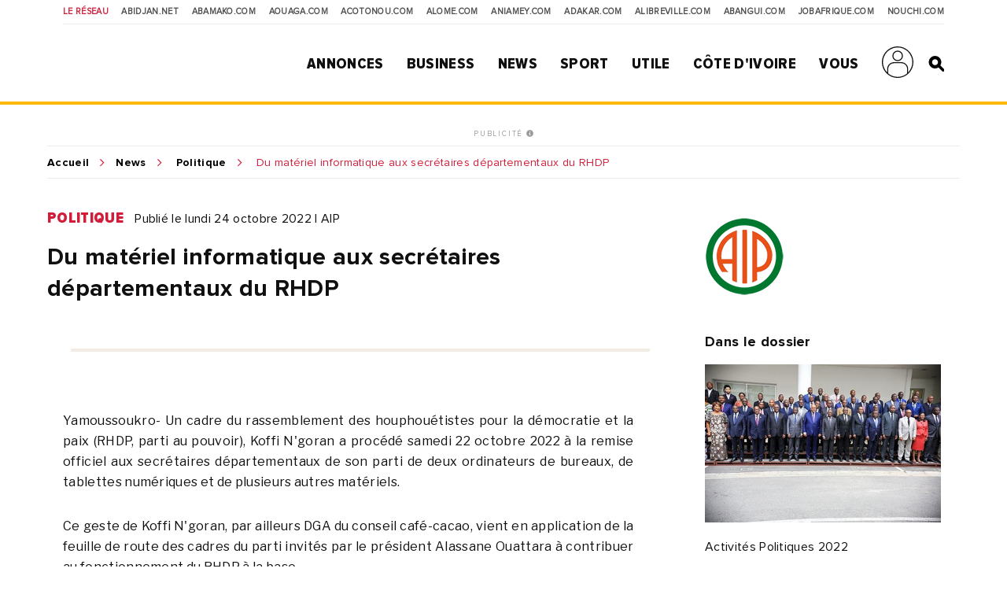

--- FILE ---
content_type: text/html; charset=utf-8
request_url: https://www.google.com/recaptcha/api2/aframe
body_size: 154
content:
<!DOCTYPE HTML><html><head><meta http-equiv="content-type" content="text/html; charset=UTF-8"></head><body><script nonce="GDjqi5ZKwBnrHdBEiSK3Qw">/** Anti-fraud and anti-abuse applications only. See google.com/recaptcha */ try{var clients={'sodar':'https://pagead2.googlesyndication.com/pagead/sodar?'};window.addEventListener("message",function(a){try{if(a.source===window.parent){var b=JSON.parse(a.data);var c=clients[b['id']];if(c){var d=document.createElement('img');d.src=c+b['params']+'&rc='+(localStorage.getItem("rc::a")?sessionStorage.getItem("rc::b"):"");window.document.body.appendChild(d);sessionStorage.setItem("rc::e",parseInt(sessionStorage.getItem("rc::e")||0)+1);localStorage.setItem("rc::h",'1769630035643');}}}catch(b){}});window.parent.postMessage("_grecaptcha_ready", "*");}catch(b){}</script></body></html>

--- FILE ---
content_type: text/css
request_url: https://www.abidjan.net/public/css/main.css?v=1.4
body_size: 11780
content:
a,abbr,acronym,address,applet,article,aside,audio,b,big,blockquote,body,canvas,caption,center,cite,code,dd,del,details,dfn,div,dl,dt,em,embed,fieldset,figcaption,figure,footer,form,h1,h2,h3,h4,h5,h6,header,hgroup,html,i,iframe,img,ins,kbd,label,legend,li,mark,menu,nav,object,ol,output,p,pre,q,ruby,s,samp,section,small,span,strike,strong,sub,summary,sup,table,tbody,td,tfoot,th,thead,time,tr,tt,u,ul,var,video{margin:0;padding:0;border:0;font-size:100%;font:inherit;vertical-align:baseline}article,aside,details,figcaption,figure,footer,header,hgroup,menu,nav,section{display:block}html{width:100%;height:100%}html *{-webkit-box-sizing:border-box;-moz-box-sizing:border-box;box-sizing:border-box}body{line-height:1;width:100%;height:100%;max-width:100%;min-width:100%;background-color:#fff;-webkit-font-smoothing:antialiased;-webkit-tap-highlight-color:transparent}ol,ul{list-style:none}ol{list-style:decimal}blockquote,q{quotes:none}blockquote:after,blockquote:before,q:after,q:before{content:"";content:none}table{border-collapse:collapse;border-spacing:0}*{padding:0;margin:0}div{display:initial}img{display:block}@font-face{font-family:PNBold;font-display:swap;src:url(../fonts/ProximaNova-Bold.eot);src:url(../fonts/ProximaNova-Bold.eot?#iefix) format("embedded-opentype"),url(../fonts/ProximaNova-Bold.woff2) format("woff2"),url(../fonts/ProximaNova-Bold.woff) format("woff"),url(../fonts/ProximaNova-Bold.ttf) format("truetype");font-weight:700;font-style:normal}@font-face{font-family:PNCnBold;font-display:swap;src:url(../fonts/ProximaNovaCond-Extrabld.eot);src:url(../fonts/ProximaNovaCond-Extrabld.eot?#iefix) format("embedded-opentype"),url(../fonts/ProximaNovaCond-Extrabld.woff2) format("woff2"),url(../fonts/ProximaNovaCond-Extrabld.woff) format("woff"),url(../fonts/ProximaNovaCond-Extrabld.ttf) format("truetype");font-weight:800;font-style:normal}@font-face{font-display:swap;font-family:PNCnBlack;src:url(../fonts/ProximaNovaCond-Black.eot);src:url(../fonts/ProximaNovaCond-Black.eot?#iefix) format("embedded-opentype"),url(../fonts/ProximaNovaCond-Black.woff2) format("woff2"),url(../fonts/ProximaNovaCond-Black.woff) format("woff"),url(../fonts/ProximaNovaCond-Black.ttf) format("truetype");font-weight:900;font-style:normal}@font-face{font-display:swap;font-family:PNReg;src:url(../fonts/ProximaNova-Regular.eot);src:url(../fonts/ProximaNova-Regular.eot?#iefix) format("embedded-opentype"),url(../fonts/ProximaNova-Regular.woff2) format("woff2"),url(../fonts/ProximaNova-Regular.woff) format("woff"),url(../fonts/ProximaNova-Regular.ttf) format("truetype");font-weight:400;font-style:normal}body{font-family:PNReg,serif;font-size:16px;font-weight:400;color:#101010}.p,p{font-family:PNReg,serif;font-size:16px;font-weight:400}.h1,h1{font-family:PNCnBlack,serif;font-size:40px;font-weight:900;margin-bottom:40px}@media (min-width:768px) and (max-width:991px){.h1,h1{font-size:30px}}@media (max-width:767px){.h1,h1{font-size:23px}}.h2,h2{font-family:PNCnBlack,serif;font-size:20px;font-weight:900;margin-bottom:20px}@media (min-width:768px) and (max-width:991px){.h2,h2{font-size:20px}}@media (max-width:767px){.h2,h2{font-size:20px}}.h3,h3{font-family:PNReg,serif;font-size:20px;font-weight:900;margin-bottom:20px}@media (min-width:768px) and (max-width:991px){.h3,h3{font-size:20px}}@media (max-width:767px){.h3,h3{font-size:20px}}.h4,h4{font-family:PNReg,serif;font-size:20px;font-weight:900;margin-bottom:20px}.h5,h5{font-family:PNReg,serif;font-size:20px;font-weight:900;margin-bottom:20px}.h6,h6{font-family:PNReg,serif;font-size:20px;font-weight:900;margin-bottom:20px}.hr,hr{display:block;background-color:#ebebeb;border:0;padding:0;margin:15px 0;width:16px;text-align:left;height:1px}.legend{font-family:PNReg,serif;font-size:10px}a,a:active,a:visited{outline:0;text-decoration:inherit}body>.content{float:left;width:100%;max-width:100%;margin:0 auto;background-color:#fff;font-family:PNReg,serif;letter-spacing:.02em;padding:125px 80px 0 80px}@media (min-width:992px) and (max-width:1199px){body>.content{padding:115px 40px 0 40px}}@media (min-width:768px) and (max-width:991px){body>.content{padding:140px 30px 0 30px}}@media (max-width:767px){body>.content{padding:70px 20px 0 20px}}.chck-xs{display:none;visibility:hidden}@media (max-width:767px){.chck-xs{display:block;visibility:visible}}.chck-sm{display:none;visibility:hidden}@media (min-width:768px) and (max-width:991px){.chck-sm{display:block;visibility:visible}}.grid1{display:flex;width:100%;flex-direction:row;flex-wrap:wrap;justify-content:space-between;padding:0}.grid1>.grd-item{display:block;position:relative;width:calc((100% - 30px * (1 - 1))/ 1);margin:0 0 30px 30px}.grid1>.grd-item:first-child,.grid1>.grd-item:nth-child(1n+1){margin-left:0}.grid1>.grd-item:last-child{margin-right:auto}@media (max-width:767px){.grid1>.grd-item:last-child{margin-bottom:0}}@media (min-width:1200px){.grid1>.grd-item{width:calc((100% - 30px * (1 - 1))/ 1);margin:0 0 30px 30px}.grid1>.grd-item:nth-child(1n+1){margin-left:0}}@media (min-width:992px) and (max-width:1199px){.grid1>.grd-item{width:calc((100% - 20px * (1 - 1))/ 1);margin:0 0 20px 20px}.grid1>.grd-item:nth-child(1n+1){margin-left:0}}@media (min-width:768px) and (max-width:991px){.grid1>.grd-item{width:calc((100% - 30px * (1 - 1))/ 1);margin:0 0 30px 30px}.grid1>.grd-item:nth-child(1n+1){margin-left:0}}@media (max-width:767px){.grid1>.grd-item{width:100%;margin:0 0 20px 0}}.grid2{display:flex;width:100%;flex-direction:row;flex-wrap:wrap;justify-content:space-between;padding:0}.grid2>.grd-item{display:block;position:relative;width:calc((100% - 30px * (2 - 1))/ 2);margin:0 0 30px 30px}.grid2>.grd-item:first-child,.grid2>.grd-item:nth-child(2n+1){margin-left:0}.grid2>.grd-item:last-child{margin-right:auto}@media (max-width:767px){.grid2>.grd-item:last-child{margin-bottom:0}}@media (min-width:1200px){.grid2>.grd-item{width:calc((100% - 30px * (2 - 1))/ 2);margin:0 0 30px 30px}.grid2>.grd-item:nth-child(2n+1){margin-left:0}}@media (min-width:992px) and (max-width:1199px){.grid2>.grd-item{width:calc((100% - 20px * (2 - 1))/ 2);margin:0 0 20px 20px}.grid2>.grd-item:nth-child(2n+1){margin-left:0}}@media (min-width:768px) and (max-width:991px){.grid2>.grd-item{width:calc((100% - 30px * (2 - 1))/ 2);margin:0 0 30px 30px}.grid2>.grd-item:nth-child(2n+1){margin-left:0}}@media (max-width:767px){.grid2>.grd-item{width:100%;margin:0 0 20px 0}}.grid2-2-2-1{display:flex;width:100%;flex-direction:row;flex-wrap:wrap;justify-content:space-between;padding:0}.grid2-2-2-1>.grd-item{display:block;position:relative;width:calc((100% - 30px * (2 - 1))/ 2);margin:0 0 30px 30px}.grid2-2-2-1>.grd-item:first-child,.grid2-2-2-1>.grd-item:nth-child(2n+1){margin-left:0}.grid2-2-2-1>.grd-item:last-child{margin-right:auto}@media (max-width:767px){.grid2-2-2-1>.grd-item:last-child{margin-bottom:0}}@media (min-width:1200px){.grid2-2-2-1>.grd-item{width:calc((100% - 30px * (2 - 1))/ 2);margin:0 0 30px 30px}.grid2-2-2-1>.grd-item:nth-child(2n+1){margin-left:0}}@media (min-width:992px) and (max-width:1199px){.grid2-2-2-1>.grd-item{width:calc((100% - 20px * (2 - 1))/ 2);margin:0 0 20px 20px}.grid2-2-2-1>.grd-item:nth-child(2n+1){margin-left:0}}@media (min-width:768px) and (max-width:991px){.grid2-2-2-1>.grd-item{width:calc((100% - 30px * (2 - 1))/ 2);margin:0 0 30px 30px}.grid2-2-2-1>.grd-item:nth-child(2n+1){margin-left:0}}@media (max-width:767px){.grid2-2-2-1>.grd-item{width:100%;margin:0 0 20px 0}}.grid2-2-1-1{display:flex;width:100%;flex-direction:row;flex-wrap:wrap;justify-content:space-between;padding:0}.grid2-2-1-1>.grd-item{display:block;position:relative;width:calc((100% - 30px * (2 - 1))/ 2);margin:0 0 30px 30px}.grid2-2-1-1>.grd-item:first-child,.grid2-2-1-1>.grd-item:nth-child(2n+1){margin-left:0}.grid2-2-1-1>.grd-item:last-child{margin-right:auto}@media (max-width:767px){.grid2-2-1-1>.grd-item:last-child{margin-bottom:0}}@media (min-width:1200px){.grid2-2-1-1>.grd-item{width:calc((100% - 30px * (2 - 1))/ 2);margin:0 0 30px 30px}.grid2-2-1-1>.grd-item:nth-child(2n+1){margin-left:0}}@media (min-width:992px) and (max-width:1199px){.grid2-2-1-1>.grd-item{width:calc((100% - 20px * (2 - 1))/ 2);margin:0 0 20px 20px}.grid2-2-1-1>.grd-item:nth-child(2n+1){margin-left:0}}@media (min-width:768px) and (max-width:991px){.grid2-2-1-1>.grd-item{width:calc((100% - 30px * (1 - 1))/ 1);margin:0 0 30px 30px}.grid2-2-1-1>.grd-item:nth-child(1n+1){margin-left:0}}@media (max-width:767px){.grid2-2-1-1>.grd-item{width:100%;margin:0 0 20px 0}}.grid3{display:flex;width:100%;flex-direction:row;flex-wrap:wrap;justify-content:space-between;padding:0}.grid3>.grd-item{display:block;position:relative;width:calc((100% - 30px * (3 - 1))/ 3);margin:0 0 30px 30px}.grid3>.grd-item:first-child,.grid3>.grd-item:nth-child(3n+1){margin-left:0}.grid3>.grd-item:last-child{margin-right:auto}@media (max-width:767px){.grid3>.grd-item:last-child{margin-bottom:0}}@media (min-width:1200px){.grid3>.grd-item{width:calc((100% - 30px * (3 - 1))/ 3);margin:0 0 30px 30px}.grid3>.grd-item:nth-child(3n+1){margin-left:0}}@media (min-width:992px) and (max-width:1199px){.grid3>.grd-item{width:calc((100% - 20px * (3 - 1))/ 3);margin:0 0 20px 20px}.grid3>.grd-item:nth-child(3n+1){margin-left:0}}@media (min-width:768px) and (max-width:991px){.grid3>.grd-item{width:calc((100% - 30px * (3 - 1))/ 3);margin:0 0 30px 30px}.grid3>.grd-item:nth-child(3n+1){margin-left:0}}@media (max-width:767px){.grid3>.grd-item{width:100%;margin:0 0 20px 0}}.grid3-3-2-1{display:flex;width:100%;flex-direction:row;flex-wrap:wrap;justify-content:space-between;padding:0}.grid3-3-2-1>.grd-item{display:block;position:relative;width:calc((100% - 30px * (3 - 1))/ 3);margin:0 0 30px 30px}.grid3-3-2-1>.grd-item:first-child,.grid3-3-2-1>.grd-item:nth-child(3n+1){margin-left:0}.grid3-3-2-1>.grd-item:last-child{margin-right:auto}@media (max-width:767px){.grid3-3-2-1>.grd-item:last-child{margin-bottom:0}}@media (min-width:1200px){.grid3-3-2-1>.grd-item{width:calc((100% - 30px * (3 - 1))/ 3);margin:0 0 30px 30px}.grid3-3-2-1>.grd-item:nth-child(3n+1){margin-left:0}}@media (min-width:992px) and (max-width:1199px){.grid3-3-2-1>.grd-item{width:calc((100% - 20px * (3 - 1))/ 3);margin:0 0 20px 20px}.grid3-3-2-1>.grd-item:nth-child(3n+1){margin-left:0}}@media (min-width:768px) and (max-width:991px){.grid3-3-2-1>.grd-item{width:calc((100% - 30px * (2 - 1))/ 2);margin:0 0 30px 30px}.grid3-3-2-1>.grd-item:nth-child(2n+1){margin-left:0}}@media (max-width:767px){.grid3-3-2-1>.grd-item{width:100%;margin:0 0 20px 0}}.grid4{display:flex;width:100%;flex-direction:row;flex-wrap:wrap;justify-content:space-between;padding:0}.grid4>.grd-item{display:block;position:relative;width:calc((100% - 30px * (4 - 1))/ 4);margin:0 0 30px 30px}.grid4>.grd-item:first-child,.grid4>.grd-item:nth-child(4n+1){margin-left:0}.grid4>.grd-item:last-child{margin-right:auto}@media (max-width:767px){.grid4>.grd-item:last-child{margin-bottom:0}}@media (min-width:1200px){.grid4>.grd-item{width:calc((100% - 30px * (4 - 1))/ 4);margin:0 0 30px 30px}.grid4>.grd-item:nth-child(4n+1){margin-left:0}}@media (min-width:992px) and (max-width:1199px){.grid4>.grd-item{width:calc((100% - 20px * (4 - 1))/ 4);margin:0 0 20px 20px}.grid4>.grd-item:nth-child(4n+1){margin-left:0}}@media (min-width:768px) and (max-width:991px){.grid4>.grd-item{width:calc((100% - 30px * (2 - 1))/ 2);margin:0 0 30px 30px}.grid4>.grd-item:nth-child(2n+1){margin-left:0}}@media (max-width:767px){.grid4>.grd-item{width:100%;margin:0 0 20px 0}}.grid4-4-2-2{display:flex;width:100%;flex-direction:row;flex-wrap:wrap;justify-content:space-between;padding:0}.grid4-4-2-2>.grd-item{display:block;position:relative;width:calc((100% - 30px * (4 - 1))/ 4);margin:0 0 30px 30px}.grid4-4-2-2>.grd-item:first-child,.grid4-4-2-2>.grd-item:nth-child(4n+1){margin-left:0}.grid4-4-2-2>.grd-item:last-child{margin-right:auto}@media (max-width:767px){.grid4-4-2-2>.grd-item:last-child{margin-bottom:0}}@media (min-width:1200px){.grid4-4-2-2>.grd-item{width:calc((100% - 30px * (4 - 1))/ 4);margin:0 0 30px 30px}.grid4-4-2-2>.grd-item:nth-child(4n+1){margin-left:0}}@media (min-width:992px) and (max-width:1199px){.grid4-4-2-2>.grd-item{width:calc((100% - 20px * (4 - 1))/ 4);margin:0 0 20px 20px}.grid4-4-2-2>.grd-item:nth-child(4n+1){margin-left:0}}@media (min-width:768px) and (max-width:991px){.grid4-4-2-2>.grd-item{width:calc((100% - 30px * (2 - 1))/ 2);margin:0 0 30px 30px}.grid4-4-2-2>.grd-item:nth-child(2n+1){margin-left:0}}@media (max-width:767px){.grid4-4-2-2>.grd-item{width:calc((100% - 20px * (2 - 1))/ 2);margin:0 0 20px 20px}.grid4-4-2-2>.grd-item:nth-child(2n+1){margin-left:0}}.grid4-4-3-1{display:flex;width:100%;flex-direction:row;flex-wrap:wrap;justify-content:space-between;padding:0}.grid4-4-3-1>.grd-item{display:block;position:relative;width:calc((100% - 30px * (4 - 1))/ 4);margin:0 0 30px 30px}.grid4-4-3-1>.grd-item:first-child,.grid4-4-3-1>.grd-item:nth-child(4n+1){margin-left:0}.grid4-4-3-1>.grd-item:last-child{margin-right:auto}@media (max-width:767px){.grid4-4-3-1>.grd-item:last-child{margin-bottom:0}}@media (min-width:1200px){.grid4-4-3-1>.grd-item{width:calc((100% - 30px * (4 - 1))/ 4);margin:0 0 30px 30px}.grid4-4-3-1>.grd-item:nth-child(4n+1){margin-left:0}}@media (min-width:992px) and (max-width:1199px){.grid4-4-3-1>.grd-item{width:calc((100% - 20px * (4 - 1))/ 4);margin:0 0 20px 20px}.grid4-4-3-1>.grd-item:nth-child(4n+1){margin-left:0}}@media (min-width:768px) and (max-width:991px){.grid4-4-3-1>.grd-item{width:calc((100% - 30px * (3 - 1))/ 3);margin:0 0 30px 30px}.grid4-4-3-1>.grd-item:nth-child(3n+1){margin-left:0}}@media (max-width:767px){.grid4-4-3-1>.grd-item{width:100%;margin:0 0 20px 0}}.grid4-4-2-1{display:flex;width:100%;flex-direction:row;flex-wrap:wrap;justify-content:space-between;padding:0}.grid4-4-2-1>.grd-item{display:block;position:relative;width:calc((100% - 30px * (4 - 1))/ 4);margin:0 0 30px 30px}.grid4-4-2-1>.grd-item:first-child,.grid4-4-2-1>.grd-item:nth-child(4n+1){margin-left:0}.grid4-4-2-1>.grd-item:last-child{margin-right:auto}@media (max-width:767px){.grid4-4-2-1>.grd-item:last-child{margin-bottom:0}}@media (min-width:1200px){.grid4-4-2-1>.grd-item{width:calc((100% - 30px * (4 - 1))/ 4);margin:0 0 30px 30px}.grid4-4-2-1>.grd-item:nth-child(4n+1){margin-left:0}}@media (min-width:992px) and (max-width:1199px){.grid4-4-2-1>.grd-item{width:calc((100% - 20px * (4 - 1))/ 4);margin:0 0 20px 20px}.grid4-4-2-1>.grd-item:nth-child(4n+1){margin-left:0}}@media (min-width:768px) and (max-width:991px){.grid4-4-2-1>.grd-item{width:calc((100% - 30px * (2 - 1))/ 2);margin:0 0 30px 30px}.grid4-4-2-1>.grd-item:nth-child(2n+1){margin-left:0}}@media (max-width:767px){.grid4-4-2-1>.grd-item{width:100%;margin:0 0 20px 0}}.grid5{display:flex;width:100%;flex-direction:row;flex-wrap:wrap;justify-content:space-between;padding:0}.grid5>.grd-item{display:block;position:relative;width:calc((100% - 30px * (5 - 1))/ 5);margin:0 0 30px 30px}.grid5>.grd-item:first-child,.grid5>.grd-item:nth-child(5n+1){margin-left:0}.grid5>.grd-item:last-child{margin-right:auto}@media (max-width:767px){.grid5>.grd-item:last-child{margin-bottom:0}}@media (min-width:1200px){.grid5>.grd-item{width:calc((100% - 30px * (5 - 1))/ 5);margin:0 0 30px 30px}.grid5>.grd-item:nth-child(5n+1){margin-left:0}}@media (min-width:992px) and (max-width:1199px){.grid5>.grd-item{width:calc((100% - 20px * (5 - 1))/ 5);margin:0 0 20px 20px}.grid5>.grd-item:nth-child(5n+1){margin-left:0}}@media (min-width:768px) and (max-width:991px){.grid5>.grd-item{width:calc((100% - 30px * (5 - 1))/ 5);margin:0 0 30px 30px}.grid5>.grd-item:nth-child(5n+1){margin-left:0}}@media (max-width:767px){.grid5>.grd-item{width:100%;margin:0 0 20px 0}}.grid5-5-3-2{display:flex;width:100%;flex-direction:row;flex-wrap:wrap;justify-content:space-between;padding:0}.grid5-5-3-2>.grd-item{display:block;position:relative;width:calc((100% - 30px * (5 - 1))/ 5);margin:0 0 30px 30px}.grid5-5-3-2>.grd-item:first-child,.grid5-5-3-2>.grd-item:nth-child(5n+1){margin-left:0}.grid5-5-3-2>.grd-item:last-child{margin-right:auto}@media (max-width:767px){.grid5-5-3-2>.grd-item:last-child{margin-bottom:0}}@media (min-width:1200px){.grid5-5-3-2>.grd-item{width:calc((100% - 30px * (5 - 1))/ 5);margin:0 0 30px 30px}.grid5-5-3-2>.grd-item:nth-child(5n+1){margin-left:0}}@media (min-width:992px) and (max-width:1199px){.grid5-5-3-2>.grd-item{width:calc((100% - 20px * (5 - 1))/ 5);margin:0 0 20px 20px}.grid5-5-3-2>.grd-item:nth-child(5n+1){margin-left:0}}@media (min-width:768px) and (max-width:991px){.grid5-5-3-2>.grd-item{width:calc((100% - 30px * (3 - 1))/ 3);margin:0 0 30px 30px}.grid5-5-3-2>.grd-item:nth-child(3n+1){margin-left:0}}@media (max-width:767px){.grid5-5-3-2>.grd-item{width:calc((100% - 20px * (2 - 1))/ 2);margin:0 0 20px 20px}.grid5-5-3-2>.grd-item:nth-child(2n+1){margin-left:0}}.grid-nomarginb .grd-item{margin-bottom:0}header{position:fixed;z-index:102;top:0;left:0;width:100%;height:125px;background-color:#fff;border-bottom:1px solid transparent;padding:0 80px;-webkit-transition:all .3s cubic-bezier(.645,.045,.355,1);-moz-transition:all .3s cubic-bezier(.645,.045,.355,1);-o-transition:all .3s cubic-bezier(.645,.045,.355,1);transition:all .3s cubic-bezier(.645,.045,.355,1)}@media (min-width:992px) and (max-width:1199px){header{padding:0 40px}}@media (min-width:768px) and (max-width:991px){header{padding:0 30px}}@media (max-width:767px){header{padding:0 20px}}@media (min-width:992px) and (max-width:1199px){header{height:115px}}@media (min-width:768px) and (max-width:991px){header{height:140px}}@media (max-width:767px){header{height:70px;background-color:transparent;background-color:rgba(255,255,255,.8)}}header::after{content:"";display:block;width:100%;height:4px;background-color:#ffb800;margin:0;-webkit-transition:.1s cubic-bezier(.645,.045,.355,1);-moz-transition:.1s cubic-bezier(.645,.045,.355,1);-o-transition:.1s cubic-bezier(.645,.045,.355,1);transition:.1s cubic-bezier(.645,.045,.355,1);width:100vw;margin-left:-80px;margin-right:-80px}@media (min-width:992px) and (max-width:1199px){header::after{width:100vw;margin-left:-40px;margin-right:-40px}}@media (min-width:768px) and (max-width:991px){header::after{width:100vw;margin-left:-30px;margin-right:-30px}}@media (max-width:767px){header::after{width:100vw;margin-left:-20px;margin-right:-20px}}@media (min-width:768px) and (max-width:991px){header::after{margin:16px 0 0 0;width:100vw;margin-left:-80px;margin-right:-80px}}@media (min-width:768px) and (max-width:991px) and (min-width:992px) and (max-width:1199px){header::after{width:100vw;margin-left:-40px;margin-right:-40px}}@media (min-width:768px) and (max-width:991px) and (min-width:768px) and (max-width:991px){header::after{width:100vw;margin-left:-30px;margin-right:-30px}}@media (min-width:768px) and (max-width:991px) and (max-width:767px){header::after{width:100vw;margin-left:-20px;margin-right:-20px}}@media (max-width:767px){header::after{display:none}}/*header .logo{display:block;position:absolute;z-index:1;top:22px;left:0;width:275px;height:50px;background:transparent url(https://media-files.abidjan.net/logos/logo-abidjan-net-new-year-280x50.png) no-repeat;background-size:contain;background-position:center;-webkit-transition:all .3s cubic-bezier(.645,.045,.355,1);-moz-transition:all .3s cubic-bezier(.645,.045,.355,1);-o-transition:all .3s cubic-bezier(.645,.045,.355,1);transition:all .3s cubic-bezier(.645,.045,.355,1)}*/header .logo{display:block;position:absolute;z-index:1;top:22px;left:0;width:275px;height:50px;background:transparent url(https://media-files.abidjan.net/logos/logo-abidjan-net-v2.svg) no-repeat;background-size:contain;background-position:center;-webkit-transition:all .3s cubic-bezier(.645,.045,.355,1);-moz-transition:all .3s cubic-bezier(.645,.045,.355,1);-o-transition:all .3s cubic-bezier(.645,.045,.355,1);transition:all .3s cubic-bezier(.645,.045,.355,1)}@media (min-width:992px) and (max-width:1199px){header .logo{top:20px;width:230px;height:48px}}@media (min-width:768px) and (max-width:991px){header .logo{top:30px;width:240px;height:48px}}@media (max-width:767px){header .logo{position:fixed;z-index:103;top:10px;left:14px;width:180px;height:50px}}header .in{position:relative;display:block;padding:40px 0 0 0;-webkit-transition:.1s cubic-bezier(.645,.045,.355,1);-moz-transition:.1s cubic-bezier(.645,.045,.355,1);-o-transition:.1s cubic-bezier(.645,.045,.355,1);transition:.1s cubic-bezier(.645,.045,.355,1)}@media (min-width:992px) and (max-width:1199px){header .in{padding:30px 0 0 0}}header nav.menu{position:relative;display:flex;width:100%;padding:0 0 0 300px;flex-direction:row;flex-wrap:wrap;text-align:right;justify-content:space-between}@media (min-width:992px) and (max-width:1199px){header nav.menu{padding:0 0 0 280px}}@media (min-width:768px) and (max-width:991px){header nav.menu{padding:60px 0 0 0;text-align:left}}@media (max-width:767px){header nav.menu{display:block;height:100%;text-align:left;background-color:#fff;overflow-y:scroll;position:fixed;z-index:102;width:100%;height:100%;top:0;left:0;padding:150px 20px 40px 20px;transform:translateX(-100%);-webkit-transition:cubic-bezier(.645,.045,.355,1) .5s;-moz-transition:cubic-bezier(.645,.045,.355,1) .5s;-o-transition:cubic-bezier(.645,.045,.355,1) .5s;transition:cubic-bezier(.645,.045,.355,1) .5s}}header nav.menu>span{padding:0 10px 30px 10px}@media (min-width:768px) and (max-width:991px){header nav.menu>span{padding:0}}header nav.menu>span a{color:#101010}header nav.menu>span a.on{color:#d21d3a}@media (min-width:992px){header nav.menu>span:hover>a{color:#d21d3a}header nav.menu>span:hover ul{display:flex}}header nav.menu>a,header nav.menu>span{position:relative;font-family:PNCnBold,serif;font-weight:800;font-size:20px;line-height:20px;text-transform:uppercase;color:#101010}@media (min-width:992px) and (max-width:1199px){header nav.menu>a,header nav.menu>span{font-size:18px}}@media (max-width:767px){header nav.menu>a,header nav.menu>span{display:block;width:100%;margin:0 0 40px 0;width:100%;font-size:28px;padding-bottom:0}}@media (max-width:991px){header nav.menu>a.on>a,header nav.menu>span.on>a{color:#d21d3a}header nav.menu>a.on ul,header nav.menu>span.on ul{display:block}}header nav.menu>a ul,header nav.menu>span ul{position:absolute;z-index:1;top:30px;left:50%;transform:translateX(-50%);-webkit-transform:translateX(-50%);-moz-transform:translateX(-50%);display:flex;min-width:200px;padding:20px 20px 20px 20px;padding:0;flex-direction:row;flex-wrap:wrap;text-align:center;background-color:#d21d3a;-webkit-box-shadow:0 0 10px 0 rgba(0,0,0,.1);box-shadow:0 0 10px 0 rgba(0,0,0,.1);border-radius:4px;display:none}@media (max-width:991px){header nav.menu>a ul,header nav.menu>span ul{display:none}}@media (max-width:767px){header nav.menu>a ul,header nav.menu>span ul{display:none;flex-direction:column;position:relative;top:auto;left:auto;width:100%;background:0 0;transform:none;color:#000;-webkit-box-shadow:none;box-shadow:none;text-align:left;padding:0;margin:30px 0 0 0}}header nav.menu>a ul li,header nav.menu>span ul li{width:100%;border-bottom:1px solid rgba(255,255,255,.3)}header nav.menu>a ul li:last-child,header nav.menu>span ul li:last-child{border:none}header nav.menu>a ul li a,header nav.menu>span ul li a{display:inline-block;width:100%;height:100%;padding:20px 20px 20px 20px;font-family:PNCnBold,serif;font-size:16px;color:#fff;-webkit-transition:all .1s cubic-bezier(.645,.045,.355,1);-moz-transition:all .1s cubic-bezier(.645,.045,.355,1);-o-transition:all .1s cubic-bezier(.645,.045,.355,1);transition:all .1s cubic-bezier(.645,.045,.355,1)}header nav.menu>a ul li a:hover,header nav.menu>span ul li a:hover{background-color:#fff;color:#d21d3a}@media (max-width:767px){header nav.menu>a ul li a,header nav.menu>span ul li a{font-size:20px;color:#000;padding:0 0 12px 0;margin:0 0 12px 0;border-bottom:1px solid #ebebeb}}header nav.menu>a ul li.xs,header nav.menu>span ul li.xs{display:none}@media (max-width:991px){header nav.menu>a ul li.xs,header nav.menu>span ul li.xs{display:block}}header nav.menu .bloc-search{position:absolute;z-index:-1;width:0;background-color:transparent;top:-14px;right:30px;padding-bottom:22px;opacity:0;-webkit-transition:cubic-bezier(.645,.045,.355,1) .5s;-moz-transition:cubic-bezier(.645,.045,.355,1) .5s;-o-transition:cubic-bezier(.645,.045,.355,1) .5s;transition:cubic-bezier(.645,.045,.355,1) .5s}@media (min-width:768px) and (max-width:991px){header nav.menu .bloc-search{z-index:1;width:60%;right:0;opacity:1}}@media (max-width:767px){header nav.menu .bloc-search{z-index:1;width:calc(100% - 20px * 2);opacity:1;top:76px;left:20px}}header nav.menu .bloc-search p{display:inline-block;margin:0;padding:0;position:relative;width:100%;height:100%}header nav.menu .bloc-search input[type=text]{margin:0;background-color:#f1ede5;-webkit-transition:cubic-bezier(.645,.045,.355,1) .5s;-moz-transition:cubic-bezier(.645,.045,.355,1) .5s;-o-transition:cubic-bezier(.645,.045,.355,1) .5s;transition:cubic-bezier(.645,.045,.355,1) .5s}header nav.menu .bloc-search input[type=submit]{position:absolute;top:0;right:0;font-family:PNBold,serif;font-size:12px;text-transform:uppercase;background-color:#fff;padding:6px 12px 4px 12px;top:10px;right:12px}header nav.menu .bloc-search input[type=submit]:hover{color:#fff;background-color:#d21d3a}@media (min-width:768px) and (max-width:991px){header nav.menu .bloc-search input[type=submit]{display:none}}@media (max-width:767px){header nav.menu .bloc-search input[type=submit]{display:none}}header nav.menu .bloc-search.show{z-index:1;opacity:1;width:calc(100% - 380px - 30px)}@media (min-width:992px) and (max-width:1199px){header nav.menu .bloc-search.show{width:calc(100% - 280px - 30px)}}header nav.menu .search{display:flex;width:20px;height:20px;background:transparent url(../img/ui/search.svg) no-repeat;background-size:cover;-webkit-transition:.1s cubic-bezier(.645,.045,.355,1);-moz-transition:.1s cubic-bezier(.645,.045,.355,1);-o-transition:.1s cubic-bezier(.645,.045,.355,1);transition:.1s cubic-bezier(.645,.045,.355,1)}@media (min-width:768px) and (max-width:991px){header nav.menu .search{display:none}}@media (max-width:767px){header nav.menu .search{display:none;position:fixed;z-index:103;bottom:30px;right:30px;width:30px;height:30px}}header nav.menu .search.on{opacity:.2}header nav.menu.show{transform:translateX(0)}header .menu-xs{display:none;position:fixed;z-index:103;top:28px;right:16px;width:30px;height:30px;-webkit-transform:rotate(0);-moz-transform:rotate(0);-o-transform:rotate(0);transform:rotate(0);-webkit-transition:all .2s cubic-bezier(.645,.045,.355,1);-moz-transition:all .2s cubic-bezier(.645,.045,.355,1);-o-transition:all .2s cubic-bezier(.645,.045,.355,1);transition:all .2s cubic-bezier(.645,.045,.355,1)}header .menu-xs .in{position:relative;width:100%;height:100%;display:block}header .menu-xs span{display:block;position:absolute;height:4px;width:100%;background:#d21d3a;opacity:1;left:0;cursor:pointer;-webkit-transform:rotate(0);-moz-transform:rotate(0);-o-transform:rotate(0);transform:rotate(0);-webkit-transition:all .2s cubic-bezier(.645,.045,.355,1);-moz-transition:all .2s cubic-bezier(.645,.045,.355,1);-o-transition:all .2s cubic-bezier(.645,.045,.355,1);transition:all .2s cubic-bezier(.645,.045,.355,1)}header .menu-xs span:nth-child(1){top:0}header .menu-xs span:nth-child(2),header .menu-xs span:nth-child(3){top:6px}header .menu-xs span:nth-child(4){top:12px;width:90%;background:#ffb800}@media (max-width:767px){header .menu-xs{display:block}}header .menu-xs.on{height:40px;top:28px}header .menu-xs.on span:nth-child(1){top:8px;width:0%;left:50%}header .menu-xs.on span:nth-child(2){-webkit-transform:rotate(45deg);-moz-transform:rotate(45deg);-o-transform:rotate(45deg);transform:rotate(45deg)}header .menu-xs.on span:nth-child(3){-webkit-transform:rotate(-45deg);-moz-transform:rotate(-45deg);-o-transform:rotate(-45deg);transform:rotate(-45deg)}header .menu-xs.on span:nth-child(4){display:none}header nav.transverse{display:flex;width:100%;padding:10px 0 10px 0;overflow-y:hidden;flex-direction:row;flex-wrap:wrap;justify-content:space-between;border-bottom:1px solid #ebebeb;-webkit-transition:all .3s cubic-bezier(.645,.045,.355,1);-moz-transition:all .3s cubic-bezier(.645,.045,.355,1);-o-transition:all .3s cubic-bezier(.645,.045,.355,1);transition:all .3s cubic-bezier(.645,.045,.355,1)}@media (min-width:768px) and (max-width:991px){header nav.transverse{display:none}}@media (max-width:767px){header nav.transverse{display:none}}header nav.transverse a,header nav.transverse span{font-family:PNReg,serif;font-weight:400;font-size:11px;font-weight:900;line-height:10px;text-transform:uppercase;color:#4d4d4d}header nav.transverse span{color:#d21d3a}@media (min-width:992px){header.mini{height:60px;border-bottom:1px solid #ebebeb}header.mini::after{opacity:0}header.mini .in{padding:20px 0 0 0}header.mini .logo{top:5px;width:190px}header.mini nav.menu .bloc-search{padding-bottom:8px}header.mini nav.transverse{height:0;padding:0;border-color:transparent}}nav.sousmenu{width:100vw;margin-left:-80px;margin-right:-80px;padding-left:80px;padding-right:80px;padding-top:10px;padding-bottom:10px;background-color:#d21d3a}@media (min-width:992px) and (max-width:1199px){nav.sousmenu{width:100vw;margin-left:-40px;margin-right:-40px}}@media (min-width:768px) and (max-width:991px){nav.sousmenu{width:100vw;margin-left:-30px;margin-right:-30px}}@media (max-width:767px){nav.sousmenu{width:100vw;margin-left:-20px;margin-right:-20px}}@media (min-width:992px) and (max-width:1199px){nav.sousmenu{padding-left:40px;padding-right:40px}}@media (min-width:768px) and (max-width:991px){nav.sousmenu{padding-left:30px;padding-right:30px}}@media (max-width:767px){nav.sousmenu{padding-left:20px;padding-right:20px}}@media (max-width:767px){nav.sousmenu{margin-bottom:20px}}nav.sousmenu .in{width:100%;display:flex;flex-direction:row;flex-wrap:wrap;justify-content:space-between}@media (max-width:767px){nav.sousmenu .in{display:flex;width:calc(100% + 20px);padding:20px;overflow-x:scroll;flex-wrap:nowrap;padding:5px 0;-webkit-overflow-scrolling:touch}}nav.sousmenu .in a{font-family:PNCnBlack,serif;font-weight:800;font-size:16px;line-height:16px;color:#fff;text-transform:uppercase;-webkit-transition:.1s cubic-bezier(.645,.045,.355,1);-moz-transition:.1s cubic-bezier(.645,.045,.355,1);-o-transition:.1s cubic-bezier(.645,.045,.355,1);transition:.1s cubic-bezier(.645,.045,.355,1)}nav.sousmenu .in a:hover{opacity:.5}@media (min-width:768px) and (max-width:991px){nav.sousmenu .in a{font-size:14px}}@media (max-width:767px){nav.sousmenu .in a{margin:0 10px 0 0;white-space:nowrap;font-size:18px;scroll-snap-align:start;border-right:1px solid #fff;padding-right:10px}}footer{display:inline-block;width:100%;margin-top:60px}footer .mobile{display:block;padding:0 80px}@media (min-width:992px) and (max-width:1199px){footer .mobile{padding:0 40px}}@media (min-width:768px) and (max-width:991px){footer .mobile{padding:0 30px}}@media (max-width:767px){footer .mobile{padding:0 20px}}footer .mobile .in{position:relative;display:block;width:100%}footer .mobile img{display:inline-block;height:110px;vertical-align:bottom}footer .mobile p{display:inline-block;padding:0 0 30px 20px;color:#101010}@media (min-width:768px) and (max-width:991px){footer .mobile p{max-width:60%;font-size:16px;line-height:22px;padding:0 0 20px 20px}}@media (max-width:767px){footer .mobile p{width:calc(100% - 90px);padding-bottom:15px;padding-left:10px;font-size:14px;line-height:19px}}footer .mobile p em{font-family:PNBold,serif;font-weight:400;font-size:24px;line-height:24px;display:block;margin-bottom:10px}@media (max-width:767px){footer .mobile p em{margin-bottom:5px}}footer .mobile .cta{position:absolute;bottom:30px;right:0}@media (max-width:767px){footer .mobile .cta{display:none}}footer .social{display:block;padding:0 80px;background-color:#ffb800}@media (min-width:992px) and (max-width:1199px){footer .social{padding:0 40px}}@media (min-width:768px) and (max-width:991px){footer .social{padding:0 30px}}@media (max-width:767px){footer .social{padding:0 20px}}@media (min-width:1200px){footer .social{padding-top:40px;padding-bottom:40px}}@media (min-width:992px) and (max-width:1199px){footer .social{padding-top:40px;padding-bottom:40px}}@media (min-width:768px) and (max-width:991px){footer .social{padding-top:40px;padding-bottom:40px}}@media (max-width:767px){footer .social{padding-top:30px;padding-bottom:30px}}footer .social .in{display:flex;flex-direction:row}@media (min-width:768px) and (max-width:991px){footer .social .in{display:block}}@media (max-width:767px){footer .social .in{display:block}}footer .social .left{width:70%}@media (min-width:768px) and (max-width:991px){footer .social .left{display:block;width:100%;margin-bottom:20px}}@media (max-width:767px){footer .social .left{width:100%}footer .social .left .cta{margin:15px 0 30px 0}}footer .social .right{width:30%;padding-top:2px}@media (min-width:768px) and (max-width:991px){footer .social .right{display:block;width:100%}}footer .social .right .in{display:flex;width:100%;justify-content:space-evenly}@media (min-width:768px) and (max-width:991px){footer .social .right .in{width:50%;justify-content:space-between}}@media (max-width:767px){footer .social .right .in{justify-content:space-between}}footer .social .right .in .social-icon{display:flex;-webkit-transition:.1s cubic-bezier(.645,.045,.355,1);-moz-transition:.1s cubic-bezier(.645,.045,.355,1);-o-transition:.1s cubic-bezier(.645,.045,.355,1);transition:.1s cubic-bezier(.645,.045,.355,1)}footer .social .right .in .social-icon:hover{transform:scale(1.8)}footer .social span{font-family:PNBold,serif;font-weight:400;font-size:18px;line-height:23px;color:#d21d3a;display:inline-block;margin-right:20px}footer .network{display:block;padding:0 80px;background-color:#1e1e1e}@media (min-width:992px) and (max-width:1199px){footer .network{padding:0 40px}}@media (min-width:768px) and (max-width:991px){footer .network{padding:0 30px}}@media (max-width:767px){footer .network{padding:0 20px}}@media (min-width:1200px){footer .network{padding-top:40px;padding-bottom:40px}}@media (min-width:992px) and (max-width:1199px){footer .network{padding-top:40px;padding-bottom:40px}}@media (min-width:768px) and (max-width:991px){footer .network{padding-top:40px;padding-bottom:40px}}@media (max-width:767px){footer .network{padding-top:40px;padding-bottom:40px}}footer .contact{display:block;padding:0 80px;background-color:#1e1e1e;border-top:1px solid #000}@media (min-width:992px) and (max-width:1199px){footer .contact{padding:0 40px}}@media (min-width:768px) and (max-width:991px){footer .contact{padding:0 30px}}@media (max-width:767px){footer .contact{padding:0 20px}}@media (min-width:1200px){footer .contact{padding-top:30px;padding-bottom:30px}}@media (min-width:992px) and (max-width:1199px){footer .contact{padding-top:30px;padding-bottom:30px}}@media (min-width:768px) and (max-width:991px){footer .contact{padding-top:30px;padding-bottom:30px}}@media (max-width:767px){footer .contact{padding-top:30px;padding-bottom:30px}}footer .contact .in{display:flex;flex-direction:row}@media (min-width:768px) and (max-width:991px){footer .contact .in{display:block}}@media (max-width:767px){footer .contact .in{display:block}}footer .contact .left{width:60%}@media (min-width:768px) and (max-width:991px){footer .contact .left{display:block;width:100%;margin-bottom:30px}}@media (max-width:767px){footer .contact .left{width:100%}footer .contact .left .cta{margin:15px 0 30px 0}}footer .contact .right{width:40%;padding-top:2px}@media (min-width:768px) and (max-width:991px){footer .contact .right{display:block;width:100%}}footer .contact .right .in{display:flex;width:100%;justify-content:space-evenly}@media (min-width:768px) and (max-width:991px){footer .contact .right .in{display:block}}@media (max-width:767px){footer .contact .right .in{display:block}}footer .contact .right .in img{margin-right:10px}@media (min-width:768px) and (max-width:991px){footer .contact .right .in img{display:inline-block;vertical-align:middle}}footer .contact .right .in span{font-size:10px;line-height:16px;padding-top:10px;color:#b9b9b9}@media (min-width:992px) and (max-width:1199px){footer .contact .right .in span{padding-top:0}}@media (min-width:768px) and (max-width:991px){footer .contact .right .in span{display:inline-block;padding-top:0;vertical-align:middle}}@media (max-width:767px){footer .contact .right .in span{width:100%}}footer .contact span{font-family:PNBold,serif;font-weight:400;font-size:16px;line-height:22px;color:#fff;display:inline-block;margin-right:20px}.section-title{font-family:PNCnBlack,serif;font-weight:400;font-size:30px;line-height:30px;text-transform:uppercase;width:auto;display:inline-block;padding-bottom:6px;margin:0;color:#d21d3a;border-bottom:6px solid #d21d3a}.section-title.invert{color:#fff;border-color:#fff}.section-title.marginbottom{margin-bottom:40px}@media (max-width:767px){.section-title.marginbottom{margin-bottom:20px}}.section-title.margin{margin:0 0 30px 0}@media (max-width:767px){.section-title.margin{margin:0 0 20px 0}}.section-title.first{margin:30px 0 30px 0}@media (max-width:767px){.section-title.first{margin:10px 0 20px 0}}.section-title.noline{border:none}.section-title.black{color:#101010}.section-title.black em{color:#d21d3a}.section-title.sport{color:#2bc828;border-color:#2bc828}.section-title.sub{font-size:20px;line-height:20px;color:#101010;padding-bottom:6px;border:none}.section-title.sub.invert{color:#fff}form button,form input,form select,form textarea{border-radius:0;border:none;padding:0;margin:0;background-color:transparent;color:inherit;font-family:inherit;font-size:inherit;font-weight:inherit;letter-spacing:inherit;line-height:inherit;text-transform:inherit}form button:focus,form input:focus,form select:focus,form textarea:focus{outline:0}form select option{color:#000;font-family:Arial;font-size:14px;font-weight:400;letter-spacing:normal;line-height:normal;text-transform:none}form textarea{resize:none;overflow:auto}form input{width:100%;padding:10px 20px 10px 20px;margin:0 0 30px 0;border-radius:50px;border:none;-webkit-appearance:none;-moz-appearance:none;font-family:PNReg,serif;font-size:18px;line-height:normal;letter-spacing:.01em;color:#101010}form input:-webkit-autofill{background-color:transparent!important}form input::-webkit-input-placeholder{font-family:PNReg,serif;font-size:18px;line-height:normal;letter-spacing:.01em;color:#101010;color:#7f7f7f}form input::-moz-placeholder{font-family:PNReg,serif;font-size:18px;line-height:normal;letter-spacing:.01em;color:#101010;color:#7f7f7f}form input:-ms-input-placeholder{font-family:PNReg,serif;font-size:18px;line-height:normal;letter-spacing:.01em;color:#101010;color:#7f7f7f}form input:-moz-placeholder{font-family:PNReg,serif;font-size:18px;line-height:normal;letter-spacing:.01em;color:#101010;color:#7f7f7f}form input:focus{outline:0}form textarea{border:1px solid #d21d3a;border-radius:10px;padding:30px;width:100%;margin-bottom:30px;min-height:200px}form textarea::-webkit-input-placeholder{font-family:PNReg,serif;font-size:18px;line-height:normal;letter-spacing:.01em;color:#101010;color:#7f7f7f}form textarea::-moz-placeholder{font-family:PNReg,serif;font-size:18px;line-height:normal;letter-spacing:.01em;color:#101010;color:#7f7f7f}form textarea:-ms-input-placeholder{font-family:PNReg,serif;font-size:18px;line-height:normal;letter-spacing:.01em;color:#101010;color:#7f7f7f}form textarea:-moz-placeholder{font-family:PNReg,serif;font-size:18px;line-height:normal;letter-spacing:.01em;color:#101010;color:#7f7f7f}form select{width:100%;padding:10px 20px 10px 20px;margin:0 0 30px 0;border-radius:50px;border:none;-webkit-appearance:none;-moz-appearance:none;font-family:PNReg,serif;font-size:18px;line-height:normal;letter-spacing:.01em;color:#101010;border:1px dotted #d21d3a;border-radius:10px;padding:12px 20px 10px 20px;margin-bottom:20px;font-size:18px}form select:-webkit-autofill{background-color:transparent!important}form select::-webkit-input-placeholder{font-family:PNReg,serif;font-size:18px;line-height:normal;letter-spacing:.01em;color:#101010;color:#7f7f7f}form select::-moz-placeholder{font-family:PNReg,serif;font-size:18px;line-height:normal;letter-spacing:.01em;color:#101010;color:#7f7f7f}form select:-ms-input-placeholder{font-family:PNReg,serif;font-size:18px;line-height:normal;letter-spacing:.01em;color:#101010;color:#7f7f7f}form select:-moz-placeholder{font-family:PNReg,serif;font-size:18px;line-height:normal;letter-spacing:.01em;color:#101010;color:#7f7f7f}form select::-ms-expand{display:none}form input[type=checkbox]{float:left;width:25px;height:25px;padding:0;border:none;border-radius:4px;content:"";cursor:pointer;background-color:#eaeaea}form input[type=checkbox]+label{float:left;cursor:pointer;position:relative;font-family:PNReg,serif;font-size:18px;line-height:normal;letter-spacing:.01em;color:#101010;padding:0 0 0 15px;-webkit-transition:all .1s cubic-bezier(.645,.045,.355,1);-moz-transition:all .1s cubic-bezier(.645,.045,.355,1);-o-transition:all .1s cubic-bezier(.645,.045,.355,1);transition:all .1s cubic-bezier(.645,.045,.355,1)}form input[type=checkbox]+label:hover{color:#d21d3a}form input[type=checkbox]:checked+label:after,form input[type=checkbox]:not(:checked)+label:after{content:"X";position:absolute;display:block;width:27px;height:20px;top:0;left:-20px;-webkit-transition:all .15s cubic-bezier(.645,.045,.355,1);-moz-transition:all .15s cubic-bezier(.645,.045,.355,1);-o-transition:all .15s cubic-bezier(.645,.045,.355,1);transition:all .15s cubic-bezier(.645,.045,.355,1)}form input[type=checkbox]:not(:checked)+label:after{opacity:0}form input[type=checkbox]:checked+label:after{opacity:1}form input[type=radio]{position:absolute;top:0;left:0;width:15px;height:15px;padding:0;border:1px solid #000;border-radius:50%;margin:0 10px 0 0;-webkit-appearance:none;-moz-appearance:none;-webkit-transition:.1s cubic-bezier(.645,.045,.355,1);-moz-transition:.1s cubic-bezier(.645,.045,.355,1);-o-transition:.1s cubic-bezier(.645,.045,.355,1);transition:.1s cubic-bezier(.645,.045,.355,1)}form input[type=radio]:checked{background-color:#d21d3a;border-color:#d21d3a}form .lradio{position:relative;display:block;margin:0 0 15px 0;padding:0 0 0 25px;vertical-align:middle;cursor:pointer}form .lradio span{display:inline-block}form .lradio:hover input{border-color:#d21d3a}form .lradio:hover span{color:#d21d3a}form input[type=reset],form input[type=submit]{-webkit-appearance:none;-moz-appearance:none;border-radius:50px;white-space:nowrap;margin:0;width:auto;cursor:pointer;-webkit-transition:.1s cubic-bezier(.645,.045,.355,1);-moz-transition:.1s cubic-bezier(.645,.045,.355,1);-o-transition:.1s cubic-bezier(.645,.045,.355,1);transition:.1s cubic-bezier(.645,.045,.355,1)}form input[type=reset]:hover,form input[type=submit]:hover{color:#d21d3a;background-color:#fff}.ebloc-default{position:relative}.ebloc-default picture{position:relative;display:block;margin:0 0 14px 0}.ebloc-default picture img{position:relative;width:100%}.ebloc-default .infos{font-family:PNReg,serif;font-weight:400;font-size:13px;line-height:22px;color:#7f7f7f;display:block;margin:0 0 2px 0;-webkit-transition:.1s cubic-bezier(.645,.045,.355,1);-moz-transition:.1s cubic-bezier(.645,.045,.355,1);-o-transition:.1s cubic-bezier(.645,.045,.355,1);transition:.1s cubic-bezier(.645,.045,.355,1)}.ebloc-default .title{font-family:PNBold,serif;font-weight:400;font-size:18px;line-height:23px;color:#101010;display:block;-webkit-transition:.1s cubic-bezier(.645,.045,.355,1);-moz-transition:.1s cubic-bezier(.645,.045,.355,1);-o-transition:.1s cubic-bezier(.645,.045,.355,1);transition:.1s cubic-bezier(.645,.045,.355,1)}.ebloc-default .tag{font-family:PNBold,serif;font-weight:400;font-size:12px;line-height:12px;text-transform:uppercase;color:#d21d3a;display:block;position:absolute;top:20px;left:0;padding:8px 8px 6px 0;background-color:#fff;border-top-right-radius:8px;border-bottom-right-radius:8px}.ebloc-default .tag.sport{color:#fff;background-color:#2bc828;padding-left:8px}.ebloc-default .play{display:block;position:absolute;top:20px;right:20px;width:35px;height:35px;background:transparent url(../img/ui/play.svg) no-repeat;background-size:cover}.ebloc-default:hover .infos,.ebloc-default:hover .title{color:#d21d3a}.ebloc-default.invert .title{color:#b9b9b9}.ebloc-default.invert:hover .infos,.ebloc-default.invert:hover .title{color:#fff}.ebloc-big{position:relative}.ebloc-big picture{position:relative;display:block;margin:0 0 14px 0}.ebloc-big picture img{position:relative;width:100%}.ebloc-big .infos{font-family:PNBold,serif;font-weight:400;font-size:15px;line-height:22px;color:#d21d3a;display:block;position:absolute;bottom:0;left:0;padding:6px 8px 6px 0;background-color:#fff;-webkit-transition:.1s cubic-bezier(.645,.045,.355,1);-moz-transition:.1s cubic-bezier(.645,.045,.355,1);-o-transition:.1s cubic-bezier(.645,.045,.355,1);transition:.1s cubic-bezier(.645,.045,.355,1)}.ebloc-big .title{font-family:PNBold,serif;font-weight:400;/*font-size:24px;line-height:30px;*/font-size:20px;line-height:1.6rem;color:#101010;display:block;-webkit-transition:.1s cubic-bezier(.645,.045,.355,1);-moz-transition:.1s cubic-bezier(.645,.045,.355,1);-o-transition:.1s cubic-bezier(.645,.045,.355,1);transition:.1s cubic-bezier(.645,.045,.355,1)}.ebloc-big .tag{font-family:PNBold,serif;font-weight:400;font-size:16px;line-height:16px;text-transform:uppercase;color:#fff;display:block;position:absolute;top:20px;left:0;padding:8px 8px 6px 8px;background-color:#d21d3a;border-top-right-radius:8px;border-bottom-right-radius:8px}.ebloc-big .play{display:block;position:absolute;top:20px;right:20px;width:50px;height:50px;background:transparent url(../img/ui/play.svg) no-repeat;background-size:cover}.ebloc-big:hover .infos,.ebloc-big:hover .title{color:#d21d3a}.ebloc-big.invert .title{color:#b9b9b9}.ebloc-big.invert:hover .infos,.ebloc-big.invert:hover .title{color:#fff}.ebloc-flash{position:relative}.ebloc-flash .infos{font-family:PNBold,serif;font-weight:400;font-size:15px;line-height:22px;color:#101010;display:block;margin:0 0 2px 0;-webkit-transition:.1s cubic-bezier(.645,.045,.355,1);-moz-transition:.1s cubic-bezier(.645,.045,.355,1);-o-transition:.1s cubic-bezier(.645,.045,.355,1);transition:.1s cubic-bezier(.645,.045,.355,1)}.ebloc-flash .title{font-family:PNReg,serif;font-weight:400;font-size:16px;line-height:23px;color:#101010;display:block;-webkit-transition:.1s cubic-bezier(.645,.045,.355,1);-moz-transition:.1s cubic-bezier(.645,.045,.355,1);-o-transition:.1s cubic-bezier(.645,.045,.355,1);transition:.1s cubic-bezier(.645,.045,.355,1)}.ebloc-flash:hover .infos,.ebloc-flash:hover .title{color:#d21d3a}.ebloc-flash.invert .infos{color:#fff}.ebloc-flash.invert .title{color:#fff}.ebloc-flashsm{position:relative}.ebloc-flashsm .infos{font-family:PNBold,serif;font-weight:400;font-size:15px;line-height:21px;color:#101010;display:block;margin:0 0 2px 0;-webkit-transition:.1s cubic-bezier(.645,.045,.355,1);-moz-transition:.1s cubic-bezier(.645,.045,.355,1);-o-transition:.1s cubic-bezier(.645,.045,.355,1);transition:.1s cubic-bezier(.645,.045,.355,1)}.ebloc-flashsm .title{font-family:PNReg,serif;font-weight:400;font-size:14px;line-height:21px;color:#101010;display:block;-webkit-transition:.1s cubic-bezier(.645,.045,.355,1);-moz-transition:.1s cubic-bezier(.645,.045,.355,1);-o-transition:.1s cubic-bezier(.645,.045,.355,1);transition:.1s cubic-bezier(.645,.045,.355,1)}@media (min-width:768px) and (max-width:991px){.ebloc-flashsm .title{font-size:16px;line-height:22px}}.ebloc-flashsm:hover .infos,.ebloc-flashsm:hover .title{color:#d21d3a}.ebloc-flashsm.invert .infos{color:#fff}.ebloc-flashsm.invert .title{color:#fff}.ebloc-mini{position:relative;display:flex!important}.ebloc-mini picture{width:30%}.ebloc-mini picture img{position:relative;width:100%}.ebloc-mini .txt{width:70%;padding:0 0 0 20px}.ebloc-mini .infos{font-family:PNReg,serif;font-weight:400;font-size:13px;line-height:22px;color:#7f7f7f;display:block;margin:-7px 0 2px 0;-webkit-transition:.1s cubic-bezier(.645,.045,.355,1);-moz-transition:.1s cubic-bezier(.645,.045,.355,1);-o-transition:.1s cubic-bezier(.645,.045,.355,1);transition:.1s cubic-bezier(.645,.045,.355,1)}.ebloc-mini .title{font-family:PNBold,serif;font-weight:400;font-size:16px;line-height:21px;color:#101010;display:block;-webkit-transition:.1s cubic-bezier(.645,.045,.355,1);-moz-transition:.1s cubic-bezier(.645,.045,.355,1);-o-transition:.1s cubic-bezier(.645,.045,.355,1);transition:.1s cubic-bezier(.645,.045,.355,1)}.ebloc-mini:hover .infos,.ebloc-mini:hover .title{color:#d21d3a}.ebloc-mini.invert .title{color:#b9b9b9}.ebloc-mini.invert:hover .infos,.ebloc-mini.invert:hover .title{color:#fff}.ebloc-medium{position:relative;display:flex!important}.ebloc-medium picture{width:50%}.ebloc-medium picture img{position:relative;width:100%}.ebloc-medium .txt{width:50%;padding:0 0 0 20px}.ebloc-medium .infos{font-family:PNReg,serif;font-weight:400;font-size:13px;line-height:22px;color:#7f7f7f;display:block;margin:-7px 0 2px 0;-webkit-transition:.1s cubic-bezier(.645,.045,.355,1);-moz-transition:.1s cubic-bezier(.645,.045,.355,1);-o-transition:.1s cubic-bezier(.645,.045,.355,1);transition:.1s cubic-bezier(.645,.045,.355,1)}.ebloc-medium .title{font-family:PNBold,serif;font-weight:400;font-size:16px;line-height:21px;color:#101010;display:block;-webkit-transition:.1s cubic-bezier(.645,.045,.355,1);-moz-transition:.1s cubic-bezier(.645,.045,.355,1);-o-transition:.1s cubic-bezier(.645,.045,.355,1);transition:.1s cubic-bezier(.645,.045,.355,1)}.ebloc-medium:hover .infos,.ebloc-medium:hover .title{color:#d21d3a}.ebloc-medium.invert .title{color:#b9b9b9}.ebloc-medium.invert:hover .infos,.ebloc-medium.invert:hover .title{color:#fff}.ebloc-photos{position:relative}.ebloc-photos picture{position:relative;display:block}.ebloc-photos picture img{position:relative;width:100%}@media (max-width:767px){.ebloc-photos picture{margin-left:-20px;margin-right:-20px;width:calc(100% + 20px * 2)}}.ebloc-photos .tag{font-family:PNBold,serif;font-weight:400;font-size:12px;line-height:12px;text-transform:uppercase;color:#d21d3a;display:block;position:absolute;top:20px;left:0;padding:8px 8px 6px 0;background-color:#fff;border-top-right-radius:8px;border-bottom-right-radius:8px}@media (max-width:767px){.ebloc-photos .tag{padding:8px 8px 6px 20px}}.ebloc-photos .title{font-family:PNBold,serif;font-weight:400;font-size:18px;line-height:23px;color:#101010;display:block;position:relative;width:90%;background-color:#fff;margin:-30px 0 0 0;padding:14px 14px 14px 0;-webkit-transition:.1s cubic-bezier(.645,.045,.355,1);-moz-transition:.1s cubic-bezier(.645,.045,.355,1);-o-transition:.1s cubic-bezier(.645,.045,.355,1);transition:.1s cubic-bezier(.645,.045,.355,1)}@media (max-width:767px){.ebloc-photos .title{margin-left:-20px;padding-left:20px;width:calc(100% + 20px)}}.ebloc-photos:hover .title{color:#d21d3a}.ebloc-visuel{position:relative;display:block;-webkit-transition:.1s cubic-bezier(.645,.045,.355,1);-moz-transition:.1s cubic-bezier(.645,.045,.355,1);-o-transition:.1s cubic-bezier(.645,.045,.355,1);transition:.1s cubic-bezier(.645,.045,.355,1)}.ebloc-visuel::before{content:"";display:block;position:absolute;z-index:1;top:0;left:0;width:100%;height:100%;background:linear-gradient(180deg,rgba(0,0,0,0) 32.67%,rgba(0,0,0,.94) 100%)}.ebloc-visuel picture{position:relative;display:block}.ebloc-visuel picture img{position:relative;width:100%}.ebloc-visuel .title{font-family:PNBold,serif;font-weight:400;font-size:24px;line-height:30px;color:#fff;display:block;position:absolute;z-index:1;bottom:20px;left:20px;right:20px;-webkit-transition:.1s cubic-bezier(.645,.045,.355,1);-moz-transition:.1s cubic-bezier(.645,.045,.355,1);-o-transition:.1s cubic-bezier(.645,.045,.355,1);transition:.1s cubic-bezier(.645,.045,.355,1)}.ebloc-visuel .title span{font-family:PNCnBlack,serif;font-weight:800;font-size:20px;line-height:40px;color:#ffb800;text-transform:uppercase;display:block}.ebloc-visuel:hover{transform:scale(1.01)}.section-marginb{margin-bottom:60px}@media (max-width:767px){.section-marginb{margin-bottom:40px}}.section-alaune{display:flex;width:100%;flex-direction:row;flex-wrap:wrap;justify-content:space-between;padding:0}.section-alaune>.grd-item:first-child{width:40%;padding:0 40px 0 0}@media (max-width:767px){.section-alaune>.grd-item:first-child{width:100%;padding:0}.section-alaune>.grd-item:first-child .grd-item{margin:0 0 20px 0}}.section-alaune>.grd-item:last-child{width:60%}@media (max-width:767px){.section-alaune>.grd-item:last-child{width:100%}}.section-ad-left{display:flex;width:100%;flex-direction:row;flex-wrap:wrap;justify-content:space-between;padding:0}.section-ad-left>.grd-item:first-child{width:300px}@media (min-width:768px) and (max-width:991px){.section-ad-left>.grd-item:first-child{display:none}}@media (max-width:767px){.section-ad-left>.grd-item:first-child{width:100%;width:100vw;margin-left:-80px;margin-right:-80px;margin-bottom:30px}}@media (max-width:767px) and (min-width:992px) and (max-width:1199px){.section-ad-left>.grd-item:first-child{width:100vw;margin-left:-40px;margin-right:-40px}}@media (max-width:767px) and (min-width:768px) and (max-width:991px){.section-ad-left>.grd-item:first-child{width:100vw;margin-left:-30px;margin-right:-30px}}@media (max-width:767px) and (max-width:767px){.section-ad-left>.grd-item:first-child{width:100vw;margin-left:-20px;margin-right:-20px}}@media (max-width:767px){.section-ad-left>.grd-item:first-child>img{margin:auto}}.section-ad-left>.grd-item:last-child{width:calc(100% - 300px);padding:0 0 0 40px}@media (min-width:768px) and (max-width:991px){.section-ad-left>.grd-item:last-child{width:100%;padding:0}}@media (max-width:767px){.section-ad-left>.grd-item:last-child{width:100%;padding:0}}.section-ad-left>.grd-item:last-child .grd-item{margin-bottom:40px}@media (max-width:767px){.section-ad-left>.grd-item:last-child .grd-item{margin-bottom:20px}}.section-ad-left>.grd-item:last-child .grd-item:last-child{margin-bottom:0}.section-ad-right{display:flex;width:100%;flex-direction:row;flex-wrap:wrap;justify-content:space-between;padding:0}.section-ad-right>.grd-item:first-child{width:calc(100% - 300px);padding:0 40px 0 0}@media (min-width:768px) and (max-width:991px){.section-ad-right>.grd-item:first-child{width:100%;padding:0}}@media (max-width:767px){.section-ad-right>.grd-item:first-child{width:100%;padding:0}}.section-ad-right>.grd-item:last-child{width:300px}@media (min-width:768px) and (max-width:991px){.section-ad-right>.grd-item:last-child{display:none}}@media (max-width:767px){.section-ad-right>.grd-item:last-child{width:100%;width:100vw;margin-left:-80px;margin-right:-80px;margin-top:30px}}@media (max-width:767px) and (min-width:992px) and (max-width:1199px){.section-ad-right>.grd-item:last-child{width:100vw;margin-left:-40px;margin-right:-40px}}@media (max-width:767px) and (min-width:768px) and (max-width:991px){.section-ad-right>.grd-item:last-child{width:100vw;margin-left:-30px;margin-right:-30px}}@media (max-width:767px) and (max-width:767px){.section-ad-right>.grd-item:last-child{width:100vw;margin-left:-20px;margin-right:-20px}}@media (max-width:767px){.section-ad-right>.grd-item:last-child>img{margin:auto}}.section-dossiers{display:block;padding-top:60px;padding-bottom:40px;width:100vw;margin-left:-80px;margin-right:-80px;padding-left:80px;padding-right:80px;background-color:#f1ede5}@media (min-width:992px) and (max-width:1199px){.section-dossiers{width:100vw;margin-left:-40px;margin-right:-40px}}@media (min-width:768px) and (max-width:991px){.section-dossiers{width:100vw;margin-left:-30px;margin-right:-30px}}@media (max-width:767px){.section-dossiers{width:100vw;margin-left:-20px;margin-right:-20px}}@media (min-width:992px) and (max-width:1199px){.section-dossiers{padding-left:40px;padding-right:40px}}@media (min-width:768px) and (max-width:991px){.section-dossiers{padding-left:30px;padding-right:30px}}@media (max-width:767px){.section-dossiers{padding-left:20px;padding-right:20px}}@media (max-width:767px){.section-dossiers{padding:0 0 10px 0;background-color:#fff}}.section-dossiers .ebloc-visuel{margin-bottom:30px}@media (max-width:767px){.section-dossiers .ebloc-visuel{margin-bottom:20px}}@media (max-width:767px){.section-dossiers .section-sep,.section-dossiers .section-sep.light{margin:0;display:none}.section-dossiers .section-sep.light::after,.section-dossiers .section-sep::after{display:none}.section-dossiers .section-sep .ctas,.section-dossiers .section-sep.light .ctas{display:inline-block;margin-left:20px;background-color:#fff}.section-dossiers .section-sep .sponsor,.section-dossiers .section-sep.light .sponsor{background-color:#fff}}.section-dossiers.withChiffres .grid3>.grd-item:last-child{padding-left:30px}@media (max-width:767px){.section-dossiers.withChiffres .grid3>.grd-item:last-child{padding:0 20px}}@media (max-width:767px){.section-scroll-xs{display:flex;width:calc(100% + 20px);overflow-x:scroll;flex-wrap:nowrap;scroll-snap-type:x mandatory;-webkit-overflow-scrolling:touch}.section-scroll-xs .grd-item{width:90%;min-width:90%;padding-right:20px;margin-bottom:0;scroll-snap-align:start}}.section-sep{position:relative;display:block;width:100%;height:35px;margin:20px 0 60px 0}@media (max-width:767px){.section-sep{height:auto;margin:30px 0 40px 0;width:100vw;margin-left:-20px;margin-right:-20px}}.section-sep::after{content:"";display:block;position:absolute;z-index:0;left:0;width:100%;height:4px;background-color:#f1ede5;top:50%;transform:translateY(-50%);-webkit-transform:translateY(-50%);-moz-transform:translateY(-50%)}@media (max-width:767px){.section-sep::after{position:absolute;margin-top:-17px}}.section-sep .ctas{padding:0 10px 0 0;background-color:#fff;position:absolute;z-index:1;left:0;top:50%;transform:translateY(-50%);-webkit-transform:translateY(-50%);-moz-transform:translateY(-50%)}@media (max-width:767px){.section-sep .ctas{position:relative;top:0;left:0;transform:none;margin-left:20px}}.section-sep .ctas.right{left:auto;right:0;padding:0 0 0 10px}@media (max-width:767px){.section-sep .ctas.right{position:relative;top:0;left:0;right:auto;transform:none;padding:0;margin-left:20px}}.section-sep .ctas.right .cta{margin:0 0 0 10px}@media (max-width:767px){.section-sep .ctas.right .cta{margin:10px 10px 0 0}}.section-sep .cta{display:inline-block}.section-sep a.sponsor{color:#101010}.section-sep .sponsor{position:absolute;z-index:1;right:0;padding:10px 0 10px 10px;background-color:#fff;top:50%;transform:translateY(-50%);-webkit-transform:translateY(-50%);-moz-transform:translateY(-50%);font-family:PNReg,serif;font-weight:400;font-size:10px;line-height:16px;text-transform:uppercase}.section-sep .sponsor a{color:#101010;margin-left:10px}.section-sep .sponsor a:hover{color:#d21d3a}@media (max-width:767px){.section-sep .sponsor a{display:block;margin:0 0 10px 0}}.section-sep .sponsor img{display:inline-block;vertical-align:middle;height:30px}@media (max-width:767px){.section-sep .sponsor{position:relative;padding:0;margin:20px 0 7px 20px;background:0 0;display:block;transform:none;text-align:right;padding-right:20px}}@media (max-width:767px){.section-sep.link .sponsor{margin-bottom:14px}}.section-sep.nomargintop{margin-top:0}.section-sep.nomarginbottom{margin-bottom:0}.section-sep.invert::after{background-color:#484848}.section-sep.invert .ctas{background-color:#1e1e1e}.section-sep.invert .sponsor{color:#b9b9b9;background-color:#1e1e1e}@media (max-width:767px){.section-sep.invert .sponsor{background-color:transparent}}.section-sep.light::after{background-color:#fff}.section-sep.light .ctas{background-color:#f1ede5}.section-sep.light .sponsor{color:#101010;background-color:#f1ede5}@media (max-width:767px){.section-sep.noline::after{display:none}.section-sep.noline .ctas{margin-left:0}}.section-sep-title{display:flex}@media (max-width:767px){.section-sep-title{margin:0}}.section-sep-title>*{vertical-align:middle}@media (max-width:767px){.section-sep-title .section-title{display:block}}.section-sep-title .line{flex:1 0}@media (max-width:767px){.section-sep-title .line{display:none}}.section-sep-title .line::before{content:"";display:block;width:calc(100% - 40px);height:4px;background-color:#f1ede5;margin:7px 20px 0 20px}.section-sep-title .cta.sm{margin:-10px 0 0 0;padding-top:9px}@media (min-width:768px) and (max-width:991px){.section-sep-title .cta.sm{padding-left:14px;padding-right:14px}}@media (max-width:767px){.section-sep-title .cta.sm{margin:-9px 0 0 10px;padding-left:10px;padding-right:10px}}.cta{font-family:PNBold,serif;font-weight:400;font-size:16px;line-height:14px;color:#d21d3a;display:inline-block;padding:8px 36px 8px 36px;border:2px solid #d21d3a;border-radius:50px;text-align:center;-webkit-transition:.1s cubic-bezier(.645,.045,.355,1);-moz-transition:.1s cubic-bezier(.645,.045,.355,1);-o-transition:.1s cubic-bezier(.645,.045,.355,1);transition:.1s cubic-bezier(.645,.045,.355,1)}.cta:hover{color:#fff;background-color:#d21d3a}.cta.invert{color:#fff;border:2px solid #fff}.cta.invert:hover{color:#fff;border-color:#d21d3a;background-color:#d21d3a}.cta.ghost.primary{color:transparent;border:2px solid #d21d3a;color:#d21d3a}.cta.ghost.primary:hover{color:#fff;border-color:#d21d3a;background-color:#d21d3a}.cta.sm{font-size:14px;padding:8px 30px 8px 30px}.section-video{display:block;padding-top:60px;padding-bottom:40px;width:100vw;margin-left:-80px;margin-right:-80px;padding-left:80px;padding-right:80px;background-color:#1e1e1e}@media (min-width:992px) and (max-width:1199px){.section-video{width:100vw;margin-left:-40px;margin-right:-40px}}@media (min-width:768px) and (max-width:991px){.section-video{width:100vw;margin-left:-30px;margin-right:-30px}}@media (max-width:767px){.section-video{width:100vw;margin-left:-20px;margin-right:-20px}}@media (min-width:992px) and (max-width:1199px){.section-video{padding-left:40px;padding-right:40px}}@media (min-width:768px) and (max-width:991px){.section-video{padding-left:30px;padding-right:30px}}@media (max-width:767px){.section-video{padding-left:20px;padding-right:20px}}@media (max-width:767px){.section-video{padding-top:30px;padding-bottom:20px}}.section-video .grid3,.section-video .grid4{margin-bottom:20px}.section-audio{display:block;padding-top:60px;padding-bottom:40px;width:100vw;margin-left:-80px;margin-right:-80px;padding-left:80px;padding-right:80px;background-color:#d21d3a}@media (min-width:992px) and (max-width:1199px){.section-audio{width:100vw;margin-left:-40px;margin-right:-40px}}@media (min-width:768px) and (max-width:991px){.section-audio{width:100vw;margin-left:-30px;margin-right:-30px}}@media (max-width:767px){.section-audio{width:100vw;margin-left:-20px;margin-right:-20px}}@media (min-width:992px) and (max-width:1199px){.section-audio{padding-left:40px;padding-right:40px}}@media (min-width:768px) and (max-width:991px){.section-audio{padding-left:30px;padding-right:30px}}@media (max-width:767px){.section-audio{padding-left:20px;padding-right:20px}}@media (max-width:767px){.section-audio{padding-top:30px;padding-bottom:20px}}.section-audio .section-title{margin-bottom:30px}.section-audio .grid3,.section-audio .grid4{margin-bottom:10px}@media (max-width:767px){.section-audio .grd-item{margin-bottom:30px}}.section-audio .grd-item:hover .baudio{background-color:rgba(255,255,255,.2)}.section-audio .grd-item:hover .baudio::after{transform:scale(1.1)}.section-audio .baudio{position:relative;display:inline-block;border:2px solid #fff;border-radius:50px;padding:15px 70px 0 70px;margin-bottom:20px;width:auto;height:50px;color:#fff;-webkit-transition:.1s cubic-bezier(.645,.045,.355,1);-moz-transition:.1s cubic-bezier(.645,.045,.355,1);-o-transition:.1s cubic-bezier(.645,.045,.355,1);transition:.1s cubic-bezier(.645,.045,.355,1)}.section-audio .baudio::after{content:"";display:block;position:absolute;top:13px;right:20px;width:24px;height:20px;background:transparent url(../img/ui/sound.svg) no-repeat;background-size:cover;-webkit-transition:.1s cubic-bezier(.645,.045,.355,1);-moz-transition:.1s cubic-bezier(.645,.045,.355,1);-o-transition:.1s cubic-bezier(.645,.045,.355,1);transition:.1s cubic-bezier(.645,.045,.355,1)}.section-audio .baudio img{position:absolute;top:-2px;left:-2px;border-radius:50%;border:2px solid #fff;width:50px;height:50px}.social-icon{display:inline-block;width:24px;height:24px;background-repeat:no-repeat;background-position:center;background-size:contain;vertical-align:middle}.facebook{background-image:url(../img/social/facebook.svg)}.twitter{background-image:url(../img/social/twitter.svg)}.rss{background-image:url(../img/social/rss.svg);background-size:80%}.youtube{background-image:url(../img/social/youtube.svg)}.facebook-prm{background-image:url(../img/social/facebook-prm.svg)}.twitter-prm{background-image:url(../img/social/twitter-prm.svg)}.rss-prm{background-image:url(../img/social/rss-prm.svg);background-size:80%}.youtube-prm{background-image:url(../img/social/youtube-prm.svg)}.cta.facebook{position:relative;background:0 0;background-color:#3c5a96;border-color:#3c5a96;color:#fff;padding:8px 30px 8px 44px;margin:0 8px 0 0}@media (max-width:767px){.cta.facebook{text-indent:-999999px;width:34px;height:34px;padding:0}}.cta.facebook:hover{background-color:#d21d3a;border-color:#d21d3a}.cta.facebook::before{content:"";display:block;position:absolute;top:6px;left:20px;width:10px;height:16px;background:transparent url(../img/social/facebook-white.svg) no-repeat;background-size:contain}@media (max-width:767px){.cta.facebook::before{top:50%;left:50%;transform:translate3d(-50%,-50%,0);-webkit-transform:translate3d(-50%,-50%,0);-moz-transform:translate3d(-50%,-50%,0)}}.cta.twitter{position:relative;background:0 0;background-color:#59adeb;border-color:#59adeb;color:#fff;padding:8px 30px 8px 44px}@media (max-width:767px){.cta.twitter{text-indent:-999999px;width:34px;height:34px;padding:0}}.cta.twitter:hover{background-color:#d21d3a;border-color:#d21d3a}.cta.twitter::before{content:"";display:block;position:absolute;top:7px;left:15px;width:20px;height:15px;background:transparent url(../img/social/twitter-white.svg) no-repeat;background-size:contain}@media (max-width:767px){.cta.twitter::before{top:50%;left:50%;transform:translate3d(-50%,-50%,0);-webkit-transform:translate3d(-50%,-50%,0);-moz-transform:translate3d(-50%,-50%,0)}}.breadcrumb{display:inline-block;width:100%;height:40px;border-bottom:1px solid #ebebeb;padding:12px 0 0 0;margin-bottom:30px;width:100vw;margin-left:-80px;margin-right:-80px;padding-left:80px;padding-right:80px}@media (min-width:992px) and (max-width:1199px){.breadcrumb{width:100vw;margin-left:-40px;margin-right:-40px}}@media (min-width:768px) and (max-width:991px){.breadcrumb{width:100vw;margin-left:-30px;margin-right:-30px}}@media (max-width:767px){.breadcrumb{width:100vw;margin-left:-20px;margin-right:-20px}}@media (min-width:992px) and (max-width:1199px){.breadcrumb{padding-left:40px;padding-right:40px}}@media (min-width:768px) and (max-width:991px){.breadcrumb{padding-left:30px;padding-right:30px}}@media (max-width:767px){.breadcrumb{padding-left:20px;padding-right:20px}}@media (max-width:767px){.breadcrumb{display:none}}.breadcrumb a,.breadcrumb span{display:inline-block;position:relative;margin:0 14px 0 0;padding:0 20px 0 0;color:#000;font-size:14px;font-family:PNBold,serif}.breadcrumb a::after,.breadcrumb span::after{content:"";display:block;position:absolute;top:2px;right:0;width:6px;height:10px;background:transparent url(../img/ui/breadcrumb-arrow.svg) no-repeat}.breadcrumb a:last-child,.breadcrumb span:last-child{color:#d21d3a;font-family:PNReg,serif}@media (min-width:768px) and (max-width:991px){.breadcrumb a:last-child,.breadcrumb span:last-child{white-space:nowrap;overflow:hidden;text-overflow:ellipsis;max-width:300px;vertical-align:bottom}}.breadcrumb a:last-child::after,.breadcrumb span:last-child::after{display:none}.breadcrumb a:hover{text-decoration:underline}.chiffrescles .chiffres{display:block;margin:-20px 0 0 0;font-family:PNCnBlack,serif;font-weight:800;font-size:20px;line-height:40px;text-transform:uppercase;color:#d21d3a}.chiffrescles .chiffres.withmargintop{margin-top:10px}@media (max-width:767px){.chiffrescles .chiffres{margin:-10px 0 0 0}}.chiffrescles .chiffres em{font-family:PNCnBlack,serif;font-weight:900;font-size:60px;line-height:50px}@media (max-width:767px){.chiffrescles .chiffres em{display:block}}.chiffrescles .title{font-family:PNBold,serif;font-weight:400;font-size:24px;line-height:30px;display:block;margin:0 0 10px 0}.chiffrescles .desc{font-family:PNReg,serif;font-weight:400;font-size:16px;line-height:23px}.section-tourisme{display:block;position:relative;margin-top:70px;margin-bottom:80px}.section-tourisme .visuel img{width:100%}.section-tourisme .txt{position:absolute;z-index:10;top:-30px;left:60px;background-color:#ffb800;padding:40px;min-height:calc(100% + 40px)}@media (min-width:992px) and (max-width:1199px){.section-tourisme .txt{padding:30px;top:-40px}}@media (min-width:768px) and (max-width:991px){.section-tourisme .txt{padding:30px;top:-50px;left:20px}}@media (max-width:767px){.section-tourisme .txt{display:block;min-height:0;position:relative;top:0;left:0;width:100%;padding:20px}}.section-tourisme .txt .title{font-family:PNCnBlack,serif;font-weight:900;font-size:30px;line-height:40px;color:#fff;text-transform:uppercase;display:block;margin:0 0 40px 0}@media (min-width:768px) and (max-width:991px){.section-tourisme .txt .title{margin:0 0 20px 0}}@media (max-width:767px){.section-tourisme .txt .title{margin:0 0 20px 0}}.section-tourisme .txt .cta{margin:40px 0 0 0}@media (min-width:768px) and (max-width:991px){.section-tourisme .txt .cta{margin:10px 0 0 0}}@media (max-width:767px){.section-tourisme .txt .cta{margin:10px 0 0 0}}.section-tourisme .txt ul li{display:block;position:relative;padding:0 0 0 20px;margin:0 0 20px 0}.section-tourisme .txt ul li::before{content:"";display:block;position:absolute;top:0;left:0;width:15px;height:15px;background:transparent url(../img/ui/arrow-primary.svg) no-repeat}.section-tourisme .txt ul li a{color:#101010}.section-agenda,.section-agenda.grd-item{margin:0 0 40px 0}@media (max-width:767px){.section-agenda,.section-agenda.grd-item{display:block;margin:0 0 50px 0}}.section-agenda .in,.section-agenda.grd-item .in{margin-top:10px}.section-agenda .in .date,.section-agenda.grd-item .in .date{font-family:PNCnBlack,serif;font-weight:800;font-size:16px;line-height:40px;text-transform:uppercase;display:block;margin:10px 0 10px 0;color:#d62a41}.section-agenda .in a,.section-agenda.grd-item .in a{color:#101010}.section-agenda .in .line,.section-agenda.grd-item .in .line{font-family:PNReg,serif;font-weight:400;font-size:16px;line-height:23px;display:block;width:100%;background-color:#f9f8f5;border:4px solid #f9f8f5;padding:15px;margin:0 0 10px 0;-webkit-transition:.1s cubic-bezier(.645,.045,.355,1);-moz-transition:.1s cubic-bezier(.645,.045,.355,1);-o-transition:.1s cubic-bezier(.645,.045,.355,1);transition:.1s cubic-bezier(.645,.045,.355,1)}.section-agenda .in .line a,.section-agenda.grd-item .in .line a{color:#101010}.section-agenda .in .line:hover,.section-agenda.grd-item .in .line:hover{background-color:#fff;color:#d21d3a}.section-eticket.grd-item,.section-eticket.grd-item:last-child{margin:0 0 40px 0}.section-eticket{margin:0 0 40px 0}@media (max-width:767px){.section-eticket{display:block;margin:0 0 50px 0}}.section-eticket .in{margin-top:40px}@media (max-width:767px){.section-eticket .in{margin-top:20px}}.section-eticket .in a{background-color:#f9f8f5;border:4px solid #f9f8f5;padding:50px 15px 15px 15px;color:#101010;position:relative;margin-top:20px;font-family:PNReg,serif;font-weight:400;font-size:14px;line-height:21px;-webkit-transition:.1s cubic-bezier(.645,.045,.355,1);-moz-transition:.1s cubic-bezier(.645,.045,.355,1);-o-transition:.1s cubic-bezier(.645,.045,.355,1);transition:.1s cubic-bezier(.645,.045,.355,1)}.section-eticket .in a:hover{background-color:#fff;color:#d21d3a}.section-eticket .in a:hover img{transform:scale(1.3)}.section-eticket .in a em{font-family:PNBold,serif;color:#d21d3a}.section-eticket .in a img{position:absolute;top:-61px;left:0;width:100px;height:100px;-webkit-transition:.1s cubic-bezier(.645,.045,.355,1);-moz-transition:.1s cubic-bezier(.645,.045,.355,1);-o-transition:.1s cubic-bezier(.645,.045,.355,1);transition:.1s cubic-bezier(.645,.045,.355,1)}@media (max-width:767px){.section-events{display:block;margin:0 0 50px 0}}.section-events>.in{margin:40px 0 0 0}@media (max-width:767px){.section-events>.in{margin-top:20px}}.section-events .grd-item:hover .txt{background-color:#fff;color:#d21d3a}.section-events .grd-item:hover .visuel img{transform:scale(1.1)}.section-events .grd-item .in{display:flex}.section-events .grd-item .in .visuel{position:relative;position:relative;width:30%}.section-events .grd-item .in .visuel:before{display:block;content:"";width:100%;padding-top:100%}.section-events .grd-item .in .visuel>.in{position:absolute;top:0;left:0;right:0;bottom:0}.section-events .grd-item .in .visuel img{position:absolute;top:0;left:0;width:100%;-webkit-transition:.1s cubic-bezier(.645,.045,.355,1);-moz-transition:.1s cubic-bezier(.645,.045,.355,1);-o-transition:.1s cubic-bezier(.645,.045,.355,1);transition:.1s cubic-bezier(.645,.045,.355,1)}.section-events .grd-item .in .txt{width:70%;background-color:#f9f8f5;border:4px solid #f9f8f5;padding:15px;color:#101010;-webkit-transition:.1s cubic-bezier(.645,.045,.355,1);-moz-transition:.1s cubic-bezier(.645,.045,.355,1);-o-transition:.1s cubic-bezier(.645,.045,.355,1);transition:.1s cubic-bezier(.645,.045,.355,1)}.section-events .grd-item .in .txt:hover{background-color:#fff;color:#d21d3a}.section-events .grd-item .in .txt .title{font-family:PNBold,serif;font-weight:400;font-size:18px;line-height:23px;display:block;margin:0 0 10px 0}.section-events .grd-item .in .txt .desc{font-family:PNReg,serif;font-weight:400;font-size:14px;line-height:21px}.section-communiques .in{margin:30px 0 0 0}.section-communiques .in .grd-item,.section-communiques .in a{border:4px solid #f1ede5;padding:50px 15px 15px 15px;color:#101010;position:relative;margin-top:20px;font-family:PNReg,serif;font-weight:400;font-size:16px;line-height:23px;-webkit-transition:.1s cubic-bezier(.645,.045,.355,1);-moz-transition:.1s cubic-bezier(.645,.045,.355,1);-o-transition:.1s cubic-bezier(.645,.045,.355,1);transition:.1s cubic-bezier(.645,.045,.355,1)}.section-communiques .in .grd-item img,.section-communiques .in a img{position:absolute;top:-30px;left:15px;width:auto;height:65px;-webkit-transition:.1s cubic-bezier(.645,.045,.355,1);-moz-transition:.1s cubic-bezier(.645,.045,.355,1);-o-transition:.1s cubic-bezier(.645,.045,.355,1);transition:.1s cubic-bezier(.645,.045,.355,1)}.section-communiques .in a.grd-item:hover{background-color:#fff;color:#d21d3a}.section-communiques .in a.grd-item:hover img{transform:scale(1.1)}.section-activites .in{/*margin:30px 0 0 0*/}@media (max-width:767px){.section-activites .in{margin:0}}.section-activites .in .title{font-family:PNBold,serif;font-weight:400;font-size:18px;line-height:23px;display:block;margin:0 0 10px 0}.section-activites .in .title img{display:inline-block;vertical-align:text-bottom;height:29px;width:auto;margin:0 10px 0 0}.section-activites .in .grd-item,.section-activites .in a{color:#101010;position:relative;margin-top:20px;font-family:PNReg,serif;font-weight:400;font-size:16px;line-height:23px;-webkit-transition:.1s cubic-bezier(.645,.045,.355,1);-moz-transition:.1s cubic-bezier(.645,.045,.355,1);-o-transition:.1s cubic-bezier(.645,.045,.355,1);transition:.1s cubic-bezier(.645,.045,.355,1)}.section-activites .in .grd-item .visuel,.section-activites .in a .visuel{width:100%}.section-activites .in .grd-item p,.section-activites .in a p{display:inline-block;background-color:#f9f8f5;padding:15px;width:calc(100% - 30px);margin:-30px 0 0 15px}.section-activites .in a.grd-item:hover{background-color:#fff;color:#d21d3a}.section-paroles{margin:20px 0 0 0}.section-paroles .bulle{font-family:PNReg,serif;font-weight:400;font-size:16px;line-height:23px;position:relative;padding:25px;border-radius:10px;width:100%;background-color:#d21d3a;color:#fff}.section-paroles .bulle::after{content:"";display:block;width:51px;height:22px;position:absolute;bottom:-14px;left:60px;background:transparent url(../img/ui/bulle-arrow.svg) no-repeat}.section-paroles .auteur{display:flex;width:100%;margin:20px 0 0 0}.section-paroles .auteur .visuel img{width:69px;border-radius:50%}.section-paroles .auteur .txt{padding:0 0 0 20px}.section-paroles .auteur .txt .name{font-family:PNBold,serif;font-weight:400;font-size:18px;line-height:23px;display:block;margin:0 0 5px 0}.section-paroles .auteur .txt .job{font-family:PNReg,serif;font-weight:400;font-size:13px;line-height:14px}.section-people{margin:30px 0 0 0}.section-people .section-title{display:block;width:100%;margin:0 0 25px 0}.section-people .grd-item{position:relative;padding:0 0 50px 0}@media (max-width:767px){.section-people .grd-item{padding:0;margin:0}}@media (min-width:992px){.section-people .grd-item .section-sep{position:absolute;bottom:0;left:0;width:100%;margin:0}}.section-people .quiestqui .in{display:flex}@media (max-width:767px){.section-people .quiestqui .in{display:block}}.section-people .quiestqui .visuel{width:35%}.section-people .quiestqui .visuel img{width:100%}.section-people .quiestqui .txt{width:65%;padding:0 0 0 20px}.section-people .quiestqui .name{font-family:PNBold,serif;font-weight:400;font-size:24px;line-height:30px;margin:0}.section-people .quiestqui .job{font-family:PNBold,serif;font-weight:400;font-size:15px;line-height:22px;display:block;margin:0 0 5px 0}.section-people .quiestqui p{font-family:PNReg,serif;font-weight:400;font-size:16px;line-height:23px}.section-people .birthday .line{display:flex;margin-bottom:20px;padding:0}.section-people .birthday .visuel{width:15%}@media (max-width:767px){.section-people .birthday .visuel{width:25%}}.section-people .birthday .visuel img{width:100%}.section-people .birthday .txt{width:85%;padding:0 0 0 20px}@media (max-width:767px){.section-people .birthday .txt{width:75%}}.section-people .birthday .name{font-family:PNBold,serif;font-weight:400;font-size:15px;line-height:22px;display:block;margin:0 0 5px 0}.section-people .birthday .name.big{font-size:18px;line-height:22px}.section-people .birthday .date{font-family:PNReg,serif;font-weight:400;font-size:13px;line-height:22px;display:block;margin:-4px 0 0 0}.section-people .birthday p{font-family:PNReg,serif;font-weight:400;font-size:13px;line-height:22px}.section-citation{position:relative;display:inline-block;width:100%;padding:0 0 30px 50px;margin:30px 0 0 0;border-bottom:4px solid #f1ede5}@media (max-width:767px){.section-citation{padding:0 0 0 50px;margin:20px 0 0 0;border:none}}.section-citation img{position:absolute;top:-7px;left:0;width:34px;height:34px;display:inline-block;border-radius:50%;margin:0 10px 0 0;vertical-align:middle}@media (max-width:767px){.section-citation img{top:0}}.section-citation span{display:inline-block;font-family:PNReg,serif;font-weight:400;font-style:italic;font-size:18px;line-height:24px}.section-citation span em{display:inline-block;color:#b9b9b9;margin:0 0 0 10px}@media (max-width:767px){.section-citation span em{display:block;margin:0}}.section-titrologie .in{margin:20px 0 0 0}.section-titrologie .grd-item img{width:100%}.section-titrologie .grd-item .title{font-family:PNReg,serif;font-weight:400;font-size:16px;line-height:23px;display:block;min-height:24px;margin:0 0 10px 0}@media (max-width:767px){.section-titrologie .grd-item .title{font-size:14px}}.section-prefooter{margin:60px 0 0 0}.section-prefooter .prefooter-bloc{border:2px solid #ebebeb;border-radius:4px;padding:20px}@media (min-width:1200px){.section-prefooter .prefooter-bloc{padding:30px}}.section-prefooter .prefooter-bloc .logo{max-width:90%;height:70px;display:block;margin:0 0 20px 0}.section-prefooter .prefooter-bloc .logo.small{height:50px}.section-prefooter .prefooter-bloc>.title{font-family:PNCnBlack,serif;font-weight:800;font-size:20px;line-height:24px;display:block;margin:0 0 20px 0;text-transform:uppercase}.section-prefooter .prefooter-bloc>.title em{display:block;color:#ababab}.section-prefooter .prefooter-bloc>.title img{display:inline-block;max-height:30px;vertical-align:text-bottom;margin:0 0 0 10px}.section-prefooter .prefooter-bloc>.title.sm{font-family:PNBold,serif;font-weight:400;font-size:18px;line-height:23px;display:block;margin:0 0 10px 0;text-transform:none}@media (max-width:1199px){.section-prefooter .prefooter-bloc .cta.sm{padding-left:12px;padding-right:12px}}.section-prefooter .prefooter-bloc .txt{font-family:PNReg,serif;font-weight:400;font-size:14px;line-height:19px}.section-prefooter .prefooter-bloc .txt a{color:#101010}.section-prefooter .prefooter-bloc .txt a:hover{color:#d21d3a}.section-prefooter .prefooter-bloc .txt img{max-width:100%;margin:0 0 10px 0}.section-prefooter .prefooter-bloc a.txt{color:#101010}.section-prefooter .prefooter-bloc .txt.big{font-family:PNReg,serif;font-weight:400;font-size:16px;line-height:23px}.section-prefooter .prefooter-bloc .txt.sm{font-family:PNReg,serif;font-weight:400;font-size:10px;line-height:16px;text-transform:uppercase;display:block;margin:5px 0 20px 0}.section-prefooter .prefooter-bloc .txt.marginbottom{display:block;margin-bottom:20px}.section-prefooter .prefooter-bloc .tabs{display:block;margin:0 0 20px 0}.section-prefooter .prefooter-bloc .tabs .tab span:first-child{font-family:PNReg,serif;font-weight:400;font-size:10px;line-height:16px;text-transform:uppercase;color:#7f7f7f;display:inline-block;min-width:90px}.section-prefooter .prefooter-bloc .tabs .tab span:last-child{font-family:PNReg,serif;font-weight:400;font-size:14px;line-height:21px}.section-prefooter .prefooter-bloc .pagesjaunes input[type=text]{font-family:PNReg,serif;font-weight:400;font-size:16px;line-height:23px;color:#101010;border-bottom:2px solid #fee234;border-radius:0;padding:0 0 5px 0;margin:0 0 15px 0}.section-prefooter .prefooter-bloc .pagesjaunes input[type=text]::-webkit-input-placeholder{font-family:PNReg,serif;font-weight:400;font-size:16px;line-height:23px;color:#101010}.section-prefooter .prefooter-bloc .pagesjaunes input[type=text]::-moz-placeholder{font-family:PNReg,serif;font-weight:400;font-size:16px;line-height:23px;color:#101010}.section-prefooter .prefooter-bloc .pagesjaunes input[type=text]:-ms-input-placeholder{font-family:PNReg,serif;font-weight:400;font-size:16px;line-height:23px;color:#101010}.section-prefooter .prefooter-bloc .pagesjaunes input[type=text]:-moz-placeholder{font-family:PNReg,serif;font-weight:400;font-size:16px;line-height:23px;color:#101010}.section-prefooter .prefooter-bloc .pagesjaunes input[type=submit]{display:inline-block;font-family:PNBold,serif;font-weight:400;font-size:14px;line-height:14px;padding:8px 10px 8px 10px;background-color:#fee234;border:2px solid #fee234;border-radius:50px;width:100%;margin:0 0 30px 0;-webkit-transition:.1s cubic-bezier(.645,.045,.355,1);-moz-transition:.1s cubic-bezier(.645,.045,.355,1);-o-transition:.1s cubic-bezier(.645,.045,.355,1);transition:.1s cubic-bezier(.645,.045,.355,1)}.section-prefooter .prefooter-bloc .pagesjaunes input[type=submit]:hover{color:#fff;border-color:#d21d3a;background-color:#d21d3a}.section-prefooter .prefooter-bloc .ebloc-flash{display:block;margin-bottom:20px}body.pg-home .section-mea{display:flex;width:100%;flex-direction:row;flex-wrap:wrap;justify-content:space-between;padding:0;margin:30px 0 0 0}@media (max-width:767px){body.pg-home .section-mea{display:block;width:100vw;margin-left:-20px;margin-right:-20px;margin-top:20px}}body.pg-home .section-mea>.grd-item:first-child{width:70%;margin-right:20px}@media (min-width:768px) and (max-width:991px){body.pg-home .section-mea>.grd-item:first-child{width:100%;min-height:400px;margin-right:0;margin-bottom:0}}@media (max-width:767px){body.pg-home .section-mea>.grd-item:first-child{display:block;width:100%;margin-right:0;margin-bottom:20px}}body.pg-home .section-mea>.grd-item:last-child{width:calc(100% - 70% - 20px)}@media (min-width:768px) and (max-width:991px){body.pg-home .section-mea>.grd-item:last-child{width:100%}}@media (max-width:767px){body.pg-home .section-mea>.grd-item:last-child{width:100%}}body.pg-home .section-mea.sep{margin-left:0;margin-right:0}@media (min-width:768px) and (max-width:991px){body.pg-home .section-mea.sep{display:block}body.pg-home .section-mea.sep>.grd-item:first-child{display:none}}@media (max-width:767px){body.pg-home .section-mea.sep{display:block;margin-left:-20px}body.pg-home .section-mea.sep>.grd-item:first-child{display:none}body.pg-home .section-mea.sep .section-sep{width:calc(100% + 20px)}}body.pg-home .ebloc-mea{position:relative}body.pg-home .ebloc-mea::before{content:"";display:block;position:absolute;z-index:1;top:0;left:0;width:100%;height:100%;background:linear-gradient(180deg,rgba(0,0,0,.09) 40.74%,rgba(0,0,0,.45) 100%)}@media (max-width:767px){body.pg-home .ebloc-mea::before{display:none}}body.pg-home .ebloc-mea picture{position:relative;display:block;width:100%;height:100%;overflow:hidden;min-height:200px;background-repeat:no-repeat!important;background-size:cover!important;background-position:center!important}body.pg-home .ebloc-mea .txt{display:block;position:absolute;z-index:1;bottom:30px;left:30px;right:30px}@media (max-width:767px){body.pg-home .ebloc-mea .txt{position:relative;left:0;bottom:0;right:0;width:94%;padding:14px 20px;margin-top:-40px;background-color:#fff}}body.pg-home .ebloc-mea .infos{font-family:PNReg,serif;font-weight:400;font-size:13px;line-height:22px;color:#fff;display:block;margin:0 0 4px 0}@media (max-width:767px){body.pg-home .ebloc-mea .infos{color:#7f7f7f}}body.pg-home .ebloc-mea .title{font-family:PNBold,serif;font-weight:400;font-size:40px;line-height:46px;color:#fff;display:block}@media (max-width:767px){body.pg-home .ebloc-mea .title{font-size:24px;line-height:30px;color:#101010}}body.pg-home .section-mea-flash{position:relative;background-color:#f1ede5}@media (max-width:767px){body.pg-home .section-mea-flash{background-color:transparent}}body.pg-home .section-mea-flash>.title{display:block;padding:20px 30px;background-color:#d21d3a;font-family:PNCnBlack,serif;font-weight:800;font-size:20px;line-height:20px;color:#fff;text-transform:uppercase}@media (max-width:767px){body.pg-home .section-mea-flash>.title{padding:0;background-color:transparent;color:#101010;margin-left:20px}body.pg-home .section-mea-flash>.title em{color:#d21d3a}}body.pg-home .section-mea-flash .in{position:relative;display:block;padding:30px 30px 60px 30px}@media (max-width:767px){body.pg-home .section-mea-flash .in{display:flex;width:calc(100% - 20px);margin-left:20px;padding:20px 0 30px 0;overflow-x:scroll;-webkit-overflow-scrolling:touch;scroll-snap-type:x mandatory}}body.pg-home .section-mea-flash .in .ebloc-flashsm{display:block;margin-bottom:20px}@media (min-width:768px) and (max-width:991px){body.pg-home .section-mea-flash .in .ebloc-flashsm{display:inline-block;width:49%;padding-right:20px;margin-right:0}}@media (max-width:767px){body.pg-home .section-mea-flash .in .ebloc-flashsm{min-width:90%;margin-bottom:0;padding-right:20px;scroll-snap-align:start}}@media (max-width:767px){body.pg-home .section-mea-flash .in .ebloc-flashsm .title{font-size:16px;line-height:22px}}body.pg-home .section-mea-flash .cta{position:absolute;bottom:20px;left:20px;display:inline-block}@media (max-width:767px){body.pg-home .section-mea-flash .cta{position:relative;bottom:auto;left:auto;margin-left:20px}}body.pg-home .section-breaking{display:block;padding:30px 0 24px 30px;width:100vw;margin-right:-80px;padding-left:80px;padding-right:80px;background-color:#d21d3a}@media (min-width:992px) and (max-width:1199px){body.pg-home .section-breaking{width:100vw;margin-left:-40px;margin-right:-40px}}@media (min-width:768px) and (max-width:991px){body.pg-home .section-breaking{width:100vw;margin-left:-30px;margin-right:-30px}}@media (max-width:767px){body.pg-home .section-breaking{width:100vw;margin-left:-20px;margin-right:-20px}}@media (min-width:992px) and (max-width:1199px){body.pg-home .section-breaking{padding-left:40px;padding-right:40px}}@media (min-width:768px) and (max-width:991px){body.pg-home .section-breaking{padding-left:30px;padding-right:30px}}@media (max-width:767px){body.pg-home .section-breaking{padding-left:20px;padding-right:20px}}@media (max-width:767px){body.pg-home .section-breaking{width:100vw;margin-left:-80px;margin-right:-80px;padding-left:80px;padding-right:80px;border-radius:0;padding-top:20px;padding-bottom:20px;margin:0}}@media (max-width:767px) and (min-width:992px) and (max-width:1199px){body.pg-home .section-breaking{width:100vw;margin-left:-40px;margin-right:-40px}}@media (max-width:767px) and (min-width:768px) and (max-width:991px){body.pg-home .section-breaking{width:100vw;margin-left:-30px;margin-right:-30px}}@media (max-width:767px) and (max-width:767px){body.pg-home .section-breaking{width:100vw;margin-left:-20px;margin-right:-20px}}@media (max-width:767px) and (min-width:992px) and (max-width:1199px){body.pg-home .section-breaking{padding-left:40px;padding-right:40px}}@media (max-width:767px) and (min-width:768px) and (max-width:991px){body.pg-home .section-breaking{padding-left:30px;padding-right:30px}}@media (max-width:767px) and (max-width:767px){body.pg-home .section-breaking{padding-left:20px;padding-right:20px}}body.pg-home .section-breaking .section-title{color:#fff;display:inline-block;margin:0 10px 0 0}@media (min-width:768px) and (max-width:991px){body.pg-home .section-breaking .section-title{display:block}}@media (max-width:767px){body.pg-home .section-breaking .section-title{display:block}}body.pg-home .section-breaking span{color:#fff;font-family:PNReg,serif;font-weight:400;font-size:16px;line-height:23px}body.pg-article .section-article{display:flex;margin:0 0 80px 0}@media (min-width:768px) and (max-width:991px){body.pg-article .section-article{display:block;margin:0 0 20px 0}}@media (max-width:767px){body.pg-article .section-article{display:block;margin:0 0 30px 0}}body.pg-article .section-article article{width:70%;padding:0 4% 0 0}@media (min-width:768px) and (max-width:991px){body.pg-article .section-article article{width:100%;padding:0 0 30px 0}}@media (max-width:767px){body.pg-article .section-article article{width:100%;padding:0 0 30px 0}}body.pg-article .section-article article .cat-date{display:block;margin:0 0 10px 0}body.pg-article .section-article article .cat{font-family:PNCnBlack,serif;font-weight:800;font-size:20px;line-height:40px;color:#d21d3a;text-transform:uppercase;display:inline-block;margin:0 10px 0 0}@media (max-width:767px){body.pg-article .section-article article .cat{display:block}}@media (max-width:767px){body.pg-article .section-article article .date{display:block;margin:0 0 14px 0;font-size:14px}}body.pg-article .section-article article h1{font-family:PNBold,serif;font-weight:400;font-size:30px;line-height:40px}@media (max-width:767px){body.pg-article .section-article article h1{font-size:25px;line-height:34px;margin:0 0 20px 0}}body.pg-article .section-article article .visuel{display:block;width:100%}@media (max-width:767px){body.pg-article .section-article article .visuel{width:calc(100% + 20px * 2);margin-left:-20px}}body.pg-article .section-article article .visuel img{width:100%}body.pg-article .section-article article .visuel.video{display:block;position:relative;margin-bottom:30px}body.pg-article .section-article article .visuel.video:before{display:block;content:"";width:100%;padding-top:62.5%}body.pg-article .section-article article .visuel.video>.in{position:absolute;top:0;left:0;right:0;bottom:0}body.pg-article .section-article article .visuel.video iframe{position:absolute;top:0;left:0;width:100%;height:100%}body.pg-article .section-article article .visuel.arrows{position:relative}body.pg-article .section-article article .visuel.arrows .arrow{display:block;position:absolute;top:50%;transform:translateY(-50%);-webkit-transform:translateY(-50%);-moz-transform:translateY(-50%);width:60px;height:60px;border-radius:50%;-webkit-transition:.1s cubic-bezier(.645,.045,.355,1);-moz-transition:.1s cubic-bezier(.645,.045,.355,1);-o-transition:.1s cubic-bezier(.645,.045,.355,1);transition:.1s cubic-bezier(.645,.045,.355,1)}@media (max-width:767px){body.pg-article .section-article article .visuel.arrows .arrow{width:30px;height:30px;opacity:.5}}body.pg-article .section-article article .visuel.arrows .arrow.left{left:-20px;background:#f1ede5 url(../img/ui/arrowl.svg) no-repeat center;background-size:14px}@media (max-width:767px){body.pg-article .section-article article .visuel.arrows .arrow.left{left:10px;background-size:10px;background-color:#fff}}body.pg-article .section-article article .visuel.arrows .arrow.left:hover{background-color:#fff;background-size:16px}body.pg-article .section-article article .visuel.arrows .arrow.right{right:-20px;background:#f1ede5 url(../img/ui/arrowr.svg) no-repeat center;background-size:14px}@media (max-width:767px){body.pg-article .section-article article .visuel.arrows .arrow.right{right:10px;background-size:10px;background-color:#fff}}body.pg-article .section-article article .visuel.arrows .arrow.right:hover{background-color:#fff;background-size:16px}body.pg-article .section-article article .credits{font-family:PNReg,serif;font-weight:400;font-size:10px;line-height:16px;text-transform:uppercase;color:#7f7f7f;display:block;margin:10px 0 0 0}body.pg-article .section-article article .article-content{display:block;padding:30px 20px 0 70px}@media (min-width:768px) and (max-width:991px){body.pg-article .section-article article .article-content{width:100%;padding:30px 0 0 0}}@media (max-width:767px){body.pg-article .section-article article .article-content{width:100%;padding:30px 0 0 0}}body.pg-article .section-article article .article-content .txt{font-family:"Libre Franklin",sans-serif;font-weight:400;font-size:16px;line-height:26px}body.pg-article .section-article article .article-content .txt p{font-family:"Libre Franklin",sans-serif;font-weight:400;font-size:16px;line-height:26px;display:inline-block;margin:0 0 30px 0}@media (max-width:767px){body.pg-article .section-article article .section-sep{width:100%}}@media (max-width:767px){body.pg-article .section-article article .section-sep .ctas.right .cta{padding:8px 12px 8px 12px}body.pg-article .section-article article .section-sep .ctas.right .cta:last-child{margin-right:0}}@media (max-width:767px){body.pg-article .section-article article .section-sep.social{margin:10px 0 0 0}body.pg-article .section-article article .section-sep.social::after{display:none}body.pg-article .section-article article .section-sep.social .ctas{margin:0}body.pg-article .section-article article .section-sep.social .ctas:not(.right){position:fixed;bottom:20px;top:auto;right:5px;left:auto;background:0 0;z-index:101}}body.pg-article .section-article article .article-photos{display:block;margin:20px 0 0 0}body.pg-article .section-article article .article-photos .grd-item img{width:100%}body.pg-article .section-article article .article-photos .section-sep{margin:0 0 20px 0}@media (max-width:767px){body.pg-article .section-article article .article-photos .section-sep{width:auto;margin:10px 0 0 0}}body.pg-article .section-article aside{width:30%;min-width:300px}@media (min-width:768px) and (max-width:991px){body.pg-article .section-article aside{width:100%;min-width:0}}@media (max-width:767px){body.pg-article .section-article aside{width:100%;border-top:1px solid #ebebeb;min-width:0}}body.pg-article .section-article aside .in{display:block;width:300px;margin:0 auto}@media (min-width:768px) and (max-width:991px){body.pg-article .section-article aside .in{position:relative;width:100%;display:flex;flex-direction:row;flex-wrap:wrap;padding-top:90px}}@media (max-width:767px){body.pg-article .section-article aside .in{width:100%}}body.pg-article .section-article aside .article-logo{display:block;margin:20px 0 50px 0}@media (min-width:768px) and (max-width:991px){body.pg-article .section-article aside .article-logo{display:block;position:absolute;top:-40px;left:0;width:70px}}@media (max-width:767px){body.pg-article .section-article aside .article-logo{margin:20px 0 20px 0;width:50px}}body.pg-article .section-article aside .bloc-txt{display:block;margin:0 0 50px 0}@media (min-width:768px) and (max-width:991px){body.pg-article .section-article aside .bloc-txt{position:relative;width:50%;padding:0 20px 0 0;display:block}}@media (max-width:767px){body.pg-article .section-article aside .bloc-txt{margin:0 0 30px 0}}body.pg-article .section-article aside .bloc-txt>.title{font-family:PNBold,serif;font-weight:400;font-size:18px;line-height:18px;display:block;margin:0 0 20px 0}body.pg-article .section-article aside .bloc-txt .title.primary{color:#d21d3a}body.pg-article .section-article aside .bloc-txt img{display:block;margin:0 0 20px 0;width:100%}body.pg-article .section-article aside .bloc-txt .name{font-family:PNReg,serif;font-weight:400;font-size:16px;line-height:23px;color:#101010;display:block}body.pg-article .section-article aside .bloc-pub{display:block;margin:0 0 50px 0}@media (min-width:768px) and (max-width:991px){body.pg-article .section-article aside .bloc-pub{width:50%}body.pg-article .section-article aside .bloc-pub>img{max-width:300px}}@media (max-width:767px){body.pg-article .section-article aside .bloc-pub{margin:0 0 30px 0;width:100vw;margin-left:-80px;margin-right:-80px}}@media (max-width:767px) and (min-width:992px) and (max-width:1199px){body.pg-article .section-article aside .bloc-pub{width:100vw;margin-left:-40px;margin-right:-40px}}@media (max-width:767px) and (min-width:768px) and (max-width:991px){body.pg-article .section-article aside .bloc-pub{width:100vw;margin-left:-30px;margin-right:-30px}}@media (max-width:767px) and (max-width:767px){body.pg-article .section-article aside .bloc-pub{width:100vw;margin-left:-20px;margin-right:-20px}}@media (max-width:767px){body.pg-article .section-article aside .bloc-pub>img{margin:auto}}body.pg-article .section-article aside .sondage .title{font-family:PNBold,serif;font-weight:400;font-size:20px;line-height:28px;display:block;margin:0 0 20px 0}body.pg-article .section-article aside .sondage .sml{font-family:PNBold,serif;font-size:12px;display:inline-block;margin:0 0 0 10px;color:#101010}body.pg-article .section-article aside .sondage .sml:hover{text-decoration:underline}body.pg-article .section-article aside .sondage .sml.primary{color:#d21d3a}body.pg-article .section-article aside .sondage input[type=submit]{color:#d21d3a;margin:10px 0 10px 0}@media (max-width:767px){body.pg-article .section-article aside .sondage input[type=submit]{padding:8px 26px 8px 26px}}body.pg-article .section-article aside .sondage input[type=submit]:hover{background-color:#d21d3a;color:#fff;text-decoration:none}body.pg-article .section-article aside .photo-infos{font-family:PNReg,serif;font-weight:400;font-size:16px;line-height:23px}body.pg-article .section-article aside.full{display:flex;width:100%}body.pg-article .section-article aside.full .in{display:flex;width:100%}body.pg-article .section-article aside.full .grid3>.grd-item:last-child{padding-left:30px}@media (min-width:768px) and (max-width:991px){body.pg-article .section-article aside.full .grid3>.grd-item:last-child{padding:0}}@media (max-width:767px){body.pg-article .section-article aside.full .grid3>.grd-item:last-child{padding:0}}body.pg-article .section-article.nomarginbottom{margin-bottom:0}body.pg-article .section-photos{display:block;position:fixed;z-index:103;bottom:-120%;left:0;width:100%;height:100%;padding:0 0 40px 0;background-color:rgba(255,255,255,.96);overflow-y:scroll;cursor:pointer;-webkit-overflow-scrolling:touch;-webkit-transition:cubic-bezier(.645,.045,.355,1) .8s;-moz-transition:cubic-bezier(.645,.045,.355,1) .8s;-o-transition:cubic-bezier(.645,.045,.355,1) .8s;transition:cubic-bezier(.645,.045,.355,1) .8s}body.pg-article .section-photos .in{display:block;width:100%;padding:4% 10%}@media (max-width:767px){body.pg-article .section-photos .in{padding:40px 20px}}body.pg-article .section-photos .title{font-family:PNBold,serif;font-weight:400;font-size:40px;line-height:46px;display:block;margin:0 0 30px 0;width:60%}@media (max-width:767px){body.pg-article .section-photos .title{font-size:30px;line-height:36px;width:100%}}body.pg-article .section-photos .grid4 .grd-item img{width:100%}body.pg-article .section-photos.show{display:block;bottom:0}body.habillage{background-repeat:no-repeat;background-position:center top;background-attachment:fixed;background-size:cover}body.habillage>.content{padding:0 30px 0 30px;width:1100px;display:block;margin:300px auto;float:none;-webkit-box-shadow:0 0 40px 0 rgba(0,0,0,.1);box-shadow:0 0 40px 0 rgba(0,0,0,.1)}body.habillage>.content .breadcrumb,body.habillage>.content .section-audio,body.habillage>.content .section-breaking,body.habillage>.content .section-dossiers,body.habillage>.content .section-video,body.habillage>.content .sousmenu{width:calc(100% + 30px * 2);margin-left:-30px;margin-right:-30px}body.habillage>.content .breadcrumb,body.habillage>.content .section-breaking{padding-left:30px}body.habillage>.content .section-audio,body.habillage>.content .section-dossiers,body.habillage>.content .section-video{padding:30px}body.habillage.black header{background-color:rgba(255,255,255,.4);background-color:rgba(0,0,0,.4)}body.habillage.black header .logo{background-image:url(../img/logo-white.svg)}body.habillage.black header nav.menu>span>a{color:#fff}body.habillage.black header nav.menu .search{background-image:url(../img/ui/search-white.svg)}body.habillage.black header nav.transverse{border-bottom:1px solid rgba(0,0,0,.4)}body.habillage.black header nav.transverse a,body.habillage.black header nav.transverse span{color:#fff}body.habillage.black header.mini{border-color:rgba(0,0,0,.4)}body.habillage.white header{background-color:rgba(255,255,255,.8)}.biz-indices{margin:40px 0 20px 0}@media (max-width:767px){.biz-indices{display:flex;width:calc(100% + 20px);padding:20px;overflow-x:scroll;flex-wrap:nowrap;margin:20px 0 10px 0;padding:5px 0;scroll-snap-type:x mandatory;-webkit-overflow-scrolling:touch}}.biz-indices .grd-item{border-bottom:1px solid #ebebeb;padding-bottom:20px}@media (max-width:767px){.biz-indices .grd-item{display:inline-block;width:70%;margin:0 20px 20px 0;white-space:nowrap;scroll-snap-align:start;border-right:1px solid #fff;padding-right:10px;padding-bottom:0;border:none;border-right:1px solid #ebebeb}}.biz-indices .logo{width:auto;height:30px}@media (max-width:767px){.biz-indices .logo{height:20px}}.biz-indices .rates p{font-family:PNBold,serif;font-weight:400;font-size:15px;line-height:22px;display:inline-block}@media (max-width:767px){.biz-indices .rates p{display:block}}.biz-indices .biz-txt-rates{margin:0 8px 0 4px}.biz-indices .biz-txt-small{display:block;margin:16px 0 2px 0}.biz-txt-small{font-family:PNReg,serif;font-weight:400;font-size:11px;line-height:16px;text-transform:uppercase;color:#7f7f7f}.biz-txt-medium{font-family:PNBold,serif;font-weight:400;font-size:15px;line-height:22px}.biz-txt-big{font-family:PNBold,serif;font-weight:400;font-size:24px;line-height:30px}.biz-txt-common{font-family:PNReg,serif;font-weight:400;font-size:14px;line-height:21px;display:block;margin:10px 0 30px 0}.biz-txt-title{font-family:PNBold,serif;font-weight:400;font-size:18px;line-height:23px;display:block;margin:20px 0 20px 0}.biz-txt-rates{font-family:PNReg,serif;font-weight:400;font-size:14px;line-height:21px;position:relative;display:inline-block;padding:0 0 0 16px}.biz-txt-rates::before{content:"";display:block;position:absolute;top:3px;left:3px;width:14px;height:14px}.biz-txt-rates.up{color:#2bc828}.biz-txt-rates.up::before{background:transparent url(../img/ui/arrowup.svg) no-repeat}.biz-txt-rates.equal{padding:0 0 0 20px}.biz-txt-rates.equal::before{top:10px;background:transparent url(../img/ui/equal.svg) no-repeat}.biz-txt-rates.down{color:#d21d3a}.biz-txt-rates.down::before{background:transparent url(../img/ui/arrowdown.svg) no-repeat}.biz-table{width:100%;margin:0 0 32px 0;display:table}@media (max-width:767px){.biz-table{margin-bottom:0}}.biz-table .xs{display:none}@media (max-width:767px){.biz-table .xs{display:block}}.biz-table>div{display:table-row;width:100%}.biz-table>div>p{display:table-cell;vertical-align:top;padding-bottom:8px}@media (max-width:767px){.biz-table.brvm{display:block}}@media (max-width:767px){.biz-table.brvm>div{display:block;border-bottom:1px solid #ebebeb;margin-bottom:20px;padding-bottom:20px}.biz-table.brvm>div:first-child{display:none}}@media (max-width:767px){.biz-table.brvm>div>p{display:inline-block;width:49%;margin:0}.biz-table.brvm>div>p:first-child,.biz-table.brvm>div>p:nth-child(4){width:100%}}.biz-cours{display:flex;width:100%;flex-direction:row;flex-wrap:wrap;justify-content:space-between;padding:0;margin:30px 0 0 0}@media (max-width:767px){.biz-cours{display:block;margin-bottom:30px}}.biz-cours>.grd-item{position:relative;padding-bottom:40px}.biz-cours>.grd-item:first-child{width:calc((100% - 40px)/ 3 * 2);margin-right:20px}@media (max-width:767px){.biz-cours>.grd-item:first-child{display:block;width:100%;margin-right:0;margin-bottom:20px}}.biz-cours>.grd-item:last-child{width:calc((100% - 40px)/ 3 * 1)}@media (min-width:768px) and (max-width:991px){.biz-cours>.grd-item:last-child{width:100%}}@media (max-width:767px){.biz-cours>.grd-item:last-child{width:100%}}.biz-cours img{display:block;height:40px;margin:10px 0 10px 0}@media (max-width:767px){.biz-cours .biz-table{margin-bottom:0}}@media (max-width:767px){.biz-cours .grd-item{margin-bottom:0}}.biz-cours .section-sep{position:absolute;bottom:0;left:0}@media (max-width:767px){.biz-cours .section-sep{position:relative;bottom:auto;left:auto;margin-bottom:0}}.biz-annonces{margin:60px 0 0 0}.biz-annonces .section-sep-title{margin-bottom:20px}.biz-annonces .biz-table{margin-bottom:0}@media (max-width:767px){.biz-annonces .biz-table{margin-bottom:10px}}.biz-annonces .section-prefooter{margin-top:0}@media (max-width:767px){.biz-annonces .section-prefooter{margin-top:20px}}

--- FILE ---
content_type: application/javascript
request_url: https://loader.bridged.media/v1.109.9/bridged-loader.js
body_size: 72848
content:
(()=>{var t={804:t=>{var e={unlikelyCandidates:/-ad-|ai2html|banner|breadcrumbs|combx|comment|community|cover-wrap|disqus|extra|footer|gdpr|header|legends|menu|related|remark|replies|rss|shoutbox|sidebar|skyscraper|social|sponsor|supplemental|ad-break|agegate|pagination|pager|popup|yom-remote/i,okMaybeItsACandidate:/and|article|body|column|content|main|shadow/i};function n(t){return(!t.style||"none"!=t.style.display)&&!t.hasAttribute("hidden")&&(!t.hasAttribute("aria-hidden")||"true"!=t.getAttribute("aria-hidden")||t.className&&t.className.indexOf&&-1!==t.className.indexOf("fallback-image"))}t.exports=function(t,i={}){"function"==typeof i&&(i={visibilityChecker:i});var o={minScore:20,minContentLength:140,visibilityChecker:n};i=Object.assign(o,i);var r=t.querySelectorAll("p, pre, article"),s=t.querySelectorAll("div > br");if(s.length){var a=new Set(r);[].forEach.call(s,(function(t){a.add(t.parentNode)})),r=Array.from(a)}var l=0;return[].some.call(r,(function(t){if(!i.visibilityChecker(t))return!1;var n=t.className+" "+t.id;if(e.unlikelyCandidates.test(n)&&!e.okMaybeItsACandidate.test(n))return!1;if(t.matches("li p"))return!1;var o=t.textContent.trim().length;return!(o<i.minContentLength)&&(l+=Math.sqrt(o-i.minContentLength))>i.minScore}))}},238:t=>{function e(t,e){if(e&&e.documentElement)t=e,e=arguments[2];else if(!t||!t.documentElement)throw new Error("First argument to Readability constructor should be a document object.");if(e=e||{},this._doc=t,this._docJSDOMParser=this._doc.firstChild.__JSDOMParser__,this._articleTitle=null,this._articleByline=null,this._articleDir=null,this._articleSiteName=null,this._attempts=[],this._debug=!!e.debug,this._maxElemsToParse=e.maxElemsToParse||this.DEFAULT_MAX_ELEMS_TO_PARSE,this._nbTopCandidates=e.nbTopCandidates||this.DEFAULT_N_TOP_CANDIDATES,this._charThreshold=e.charThreshold||this.DEFAULT_CHAR_THRESHOLD,this._classesToPreserve=this.CLASSES_TO_PRESERVE.concat(e.classesToPreserve||[]),this._keepClasses=!!e.keepClasses,this._serializer=e.serializer||function(t){return t.innerHTML},this._disableJSONLD=!!e.disableJSONLD,this._allowedVideoRegex=e.allowedVideoRegex||this.REGEXPS.videos,this._flags=this.FLAG_STRIP_UNLIKELYS|this.FLAG_WEIGHT_CLASSES|this.FLAG_CLEAN_CONDITIONALLY,this._debug){let t=function(t){if(t.nodeType==t.TEXT_NODE)return`${t.nodeName} ("${t.textContent}")`;let e=Array.from(t.attributes||[],(function(t){return`${t.name}="${t.value}"`})).join(" ");return`<${t.localName} ${e}>`};this.log=function(){if("undefined"!=typeof console){let e=Array.from(arguments,(e=>e&&e.nodeType==this.ELEMENT_NODE?t(e):e));e.unshift("Reader: (Readability)"),console.log.apply(console,e)}else if("undefined"!=typeof dump){var e=Array.prototype.map.call(arguments,(function(e){return e&&e.nodeName?t(e):e})).join(" ");dump("Reader: (Readability) "+e+"\n")}}}else this.log=function(){}}e.prototype={FLAG_STRIP_UNLIKELYS:1,FLAG_WEIGHT_CLASSES:2,FLAG_CLEAN_CONDITIONALLY:4,ELEMENT_NODE:1,TEXT_NODE:3,DEFAULT_MAX_ELEMS_TO_PARSE:0,DEFAULT_N_TOP_CANDIDATES:5,DEFAULT_TAGS_TO_SCORE:"section,h2,h3,h4,h5,h6,p,td,pre".toUpperCase().split(","),DEFAULT_CHAR_THRESHOLD:500,REGEXPS:{unlikelyCandidates:/-ad-|ai2html|banner|breadcrumbs|combx|comment|community|cover-wrap|disqus|extra|footer|gdpr|header|legends|menu|related|remark|replies|rss|shoutbox|sidebar|skyscraper|social|sponsor|supplemental|ad-break|agegate|pagination|pager|popup|yom-remote/i,okMaybeItsACandidate:/and|article|body|column|content|main|shadow/i,positive:/article|body|content|entry|hentry|h-entry|main|page|pagination|post|text|blog|story/i,negative:/-ad-|hidden|^hid$| hid$| hid |^hid |banner|combx|comment|com-|contact|foot|footer|footnote|gdpr|masthead|media|meta|outbrain|promo|related|scroll|share|shoutbox|sidebar|skyscraper|sponsor|shopping|tags|tool|widget/i,extraneous:/print|archive|comment|discuss|e[\-]?mail|share|reply|all|login|sign|single|utility/i,byline:/byline|author|dateline|writtenby|p-author/i,replaceFonts:/<(\/?)font[^>]*>/gi,normalize:/\s{2,}/g,videos:/\/\/(www\.)?((dailymotion|youtube|youtube-nocookie|player\.vimeo|v\.qq)\.com|(archive|upload\.wikimedia)\.org|player\.twitch\.tv)/i,shareElements:/(\b|_)(share|sharedaddy)(\b|_)/i,nextLink:/(next|weiter|continue|>([^\|]|$)|»([^\|]|$))/i,prevLink:/(prev|earl|old|new|<|«)/i,tokenize:/\W+/g,whitespace:/^\s*$/,hasContent:/\S$/,hashUrl:/^#.+/,srcsetUrl:/(\S+)(\s+[\d.]+[xw])?(\s*(?:,|$))/g,b64DataUrl:/^data:\s*([^\s;,]+)\s*;\s*base64\s*,/i,jsonLdArticleTypes:/^Article|AdvertiserContentArticle|NewsArticle|AnalysisNewsArticle|AskPublicNewsArticle|BackgroundNewsArticle|OpinionNewsArticle|ReportageNewsArticle|ReviewNewsArticle|Report|SatiricalArticle|ScholarlyArticle|MedicalScholarlyArticle|SocialMediaPosting|BlogPosting|LiveBlogPosting|DiscussionForumPosting|TechArticle|APIReference$/},UNLIKELY_ROLES:["menu","menubar","complementary","navigation","alert","alertdialog","dialog"],DIV_TO_P_ELEMS:new Set(["BLOCKQUOTE","DL","DIV","IMG","OL","P","PRE","TABLE","UL"]),ALTER_TO_DIV_EXCEPTIONS:["DIV","ARTICLE","SECTION","P"],PRESENTATIONAL_ATTRIBUTES:["align","background","bgcolor","border","cellpadding","cellspacing","frame","hspace","rules","style","valign","vspace"],DEPRECATED_SIZE_ATTRIBUTE_ELEMS:["TABLE","TH","TD","HR","PRE"],PHRASING_ELEMS:["ABBR","AUDIO","B","BDO","BR","BUTTON","CITE","CODE","DATA","DATALIST","DFN","EM","EMBED","I","IMG","INPUT","KBD","LABEL","MARK","MATH","METER","NOSCRIPT","OBJECT","OUTPUT","PROGRESS","Q","RUBY","SAMP","SCRIPT","SELECT","SMALL","SPAN","STRONG","SUB","SUP","TEXTAREA","TIME","VAR","WBR"],CLASSES_TO_PRESERVE:["page"],HTML_ESCAPE_MAP:{lt:"<",gt:">",amp:"&",quot:'"',apos:"'"},_postProcessContent:function(t){this._fixRelativeUris(t),this._simplifyNestedElements(t),this._keepClasses||this._cleanClasses(t)},_removeNodes:function(t,e){if(this._docJSDOMParser&&t._isLiveNodeList)throw new Error("Do not pass live node lists to _removeNodes");for(var n=t.length-1;n>=0;n--){var i=t[n],o=i.parentNode;o&&(e&&!e.call(this,i,n,t)||o.removeChild(i))}},_replaceNodeTags:function(t,e){if(this._docJSDOMParser&&t._isLiveNodeList)throw new Error("Do not pass live node lists to _replaceNodeTags");for(const n of t)this._setNodeTag(n,e)},_forEachNode:function(t,e){Array.prototype.forEach.call(t,e,this)},_findNode:function(t,e){return Array.prototype.find.call(t,e,this)},_someNode:function(t,e){return Array.prototype.some.call(t,e,this)},_everyNode:function(t,e){return Array.prototype.every.call(t,e,this)},_concatNodeLists:function(){var t=Array.prototype.slice,e=t.call(arguments).map((function(e){return t.call(e)}));return Array.prototype.concat.apply([],e)},_getAllNodesWithTag:function(t,e){return t.querySelectorAll?t.querySelectorAll(e.join(",")):[].concat.apply([],e.map((function(e){var n=t.getElementsByTagName(e);return Array.isArray(n)?n:Array.from(n)})))},_cleanClasses:function(t){var e=this._classesToPreserve,n=(t.getAttribute("class")||"").split(/\s+/).filter((function(t){return-1!=e.indexOf(t)})).join(" ");for(n?t.setAttribute("class",n):t.removeAttribute("class"),t=t.firstElementChild;t;t=t.nextElementSibling)this._cleanClasses(t)},_fixRelativeUris:function(t){var e=this._doc.baseURI,n=this._doc.documentURI;function i(t){if(e==n&&"#"==t.charAt(0))return t;try{return new URL(t,e).href}catch(t){}return t}var o=this._getAllNodesWithTag(t,["a"]);this._forEachNode(o,(function(t){var e=t.getAttribute("href");if(e)if(0===e.indexOf("javascript:"))if(1===t.childNodes.length&&t.childNodes[0].nodeType===this.TEXT_NODE){var n=this._doc.createTextNode(t.textContent);t.parentNode.replaceChild(n,t)}else{for(var o=this._doc.createElement("span");t.firstChild;)o.appendChild(t.firstChild);t.parentNode.replaceChild(o,t)}else t.setAttribute("href",i(e))}));var r=this._getAllNodesWithTag(t,["img","picture","figure","video","audio","source"]);this._forEachNode(r,(function(t){var e=t.getAttribute("src"),n=t.getAttribute("poster"),o=t.getAttribute("srcset");if(e&&t.setAttribute("src",i(e)),n&&t.setAttribute("poster",i(n)),o){var r=o.replace(this.REGEXPS.srcsetUrl,(function(t,e,n,o){return i(e)+(n||"")+o}));t.setAttribute("srcset",r)}}))},_simplifyNestedElements:function(t){for(var e=t;e;){if(e.parentNode&&["DIV","SECTION"].includes(e.tagName)&&(!e.id||!e.id.startsWith("readability"))){if(this._isElementWithoutContent(e)){e=this._removeAndGetNext(e);continue}if(this._hasSingleTagInsideElement(e,"DIV")||this._hasSingleTagInsideElement(e,"SECTION")){for(var n=e.children[0],i=0;i<e.attributes.length;i++)n.setAttribute(e.attributes[i].name,e.attributes[i].value);e.parentNode.replaceChild(n,e),e=n;continue}}e=this._getNextNode(e)}},_getArticleTitle:function(){var t=this._doc,e="",n="";try{"string"!=typeof(e=n=t.title.trim())&&(e=n=this._getInnerText(t.getElementsByTagName("title")[0]))}catch(t){}var i=!1;function o(t){return t.split(/\s+/).length}if(/ [\|\-\\\/>»] /.test(e))i=/ [\\\/>»] /.test(e),o(e=n.replace(/(.*)[\|\-\\\/>»] .*/gi,"$1"))<3&&(e=n.replace(/[^\|\-\\\/>»]*[\|\-\\\/>»](.*)/gi,"$1"));else if(-1!==e.indexOf(": ")){var r=this._concatNodeLists(t.getElementsByTagName("h1"),t.getElementsByTagName("h2")),s=e.trim();this._someNode(r,(function(t){return t.textContent.trim()===s}))||(o(e=n.substring(n.lastIndexOf(":")+1))<3?e=n.substring(n.indexOf(":")+1):o(n.substr(0,n.indexOf(":")))>5&&(e=n))}else if(e.length>150||e.length<15){var a=t.getElementsByTagName("h1");1===a.length&&(e=this._getInnerText(a[0]))}var l=o(e=e.trim().replace(this.REGEXPS.normalize," "));return l<=4&&(!i||l!=o(n.replace(/[\|\-\\\/>»]+/g,""))-1)&&(e=n),e},_prepDocument:function(){var t=this._doc;this._removeNodes(this._getAllNodesWithTag(t,["style"])),t.body&&this._replaceBrs(t.body),this._replaceNodeTags(this._getAllNodesWithTag(t,["font"]),"SPAN")},_nextNode:function(t){for(var e=t;e&&e.nodeType!=this.ELEMENT_NODE&&this.REGEXPS.whitespace.test(e.textContent);)e=e.nextSibling;return e},_replaceBrs:function(t){this._forEachNode(this._getAllNodesWithTag(t,["br"]),(function(t){for(var e=t.nextSibling,n=!1;(e=this._nextNode(e))&&"BR"==e.tagName;){n=!0;var i=e.nextSibling;e.parentNode.removeChild(e),e=i}if(n){var o=this._doc.createElement("p");for(t.parentNode.replaceChild(o,t),e=o.nextSibling;e;){if("BR"==e.tagName){var r=this._nextNode(e.nextSibling);if(r&&"BR"==r.tagName)break}if(!this._isPhrasingContent(e))break;var s=e.nextSibling;o.appendChild(e),e=s}for(;o.lastChild&&this._isWhitespace(o.lastChild);)o.removeChild(o.lastChild);"P"===o.parentNode.tagName&&this._setNodeTag(o.parentNode,"DIV")}}))},_setNodeTag:function(t,e){if(this.log("_setNodeTag",t,e),this._docJSDOMParser)return t.localName=e.toLowerCase(),t.tagName=e.toUpperCase(),t;for(var n=t.ownerDocument.createElement(e);t.firstChild;)n.appendChild(t.firstChild);t.parentNode.replaceChild(n,t),t.readability&&(n.readability=t.readability);for(var i=0;i<t.attributes.length;i++)try{n.setAttribute(t.attributes[i].name,t.attributes[i].value)}catch(t){}return n},_prepArticle:function(t){this._cleanStyles(t),this._markDataTables(t),this._fixLazyImages(t),this._cleanConditionally(t,"form"),this._cleanConditionally(t,"fieldset"),this._clean(t,"object"),this._clean(t,"embed"),this._clean(t,"footer"),this._clean(t,"link"),this._clean(t,"aside");var e=this.DEFAULT_CHAR_THRESHOLD;this._forEachNode(t.children,(function(t){this._cleanMatchedNodes(t,(function(t,n){return this.REGEXPS.shareElements.test(n)&&t.textContent.length<e}))})),this._clean(t,"iframe"),this._clean(t,"input"),this._clean(t,"textarea"),this._clean(t,"select"),this._clean(t,"button"),this._cleanHeaders(t),this._cleanConditionally(t,"table"),this._cleanConditionally(t,"ul"),this._cleanConditionally(t,"div"),this._replaceNodeTags(this._getAllNodesWithTag(t,["h1"]),"h2"),this._removeNodes(this._getAllNodesWithTag(t,["p"]),(function(t){return 0===t.getElementsByTagName("img").length+t.getElementsByTagName("embed").length+t.getElementsByTagName("object").length+t.getElementsByTagName("iframe").length&&!this._getInnerText(t,!1)})),this._forEachNode(this._getAllNodesWithTag(t,["br"]),(function(t){var e=this._nextNode(t.nextSibling);e&&"P"==e.tagName&&t.parentNode.removeChild(t)})),this._forEachNode(this._getAllNodesWithTag(t,["table"]),(function(t){var e=this._hasSingleTagInsideElement(t,"TBODY")?t.firstElementChild:t;if(this._hasSingleTagInsideElement(e,"TR")){var n=e.firstElementChild;if(this._hasSingleTagInsideElement(n,"TD")){var i=n.firstElementChild;i=this._setNodeTag(i,this._everyNode(i.childNodes,this._isPhrasingContent)?"P":"DIV"),t.parentNode.replaceChild(i,t)}}}))},_initializeNode:function(t){switch(t.readability={contentScore:0},t.tagName){case"DIV":t.readability.contentScore+=5;break;case"PRE":case"TD":case"BLOCKQUOTE":t.readability.contentScore+=3;break;case"ADDRESS":case"OL":case"UL":case"DL":case"DD":case"DT":case"LI":case"FORM":t.readability.contentScore-=3;break;case"H1":case"H2":case"H3":case"H4":case"H5":case"H6":case"TH":t.readability.contentScore-=5}t.readability.contentScore+=this._getClassWeight(t)},_removeAndGetNext:function(t){var e=this._getNextNode(t,!0);return t.parentNode.removeChild(t),e},_getNextNode:function(t,e){if(!e&&t.firstElementChild)return t.firstElementChild;if(t.nextElementSibling)return t.nextElementSibling;do{t=t.parentNode}while(t&&!t.nextElementSibling);return t&&t.nextElementSibling},_textSimilarity:function(t,e){var n=t.toLowerCase().split(this.REGEXPS.tokenize).filter(Boolean),i=e.toLowerCase().split(this.REGEXPS.tokenize).filter(Boolean);return n.length&&i.length?1-i.filter((t=>!n.includes(t))).join(" ").length/i.join(" ").length:0},_checkByline:function(t,e){if(this._articleByline)return!1;if(void 0!==t.getAttribute)var n=t.getAttribute("rel"),i=t.getAttribute("itemprop");return!(!("author"===n||i&&-1!==i.indexOf("author")||this.REGEXPS.byline.test(e))||!this._isValidByline(t.textContent)||(this._articleByline=t.textContent.trim(),0))},_getNodeAncestors:function(t,e){e=e||0;for(var n=0,i=[];t.parentNode&&(i.push(t.parentNode),!e||++n!==e);)t=t.parentNode;return i},_grabArticle:function(t){this.log("**** grabArticle ****");var e=this._doc,n=null!==t;if(!(t=t||this._doc.body))return this.log("No body found in document. Abort."),null;for(var i=t.innerHTML;;){this.log("Starting grabArticle loop");var o=this._flagIsActive(this.FLAG_STRIP_UNLIKELYS),r=[],s=this._doc.documentElement;let q=!0;for(;s;){"HTML"===s.tagName&&(this._articleLang=s.getAttribute("lang"));var a=s.className+" "+s.id;if(this._isProbablyVisible(s))if("true"!=s.getAttribute("aria-modal")||"dialog"!=s.getAttribute("role"))if(this._checkByline(s,a))s=this._removeAndGetNext(s);else if(q&&this._headerDuplicatesTitle(s))this.log("Removing header: ",s.textContent.trim(),this._articleTitle.trim()),q=!1,s=this._removeAndGetNext(s);else{if(o){if(this.REGEXPS.unlikelyCandidates.test(a)&&!this.REGEXPS.okMaybeItsACandidate.test(a)&&!this._hasAncestorTag(s,"table")&&!this._hasAncestorTag(s,"code")&&"BODY"!==s.tagName&&"A"!==s.tagName){this.log("Removing unlikely candidate - "+a),s=this._removeAndGetNext(s);continue}if(this.UNLIKELY_ROLES.includes(s.getAttribute("role"))){this.log("Removing content with role "+s.getAttribute("role")+" - "+a),s=this._removeAndGetNext(s);continue}}if("DIV"!==s.tagName&&"SECTION"!==s.tagName&&"HEADER"!==s.tagName&&"H1"!==s.tagName&&"H2"!==s.tagName&&"H3"!==s.tagName&&"H4"!==s.tagName&&"H5"!==s.tagName&&"H6"!==s.tagName||!this._isElementWithoutContent(s)){if(-1!==this.DEFAULT_TAGS_TO_SCORE.indexOf(s.tagName)&&r.push(s),"DIV"===s.tagName){for(var l=null,c=s.firstChild;c;){var u=c.nextSibling;if(this._isPhrasingContent(c))null!==l?l.appendChild(c):this._isWhitespace(c)||(l=e.createElement("p"),s.replaceChild(l,c),l.appendChild(c));else if(null!==l){for(;l.lastChild&&this._isWhitespace(l.lastChild);)l.removeChild(l.lastChild);l=null}c=u}if(this._hasSingleTagInsideElement(s,"P")&&this._getLinkDensity(s)<.25){var h=s.children[0];s.parentNode.replaceChild(h,s),s=h,r.push(s)}else this._hasChildBlockElement(s)||(s=this._setNodeTag(s,"P"),r.push(s))}s=this._getNextNode(s)}else s=this._removeAndGetNext(s)}else s=this._removeAndGetNext(s);else this.log("Removing hidden node - "+a),s=this._removeAndGetNext(s)}var p=[];this._forEachNode(r,(function(t){if(t.parentNode&&void 0!==t.parentNode.tagName){var e=this._getInnerText(t);if(!(e.length<25)){var n=this._getNodeAncestors(t,5);if(0!==n.length){var i=0;i+=1,i+=e.split(",").length,i+=Math.min(Math.floor(e.length/100),3),this._forEachNode(n,(function(t,e){if(t.tagName&&t.parentNode&&void 0!==t.parentNode.tagName){if(void 0===t.readability&&(this._initializeNode(t),p.push(t)),0===e)var n=1;else n=1===e?2:3*e;t.readability.contentScore+=i/n}}))}}}}));for(var d=[],f=0,g=p.length;f<g;f+=1){var m=p[f],y=m.readability.contentScore*(1-this._getLinkDensity(m));m.readability.contentScore=y,this.log("Candidate:",m,"with score "+y);for(var b=0;b<this._nbTopCandidates;b++){var v=d[b];if(!v||y>v.readability.contentScore){d.splice(b,0,m),d.length>this._nbTopCandidates&&d.pop();break}}}var w,_=d[0]||null,E=!1;if(null===_||"BODY"===_.tagName){for(_=e.createElement("DIV"),E=!0;t.firstChild;)this.log("Moving child out:",t.firstChild),_.appendChild(t.firstChild);t.appendChild(_),this._initializeNode(_)}else if(_){for(var S=[],C=1;C<d.length;C++)d[C].readability.contentScore/_.readability.contentScore>=.75&&S.push(this._getNodeAncestors(d[C]));if(S.length>=3)for(w=_.parentNode;"BODY"!==w.tagName;){for(var x=0,T=0;T<S.length&&x<3;T++)x+=Number(S[T].includes(w));if(x>=3){_=w;break}w=w.parentNode}_.readability||this._initializeNode(_),w=_.parentNode;for(var A=_.readability.contentScore,k=A/3;"BODY"!==w.tagName;)if(w.readability){var N=w.readability.contentScore;if(N<k)break;if(N>A){_=w;break}A=w.readability.contentScore,w=w.parentNode}else w=w.parentNode;for(w=_.parentNode;"BODY"!=w.tagName&&1==w.children.length;)w=(_=w).parentNode;_.readability||this._initializeNode(_)}var M=e.createElement("DIV");n&&(M.id="readability-content");for(var I=Math.max(10,.2*_.readability.contentScore),P=(w=_.parentNode).children,O=0,L=P.length;O<L;O++){var D=P[O],B=!1;if(this.log("Looking at sibling node:",D,D.readability?"with score "+D.readability.contentScore:""),this.log("Sibling has score",D.readability?D.readability.contentScore:"Unknown"),D===_)B=!0;else{var R=0;if(D.className===_.className&&""!==_.className&&(R+=.2*_.readability.contentScore),D.readability&&D.readability.contentScore+R>=I)B=!0;else if("P"===D.nodeName){var j=this._getLinkDensity(D),z=this._getInnerText(D),W=z.length;(W>80&&j<.25||W<80&&W>0&&0===j&&-1!==z.search(/\.( |$)/))&&(B=!0)}}B&&(this.log("Appending node:",D),-1===this.ALTER_TO_DIV_EXCEPTIONS.indexOf(D.nodeName)&&(this.log("Altering sibling:",D,"to div."),D=this._setNodeTag(D,"DIV")),M.appendChild(D),P=w.children,O-=1,L-=1)}if(this._debug&&this.log("Article content pre-prep: "+M.innerHTML),this._prepArticle(M),this._debug&&this.log("Article content post-prep: "+M.innerHTML),E)_.id="readability-page-1",_.className="page";else{var F=e.createElement("DIV");for(F.id="readability-page-1",F.className="page";M.firstChild;)F.appendChild(M.firstChild);M.appendChild(F)}this._debug&&this.log("Article content after paging: "+M.innerHTML);var H=!0,U=this._getInnerText(M,!0).length;if(U<this._charThreshold)if(H=!1,t.innerHTML=i,this._flagIsActive(this.FLAG_STRIP_UNLIKELYS))this._removeFlag(this.FLAG_STRIP_UNLIKELYS),this._attempts.push({articleContent:M,textLength:U});else if(this._flagIsActive(this.FLAG_WEIGHT_CLASSES))this._removeFlag(this.FLAG_WEIGHT_CLASSES),this._attempts.push({articleContent:M,textLength:U});else if(this._flagIsActive(this.FLAG_CLEAN_CONDITIONALLY))this._removeFlag(this.FLAG_CLEAN_CONDITIONALLY),this._attempts.push({articleContent:M,textLength:U});else{if(this._attempts.push({articleContent:M,textLength:U}),this._attempts.sort((function(t,e){return e.textLength-t.textLength})),!this._attempts[0].textLength)return null;M=this._attempts[0].articleContent,H=!0}if(H){var J=[w,_].concat(this._getNodeAncestors(w));return this._someNode(J,(function(t){if(!t.tagName)return!1;var e=t.getAttribute("dir");return!!e&&(this._articleDir=e,!0)})),M}}},_isValidByline:function(t){return("string"==typeof t||t instanceof String)&&(t=t.trim()).length>0&&t.length<100},_unescapeHtmlEntities:function(t){if(!t)return t;var e=this.HTML_ESCAPE_MAP;return t.replace(/&(quot|amp|apos|lt|gt);/g,(function(t,n){return e[n]})).replace(/&#(?:x([0-9a-z]{1,4})|([0-9]{1,4}));/gi,(function(t,e,n){var i=parseInt(e||n,e?16:10);return String.fromCharCode(i)}))},_getJSONLD:function(t){var e,n=this._getAllNodesWithTag(t,["script"]);return this._forEachNode(n,(function(t){if(!e&&"application/ld+json"===t.getAttribute("type"))try{var n=t.textContent.replace(/^\s*<!\[CDATA\[|\]\]>\s*$/g,""),i=JSON.parse(n);if(!i["@context"]||!i["@context"].match(/^https?\:\/\/schema\.org$/))return;if(!i["@type"]&&Array.isArray(i["@graph"])&&(i=i["@graph"].find((function(t){return(t["@type"]||"").match(this.REGEXPS.jsonLdArticleTypes)}))),!i||!i["@type"]||!i["@type"].match(this.REGEXPS.jsonLdArticleTypes))return;if(e={},"string"==typeof i.name&&"string"==typeof i.headline&&i.name!==i.headline){var o=this._getArticleTitle(),r=this._textSimilarity(i.name,o)>.75,s=this._textSimilarity(i.headline,o)>.75;e.title=s&&!r?i.headline:i.name}else"string"==typeof i.name?e.title=i.name.trim():"string"==typeof i.headline&&(e.title=i.headline.trim());return i.author&&("string"==typeof i.author.name?e.byline=i.author.name.trim():Array.isArray(i.author)&&i.author[0]&&"string"==typeof i.author[0].name&&(e.byline=i.author.filter((function(t){return t&&"string"==typeof t.name})).map((function(t){return t.name.trim()})).join(", "))),"string"==typeof i.description&&(e.excerpt=i.description.trim()),void(i.publisher&&"string"==typeof i.publisher.name&&(e.siteName=i.publisher.name.trim()))}catch(t){this.log(t.message)}})),e||{}},_getArticleMetadata:function(t){var e={},n={},i=this._doc.getElementsByTagName("meta"),o=/\s*(dc|dcterm|og|twitter)\s*:\s*(author|creator|description|title|site_name)\s*/gi,r=/^\s*(?:(dc|dcterm|og|twitter|weibo:(article|webpage))\s*[\.:]\s*)?(author|creator|description|title|site_name)\s*$/i;return this._forEachNode(i,(function(t){var e=t.getAttribute("name"),i=t.getAttribute("property"),s=t.getAttribute("content");if(s){var a=null,l=null;i&&(a=i.match(o))&&(l=a[0].toLowerCase().replace(/\s/g,""),n[l]=s.trim()),!a&&e&&r.test(e)&&(l=e,s&&(l=l.toLowerCase().replace(/\s/g,"").replace(/\./g,":"),n[l]=s.trim()))}})),e.title=t.title||n["dc:title"]||n["dcterm:title"]||n["og:title"]||n["weibo:article:title"]||n["weibo:webpage:title"]||n.title||n["twitter:title"],e.title||(e.title=this._getArticleTitle()),e.byline=t.byline||n["dc:creator"]||n["dcterm:creator"]||n.author,e.excerpt=t.excerpt||n["dc:description"]||n["dcterm:description"]||n["og:description"]||n["weibo:article:description"]||n["weibo:webpage:description"]||n.description||n["twitter:description"],e.siteName=t.siteName||n["og:site_name"],e.title=this._unescapeHtmlEntities(e.title),e.byline=this._unescapeHtmlEntities(e.byline),e.excerpt=this._unescapeHtmlEntities(e.excerpt),e.siteName=this._unescapeHtmlEntities(e.siteName),e},_isSingleImage:function(t){return"IMG"===t.tagName||1===t.children.length&&""===t.textContent.trim()&&this._isSingleImage(t.children[0])},_unwrapNoscriptImages:function(t){var e=Array.from(t.getElementsByTagName("img"));this._forEachNode(e,(function(t){for(var e=0;e<t.attributes.length;e++){var n=t.attributes[e];switch(n.name){case"src":case"srcset":case"data-src":case"data-srcset":return}if(/\.(jpg|jpeg|png|webp)/i.test(n.value))return}t.parentNode.removeChild(t)}));var n=Array.from(t.getElementsByTagName("noscript"));this._forEachNode(n,(function(e){var n=t.createElement("div");if(n.innerHTML=e.innerHTML,this._isSingleImage(n)){var i=e.previousElementSibling;if(i&&this._isSingleImage(i)){var o=i;"IMG"!==o.tagName&&(o=i.getElementsByTagName("img")[0]);for(var r=n.getElementsByTagName("img")[0],s=0;s<o.attributes.length;s++){var a=o.attributes[s];if(""!==a.value&&("src"===a.name||"srcset"===a.name||/\.(jpg|jpeg|png|webp)/i.test(a.value))){if(r.getAttribute(a.name)===a.value)continue;var l=a.name;r.hasAttribute(l)&&(l="data-old-"+l),r.setAttribute(l,a.value)}}e.parentNode.replaceChild(n.firstElementChild,i)}}}))},_removeScripts:function(t){this._removeNodes(this._getAllNodesWithTag(t,["script","noscript"]))},_hasSingleTagInsideElement:function(t,e){return 1==t.children.length&&t.children[0].tagName===e&&!this._someNode(t.childNodes,(function(t){return t.nodeType===this.TEXT_NODE&&this.REGEXPS.hasContent.test(t.textContent)}))},_isElementWithoutContent:function(t){return t.nodeType===this.ELEMENT_NODE&&0==t.textContent.trim().length&&(0==t.children.length||t.children.length==t.getElementsByTagName("br").length+t.getElementsByTagName("hr").length)},_hasChildBlockElement:function(t){return this._someNode(t.childNodes,(function(t){return this.DIV_TO_P_ELEMS.has(t.tagName)||this._hasChildBlockElement(t)}))},_isPhrasingContent:function(t){return t.nodeType===this.TEXT_NODE||-1!==this.PHRASING_ELEMS.indexOf(t.tagName)||("A"===t.tagName||"DEL"===t.tagName||"INS"===t.tagName)&&this._everyNode(t.childNodes,this._isPhrasingContent)},_isWhitespace:function(t){return t.nodeType===this.TEXT_NODE&&0===t.textContent.trim().length||t.nodeType===this.ELEMENT_NODE&&"BR"===t.tagName},_getInnerText:function(t,e){e=void 0===e||e;var n=t.textContent.trim();return e?n.replace(this.REGEXPS.normalize," "):n},_getCharCount:function(t,e){return e=e||",",this._getInnerText(t).split(e).length-1},_cleanStyles:function(t){if(t&&"svg"!==t.tagName.toLowerCase()){for(var e=0;e<this.PRESENTATIONAL_ATTRIBUTES.length;e++)t.removeAttribute(this.PRESENTATIONAL_ATTRIBUTES[e]);-1!==this.DEPRECATED_SIZE_ATTRIBUTE_ELEMS.indexOf(t.tagName)&&(t.removeAttribute("width"),t.removeAttribute("height"));for(var n=t.firstElementChild;null!==n;)this._cleanStyles(n),n=n.nextElementSibling}},_getLinkDensity:function(t){var e=this._getInnerText(t).length;if(0===e)return 0;var n=0;return this._forEachNode(t.getElementsByTagName("a"),(function(t){var e=t.getAttribute("href"),i=e&&this.REGEXPS.hashUrl.test(e)?.3:1;n+=this._getInnerText(t).length*i})),n/e},_getClassWeight:function(t){if(!this._flagIsActive(this.FLAG_WEIGHT_CLASSES))return 0;var e=0;return"string"==typeof t.className&&""!==t.className&&(this.REGEXPS.negative.test(t.className)&&(e-=25),this.REGEXPS.positive.test(t.className)&&(e+=25)),"string"==typeof t.id&&""!==t.id&&(this.REGEXPS.negative.test(t.id)&&(e-=25),this.REGEXPS.positive.test(t.id)&&(e+=25)),e},_clean:function(t,e){var n=-1!==["object","embed","iframe"].indexOf(e);this._removeNodes(this._getAllNodesWithTag(t,[e]),(function(t){if(n){for(var e=0;e<t.attributes.length;e++)if(this._allowedVideoRegex.test(t.attributes[e].value))return!1;if("object"===t.tagName&&this._allowedVideoRegex.test(t.innerHTML))return!1}return!0}))},_hasAncestorTag:function(t,e,n,i){n=n||3,e=e.toUpperCase();for(var o=0;t.parentNode;){if(n>0&&o>n)return!1;if(t.parentNode.tagName===e&&(!i||i(t.parentNode)))return!0;t=t.parentNode,o++}return!1},_getRowAndColumnCount:function(t){for(var e=0,n=0,i=t.getElementsByTagName("tr"),o=0;o<i.length;o++){var r=i[o].getAttribute("rowspan")||0;r&&(r=parseInt(r,10)),e+=r||1;for(var s=0,a=i[o].getElementsByTagName("td"),l=0;l<a.length;l++){var c=a[l].getAttribute("colspan")||0;c&&(c=parseInt(c,10)),s+=c||1}n=Math.max(n,s)}return{rows:e,columns:n}},_markDataTables:function(t){for(var e=t.getElementsByTagName("table"),n=0;n<e.length;n++){var i=e[n];if("presentation"!=i.getAttribute("role"))if("0"!=i.getAttribute("datatable"))if(i.getAttribute("summary"))i._readabilityDataTable=!0;else{var o=i.getElementsByTagName("caption")[0];if(o&&o.childNodes.length>0)i._readabilityDataTable=!0;else if(["col","colgroup","tfoot","thead","th"].some((function(t){return!!i.getElementsByTagName(t)[0]})))this.log("Data table because found data-y descendant"),i._readabilityDataTable=!0;else if(i.getElementsByTagName("table")[0])i._readabilityDataTable=!1;else{var r=this._getRowAndColumnCount(i);r.rows>=10||r.columns>4?i._readabilityDataTable=!0:i._readabilityDataTable=r.rows*r.columns>10}}else i._readabilityDataTable=!1;else i._readabilityDataTable=!1}},_fixLazyImages:function(t){this._forEachNode(this._getAllNodesWithTag(t,["img","picture","figure"]),(function(t){if(t.src&&this.REGEXPS.b64DataUrl.test(t.src)){if("image/svg+xml"===this.REGEXPS.b64DataUrl.exec(t.src)[1])return;for(var e=!1,n=0;n<t.attributes.length;n++){var i=t.attributes[n];if("src"!==i.name&&/\.(jpg|jpeg|png|webp)/i.test(i.value)){e=!0;break}}if(e){var o=t.src.search(/base64\s*/i)+7;t.src.length-o<133&&t.removeAttribute("src")}}if(!(t.src||t.srcset&&"null"!=t.srcset)||-1!==t.className.toLowerCase().indexOf("lazy"))for(var r=0;r<t.attributes.length;r++)if("src"!==(i=t.attributes[r]).name&&"srcset"!==i.name&&"alt"!==i.name){var s=null;if(/\.(jpg|jpeg|png|webp)\s+\d/.test(i.value)?s="srcset":/^\s*\S+\.(jpg|jpeg|png|webp)\S*\s*$/.test(i.value)&&(s="src"),s)if("IMG"===t.tagName||"PICTURE"===t.tagName)t.setAttribute(s,i.value);else if("FIGURE"===t.tagName&&!this._getAllNodesWithTag(t,["img","picture"]).length){var a=this._doc.createElement("img");a.setAttribute(s,i.value),t.appendChild(a)}}}))},_getTextDensity:function(t,e){var n=this._getInnerText(t,!0).length;if(0===n)return 0;var i=0,o=this._getAllNodesWithTag(t,e);return this._forEachNode(o,(t=>i+=this._getInnerText(t,!0).length)),i/n},_cleanConditionally:function(t,e){this._flagIsActive(this.FLAG_CLEAN_CONDITIONALLY)&&this._removeNodes(this._getAllNodesWithTag(t,[e]),(function(t){var n=function(t){return t._readabilityDataTable},i="ul"===e||"ol"===e;if(!i){var o=0,r=this._getAllNodesWithTag(t,["ul","ol"]);this._forEachNode(r,(t=>o+=this._getInnerText(t).length)),i=o/this._getInnerText(t).length>.9}if("table"===e&&n(t))return!1;if(this._hasAncestorTag(t,"table",-1,n))return!1;if(this._hasAncestorTag(t,"code"))return!1;var s=this._getClassWeight(t);if(this.log("Cleaning Conditionally",t),s+0<0)return!0;if(this._getCharCount(t,",")<10){for(var a=t.getElementsByTagName("p").length,l=t.getElementsByTagName("img").length,c=t.getElementsByTagName("li").length-100,u=t.getElementsByTagName("input").length,h=this._getTextDensity(t,["h1","h2","h3","h4","h5","h6"]),p=0,d=this._getAllNodesWithTag(t,["object","embed","iframe"]),f=0;f<d.length;f++){for(var g=0;g<d[f].attributes.length;g++)if(this._allowedVideoRegex.test(d[f].attributes[g].value))return!1;if("object"===d[f].tagName&&this._allowedVideoRegex.test(d[f].innerHTML))return!1;p++}var m=this._getLinkDensity(t),y=this._getInnerText(t).length,b=l>1&&a/l<.5&&!this._hasAncestorTag(t,"figure")||!i&&c>a||u>Math.floor(a/3)||!i&&h<.9&&y<25&&(0===l||l>2)&&!this._hasAncestorTag(t,"figure")||!i&&s<25&&m>.2||s>=25&&m>.5||1===p&&y<75||p>1;if(i&&b){for(var v=0;v<t.children.length;v++)if(t.children[v].children.length>1)return b;if(l==t.getElementsByTagName("li").length)return!1}return b}return!1}))},_cleanMatchedNodes:function(t,e){for(var n=this._getNextNode(t,!0),i=this._getNextNode(t);i&&i!=n;)i=e.call(this,i,i.className+" "+i.id)?this._removeAndGetNext(i):this._getNextNode(i)},_cleanHeaders:function(t){let e=this._getAllNodesWithTag(t,["h1","h2"]);this._removeNodes(e,(function(t){let e=this._getClassWeight(t)<0;return e&&this.log("Removing header with low class weight:",t),e}))},_headerDuplicatesTitle:function(t){if("H1"!=t.tagName&&"H2"!=t.tagName)return!1;var e=this._getInnerText(t,!1);return this.log("Evaluating similarity of header:",e,this._articleTitle),this._textSimilarity(this._articleTitle,e)>.75},_flagIsActive:function(t){return(this._flags&t)>0},_removeFlag:function(t){this._flags=this._flags&~t},_isProbablyVisible:function(t){return(!t.style||"none"!=t.style.display)&&!t.hasAttribute("hidden")&&(!t.hasAttribute("aria-hidden")||"true"!=t.getAttribute("aria-hidden")||t.className&&t.className.indexOf&&-1!==t.className.indexOf("fallback-image"))},parse:function(){if(this._maxElemsToParse>0){var t=this._doc.getElementsByTagName("*").length;if(t>this._maxElemsToParse)throw new Error("Aborting parsing document; "+t+" elements found")}this._unwrapNoscriptImages(this._doc);var e=this._disableJSONLD?{}:this._getJSONLD(this._doc);this._removeScripts(this._doc),this._prepDocument();var n=this._getArticleMetadata(e);this._articleTitle=n.title;var i=this._grabArticle();if(!i)return null;if(this.log("Grabbed: "+i.innerHTML),this._postProcessContent(i),!n.excerpt){var o=i.getElementsByTagName("p");o.length>0&&(n.excerpt=o[0].textContent.trim())}var r=i.textContent;return{title:this._articleTitle,byline:n.byline||this._articleByline,dir:this._articleDir,lang:this._articleLang,content:this._serializer(i),textContent:r,length:r.length,excerpt:n.excerpt,siteName:n.siteName||this._articleSiteName}}},t.exports=e},396:(t,e,n)=>{var i=n(238),o=n(804);t.exports={Readability:i,isProbablyReaderable:o}},873:(t,e,n)=>{var i=n(325).Symbol;t.exports=i},552:(t,e,n)=>{var i=n(873),o=n(659),r=n(350),s=i?i.toStringTag:void 0;t.exports=function(t){return null==t?void 0===t?"[object Undefined]":"[object Null]":s&&s in Object(t)?o(t):r(t)}},128:(t,e,n)=>{var i=n(800),o=/^\s+/;t.exports=function(t){return t?t.slice(0,i(t)+1).replace(o,""):t}},840:(t,e,n)=>{var i="object"==typeof n.g&&n.g&&n.g.Object===Object&&n.g;t.exports=i},659:(t,e,n)=>{var i=n(873),o=Object.prototype,r=o.hasOwnProperty,s=o.toString,a=i?i.toStringTag:void 0;t.exports=function(t){var e=r.call(t,a),n=t[a];try{t[a]=void 0;var i=!0}catch(t){}var o=s.call(t);return i&&(e?t[a]=n:delete t[a]),o}},350:t=>{var e=Object.prototype.toString;t.exports=function(t){return e.call(t)}},325:(t,e,n)=>{var i=n(840),o="object"==typeof self&&self&&self.Object===Object&&self,r=i||o||Function("return this")();t.exports=r},800:t=>{var e=/\s/;t.exports=function(t){for(var n=t.length;n--&&e.test(t.charAt(n)););return n}},221:(t,e,n)=>{var i=n(805),o=n(124),r=n(374),s=Math.max,a=Math.min;t.exports=function(t,e,n){var l,c,u,h,p,d,f=0,g=!1,m=!1,y=!0;if("function"!=typeof t)throw new TypeError("Expected a function");function b(e){var n=l,i=c;return l=c=void 0,f=e,h=t.apply(i,n)}function v(t){var n=t-d;return void 0===d||n>=e||n<0||m&&t-f>=u}function w(){var t=o();if(v(t))return _(t);p=setTimeout(w,function(t){var n=e-(t-d);return m?a(n,u-(t-f)):n}(t))}function _(t){return p=void 0,y&&l?b(t):(l=c=void 0,h)}function E(){var t=o(),n=v(t);if(l=arguments,c=this,d=t,n){if(void 0===p)return function(t){return f=t,p=setTimeout(w,e),g?b(t):h}(d);if(m)return clearTimeout(p),p=setTimeout(w,e),b(d)}return void 0===p&&(p=setTimeout(w,e)),h}return e=r(e)||0,i(n)&&(g=!!n.leading,u=(m="maxWait"in n)?s(r(n.maxWait)||0,e):u,y="trailing"in n?!!n.trailing:y),E.cancel=function(){void 0!==p&&clearTimeout(p),f=0,l=d=c=p=void 0},E.flush=function(){return void 0===p?h:_(o())},E}},805:t=>{t.exports=function(t){var e=typeof t;return null!=t&&("object"==e||"function"==e)}},346:t=>{t.exports=function(t){return null!=t&&"object"==typeof t}},394:(t,e,n)=>{var i=n(552),o=n(346);t.exports=function(t){return"symbol"==typeof t||o(t)&&"[object Symbol]"==i(t)}},124:(t,e,n)=>{var i=n(325);t.exports=function(){return i.Date.now()}},374:(t,e,n)=>{var i=n(128),o=n(805),r=n(394),s=/^[-+]0x[0-9a-f]+$/i,a=/^0b[01]+$/i,l=/^0o[0-7]+$/i,c=parseInt;t.exports=function(t){if("number"==typeof t)return t;if(r(t))return NaN;if(o(t)){var e="function"==typeof t.valueOf?t.valueOf():t;t=o(e)?e+"":e}if("string"!=typeof t)return 0===t?t:+t;t=i(t);var n=a.test(t);return n||l.test(t)?c(t.slice(2),n?2:8):s.test(t)?NaN:+t}}},e={};function n(i){var o=e[i];if(void 0!==o)return o.exports;var r=e[i]={exports:{}};return t[i](r,r.exports,n),r.exports}n.n=t=>{var e=t&&t.__esModule?()=>t.default:()=>t;return n.d(e,{a:e}),e},n.d=(t,e)=>{for(var i in e)n.o(e,i)&&!n.o(t,i)&&Object.defineProperty(t,i,{enumerable:!0,get:e[i]})},n.g=function(){if("object"==typeof globalThis)return globalThis;try{return this||new Function("return this")()}catch(t){if("object"==typeof window)return window}}(),n.o=(t,e)=>Object.prototype.hasOwnProperty.call(t,e),n.r=t=>{"undefined"!=typeof Symbol&&Symbol.toStringTag&&Object.defineProperty(t,Symbol.toStringTag,{value:"Module"}),Object.defineProperty(t,"__esModule",{value:!0})},(()=>{"use strict";var t={};n.r(t),n.d(t,{Decoder:()=>dt,Encoder:()=>ht,PacketType:()=>ut,protocol:()=>ct});const e=Object.create(null);e.open="0",e.close="1",e.ping="2",e.pong="3",e.message="4",e.upgrade="5",e.noop="6";const i=Object.create(null);Object.keys(e).forEach((t=>{i[e[t]]=t}));const o={type:"error",data:"parser error"},r="function"==typeof Blob||"undefined"!=typeof Blob&&"[object BlobConstructor]"===Object.prototype.toString.call(Blob),s="function"==typeof ArrayBuffer,a=t=>"function"==typeof ArrayBuffer.isView?ArrayBuffer.isView(t):t&&t.buffer instanceof ArrayBuffer,l=({type:t,data:n},i,o)=>r&&n instanceof Blob?i?o(n):c(n,o):s&&(n instanceof ArrayBuffer||a(n))?i?o(n):c(new Blob([n]),o):o(e[t]+(n||"")),c=(t,e)=>{const n=new FileReader;return n.onload=function(){const t=n.result.split(",")[1];e("b"+(t||""))},n.readAsDataURL(t)};function u(t){return t instanceof Uint8Array?t:t instanceof ArrayBuffer?new Uint8Array(t):new Uint8Array(t.buffer,t.byteOffset,t.byteLength)}let h;const p="undefined"==typeof Uint8Array?[]:new Uint8Array(256);for(let t=0;t<64;t++)p["ABCDEFGHIJKLMNOPQRSTUVWXYZabcdefghijklmnopqrstuvwxyz0123456789+/".charCodeAt(t)]=t;const d="function"==typeof ArrayBuffer,f=(t,e)=>{if("string"!=typeof t)return{type:"message",data:m(t,e)};const n=t.charAt(0);return"b"===n?{type:"message",data:g(t.substring(1),e)}:i[n]?t.length>1?{type:i[n],data:t.substring(1)}:{type:i[n]}:o},g=(t,e)=>{if(d){const n=(t=>{let e,n,i,o,r,s=.75*t.length,a=t.length,l=0;"="===t[t.length-1]&&(s--,"="===t[t.length-2]&&s--);const c=new ArrayBuffer(s),u=new Uint8Array(c);for(e=0;e<a;e+=4)n=p[t.charCodeAt(e)],i=p[t.charCodeAt(e+1)],o=p[t.charCodeAt(e+2)],r=p[t.charCodeAt(e+3)],u[l++]=n<<2|i>>4,u[l++]=(15&i)<<4|o>>2,u[l++]=(3&o)<<6|63&r;return c})(t);return m(n,e)}return{base64:!0,data:t}},m=(t,e)=>"blob"===e?t instanceof Blob?t:new Blob([t]):t instanceof ArrayBuffer?t:t.buffer,y=String.fromCharCode(30);let b;function v(t){return t.reduce(((t,e)=>t+e.length),0)}function w(t,e){if(t[0].length===e)return t.shift();const n=new Uint8Array(e);let i=0;for(let o=0;o<e;o++)n[o]=t[0][i++],i===t[0].length&&(t.shift(),i=0);return t.length&&i<t[0].length&&(t[0]=t[0].slice(i)),n}function _(t){if(t)return function(t){for(var e in _.prototype)t[e]=_.prototype[e];return t}(t)}_.prototype.on=_.prototype.addEventListener=function(t,e){return this._callbacks=this._callbacks||{},(this._callbacks["$"+t]=this._callbacks["$"+t]||[]).push(e),this},_.prototype.once=function(t,e){function n(){this.off(t,n),e.apply(this,arguments)}return n.fn=e,this.on(t,n),this},_.prototype.off=_.prototype.removeListener=_.prototype.removeAllListeners=_.prototype.removeEventListener=function(t,e){if(this._callbacks=this._callbacks||{},0==arguments.length)return this._callbacks={},this;var n,i=this._callbacks["$"+t];if(!i)return this;if(1==arguments.length)return delete this._callbacks["$"+t],this;for(var o=0;o<i.length;o++)if((n=i[o])===e||n.fn===e){i.splice(o,1);break}return 0===i.length&&delete this._callbacks["$"+t],this},_.prototype.emit=function(t){this._callbacks=this._callbacks||{};for(var e=new Array(arguments.length-1),n=this._callbacks["$"+t],i=1;i<arguments.length;i++)e[i-1]=arguments[i];if(n){i=0;for(var o=(n=n.slice(0)).length;i<o;++i)n[i].apply(this,e)}return this},_.prototype.emitReserved=_.prototype.emit,_.prototype.listeners=function(t){return this._callbacks=this._callbacks||{},this._callbacks["$"+t]||[]},_.prototype.hasListeners=function(t){return!!this.listeners(t).length};const E="function"==typeof Promise&&"function"==typeof Promise.resolve?t=>Promise.resolve().then(t):(t,e)=>e(t,0),S="undefined"!=typeof self?self:"undefined"!=typeof window?window:Function("return this")();function C(t,...e){return e.reduce(((e,n)=>(t.hasOwnProperty(n)&&(e[n]=t[n]),e)),{})}const x=S.setTimeout,T=S.clearTimeout;function A(t,e){e.useNativeTimers?(t.setTimeoutFn=x.bind(S),t.clearTimeoutFn=T.bind(S)):(t.setTimeoutFn=S.setTimeout.bind(S),t.clearTimeoutFn=S.clearTimeout.bind(S))}function k(){return Date.now().toString(36).substring(3)+Math.random().toString(36).substring(2,5)}class N extends Error{constructor(t,e,n){super(t),this.description=e,this.context=n,this.type="TransportError"}}class M extends _{constructor(t){super(),this.writable=!1,A(this,t),this.opts=t,this.query=t.query,this.socket=t.socket,this.supportsBinary=!t.forceBase64}onError(t,e,n){return super.emitReserved("error",new N(t,e,n)),this}open(){return this.readyState="opening",this.doOpen(),this}close(){return"opening"!==this.readyState&&"open"!==this.readyState||(this.doClose(),this.onClose()),this}send(t){"open"===this.readyState&&this.write(t)}onOpen(){this.readyState="open",this.writable=!0,super.emitReserved("open")}onData(t){const e=f(t,this.socket.binaryType);this.onPacket(e)}onPacket(t){super.emitReserved("packet",t)}onClose(t){this.readyState="closed",super.emitReserved("close",t)}pause(t){}createUri(t,e={}){return t+"://"+this._hostname()+this._port()+this.opts.path+this._query(e)}_hostname(){const t=this.opts.hostname;return-1===t.indexOf(":")?t:"["+t+"]"}_port(){return this.opts.port&&(this.opts.secure&&Number(443!==this.opts.port)||!this.opts.secure&&80!==Number(this.opts.port))?":"+this.opts.port:""}_query(t){const e=function(t){let e="";for(let n in t)t.hasOwnProperty(n)&&(e.length&&(e+="&"),e+=encodeURIComponent(n)+"="+encodeURIComponent(t[n]));return e}(t);return e.length?"?"+e:""}}class I extends M{constructor(){super(...arguments),this._polling=!1}get name(){return"polling"}doOpen(){this._poll()}pause(t){this.readyState="pausing";const e=()=>{this.readyState="paused",t()};if(this._polling||!this.writable){let t=0;this._polling&&(t++,this.once("pollComplete",(function(){--t||e()}))),this.writable||(t++,this.once("drain",(function(){--t||e()})))}else e()}_poll(){this._polling=!0,this.doPoll(),this.emitReserved("poll")}onData(t){((t,e)=>{const n=t.split(y),i=[];for(let t=0;t<n.length;t++){const o=f(n[t],e);if(i.push(o),"error"===o.type)break}return i})(t,this.socket.binaryType).forEach((t=>{if("opening"===this.readyState&&"open"===t.type&&this.onOpen(),"close"===t.type)return this.onClose({description:"transport closed by the server"}),!1;this.onPacket(t)})),"closed"!==this.readyState&&(this._polling=!1,this.emitReserved("pollComplete"),"open"===this.readyState&&this._poll())}doClose(){const t=()=>{this.write([{type:"close"}])};"open"===this.readyState?t():this.once("open",t)}write(t){this.writable=!1,((t,e)=>{const n=t.length,i=new Array(n);let o=0;t.forEach(((t,r)=>{l(t,!1,(t=>{i[r]=t,++o===n&&e(i.join(y))}))}))})(t,(t=>{this.doWrite(t,(()=>{this.writable=!0,this.emitReserved("drain")}))}))}uri(){const t=this.opts.secure?"https":"http",e=this.query||{};return!1!==this.opts.timestampRequests&&(e[this.opts.timestampParam]=k()),this.supportsBinary||e.sid||(e.b64=1),this.createUri(t,e)}}let P=!1;try{P="undefined"!=typeof XMLHttpRequest&&"withCredentials"in new XMLHttpRequest}catch(t){}const O=P;function L(){}class D extends I{constructor(t){if(super(t),"undefined"!=typeof location){const e="https:"===location.protocol;let n=location.port;n||(n=e?"443":"80"),this.xd="undefined"!=typeof location&&t.hostname!==location.hostname||n!==t.port}}doWrite(t,e){const n=this.request({method:"POST",data:t});n.on("success",e),n.on("error",((t,e)=>{this.onError("xhr post error",t,e)}))}doPoll(){const t=this.request();t.on("data",this.onData.bind(this)),t.on("error",((t,e)=>{this.onError("xhr poll error",t,e)})),this.pollXhr=t}}class B extends _{constructor(t,e,n){super(),this.createRequest=t,A(this,n),this._opts=n,this._method=n.method||"GET",this._uri=e,this._data=void 0!==n.data?n.data:null,this._create()}_create(){var t;const e=C(this._opts,"agent","pfx","key","passphrase","cert","ca","ciphers","rejectUnauthorized","autoUnref");e.xdomain=!!this._opts.xd;const n=this._xhr=this.createRequest(e);try{n.open(this._method,this._uri,!0);try{if(this._opts.extraHeaders){n.setDisableHeaderCheck&&n.setDisableHeaderCheck(!0);for(let t in this._opts.extraHeaders)this._opts.extraHeaders.hasOwnProperty(t)&&n.setRequestHeader(t,this._opts.extraHeaders[t])}}catch(t){}if("POST"===this._method)try{n.setRequestHeader("Content-type","text/plain;charset=UTF-8")}catch(t){}try{n.setRequestHeader("Accept","*/*")}catch(t){}null===(t=this._opts.cookieJar)||void 0===t||t.addCookies(n),"withCredentials"in n&&(n.withCredentials=this._opts.withCredentials),this._opts.requestTimeout&&(n.timeout=this._opts.requestTimeout),n.onreadystatechange=()=>{var t;3===n.readyState&&(null===(t=this._opts.cookieJar)||void 0===t||t.parseCookies(n.getResponseHeader("set-cookie"))),4===n.readyState&&(200===n.status||1223===n.status?this._onLoad():this.setTimeoutFn((()=>{this._onError("number"==typeof n.status?n.status:0)}),0))},n.send(this._data)}catch(t){return void this.setTimeoutFn((()=>{this._onError(t)}),0)}"undefined"!=typeof document&&(this._index=B.requestsCount++,B.requests[this._index]=this)}_onError(t){this.emitReserved("error",t,this._xhr),this._cleanup(!0)}_cleanup(t){if(void 0!==this._xhr&&null!==this._xhr){if(this._xhr.onreadystatechange=L,t)try{this._xhr.abort()}catch(t){}"undefined"!=typeof document&&delete B.requests[this._index],this._xhr=null}}_onLoad(){const t=this._xhr.responseText;null!==t&&(this.emitReserved("data",t),this.emitReserved("success"),this._cleanup())}abort(){this._cleanup()}}function R(){for(let t in B.requests)B.requests.hasOwnProperty(t)&&B.requests[t].abort()}B.requestsCount=0,B.requests={},"undefined"!=typeof document&&("function"==typeof attachEvent?attachEvent("onunload",R):"function"==typeof addEventListener&&addEventListener("onpagehide"in S?"pagehide":"unload",R,!1));const j=function(){const t=z({xdomain:!1});return t&&null!==t.responseType}();function z(t){const e=t.xdomain;try{if("undefined"!=typeof XMLHttpRequest&&(!e||O))return new XMLHttpRequest}catch(t){}if(!e)try{return new(S[["Active"].concat("Object").join("X")])("Microsoft.XMLHTTP")}catch(t){}}const W="undefined"!=typeof navigator&&"string"==typeof navigator.product&&"reactnative"===navigator.product.toLowerCase();class F extends M{get name(){return"websocket"}doOpen(){const t=this.uri(),e=this.opts.protocols,n=W?{}:C(this.opts,"agent","perMessageDeflate","pfx","key","passphrase","cert","ca","ciphers","rejectUnauthorized","localAddress","protocolVersion","origin","maxPayload","family","checkServerIdentity");this.opts.extraHeaders&&(n.headers=this.opts.extraHeaders);try{this.ws=this.createSocket(t,e,n)}catch(t){return this.emitReserved("error",t)}this.ws.binaryType=this.socket.binaryType,this.addEventListeners()}addEventListeners(){this.ws.onopen=()=>{this.opts.autoUnref&&this.ws._socket.unref(),this.onOpen()},this.ws.onclose=t=>this.onClose({description:"websocket connection closed",context:t}),this.ws.onmessage=t=>this.onData(t.data),this.ws.onerror=t=>this.onError("websocket error",t)}write(t){this.writable=!1;for(let e=0;e<t.length;e++){const n=t[e],i=e===t.length-1;l(n,this.supportsBinary,(t=>{try{this.doWrite(n,t)}catch(t){}i&&E((()=>{this.writable=!0,this.emitReserved("drain")}),this.setTimeoutFn)}))}}doClose(){void 0!==this.ws&&(this.ws.onerror=()=>{},this.ws.close(),this.ws=null)}uri(){const t=this.opts.secure?"wss":"ws",e=this.query||{};return this.opts.timestampRequests&&(e[this.opts.timestampParam]=k()),this.supportsBinary||(e.b64=1),this.createUri(t,e)}}const H=S.WebSocket||S.MozWebSocket,U={websocket:class extends F{createSocket(t,e,n){return W?new H(t,e,n):e?new H(t,e):new H(t)}doWrite(t,e){this.ws.send(e)}},webtransport:class extends M{get name(){return"webtransport"}doOpen(){try{this._transport=new WebTransport(this.createUri("https"),this.opts.transportOptions[this.name])}catch(t){return this.emitReserved("error",t)}this._transport.closed.then((()=>{this.onClose()})).catch((t=>{this.onError("webtransport error",t)})),this._transport.ready.then((()=>{this._transport.createBidirectionalStream().then((t=>{const e=function(t,e){b||(b=new TextDecoder);const n=[];let i=0,r=-1,s=!1;return new TransformStream({transform(a,l){for(n.push(a);;){if(0===i){if(v(n)<1)break;const t=w(n,1);s=!(128&~t[0]),r=127&t[0],i=r<126?3:126===r?1:2}else if(1===i){if(v(n)<2)break;const t=w(n,2);r=new DataView(t.buffer,t.byteOffset,t.length).getUint16(0),i=3}else if(2===i){if(v(n)<8)break;const t=w(n,8),e=new DataView(t.buffer,t.byteOffset,t.length),s=e.getUint32(0);if(s>Math.pow(2,21)-1){l.enqueue(o);break}r=s*Math.pow(2,32)+e.getUint32(4),i=3}else{if(v(n)<r)break;const t=w(n,r);l.enqueue(f(s?t:b.decode(t),e)),i=0}if(0===r||r>t){l.enqueue(o);break}}}})}(Number.MAX_SAFE_INTEGER,this.socket.binaryType),n=t.readable.pipeThrough(e).getReader(),i=new TransformStream({transform(t,e){!function(t,e){r&&t.data instanceof Blob?t.data.arrayBuffer().then(u).then(e):s&&(t.data instanceof ArrayBuffer||a(t.data))?e(u(t.data)):l(t,!1,(t=>{h||(h=new TextEncoder),e(h.encode(t))}))}(t,(n=>{const i=n.length;let o;if(i<126)o=new Uint8Array(1),new DataView(o.buffer).setUint8(0,i);else if(i<65536){o=new Uint8Array(3);const t=new DataView(o.buffer);t.setUint8(0,126),t.setUint16(1,i)}else{o=new Uint8Array(9);const t=new DataView(o.buffer);t.setUint8(0,127),t.setBigUint64(1,BigInt(i))}t.data&&"string"!=typeof t.data&&(o[0]|=128),e.enqueue(o),e.enqueue(n)}))}});i.readable.pipeTo(t.writable),this._writer=i.writable.getWriter();const c=()=>{n.read().then((({done:t,value:e})=>{t||(this.onPacket(e),c())})).catch((t=>{}))};c();const p={type:"open"};this.query.sid&&(p.data=`{"sid":"${this.query.sid}"}`),this._writer.write(p).then((()=>this.onOpen()))}))}))}write(t){this.writable=!1;for(let e=0;e<t.length;e++){const n=t[e],i=e===t.length-1;this._writer.write(n).then((()=>{i&&E((()=>{this.writable=!0,this.emitReserved("drain")}),this.setTimeoutFn)}))}}doClose(){var t;null===(t=this._transport)||void 0===t||t.close()}},polling:class extends D{constructor(t){super(t);const e=t&&t.forceBase64;this.supportsBinary=j&&!e}request(t={}){return Object.assign(t,{xd:this.xd},this.opts),new B(z,this.uri(),t)}}},J=/^(?:(?![^:@\/?#]+:[^:@\/]*@)(http|https|ws|wss):\/\/)?((?:(([^:@\/?#]*)(?::([^:@\/?#]*))?)?@)?((?:[a-f0-9]{0,4}:){2,7}[a-f0-9]{0,4}|[^:\/?#]*)(?::(\d*))?)(((\/(?:[^?#](?![^?#\/]*\.[^?#\/.]+(?:[?#]|$)))*\/?)?([^?#\/]*))(?:\?([^#]*))?(?:#(.*))?)/,q=["source","protocol","authority","userInfo","user","password","host","port","relative","path","directory","file","query","anchor"];function V(t){if(t.length>8e3)throw"URI too long";const e=t,n=t.indexOf("["),i=t.indexOf("]");-1!=n&&-1!=i&&(t=t.substring(0,n)+t.substring(n,i).replace(/:/g,";")+t.substring(i,t.length));let o=J.exec(t||""),r={},s=14;for(;s--;)r[q[s]]=o[s]||"";return-1!=n&&-1!=i&&(r.source=e,r.host=r.host.substring(1,r.host.length-1).replace(/;/g,":"),r.authority=r.authority.replace("[","").replace("]","").replace(/;/g,":"),r.ipv6uri=!0),r.pathNames=function(t,e){const n=e.replace(/\/{2,9}/g,"/").split("/");return"/"!=e.slice(0,1)&&0!==e.length||n.splice(0,1),"/"==e.slice(-1)&&n.splice(n.length-1,1),n}(0,r.path),r.queryKey=function(t,e){const n={};return e.replace(/(?:^|&)([^&=]*)=?([^&]*)/g,(function(t,e,i){e&&(n[e]=i)})),n}(0,r.query),r}const G="function"==typeof addEventListener&&"function"==typeof removeEventListener,X=[];G&&addEventListener("offline",(()=>{X.forEach((t=>t()))}),!1);class Y extends _{constructor(t,e){if(super(),this.binaryType="arraybuffer",this.writeBuffer=[],this._prevBufferLen=0,this._pingInterval=-1,this._pingTimeout=-1,this._maxPayload=-1,this._pingTimeoutTime=1/0,t&&"object"==typeof t&&(e=t,t=null),t){const n=V(t);e.hostname=n.host,e.secure="https"===n.protocol||"wss"===n.protocol,e.port=n.port,n.query&&(e.query=n.query)}else e.host&&(e.hostname=V(e.host).host);A(this,e),this.secure=null!=e.secure?e.secure:"undefined"!=typeof location&&"https:"===location.protocol,e.hostname&&!e.port&&(e.port=this.secure?"443":"80"),this.hostname=e.hostname||("undefined"!=typeof location?location.hostname:"localhost"),this.port=e.port||("undefined"!=typeof location&&location.port?location.port:this.secure?"443":"80"),this.transports=[],this._transportsByName={},e.transports.forEach((t=>{const e=t.prototype.name;this.transports.push(e),this._transportsByName[e]=t})),this.opts=Object.assign({path:"/engine.io",agent:!1,withCredentials:!1,upgrade:!0,timestampParam:"t",rememberUpgrade:!1,addTrailingSlash:!0,rejectUnauthorized:!0,perMessageDeflate:{threshold:1024},transportOptions:{},closeOnBeforeunload:!1},e),this.opts.path=this.opts.path.replace(/\/$/,"")+(this.opts.addTrailingSlash?"/":""),"string"==typeof this.opts.query&&(this.opts.query=function(t){let e={},n=t.split("&");for(let t=0,i=n.length;t<i;t++){let i=n[t].split("=");e[decodeURIComponent(i[0])]=decodeURIComponent(i[1])}return e}(this.opts.query)),G&&(this.opts.closeOnBeforeunload&&(this._beforeunloadEventListener=()=>{this.transport&&(this.transport.removeAllListeners(),this.transport.close())},addEventListener("beforeunload",this._beforeunloadEventListener,!1)),"localhost"!==this.hostname&&(this._offlineEventListener=()=>{this._onClose("transport close",{description:"network connection lost"})},X.push(this._offlineEventListener))),this.opts.withCredentials&&(this._cookieJar=void 0),this._open()}createTransport(t){const e=Object.assign({},this.opts.query);e.EIO=4,e.transport=t,this.id&&(e.sid=this.id);const n=Object.assign({},this.opts,{query:e,socket:this,hostname:this.hostname,secure:this.secure,port:this.port},this.opts.transportOptions[t]);return new this._transportsByName[t](n)}_open(){if(0===this.transports.length)return void this.setTimeoutFn((()=>{this.emitReserved("error","No transports available")}),0);const t=this.opts.rememberUpgrade&&Y.priorWebsocketSuccess&&-1!==this.transports.indexOf("websocket")?"websocket":this.transports[0];this.readyState="opening";const e=this.createTransport(t);e.open(),this.setTransport(e)}setTransport(t){this.transport&&this.transport.removeAllListeners(),this.transport=t,t.on("drain",this._onDrain.bind(this)).on("packet",this._onPacket.bind(this)).on("error",this._onError.bind(this)).on("close",(t=>this._onClose("transport close",t)))}onOpen(){this.readyState="open",Y.priorWebsocketSuccess="websocket"===this.transport.name,this.emitReserved("open"),this.flush()}_onPacket(t){if("opening"===this.readyState||"open"===this.readyState||"closing"===this.readyState)switch(this.emitReserved("packet",t),this.emitReserved("heartbeat"),t.type){case"open":this.onHandshake(JSON.parse(t.data));break;case"ping":this._sendPacket("pong"),this.emitReserved("ping"),this.emitReserved("pong"),this._resetPingTimeout();break;case"error":const e=new Error("server error");e.code=t.data,this._onError(e);break;case"message":this.emitReserved("data",t.data),this.emitReserved("message",t.data)}}onHandshake(t){this.emitReserved("handshake",t),this.id=t.sid,this.transport.query.sid=t.sid,this._pingInterval=t.pingInterval,this._pingTimeout=t.pingTimeout,this._maxPayload=t.maxPayload,this.onOpen(),"closed"!==this.readyState&&this._resetPingTimeout()}_resetPingTimeout(){this.clearTimeoutFn(this._pingTimeoutTimer);const t=this._pingInterval+this._pingTimeout;this._pingTimeoutTime=Date.now()+t,this._pingTimeoutTimer=this.setTimeoutFn((()=>{this._onClose("ping timeout")}),t),this.opts.autoUnref&&this._pingTimeoutTimer.unref()}_onDrain(){this.writeBuffer.splice(0,this._prevBufferLen),this._prevBufferLen=0,0===this.writeBuffer.length?this.emitReserved("drain"):this.flush()}flush(){if("closed"!==this.readyState&&this.transport.writable&&!this.upgrading&&this.writeBuffer.length){const t=this._getWritablePackets();this.transport.send(t),this._prevBufferLen=t.length,this.emitReserved("flush")}}_getWritablePackets(){if(!(this._maxPayload&&"polling"===this.transport.name&&this.writeBuffer.length>1))return this.writeBuffer;let t=1;for(let n=0;n<this.writeBuffer.length;n++){const i=this.writeBuffer[n].data;if(i&&(t+="string"==typeof(e=i)?function(t){let e=0,n=0;for(let i=0,o=t.length;i<o;i++)e=t.charCodeAt(i),e<128?n+=1:e<2048?n+=2:e<55296||e>=57344?n+=3:(i++,n+=4);return n}(e):Math.ceil(1.33*(e.byteLength||e.size))),n>0&&t>this._maxPayload)return this.writeBuffer.slice(0,n);t+=2}var e;return this.writeBuffer}_hasPingExpired(){if(!this._pingTimeoutTime)return!0;const t=Date.now()>this._pingTimeoutTime;return t&&(this._pingTimeoutTime=0,E((()=>{this._onClose("ping timeout")}),this.setTimeoutFn)),t}write(t,e,n){return this._sendPacket("message",t,e,n),this}send(t,e,n){return this._sendPacket("message",t,e,n),this}_sendPacket(t,e,n,i){if("function"==typeof e&&(i=e,e=void 0),"function"==typeof n&&(i=n,n=null),"closing"===this.readyState||"closed"===this.readyState)return;(n=n||{}).compress=!1!==n.compress;const o={type:t,data:e,options:n};this.emitReserved("packetCreate",o),this.writeBuffer.push(o),i&&this.once("flush",i),this.flush()}close(){const t=()=>{this._onClose("forced close"),this.transport.close()},e=()=>{this.off("upgrade",e),this.off("upgradeError",e),t()},n=()=>{this.once("upgrade",e),this.once("upgradeError",e)};return"opening"!==this.readyState&&"open"!==this.readyState||(this.readyState="closing",this.writeBuffer.length?this.once("drain",(()=>{this.upgrading?n():t()})):this.upgrading?n():t()),this}_onError(t){if(Y.priorWebsocketSuccess=!1,this.opts.tryAllTransports&&this.transports.length>1&&"opening"===this.readyState)return this.transports.shift(),this._open();this.emitReserved("error",t),this._onClose("transport error",t)}_onClose(t,e){if("opening"===this.readyState||"open"===this.readyState||"closing"===this.readyState){if(this.clearTimeoutFn(this._pingTimeoutTimer),this.transport.removeAllListeners("close"),this.transport.close(),this.transport.removeAllListeners(),G&&(this._beforeunloadEventListener&&removeEventListener("beforeunload",this._beforeunloadEventListener,!1),this._offlineEventListener)){const t=X.indexOf(this._offlineEventListener);-1!==t&&X.splice(t,1)}this.readyState="closed",this.id=null,this.emitReserved("close",t,e),this.writeBuffer=[],this._prevBufferLen=0}}}Y.protocol=4;class K extends Y{constructor(){super(...arguments),this._upgrades=[]}onOpen(){if(super.onOpen(),"open"===this.readyState&&this.opts.upgrade)for(let t=0;t<this._upgrades.length;t++)this._probe(this._upgrades[t])}_probe(t){let e=this.createTransport(t),n=!1;Y.priorWebsocketSuccess=!1;const i=()=>{n||(e.send([{type:"ping",data:"probe"}]),e.once("packet",(t=>{if(!n)if("pong"===t.type&&"probe"===t.data){if(this.upgrading=!0,this.emitReserved("upgrading",e),!e)return;Y.priorWebsocketSuccess="websocket"===e.name,this.transport.pause((()=>{n||"closed"!==this.readyState&&(c(),this.setTransport(e),e.send([{type:"upgrade"}]),this.emitReserved("upgrade",e),e=null,this.upgrading=!1,this.flush())}))}else{const t=new Error("probe error");t.transport=e.name,this.emitReserved("upgradeError",t)}})))};function o(){n||(n=!0,c(),e.close(),e=null)}const r=t=>{const n=new Error("probe error: "+t);n.transport=e.name,o(),this.emitReserved("upgradeError",n)};function s(){r("transport closed")}function a(){r("socket closed")}function l(t){e&&t.name!==e.name&&o()}const c=()=>{e.removeListener("open",i),e.removeListener("error",r),e.removeListener("close",s),this.off("close",a),this.off("upgrading",l)};e.once("open",i),e.once("error",r),e.once("close",s),this.once("close",a),this.once("upgrading",l),-1!==this._upgrades.indexOf("webtransport")&&"webtransport"!==t?this.setTimeoutFn((()=>{n||e.open()}),200):e.open()}onHandshake(t){this._upgrades=this._filterUpgrades(t.upgrades),super.onHandshake(t)}_filterUpgrades(t){const e=[];for(let n=0;n<t.length;n++)~this.transports.indexOf(t[n])&&e.push(t[n]);return e}}class $ extends K{constructor(t,e={}){const n="object"==typeof t?t:e;(!n.transports||n.transports&&"string"==typeof n.transports[0])&&(n.transports=(n.transports||["polling","websocket","webtransport"]).map((t=>U[t])).filter((t=>!!t))),super(t,n)}}const Q="function"==typeof ArrayBuffer,Z=Object.prototype.toString,tt="function"==typeof Blob||"undefined"!=typeof Blob&&"[object BlobConstructor]"===Z.call(Blob),et="function"==typeof File||"undefined"!=typeof File&&"[object FileConstructor]"===Z.call(File);function nt(t){return Q&&(t instanceof ArrayBuffer||(t=>"function"==typeof ArrayBuffer.isView?ArrayBuffer.isView(t):t.buffer instanceof ArrayBuffer)(t))||tt&&t instanceof Blob||et&&t instanceof File}function it(t,e){if(!t||"object"!=typeof t)return!1;if(Array.isArray(t)){for(let e=0,n=t.length;e<n;e++)if(it(t[e]))return!0;return!1}if(nt(t))return!0;if(t.toJSON&&"function"==typeof t.toJSON&&1===arguments.length)return it(t.toJSON(),!0);for(const e in t)if(Object.prototype.hasOwnProperty.call(t,e)&&it(t[e]))return!0;return!1}function ot(t){const e=[],n=t.data,i=t;return i.data=rt(n,e),i.attachments=e.length,{packet:i,buffers:e}}function rt(t,e){if(!t)return t;if(nt(t)){const n={_placeholder:!0,num:e.length};return e.push(t),n}if(Array.isArray(t)){const n=new Array(t.length);for(let i=0;i<t.length;i++)n[i]=rt(t[i],e);return n}if("object"==typeof t&&!(t instanceof Date)){const n={};for(const i in t)Object.prototype.hasOwnProperty.call(t,i)&&(n[i]=rt(t[i],e));return n}return t}function st(t,e){return t.data=at(t.data,e),delete t.attachments,t}function at(t,e){if(!t)return t;if(t&&!0===t._placeholder){if("number"==typeof t.num&&t.num>=0&&t.num<e.length)return e[t.num];throw new Error("illegal attachments")}if(Array.isArray(t))for(let n=0;n<t.length;n++)t[n]=at(t[n],e);else if("object"==typeof t)for(const n in t)Object.prototype.hasOwnProperty.call(t,n)&&(t[n]=at(t[n],e));return t}const lt=["connect","connect_error","disconnect","disconnecting","newListener","removeListener"],ct=5;var ut;!function(t){t[t.CONNECT=0]="CONNECT",t[t.DISCONNECT=1]="DISCONNECT",t[t.EVENT=2]="EVENT",t[t.ACK=3]="ACK",t[t.CONNECT_ERROR=4]="CONNECT_ERROR",t[t.BINARY_EVENT=5]="BINARY_EVENT",t[t.BINARY_ACK=6]="BINARY_ACK"}(ut||(ut={}));class ht{constructor(t){this.replacer=t}encode(t){return t.type!==ut.EVENT&&t.type!==ut.ACK||!it(t)?[this.encodeAsString(t)]:this.encodeAsBinary({type:t.type===ut.EVENT?ut.BINARY_EVENT:ut.BINARY_ACK,nsp:t.nsp,data:t.data,id:t.id})}encodeAsString(t){let e=""+t.type;return t.type!==ut.BINARY_EVENT&&t.type!==ut.BINARY_ACK||(e+=t.attachments+"-"),t.nsp&&"/"!==t.nsp&&(e+=t.nsp+","),null!=t.id&&(e+=t.id),null!=t.data&&(e+=JSON.stringify(t.data,this.replacer)),e}encodeAsBinary(t){const e=ot(t),n=this.encodeAsString(e.packet),i=e.buffers;return i.unshift(n),i}}function pt(t){return"[object Object]"===Object.prototype.toString.call(t)}class dt extends _{constructor(t){super(),this.reviver=t}add(t){let e;if("string"==typeof t){if(this.reconstructor)throw new Error("got plaintext data when reconstructing a packet");e=this.decodeString(t);const n=e.type===ut.BINARY_EVENT;n||e.type===ut.BINARY_ACK?(e.type=n?ut.EVENT:ut.ACK,this.reconstructor=new ft(e),0===e.attachments&&super.emitReserved("decoded",e)):super.emitReserved("decoded",e)}else{if(!nt(t)&&!t.base64)throw new Error("Unknown type: "+t);if(!this.reconstructor)throw new Error("got binary data when not reconstructing a packet");e=this.reconstructor.takeBinaryData(t),e&&(this.reconstructor=null,super.emitReserved("decoded",e))}}decodeString(t){let e=0;const n={type:Number(t.charAt(0))};if(void 0===ut[n.type])throw new Error("unknown packet type "+n.type);if(n.type===ut.BINARY_EVENT||n.type===ut.BINARY_ACK){const i=e+1;for(;"-"!==t.charAt(++e)&&e!=t.length;);const o=t.substring(i,e);if(o!=Number(o)||"-"!==t.charAt(e))throw new Error("Illegal attachments");n.attachments=Number(o)}if("/"===t.charAt(e+1)){const i=e+1;for(;++e&&","!==t.charAt(e)&&e!==t.length;);n.nsp=t.substring(i,e)}else n.nsp="/";const i=t.charAt(e+1);if(""!==i&&Number(i)==i){const i=e+1;for(;++e;){const n=t.charAt(e);if(null==n||Number(n)!=n){--e;break}if(e===t.length)break}n.id=Number(t.substring(i,e+1))}if(t.charAt(++e)){const i=this.tryParse(t.substr(e));if(!dt.isPayloadValid(n.type,i))throw new Error("invalid payload");n.data=i}return n}tryParse(t){try{return JSON.parse(t,this.reviver)}catch(t){return!1}}static isPayloadValid(t,e){switch(t){case ut.CONNECT:return pt(e);case ut.DISCONNECT:return void 0===e;case ut.CONNECT_ERROR:return"string"==typeof e||pt(e);case ut.EVENT:case ut.BINARY_EVENT:return Array.isArray(e)&&("number"==typeof e[0]||"string"==typeof e[0]&&-1===lt.indexOf(e[0]));case ut.ACK:case ut.BINARY_ACK:return Array.isArray(e)}}destroy(){this.reconstructor&&(this.reconstructor.finishedReconstruction(),this.reconstructor=null)}}class ft{constructor(t){this.packet=t,this.buffers=[],this.reconPack=t}takeBinaryData(t){if(this.buffers.push(t),this.buffers.length===this.reconPack.attachments){const t=st(this.reconPack,this.buffers);return this.finishedReconstruction(),t}return null}finishedReconstruction(){this.reconPack=null,this.buffers=[]}}function gt(t,e,n){return t.on(e,n),function(){t.off(e,n)}}const mt=Object.freeze({connect:1,connect_error:1,disconnect:1,disconnecting:1,newListener:1,removeListener:1});class yt extends _{constructor(t,e,n){super(),this.connected=!1,this.recovered=!1,this.receiveBuffer=[],this.sendBuffer=[],this._queue=[],this._queueSeq=0,this.ids=0,this.acks={},this.flags={},this.io=t,this.nsp=e,n&&n.auth&&(this.auth=n.auth),this._opts=Object.assign({},n),this.io._autoConnect&&this.open()}get disconnected(){return!this.connected}subEvents(){if(this.subs)return;const t=this.io;this.subs=[gt(t,"open",this.onopen.bind(this)),gt(t,"packet",this.onpacket.bind(this)),gt(t,"error",this.onerror.bind(this)),gt(t,"close",this.onclose.bind(this))]}get active(){return!!this.subs}connect(){return this.connected||(this.subEvents(),this.io._reconnecting||this.io.open(),"open"===this.io._readyState&&this.onopen()),this}open(){return this.connect()}send(...t){return t.unshift("message"),this.emit.apply(this,t),this}emit(t,...e){var n,i,o;if(mt.hasOwnProperty(t))throw new Error('"'+t.toString()+'" is a reserved event name');if(e.unshift(t),this._opts.retries&&!this.flags.fromQueue&&!this.flags.volatile)return this._addToQueue(e),this;const r={type:ut.EVENT,data:e,options:{}};if(r.options.compress=!1!==this.flags.compress,"function"==typeof e[e.length-1]){const t=this.ids++,n=e.pop();this._registerAckCallback(t,n),r.id=t}const s=null===(i=null===(n=this.io.engine)||void 0===n?void 0:n.transport)||void 0===i?void 0:i.writable,a=this.connected&&!(null===(o=this.io.engine)||void 0===o?void 0:o._hasPingExpired());return this.flags.volatile&&!s||(a?(this.notifyOutgoingListeners(r),this.packet(r)):this.sendBuffer.push(r)),this.flags={},this}_registerAckCallback(t,e){var n;const i=null!==(n=this.flags.timeout)&&void 0!==n?n:this._opts.ackTimeout;if(void 0===i)return void(this.acks[t]=e);const o=this.io.setTimeoutFn((()=>{delete this.acks[t];for(let e=0;e<this.sendBuffer.length;e++)this.sendBuffer[e].id===t&&this.sendBuffer.splice(e,1);e.call(this,new Error("operation has timed out"))}),i),r=(...t)=>{this.io.clearTimeoutFn(o),e.apply(this,t)};r.withError=!0,this.acks[t]=r}emitWithAck(t,...e){return new Promise(((n,i)=>{const o=(t,e)=>t?i(t):n(e);o.withError=!0,e.push(o),this.emit(t,...e)}))}_addToQueue(t){let e;"function"==typeof t[t.length-1]&&(e=t.pop());const n={id:this._queueSeq++,tryCount:0,pending:!1,args:t,flags:Object.assign({fromQueue:!0},this.flags)};t.push(((t,...i)=>{if(n===this._queue[0])return null!==t?n.tryCount>this._opts.retries&&(this._queue.shift(),e&&e(t)):(this._queue.shift(),e&&e(null,...i)),n.pending=!1,this._drainQueue()})),this._queue.push(n),this._drainQueue()}_drainQueue(t=!1){if(!this.connected||0===this._queue.length)return;const e=this._queue[0];e.pending&&!t||(e.pending=!0,e.tryCount++,this.flags=e.flags,this.emit.apply(this,e.args))}packet(t){t.nsp=this.nsp,this.io._packet(t)}onopen(){"function"==typeof this.auth?this.auth((t=>{this._sendConnectPacket(t)})):this._sendConnectPacket(this.auth)}_sendConnectPacket(t){this.packet({type:ut.CONNECT,data:this._pid?Object.assign({pid:this._pid,offset:this._lastOffset},t):t})}onerror(t){this.connected||this.emitReserved("connect_error",t)}onclose(t,e){this.connected=!1,delete this.id,this.emitReserved("disconnect",t,e),this._clearAcks()}_clearAcks(){Object.keys(this.acks).forEach((t=>{if(!this.sendBuffer.some((e=>String(e.id)===t))){const e=this.acks[t];delete this.acks[t],e.withError&&e.call(this,new Error("socket has been disconnected"))}}))}onpacket(t){if(t.nsp===this.nsp)switch(t.type){case ut.CONNECT:t.data&&t.data.sid?this.onconnect(t.data.sid,t.data.pid):this.emitReserved("connect_error",new Error("It seems you are trying to reach a Socket.IO server in v2.x with a v3.x client, but they are not compatible (more information here: https://socket.io/docs/v3/migrating-from-2-x-to-3-0/)"));break;case ut.EVENT:case ut.BINARY_EVENT:this.onevent(t);break;case ut.ACK:case ut.BINARY_ACK:this.onack(t);break;case ut.DISCONNECT:this.ondisconnect();break;case ut.CONNECT_ERROR:this.destroy();const e=new Error(t.data.message);e.data=t.data.data,this.emitReserved("connect_error",e)}}onevent(t){const e=t.data||[];null!=t.id&&e.push(this.ack(t.id)),this.connected?this.emitEvent(e):this.receiveBuffer.push(Object.freeze(e))}emitEvent(t){if(this._anyListeners&&this._anyListeners.length){const e=this._anyListeners.slice();for(const n of e)n.apply(this,t)}super.emit.apply(this,t),this._pid&&t.length&&"string"==typeof t[t.length-1]&&(this._lastOffset=t[t.length-1])}ack(t){const e=this;let n=!1;return function(...i){n||(n=!0,e.packet({type:ut.ACK,id:t,data:i}))}}onack(t){const e=this.acks[t.id];"function"==typeof e&&(delete this.acks[t.id],e.withError&&t.data.unshift(null),e.apply(this,t.data))}onconnect(t,e){this.id=t,this.recovered=e&&this._pid===e,this._pid=e,this.connected=!0,this.emitBuffered(),this.emitReserved("connect"),this._drainQueue(!0)}emitBuffered(){this.receiveBuffer.forEach((t=>this.emitEvent(t))),this.receiveBuffer=[],this.sendBuffer.forEach((t=>{this.notifyOutgoingListeners(t),this.packet(t)})),this.sendBuffer=[]}ondisconnect(){this.destroy(),this.onclose("io server disconnect")}destroy(){this.subs&&(this.subs.forEach((t=>t())),this.subs=void 0),this.io._destroy(this)}disconnect(){return this.connected&&this.packet({type:ut.DISCONNECT}),this.destroy(),this.connected&&this.onclose("io client disconnect"),this}close(){return this.disconnect()}compress(t){return this.flags.compress=t,this}get volatile(){return this.flags.volatile=!0,this}timeout(t){return this.flags.timeout=t,this}onAny(t){return this._anyListeners=this._anyListeners||[],this._anyListeners.push(t),this}prependAny(t){return this._anyListeners=this._anyListeners||[],this._anyListeners.unshift(t),this}offAny(t){if(!this._anyListeners)return this;if(t){const e=this._anyListeners;for(let n=0;n<e.length;n++)if(t===e[n])return e.splice(n,1),this}else this._anyListeners=[];return this}listenersAny(){return this._anyListeners||[]}onAnyOutgoing(t){return this._anyOutgoingListeners=this._anyOutgoingListeners||[],this._anyOutgoingListeners.push(t),this}prependAnyOutgoing(t){return this._anyOutgoingListeners=this._anyOutgoingListeners||[],this._anyOutgoingListeners.unshift(t),this}offAnyOutgoing(t){if(!this._anyOutgoingListeners)return this;if(t){const e=this._anyOutgoingListeners;for(let n=0;n<e.length;n++)if(t===e[n])return e.splice(n,1),this}else this._anyOutgoingListeners=[];return this}listenersAnyOutgoing(){return this._anyOutgoingListeners||[]}notifyOutgoingListeners(t){if(this._anyOutgoingListeners&&this._anyOutgoingListeners.length){const e=this._anyOutgoingListeners.slice();for(const n of e)n.apply(this,t.data)}}}function bt(t){t=t||{},this.ms=t.min||100,this.max=t.max||1e4,this.factor=t.factor||2,this.jitter=t.jitter>0&&t.jitter<=1?t.jitter:0,this.attempts=0}bt.prototype.duration=function(){var t=this.ms*Math.pow(this.factor,this.attempts++);if(this.jitter){var e=Math.random(),n=Math.floor(e*this.jitter*t);t=1&Math.floor(10*e)?t+n:t-n}return 0|Math.min(t,this.max)},bt.prototype.reset=function(){this.attempts=0},bt.prototype.setMin=function(t){this.ms=t},bt.prototype.setMax=function(t){this.max=t},bt.prototype.setJitter=function(t){this.jitter=t};class vt extends _{constructor(e,n){var i;super(),this.nsps={},this.subs=[],e&&"object"==typeof e&&(n=e,e=void 0),(n=n||{}).path=n.path||"/socket.io",this.opts=n,A(this,n),this.reconnection(!1!==n.reconnection),this.reconnectionAttempts(n.reconnectionAttempts||1/0),this.reconnectionDelay(n.reconnectionDelay||1e3),this.reconnectionDelayMax(n.reconnectionDelayMax||5e3),this.randomizationFactor(null!==(i=n.randomizationFactor)&&void 0!==i?i:.5),this.backoff=new bt({min:this.reconnectionDelay(),max:this.reconnectionDelayMax(),jitter:this.randomizationFactor()}),this.timeout(null==n.timeout?2e4:n.timeout),this._readyState="closed",this.uri=e;const o=n.parser||t;this.encoder=new o.Encoder,this.decoder=new o.Decoder,this._autoConnect=!1!==n.autoConnect,this._autoConnect&&this.open()}reconnection(t){return arguments.length?(this._reconnection=!!t,t||(this.skipReconnect=!0),this):this._reconnection}reconnectionAttempts(t){return void 0===t?this._reconnectionAttempts:(this._reconnectionAttempts=t,this)}reconnectionDelay(t){var e;return void 0===t?this._reconnectionDelay:(this._reconnectionDelay=t,null===(e=this.backoff)||void 0===e||e.setMin(t),this)}randomizationFactor(t){var e;return void 0===t?this._randomizationFactor:(this._randomizationFactor=t,null===(e=this.backoff)||void 0===e||e.setJitter(t),this)}reconnectionDelayMax(t){var e;return void 0===t?this._reconnectionDelayMax:(this._reconnectionDelayMax=t,null===(e=this.backoff)||void 0===e||e.setMax(t),this)}timeout(t){return arguments.length?(this._timeout=t,this):this._timeout}maybeReconnectOnOpen(){!this._reconnecting&&this._reconnection&&0===this.backoff.attempts&&this.reconnect()}open(t){if(~this._readyState.indexOf("open"))return this;this.engine=new $(this.uri,this.opts);const e=this.engine,n=this;this._readyState="opening",this.skipReconnect=!1;const i=gt(e,"open",(function(){n.onopen(),t&&t()})),o=e=>{this.cleanup(),this._readyState="closed",this.emitReserved("error",e),t?t(e):this.maybeReconnectOnOpen()},r=gt(e,"error",o);if(!1!==this._timeout){const t=this._timeout,n=this.setTimeoutFn((()=>{i(),o(new Error("timeout")),e.close()}),t);this.opts.autoUnref&&n.unref(),this.subs.push((()=>{this.clearTimeoutFn(n)}))}return this.subs.push(i),this.subs.push(r),this}connect(t){return this.open(t)}onopen(){this.cleanup(),this._readyState="open",this.emitReserved("open");const t=this.engine;this.subs.push(gt(t,"ping",this.onping.bind(this)),gt(t,"data",this.ondata.bind(this)),gt(t,"error",this.onerror.bind(this)),gt(t,"close",this.onclose.bind(this)),gt(this.decoder,"decoded",this.ondecoded.bind(this)))}onping(){this.emitReserved("ping")}ondata(t){try{this.decoder.add(t)}catch(t){this.onclose("parse error",t)}}ondecoded(t){E((()=>{this.emitReserved("packet",t)}),this.setTimeoutFn)}onerror(t){this.emitReserved("error",t)}socket(t,e){let n=this.nsps[t];return n?this._autoConnect&&!n.active&&n.connect():(n=new yt(this,t,e),this.nsps[t]=n),n}_destroy(t){const e=Object.keys(this.nsps);for(const t of e)if(this.nsps[t].active)return;this._close()}_packet(t){const e=this.encoder.encode(t);for(let n=0;n<e.length;n++)this.engine.write(e[n],t.options)}cleanup(){this.subs.forEach((t=>t())),this.subs.length=0,this.decoder.destroy()}_close(){this.skipReconnect=!0,this._reconnecting=!1,this.onclose("forced close")}disconnect(){return this._close()}onclose(t,e){var n;this.cleanup(),null===(n=this.engine)||void 0===n||n.close(),this.backoff.reset(),this._readyState="closed",this.emitReserved("close",t,e),this._reconnection&&!this.skipReconnect&&this.reconnect()}reconnect(){if(this._reconnecting||this.skipReconnect)return this;const t=this;if(this.backoff.attempts>=this._reconnectionAttempts)this.backoff.reset(),this.emitReserved("reconnect_failed"),this._reconnecting=!1;else{const e=this.backoff.duration();this._reconnecting=!0;const n=this.setTimeoutFn((()=>{t.skipReconnect||(this.emitReserved("reconnect_attempt",t.backoff.attempts),t.skipReconnect||t.open((e=>{e?(t._reconnecting=!1,t.reconnect(),this.emitReserved("reconnect_error",e)):t.onreconnect()})))}),e);this.opts.autoUnref&&n.unref(),this.subs.push((()=>{this.clearTimeoutFn(n)}))}}onreconnect(){const t=this.backoff.attempts;this._reconnecting=!1,this.backoff.reset(),this.emitReserved("reconnect",t)}}const wt={};function _t(t,e){"object"==typeof t&&(e=t,t=void 0);const n=function(t,e="",n){let i=t;n=n||"undefined"!=typeof location&&location,null==t&&(t=n.protocol+"//"+n.host),"string"==typeof t&&("/"===t.charAt(0)&&(t="/"===t.charAt(1)?n.protocol+t:n.host+t),/^(https?|wss?):\/\//.test(t)||(t=void 0!==n?n.protocol+"//"+t:"https://"+t),i=V(t)),i.port||(/^(http|ws)$/.test(i.protocol)?i.port="80":/^(http|ws)s$/.test(i.protocol)&&(i.port="443")),i.path=i.path||"/";const o=-1!==i.host.indexOf(":")?"["+i.host+"]":i.host;return i.id=i.protocol+"://"+o+":"+i.port+e,i.href=i.protocol+"://"+o+(n&&n.port===i.port?"":":"+i.port),i}(t,(e=e||{}).path||"/socket.io"),i=n.source,o=n.id,r=n.path,s=wt[o]&&r in wt[o].nsps;let a;return e.forceNew||e["force new connection"]||!1===e.multiplex||s?a=new vt(i,e):(wt[o]||(wt[o]=new vt(i,e)),a=wt[o]),n.query&&!e.query&&(e.query=n.queryKey),a.socket(n.path,e)}var Et,St;Object.assign(_t,{Manager:vt,Socket:yt,io:_t,connect:_t}),function(t){t.FindHotspot="Hotspot/FindHotspot",t.GetLoaderJSConfiguration="Campaign/LoaderJSConfigurations",t.CollectEvent="Session/Collect",t.SubmitAgentLog="Logging/Agent",t.WebsitePreviewGetPageContent="Campaign/getPageContent",t.RefreshHotspots="Campaign/RefreshPageHotstpots",t.SubmitHeightOverflow="Session/SubmitHeightOverflow"}(Et||(Et={})),function(t){t.CRITICAL_EXCEPTION="critical-exception",t.WARNING="warning",t.INFO="info"}(St||(St={}));var Ct,xt=function(){},Tt=function(t,e,n,i){return new(n||(n=Promise))((function(o,r){function s(t){try{l(i.next(t))}catch(t){r(t)}}function a(t){try{l(i.throw(t))}catch(t){r(t)}}function l(t){t.done?o(t.value):function(t){return t instanceof n?t:new n((function(e){e(t)}))}(t.value).then(s,a)}l((i=i.apply(t,e||[])).next())}))},At=function(t,e){var n,i,o,r,s={label:0,sent:function(){if(1&o[0])throw o[1];return o[1]},trys:[],ops:[]};return r={next:a(0),throw:a(1),return:a(2)},"function"==typeof Symbol&&(r[Symbol.iterator]=function(){return this}),r;function a(a){return function(l){return function(a){if(n)throw new TypeError("Generator is already executing.");for(;r&&(r=0,a[0]&&(s=0)),s;)try{if(n=1,i&&(o=2&a[0]?i.return:a[0]?i.throw||((o=i.return)&&o.call(i),0):i.next)&&!(o=o.call(i,a[1])).done)return o;switch(i=0,o&&(a=[2&a[0],o.value]),a[0]){case 0:case 1:o=a;break;case 4:return s.label++,{value:a[1],done:!1};case 5:s.label++,i=a[1],a=[0];continue;case 7:a=s.ops.pop(),s.trys.pop();continue;default:if(!((o=(o=s.trys).length>0&&o[o.length-1])||6!==a[0]&&2!==a[0])){s=0;continue}if(3===a[0]&&(!o||a[1]>o[0]&&a[1]<o[3])){s.label=a[1];break}if(6===a[0]&&s.label<o[1]){s.label=o[1],o=a;break}if(o&&s.label<o[2]){s.label=o[2],s.ops.push(a);break}o[2]&&s.ops.pop(),s.trys.pop();continue}a=e.call(t,s)}catch(t){a=[6,t],i=0}finally{n=o=0}if(5&a[0])throw a[1];return{value:a[0]?a[1]:void 0,done:!0}}([a,l])}}},kt=function(){function t(t,e,n){this.apiModule=t,this.dataCollectorModule=e,this.loggingModule=n,this.socketConnections=[]}return t.prototype.connectToSessionSocket=function(t,e){return Tt(this,void 0,void 0,(function(){var n,i=this;return At(this,(function(o){switch(o.label){case 0:return[4,this.loggingModule.submitLog({type:St.INFO,message:"Initiating socket connection",moduleName:"SessionModule.connectToSessionSocket",url:document.URL,sendToLogger:!1})];case 1:return o.sent(),(n=new xt).sessionId=t,n.socket=_t(e,{transports:["websocket"],query:{sessionId:t}}),this.socketConnections.push(n),[2,new Promise((function(t,e){return Tt(i,void 0,void 0,(function(){var i=this;return At(this,(function(o){return n.socket.on("connect",(function(){return Tt(i,void 0,void 0,(function(){return At(this,(function(e){switch(e.label){case 0:return[4,this.loggingModule.submitLog({type:St.INFO,message:"Socket connection established",moduleName:"SessionModule.connectToSessionSocket",url:document.URL,sendToLogger:!1})];case 1:return e.sent(),t(),[2]}}))}))})),n.socket.on("connect_error",(function(t){return Tt(i,void 0,void 0,(function(){return At(this,(function(n){switch(n.label){case 0:return[4,this.loggingModule.submitLog({type:St.CRITICAL_EXCEPTION,message:"Socket connection failed",moduleName:"SessionModule.connectToSessionSocket",url:document.URL,sendToLogger:!0})];case 1:return n.sent(),e(t),[2]}}))}))})),n.socket.on("exception",(function(t){return Tt(i,void 0,void 0,(function(){return At(this,(function(n){switch(n.label){case 0:return[4,this.loggingModule.submitLog({type:St.CRITICAL_EXCEPTION,message:"Socket connection failed",moduleName:"SessionModule.connectToSessionSocket",url:document.URL,sendToLogger:!0})];case 1:return n.sent(),e(t),[2]}}))}))})),n.socket.on("disconnect",(function(t){return Tt(i,void 0,void 0,(function(){return At(this,(function(n){switch(n.label){case 0:return[4,this.loggingModule.submitLog({type:St.CRITICAL_EXCEPTION,message:"Socket connection disconnected",moduleName:"SessionModule.connectToSessionSocket",url:document.URL,sendToLogger:!0})];case 1:return n.sent(),console.log(t),e("Socket disconnected"),[2]}}))}))})),[2]}))}))}))]}}))}))},t.prototype.sendCardLoadedEvent=function(t){return Tt(this,void 0,void 0,(function(){return At(this,(function(e){switch(e.label){case 0:return[4,this.apiModule.postRequest(Et.CollectEvent,{eventData:{eventType:"cardLoaded"}},{sessionId:t})];case 1:return e.sent(),[2]}}))}))},t.prototype.sendCardViewEvent=function(t){return Tt(this,void 0,void 0,(function(){return At(this,(function(e){switch(e.label){case 0:return[4,this.apiModule.postRequest(Et.CollectEvent,{eventData:{eventType:"cardView"}},{sessionId:t})];case 1:return e.sent(),[2]}}))}))},t.prototype.sendKeepAliveEvent=function(t){return Tt(this,void 0,void 0,(function(){var e,n;return At(this,(function(i){switch(i.label){case 0:return(e=this.socketConnections.find((function(e){return e.sessionId===t})))?[3,2]:[4,this.loggingModule.submitLog({type:St.CRITICAL_EXCEPTION,message:"Socket connection not found",moduleName:"SessionModule.sendKeepAliveEvent",url:document.URL,sendToLogger:!0})];case 1:return i.sent(),[2];case 2:return n={sessionId:t,eventType:"keepAlive",scrollDepth:this.dataCollectorModule.scrollDepth,totalScrollDepth:this.dataCollectorModule.totalScrollDepth,scrollSpeed:this.dataCollectorModule.scrollSpeed,cursorPositionX:this.dataCollectorModule.cursorPositionX,cursorPositionY:this.dataCollectorModule.cursorPositionY,totalClicksCount:this.dataCollectorModule.totalClicksCount},e.socket.emit("keepAlive",n),[2]}}))}))},t.prototype.closeSession=function(t,e){navigator.sendBeacon("".concat(e,"Session/closeSession?sessionId=").concat(t))},t.prototype.cleanup=function(){},t}();!function(t){t.Direct="direct",t.Manual="manual",t.Campaign="campaign",t.Preview="preview",t.WebsitePreview="websitepreview",t.DEA="dea",t.NotSet="notSet"}(Ct||(Ct={}));var Nt,Mt,It,Pt=function(t,e,n,i){return new(n||(n=Promise))((function(o,r){function s(t){try{l(i.next(t))}catch(t){r(t)}}function a(t){try{l(i.throw(t))}catch(t){r(t)}}function l(t){t.done?o(t.value):function(t){return t instanceof n?t:new n((function(e){e(t)}))}(t.value).then(s,a)}l((i=i.apply(t,e||[])).next())}))},Ot=function(t,e){var n,i,o,r,s={label:0,sent:function(){if(1&o[0])throw o[1];return o[1]},trys:[],ops:[]};return r={next:a(0),throw:a(1),return:a(2)},"function"==typeof Symbol&&(r[Symbol.iterator]=function(){return this}),r;function a(a){return function(l){return function(a){if(n)throw new TypeError("Generator is already executing.");for(;r&&(r=0,a[0]&&(s=0)),s;)try{if(n=1,i&&(o=2&a[0]?i.return:a[0]?i.throw||((o=i.return)&&o.call(i),0):i.next)&&!(o=o.call(i,a[1])).done)return o;switch(i=0,o&&(a=[2&a[0],o.value]),a[0]){case 0:case 1:o=a;break;case 4:return s.label++,{value:a[1],done:!1};case 5:s.label++,i=a[1],a=[0];continue;case 7:a=s.ops.pop(),s.trys.pop();continue;default:if(!((o=(o=s.trys).length>0&&o[o.length-1])||6!==a[0]&&2!==a[0])){s=0;continue}if(3===a[0]&&(!o||a[1]>o[0]&&a[1]<o[3])){s.label=a[1];break}if(6===a[0]&&s.label<o[1]){s.label=o[1],o=a;break}if(o&&s.label<o[2]){s.label=o[2],s.ops.push(a);break}o[2]&&s.ops.pop(),s.trys.pop();continue}a=e.call(t,s)}catch(t){a=[6,t],i=0}finally{n=o=0}if(5&a[0])throw a[1];return{value:a[0]?a[1]:void 0,done:!0}}([a,l])}}},Lt=function(){function t(t,e,n,i,o,r){this.configurationModule=t,this.campaignModule=e,this.flipcardModule=n,this.apiModule=i,this.pageModule=o,this.deaModule=r,this.isDEARunning=!1}return t.prototype.startProcess=function(){return Pt(this,void 0,void 0,(function(){var t,e=this;return Ot(this,(function(n){switch(n.label){case 0:switch(this.configurationModule.loaderType){case Ct.Campaign:case Ct.Direct:return[3,1]}return[3,3];case 1:return[4,this.startCampaignProcess()];case 2:return n.sent(),[3,3];case 3:return window.bridged.loaderJSStatus="ready",(t=document.createElement("input")).id="bridged-config",t.style.display="none",t.setAttribute("type","hidden"),t.setAttribute("value",JSON.stringify(window.bridged)),document.body.appendChild(t),window.addEventListener("BridgedLoaderJSEvents",(function(t){return Pt(e,void 0,void 0,(function(){var e;return Ot(this,(function(n){switch(n.label){case 0:if(1==this.isDEARunning)throw new Error("DEA is already running");return"loadDEA"!=t.detail.eventKey?[3,2]:(e=JSON.parse(t.detail.eventValue),console.log("config",e),[4,this.deaModule.initialize(e.propertyId,e.language,e.visualizations)]);case 1:n.sent(),this.isDEARunning=!0,n.label=2;case 2:return[2]}}))}))})),[2]}}))}))},t.prototype.startCampaignProcess=function(){return Pt(this,void 0,void 0,(function(){return Ot(this,(function(t){switch(t.label){case 0:return[4,this.campaignModule.startProcess()];case 1:return t.sent(),[2]}}))}))},t.prototype.cleanup=function(){},t}(),Dt=function(){},Bt=(Nt=function(t,e){return Nt=Object.setPrototypeOf||{__proto__:[]}instanceof Array&&function(t,e){t.__proto__=e}||function(t,e){for(var n in e)Object.prototype.hasOwnProperty.call(e,n)&&(t[n]=e[n])},Nt(t,e)},function(t,e){if("function"!=typeof e&&null!==e)throw new TypeError("Class extends value "+String(e)+" is not a constructor or null");function n(){this.constructor=t}Nt(t,e),t.prototype=null===e?Object.create(e):(n.prototype=e.prototype,new n)}),Rt=function(t){function e(e,n,i,o,r,s,a,l){var c=t.call(this)||this;return c.id=e,c.iframeSrc=n,c.width=i,c.height=o,c.zIndex=r,c.cardStyle=s,c.cardSize=a,c.trackerId=l,c._htmlElement=document.createElement("iframe"),c.createElement(),c}return Bt(e,t),Object.defineProperty(e.prototype,"htmlElement",{get:function(){return this._htmlElement},enumerable:!1,configurable:!0}),e.prototype.createElement=function(){var t;this._htmlElement.id=this.id,this._htmlElement.allow="clipboard-write",this._htmlElement.src=this.iframeSrc.toString(),this._htmlElement.scrolling="yes";var e=this._htmlElement.style;e.width=this.width,e.height=this.height+"px",e.border="none",e.overflow="hidden",(null===(t=this.cardStyle)||void 0===t?void 0:t.borderRadius)&&""!=this.cardStyle.borderRadius?e.borderRadius=this.cardStyle.borderRadius:e.borderRadius="16px",e.zIndex=this.zIndex.toString(),e.overflow="hidden",e.transition="height 0.1s ease",e.touchAction="initial",e.margin="0px",this.cardSize.maxWidth&&0!=this.cardSize.maxWidth&&(e.maxWidth=this.cardSize.maxWidth+"px")},e.prototype.destruct=function(){this._htmlElement.remove()},e.prototype.hide=function(){this._htmlElement.style.display="none"},e.prototype.show=function(){this._htmlElement.style.display="block"},e.prototype.postMessage=function(t){try{window.dispatchEvent(new CustomEvent("b_log",{detail:{message:"Message sent to IFrame ".concat(JSON.stringify(t)),moduleName:"IFrame Component"}})),this._htmlElement.contentWindow.postMessage(JSON.stringify(t),"*")}catch(t){}},e.prototype.increaseHeight=function(t){this._htmlElement.style.height=this._htmlElement.offsetHeight+t+"px"},e.prototype.getCurrentHeight=function(){return this._htmlElement.style.height?parseInt(this._htmlElement.style.height.replace("px","")):0},e.prototype.setHeight=function(t){this._htmlElement.style.height=t+"px"},e}(Dt);!function(t){t.Inline="inline",t.Floating="floatingBox",t.SidePanel="sidePanel"}(Mt||(Mt={})),function(t){t.WaitingForAppLoadedEvent="waitingForAppLoadedEvent",t.AppLoaded="appLoaded",t.WaitingForConfigurationAck="waitingForConfigurationAck",t.Configured="configured"}(It||(It={}));var jt,zt,Wt=function(){function t(){this.isCardViewEventSent=!1,this.injectionStyle=Mt.Inline,this.trackerId="",this.status=It.WaitingForAppLoadedEvent,this.isCardViewEventSent=!1;try{this.trackerId=self.crypto.randomUUID()}catch(t){this.trackerId=Math.random().toString(36).substring(2,15)+Math.random().toString(36).substring(2,15)}}return t.prototype.setStatus=function(t){return this.status=t,this},t.prototype.setMode=function(t){return this.mode=t,this},t.prototype.setCombination=function(t){return this.combinationDTO=t,this},t.prototype.setSessionId=function(t){return this.sessionId=t,this},t.prototype.setIframe=function(t){return this.iframe=t,this},t.prototype.setVisualization=function(t){return this.visualizationDTO=t,this},t.prototype.setPublisherLogo=function(t){return this.publisherLogo=t,this},t.prototype.setEventsCallback=function(t){return this.eventsCallback=t,this},t.prototype.setGatedEngagement=function(t){return this.gatedEngagement=t,null==t&&(t=!1),this},t.prototype.setLoadFlipcardMessage=function(t){return this.loadFlipcardMessage=t,this},t.prototype.setCampaignType=function(t){return this.campaignType=t,this},t.prototype.setInjectionStyle=function(t){return this.injectionStyle=t,this},t}(),Ft=function(){function t(){}return t.getAtionPage=function(t,e){if(0==t.filter((function(t){return"link"==t.actionData.actionType})).length){if("en"==e)return{title:"Are you ready to take action?",description:"You can be part of the solution. Take action now."};if("es"==e)return{title:"¿Estás listo para tomar acción?",description:"Puedes ser parte de la solución. Toma acción ahora."};if("lv"==e)return{title:"Vai esat gatavs rīkoties?",description:"Jūs varat būt daļa no risinājuma. Rīkojieties tagad."};if("ru"==e)return{title:"Вы готовы действовать?",description:"Вы можете стать частью решения. Действуйте сейчас."};if("ua"==e)return{title:"Ви готові діяти?",description:"Ви можете стати частиною рішення. Дійте зараз."};if("cat"==e)return{title:"Esteu preparats per actuar?",description:"Podeu ser part de la solució. Actueu ara."};if("bg"==e)return{title:"Готови ли сте да действате?",description:"Можете да бъдете част от решението. Действайте сега."}}else{if("en"==e)return"darkreading.com"==new URL(window.location.href).host.replace("www.","")?{title:"Explore more",description:""}:{title:"Click below to explore more",description:"Each link is designed to your interest"};if("es"==e)return{title:"Haz clic para explorar más",description:"Cada enlace está diseñado para tu interés"};if("lv"==e)return{title:"Noklikšķiniet zemāk, lai uzzinātu vairāk",description:"Katrs saite ir izstrādāts jūsu interesēs"};if("ru"==e)return{title:"Нажмите ниже, чтобы узнать больше",description:"Каждая ссылка разработана под ваш интерес"};if("ua"==e)return{title:"Натисніть нижче, щоб дізнатися більше",description:"Кожне посилання розроблене під ваші інтереси"};if("cat"==e)return{title:"Feu clic a continuació per explorar més",description:"Cada enllaç està dissenyat per al vostre interès"};if("bg"==e)return{title:"Натиснете тук, за да научите повече",description:"Връзките са предназначени за вашият интерес"}}},t}(),Ht=function(t,e){this.flipCard=t,this.config=e},Ut=function(){function t(t){this.allowedMessageOriginURL=t}return t.prototype.checkMessageOrigin=function(t){try{if(new URL(t.origin).host==this.allowedMessageOriginURL.host)return!0}catch(t){return!1}return!1},t.prototype.isMessageParsable=function(t){try{JSON.parse(t.data)}catch(t){return!1}},t}();!function(t){t.IncreaseSubscription="increaseSubscription",t.NewsLetterSignup="newsLetterSignup",t.AffiliateLink="affiliateLink",t.Recirculation="recirculation",t.Registration="registration",t.XRay="xRay",t.SurveyAndForm="surveyAndForm",t.EngagementOnly="engagementOnly",t.Rag="rag",t.EmailCollection="emailCollection",t.DEA="DEA",t.PollingAgent="pollingAgent"}(jt||(jt={})),function(t){t.GoogleAnalytics="googleAnalytics",t.Piano="piano"}(zt||(zt={}));var Jt,qt=function(t,e,n,i){return new(n||(n=Promise))((function(o,r){function s(t){try{l(i.next(t))}catch(t){r(t)}}function a(t){try{l(i.throw(t))}catch(t){r(t)}}function l(t){t.done?o(t.value):function(t){return t instanceof n?t:new n((function(e){e(t)}))}(t.value).then(s,a)}l((i=i.apply(t,e||[])).next())}))},Vt=function(t,e){var n,i,o,r,s={label:0,sent:function(){if(1&o[0])throw o[1];return o[1]},trys:[],ops:[]};return r={next:a(0),throw:a(1),return:a(2)},"function"==typeof Symbol&&(r[Symbol.iterator]=function(){return this}),r;function a(a){return function(l){return function(a){if(n)throw new TypeError("Generator is already executing.");for(;r&&(r=0,a[0]&&(s=0)),s;)try{if(n=1,i&&(o=2&a[0]?i.return:a[0]?i.throw||((o=i.return)&&o.call(i),0):i.next)&&!(o=o.call(i,a[1])).done)return o;switch(i=0,o&&(a=[2&a[0],o.value]),a[0]){case 0:case 1:o=a;break;case 4:return s.label++,{value:a[1],done:!1};case 5:s.label++,i=a[1],a=[0];continue;case 7:a=s.ops.pop(),s.trys.pop();continue;default:if(!((o=(o=s.trys).length>0&&o[o.length-1])||6!==a[0]&&2!==a[0])){s=0;continue}if(3===a[0]&&(!o||a[1]>o[0]&&a[1]<o[3])){s.label=a[1];break}if(6===a[0]&&s.label<o[1]){s.label=o[1],o=a;break}if(o&&s.label<o[2]){s.label=o[2],s.ops.push(a);break}o[2]&&s.ops.pop(),s.trys.pop();continue}a=e.call(t,s)}catch(t){a=[6,t],i=0}finally{n=o=0}if(5&a[0])throw a[1];return{value:a[0]?a[1]:void 0,done:!0}}([a,l])}}},Gt=function(){function t(t,e,n,i){var o=this;this.sessionModule=t,this.configurationModule=e,this.loggingModule=n,this.apiModule=i,this.maxOverflowHeight=400,this.id=Math.random().toString(36),this.flipcardMessageHandler=function(t){return qt(o,void 0,void 0,(function(){var e,n,i,o,r,s,a,l,c,u,h,p,d,f,g,m,y,b,v=this;return Vt(this,(function(w){switch(w.label){case 0:if(0==this.messageValidator.checkMessageOrigin(t))return[2];window.dispatchEvent(new CustomEvent("b_log",{detail:{message:"Message received from IFrame ".concat(JSON.stringify(t.data)),moduleName:"IFrame Component"}}));try{e=JSON.parse(t.data)}catch(t){return[2]}return n=e.trackerId,(i=this.flipcards.find((function(t){return t.trackerId==n})))?[3,2]:[4,this.loggingModule.submitLog({type:St.WARNING,message:"Flipcard trackerId not found",moduleName:"FlipcardModule",url:document.URL,sendToLogger:!0})];case 1:throw w.sent(),new Error("Flipcard with trackerId ".concat(n," not found"));case 2:return i.eventsCallback&&i.eventsCallback(e),"appLoaded"!=e.event?[3,5]:(i.setStatus(It.AppLoaded),i.iframe.postMessage({event:"appLoadedAck"}),r=new CustomEvent("b_cevent_card_loaded",{detail:{}}),window.dispatchEvent(r),this.configurationModule.mockMode||(s=this.cardLoadedEvents.find((function(t){return t.flipcardTrackerId==i.trackerId})),s||(o=this.sessionModule.sendCardLoadedEvent(i.sessionId)),this.cardLoadedEvents.push({flipcardTrackerId:i.trackerId,isCardLoadedEventSent:!0})),i.iframe.show(),i.iframe.postMessage(i.loadFlipcardMessage),i.setStatus(It.WaitingForConfigurationAck),a=0,l=setInterval((function(){return qt(v,void 0,void 0,(function(){return Vt(this,(function(t){switch(t.label){case 0:return i.status!=It.Configured?[3,1]:(clearInterval(l),[2]);case 1:return a>=5?[4,this.loggingModule.submitLog({type:St.CRITICAL_EXCEPTION,message:"Configuration ack didn't receive after 5 retries",moduleName:"FlipcardModule",url:document.URL,sendToLogger:!0})]:[3,3];case 2:return t.sent(),clearInterval(l),[2];case 3:return i.iframe.postMessage(i.loadFlipcardMessage),a++,[2]}}))}))}),1e3),o?[4,o]:[3,4]);case 3:w.sent(),w.label=4;case 4:return[3,9];case 5:return"configurationAck"!=e.event?[3,6]:(i.setStatus(It.Configured),[3,9]);case 6:return"overflow"!=e.event?[3,8]:i.campaignType==jt.XRay&&i.injectionStyle==Mt.Floating?[2]:(c=parseInt(e.totalHeight),u=c-i.iframe.getCurrentHeight(),h=new URL(window.location.href),p=h.host.replace("www.",""),d=20,"informationweek.com"!=p&&"darkreading.com"!=p||(d=0),u+=d,this.loggingModule.submitLog({type:St.WARNING,message:"Increasing TrackerId ".concat(i.trackerId," height by ").concat(u," pixels"),moduleName:"FlipcardModule",url:document.URL,sendToLogger:!1}),i.iframe.setHeight(c),f=new CustomEvent("b_card_overflow",{detail:{pixels:u,trackerId:i.trackerId,totalHeight:c}}),window.dispatchEvent(f),(g=[]).push(this.loggingModule.submitLog({type:St.WARNING,message:"overflow detected",moduleName:"FlipcardModule",url:document.URL,sendToLogger:!0})),[4,Promise.all(g)]);case 7:return w.sent(),[3,9];case 8:"toggleCollapsion"==e.event?window.dispatchEvent(new CustomEvent("b_toggle_collapsion",{detail:{trackerId:n}})):"engagement_take"==e.event?(m=new CustomEvent("b_cevent_engagement_take",{detail:{}}),window.dispatchEvent(m)):"action_take"==e.event?(y=new CustomEvent("b_cevent_action_take",{detail:e.details}),window.dispatchEvent(y)):"intent_detected"==e.event&&(b=new CustomEvent("b_cevent_intent_detected",{detail:{}}),window.dispatchEvent(b)),w.label=9;case 9:return[2]}}))}))},this.cardLoadedEvents=[],this.flipcards=[],this.destructAllFlipcard=this.destructAllFlipcard.bind(this),window.addEventListener("beforeunload",this.destructAllFlipcard),this.messageValidator=new Ut(this.configurationModule.bridgedAppURL),this.handlePageFocus=this.handlePageFocus.bind(this),window.addEventListener("b_focus",this.handlePageFocus),this.flipcardMessageHandler=this.flipcardMessageHandler.bind(this),window.addEventListener("message",this.flipcardMessageHandler)}return t.prototype.destructAllFlipcard=function(){for(var t=0,e=this.flipcards;t<e.length;t++){var n=e[t];0==this.configurationModule.mockMode&&this.sessionModule.closeSession(n.sessionId,this.configurationModule.bridgedApiURL.toString())}},t.prototype.createFlipcardObject=function(t,e,n,i,o){var r={_id:"",title:"",engagements:t.engagements,actionPage:t.actions?Ft.getAtionPage(t.actions,e.language):void 0,actions:t.actions,endScreen:t.endScreen,linkedActions:t.linkedActions,theme:{primaryColor:e.primaryColor,darkTheme:e.darkTheme,language:e.language,fontScale:i?e.fontScaleMobile:e.fontScale,logoScale:i?e.logoScaleMobile:e.logoScale,fontFamily:e.fontFamily,isAdvertisement:!!e.isAdvertisement&&e.isAdvertisement,outerBorderRadius:""!=e.cardStyle.borderRadius?e.cardStyle.borderRadius:"16px",animatedBorder:e.animatedBorder},publisher:{logo:n,name:"publisher name"},ctaPreviewConfig:o};return t.engagements&&0!=Object.keys(t.engagements).length||delete r.engagements,t.endScreen&&0!=Object.keys(t.endScreen).length||delete r.endScreen,r},t.prototype.createFlipcard=function(t){var e=this,n=(new Wt).setMode(t.mode).setCombination(t.combination).setSessionId(t.sessionId).setVisualization(t.visualization).setPublisherLogo(t.publisherLogo).setGatedEngagement(t.gatedEngagement).setEventsCallback(t.eventsCallback).setCampaignType(t.campaignType).setInjectionStyle(t.injectionStyle);this.flipcards.push(n);var i,o=this.configurationModule.bridgedAppURL.toString();o+="?trackerId=".concat(n.trackerId),o+="&pageURL=".concat(document.URL),i=t.isMobile&&t.visualization.cardSizeMobile?t.visualization.cardSizeMobile:t.visualization.cardSize;var r=new URL(o),s=new Rt(n.trackerId,r,t.width,i.height,t.visualization.zIndex,t.visualization.cardStyle,i,n.trackerId);s.hide(),n.setIframe(s);var a=this.createFlipcardObject(n.combinationDTO,n.visualizationDTO,n.publisherLogo,t.isMobile,t.ctaPreviewConfig),l=new Ht(a,{mode:n.mode,sessionId:n.sessionId,embed:!0,pageURL:document.URL,pageTitle:document.title,gatedEngagement:n.gatedEngagement,environment:this.configurationModule.environment,injectionStyle:t.injectionStyle,disclaimer:t.disclaimer,googleAdConfig:t.googleAdConfig,refineryAdConfig:t.refineryAdConfig,feedbackConfig:t.feedbackConfig,footer:t.footerConfig,termsAndConditions:t.termsAndConditions,ctaPreviewConfig:t.ctaPreviewConfig,ctaPreview:!!t.ctaPreviewConfig&&t.ctaPreviewConfig.isActive,googleSigninRequired:t.googleSigninRequired,poweredByBridged:t.poweredByBridged,campaignType:t.campaignType,actionBucketId:t.actionBucketId,ragFormat:t.ragFormat,viewportHeight:window.innerHeight,showActionAfterResponses:t.showActionAfterResponses,numberOfQuestionsSubmitted:t.numberOfQuestionsSubmitted,model:t.model,provider:t.provider,carouselTemplate:t.carouselTemplate,propertyId:t.propertyId,ynetAdManager:t.ynetAdManager,referenceArticleTemplate:t.referenceArticleTemplate,textAreaPlaceHolder:t.textAreaPlaceHolder,referenceSectionHeader:t.referenceSectionHeader,buttonText:t.buttonText,isKAStreaming:t.isKAStreaming,isPowerBeansAds:t.isPowerBeansAds,engagementNumberType:t.engagementNumberType,dataSource:zt.GoogleAnalytics,backgroundPosition:t.visualization.backgroundPosition});return n.setLoadFlipcardMessage(l),t.injectionStyle==Mt.SidePanel&&(n.iframe.htmlElement.style.borderRadius="0px"),this.observer=new IntersectionObserver((function(t){return e.handleFlipcardIntersection(n.trackerId,t)}),{root:null,rootMargin:"0px",threshold:.8}),this.observer.observe(s.htmlElement),n},t.prototype.wait=function(t){return qt(this,void 0,void 0,(function(){return Vt(this,(function(e){return[2,new Promise((function(e){return setTimeout(e,t)}))]}))}))},t.prototype.handlePageFocus=function(){return qt(this,void 0,void 0,(function(){var t,e,n,i;return Vt(this,(function(o){switch(o.label){case 0:if(this.configurationModule.mockMode)return[2];if(this.configurationModule.loaderType!=Ct.Campaign&&this.configurationModule.loaderType!=Ct.Direct)return[2];for(t=[],e=0,n=this.flipcards;e<n.length;e++)i=n[e],t.push(this.sessionModule.sendKeepAliveEvent(i.sessionId));return[4,Promise.all(t)];case 1:return o.sent(),[2]}}))}))},t.prototype.handleFlipcardIntersection=function(t,e){for(var n=0,i=e;n<i.length;n++)if(i[n].isIntersecting){var o=this.flipcards.find((function(e){return e.trackerId==t}));if(!o)throw new Error("Flipcard with trackerId ".concat(t," not found"));if(window.dispatchEvent(new CustomEvent("b_flipcardIntersection",{detail:{trackerId:t}})),0==o.isCardViewEventSent){o.isCardViewEventSent=!0;var r=new CustomEvent("b_cevent_card_viewed",{detail:{}});window.dispatchEvent(r),this.sessionModule.sendCardViewEvent(o.sessionId)}this.sendFocusEventToFlipcard(t,"cardFocused")}},t.prototype.sendFocusEventToFlipcard=function(t,e){var n=this.flipcards.find((function(e){return e.trackerId==t}));if(!n)throw new Error("Flipcard with trackerId ".concat(t," not found"));n.iframe.postMessage({event:e})},t.prototype.cleanup=function(){window.removeEventListener("beforeunload",this.destructAllFlipcard),window.removeEventListener("b_focus",this.handlePageFocus),window.removeEventListener("message",this.flipcardMessageHandler),window.removeEventListener("b_toggle_collapsion",(function(t){})),window.removeEventListener("b_card_overflow",(function(t){})),this.observer.disconnect();for(var t=0,e=this.flipcards;t<e.length;t++)e[t].iframe.destruct();this.flipcards=[]},t}();!function(t){t.Local="local",t.Staging="staging",t.Production="production"}(Jt||(Jt={}));var Xt,Yt=function(t,e,n,i){return new(n||(n=Promise))((function(o,r){function s(t){try{l(i.next(t))}catch(t){r(t)}}function a(t){try{l(i.throw(t))}catch(t){r(t)}}function l(t){t.done?o(t.value):function(t){return t instanceof n?t:new n((function(e){e(t)}))}(t.value).then(s,a)}l((i=i.apply(t,e||[])).next())}))},Kt=function(t,e){var n,i,o,r,s={label:0,sent:function(){if(1&o[0])throw o[1];return o[1]},trys:[],ops:[]};return r={next:a(0),throw:a(1),return:a(2)},"function"==typeof Symbol&&(r[Symbol.iterator]=function(){return this}),r;function a(a){return function(l){return function(a){if(n)throw new TypeError("Generator is already executing.");for(;r&&(r=0,a[0]&&(s=0)),s;)try{if(n=1,i&&(o=2&a[0]?i.return:a[0]?i.throw||((o=i.return)&&o.call(i),0):i.next)&&!(o=o.call(i,a[1])).done)return o;switch(i=0,o&&(a=[2&a[0],o.value]),a[0]){case 0:case 1:o=a;break;case 4:return s.label++,{value:a[1],done:!1};case 5:s.label++,i=a[1],a=[0];continue;case 7:a=s.ops.pop(),s.trys.pop();continue;default:if(!((o=(o=s.trys).length>0&&o[o.length-1])||6!==a[0]&&2!==a[0])){s=0;continue}if(3===a[0]&&(!o||a[1]>o[0]&&a[1]<o[3])){s.label=a[1];break}if(6===a[0]&&s.label<o[1]){s.label=o[1],o=a;break}if(o&&s.label<o[2]){s.label=o[2],s.ops.push(a);break}o[2]&&s.ops.pop(),s.trys.pop();continue}a=e.call(t,s)}catch(t){a=[6,t],i=0}finally{n=o=0}if(5&a[0])throw a[1];return{value:a[0]?a[1]:void 0,done:!0}}([a,l])}}},$t=function(){function t(){this._loaderType=Ct.NotSet,this._debugMode=!1,this._mockMode=!1,this._mockName="",this._version="",this._bridgedApp="agent-card"}return Object.defineProperty(t.prototype,"debugMode",{get:function(){return this._debugMode},enumerable:!1,configurable:!0}),Object.defineProperty(t.prototype,"mockMode",{get:function(){return this._mockMode},set:function(t){this._mockMode=t},enumerable:!1,configurable:!0}),Object.defineProperty(t.prototype,"bridgedApp",{get:function(){return this._bridgedApp},enumerable:!1,configurable:!0}),Object.defineProperty(t.prototype,"mockName",{get:function(){return this._mockName},enumerable:!1,configurable:!0}),Object.defineProperty(t.prototype,"version",{get:function(){return this._version},enumerable:!1,configurable:!0}),t.prototype.wait=function(t){return Yt(this,void 0,void 0,(function(){return Kt(this,(function(e){return[2,new Promise((function(e){return setTimeout(e,t)}))]}))}))},t.prototype.createDummyScriptElement=function(){var t=document.createElement("script");return t.id="bridged-loader",t.setAttribute("loaderType","campaign"),t.setAttribute("environment","production"),t},t.prototype.getScriptElement=function(){return Yt(this,void 0,void 0,(function(){var t=this;return Kt(this,(function(e){return[2,new Promise((function(e,n){return Yt(t,void 0,void 0,(function(){var t,n,i;return Kt(this,(function(o){switch(o.label){case 0:t=20,n=0,o.label=1;case 1:return null!=(i=document.getElementById("bridged-loader"))?[3,3]:[4,this.wait(100)];case 2:o.sent(),n++,o.label=3;case 3:if(null==i&&n<t)return[3,1];o.label=4;case 4:return e(null==i?this.createDummyScriptElement():i),[2]}}))}))}))]}))}))},t.prototype.initialize=function(){return Yt(this,void 0,void 0,(function(){var t,e,n,i,o,r,s,a,l;return Kt(this,(function(c){switch(c.label){case 0:return t=new URL(window.location.href),null!=(e=t.searchParams.get("debugMode"))&&"true"==e&&(this._debugMode=!0),null!=(n=t.searchParams.get("mockName"))&&""!=n&&(this._mockMode=!0,this._mockName=n),null!=(i=t.searchParams.get("bridgedApp"))&&"card"==i?this._bridgedApp="card":null!=i&&"stg-flipcard"==i?this._bridgedApp="stg-flipcard":null!=i&&"stg-agent-card"==i?this._bridgedApp="stg-agent-card":null!=i&&"agent-card"==i&&(this._bridgedApp="agent-card"),[4,this.getScriptElement()];case 1:if(o=c.sent(),r=o.getAttribute("loaderType")){if(!Object.keys(Ct).map((function(t){return t.toLocaleLowerCase()})).includes(r))throw new Error("Loader type invalid");this._loaderType=r}else this._loaderType=Ct.Campaign;o.getAttribute("src"),this._version=localStorage.getItem("bridged-agent-version"),null!=(s=t.searchParams.get("mockConfig"))&&""!=s&&(this._mockMode=!0,this._loaderType=Ct.WebsitePreview);try{a=o.getAttribute("environmentt"),this._environment=a&&""!=a?a:Jt.Production}catch(t){this._environment=Jt.Production}switch(null!=(l=t.searchParams.get("loaderjs-environment"))&&""!=l&&(this._environment=l),"card"==this._bridgedApp?this.bridgedAppURL=new URL("https://card.bridged.media/"):"flipcard"==this._bridgedApp?this.bridgedAppURL=new URL("https://flipcard.bridged.media"):"stg-flipcard"==this._bridgedApp?this.bridgedAppURL=new URL("https://stg-flipcard.bridged.media/"):"stg-agent-card"==this._bridgedApp?this.bridgedAppURL=new URL("https://stg-agent-card.bridged.media/"):"agent-card"==this._bridgedApp&&(this.bridgedAppURL=new URL("https://agent-card.bridged.media/")),this._environment){case Jt.Local:this.bridgedApiURL=new URL("https://stg-gateway.bridged.media/"),this.bridgedSocketURL="ws://localhost:9001";break;case Jt.Staging:this.bridgedApiURL=new URL("https://stg-gateway.bridged.media/"),this.bridgedSocketURL="wss://stg-gateway.bridged.media";break;case Jt.Production:this.bridgedApiURL=new URL("https://gateway.bridged.media/"),this.bridgedSocketURL="wss://gateway.bridged.media"}return[2]}}))}))},Object.defineProperty(t.prototype,"environment",{get:function(){return this._environment},enumerable:!1,configurable:!0}),Object.defineProperty(t.prototype,"loaderType",{get:function(){return this._loaderType},set:function(t){this._loaderType=t},enumerable:!1,configurable:!0}),t.prototype.cleanup=function(){},t}(),Qt=n(221),Zt=n.n(Qt),te=function(t,e){this.htmlElement=t,this.yLocation=e},ee=n(396),ne=function(t,e,n,i){return new(n||(n=Promise))((function(o,r){function s(t){try{l(i.next(t))}catch(t){r(t)}}function a(t){try{l(i.throw(t))}catch(t){r(t)}}function l(t){t.done?o(t.value):function(t){return t instanceof n?t:new n((function(e){e(t)}))}(t.value).then(s,a)}l((i=i.apply(t,e||[])).next())}))},ie=function(t,e){var n,i,o,r,s={label:0,sent:function(){if(1&o[0])throw o[1];return o[1]},trys:[],ops:[]};return r={next:a(0),throw:a(1),return:a(2)},"function"==typeof Symbol&&(r[Symbol.iterator]=function(){return this}),r;function a(a){return function(l){return function(a){if(n)throw new TypeError("Generator is already executing.");for(;r&&(r=0,a[0]&&(s=0)),s;)try{if(n=1,i&&(o=2&a[0]?i.return:a[0]?i.throw||((o=i.return)&&o.call(i),0):i.next)&&!(o=o.call(i,a[1])).done)return o;switch(i=0,o&&(a=[2&a[0],o.value]),a[0]){case 0:case 1:o=a;break;case 4:return s.label++,{value:a[1],done:!1};case 5:s.label++,i=a[1],a=[0];continue;case 7:a=s.ops.pop(),s.trys.pop();continue;default:if(!((o=(o=s.trys).length>0&&o[o.length-1])||6!==a[0]&&2!==a[0])){s=0;continue}if(3===a[0]&&(!o||a[1]>o[0]&&a[1]<o[3])){s.label=a[1];break}if(6===a[0]&&s.label<o[1]){s.label=o[1],o=a;break}if(o&&s.label<o[2]){s.label=o[2],s.ops.push(a);break}o[2]&&s.ops.pop(),s.trys.pop();continue}a=e.call(t,s)}catch(t){a=[6,t],i=0}finally{n=o=0}if(5&a[0])throw a[1];return{value:a[0]?a[1]:void 0,done:!0}}([a,l])}}},oe=function(){function t(t,e){this.loggingModule=t,this.pageMetaData=e,this.contentClassName="";var n=this.extractCustomerName();""==this.pageMetaData.contentWrapper?this.contentClassName=this.getContentClassNameByCustomer(n):this.contentClassName=this.pageMetaData.contentWrapper}return t.prototype.extractCustomerName=function(){return new URL(window.location.href).host.replace("www.","")},t.prototype.getContentClassNameByCustomer=function(t){switch(t){case"ognnews.com":return"cl:blog-content";case"mediamakersmeet.com":case"leafie.co.uk":case"staging6.leafie.co.uk":case"voices.media":case"stg-blog.bridged.media":case"ch.didi.capital":case"inewsource.org":return"cl:entry-content";case"santa.lv":case"test.santa.lv":return"cl:bodycopy module";case"mx3hub.com":return"cl:body-content";case"bestofarkansassports.com":return"cl:td-post-content";case"liza.ua":return"cl:the-content";case"staging.informationweek.com":case"informationweek.com":case"lightreading.com":case"staging.lightreading.com":case"staging.darkreading.com":case"darkreading.com":case"pr-8256-preview.lightreading.com":case"pr-8256-preview.informationweek.com":case"licenseglobal.com":case"staging.licenseglobal.com":case"licenseglobal.com":case"staging.licenseglobal.com":case"insideselfstorage.com":case"staging.insideselfstorage.com":case"supplysidesj.com":case"staging.supplysidesj.com":case"farmprogress.com":case"staging.farmprogress.com":return"cl:ContentModule-Wrapper";case"naciodigital.cat":return"cl:c-mainarticle__body";case"nuevecuatrouno.com":case"pre.nuevecuatrouno.com":return"id:content-main";case"beterinbeleggen.nl":return"cl:std";case"nojitter.com":case"staging.nojitter.com":case"localhost:3000":case"localhost:3001":return"cl:field-item even";case"shop.cultursmag.com":return"cl:article-content>prose";case"cultursmag.com":return"cl:post-entry";case"dlv.sandbox-prospect.gcpp.io":case"prospectmagazine.co.uk":return"cl:pros-article-body";case"pressgazette.co.uk":case"pr-nsm1432-pg-figaro-multiste.pantheonsite.io":return"cl:c-article-content__container";case"wionews.com":case"devpwa.wionews.com":return"cl:post-content";case"opskriften.nu":return"cl:-Zrqr";case"alpha-indiatoday.intoday.in":return"cl:jsx-ace90f4eca22afc7 Story_description__fq_4S description paywall";case"premium.newburytoday.co.uk":return"cl:PageStory";case"newburytoday.co.uk":return"cl:pagestory";case"ynet.co.il":return"ca:data-text=true";case"farmcontractormagazine.com":case"poultrynews.co.uk":return"cl:post-content cf entry-content content-normal";case"ttgstaging.affino.com":return"cl:aos-DS93-WYSEdit";case"redesign-the-wrap.pantheonsite.io":return"cl:entry-content container container--entry-content wp-block-post-content is-layout-flow wp-block-post-content-is-layout-flow";case"enter.co":return"cl:entry-content-single";case"modernibyt.cz":return"id:obsah_clanku";case"naistekas.delfi.ee":case"sport.delfi.ee":case"arileht.delfi.ee":case"eestinaine.delfi.ee":return"cl:fragment fragment-html fragment-html--paragraph";case"ruhrnachrichten.de":return"cl:article__content";case"basketnews.com":case"staging.basketnews.com":return"cl:text_container";case"dailymaverick.co.za":case"dev.dailymaverick.co.za":return"cl:article-content";case"notjustadz.com":return"cl:gh-content gh-canvas is-body";case"barcelona-metropolitan.com":return"id:content";case"new.kathimerini.gr":case"kathimerini.gr":return"id:main-content";case"architectureau.com":case"staging.architectureau.com":return"cl:content__main";case"wan-ifra.org":return"cl:text";default:return""}},t.prototype.wait=function(t){return ne(this,void 0,void 0,(function(){return ie(this,(function(e){return[2,new Promise((function(e){return setTimeout(e,t)}))]}))}))},t.prototype.getElements=function(){return""==this.contentClassName?this.getHTMLContentWithReadability():this.getParagraphsWithClassNameOrId()},t.prototype.initializeParagraphs=function(){return ne(this,void 0,void 0,(function(){var t,e,n,i,o,r,s,a,l,c;return ie(this,(function(u){switch(u.label){case 0:t=[],e=5,n=0,u.label=1;case 1:return 0==t.length&&n<e?0!=(t=this.getElements()).length?[3,3]:(window.dispatchEvent(new CustomEvent("b_log",{detail:{message:"trying number ".concat(n," to get elements"),moduleName:"Paragraph Initializer "}})),[4,this.wait(100)]):[3,4];case 2:u.sent(),n++,u.label=3;case 3:return[3,1];case 4:return 0!=t.length?[3,6]:[4,this.loggingModule.submitLog({type:St.WARNING,message:"No paragraphs found",moduleName:"Paragraph Initializer",url:document.URL,sendToLogger:!0})];case 5:return u.sent(),[2,[]];case 6:for(window.dispatchEvent(new CustomEvent("b_log",{detail:{message:"contentClassName: ".concat(this.contentClassName,"}"),moduleName:"Paragraph Initializer "}})),i=[],o=0,r=t;o<r.length;o++)if(s=r[o],window.dispatchEvent(new CustomEvent("b_log",{detail:{message:"checking element ".concat(s.tagName," ").concat(s.className," ").concat(s.id),moduleName:"Paragraph Initializer "}})),"p"!=s.tagName.toLowerCase()&&s.children.length>0)for(window.dispatchEvent(new CustomEvent("b_log",{detail:{message:"element ".concat(s.tagName," ").concat(s.className," ").concat(s.id," it's not a paragraph, it has children"),moduleName:"Paragraph Initializer "}})),a=0;a<s.children.length;a++)"p"==s.children.item(a).tagName.toLowerCase()&&i.push(new te(s.children.item(a),0));else if(""!=s.innerText.trim()){for(l=s,c=!1;null!=l;){if("absolute"==l.style.position||"none"==l.style.display||"footer"==l.tagName.toLocaleLowerCase()||l.className.includes("cookie")||l.id.includes("query-monitor")||l.id.includes("wp-admin")){c=!0;break}l=l.parentElement}c?window.dispatchEvent(new CustomEvent("b_log",{detail:{message:"element ".concat(s.tagName," ").concat(s.className," ").concat(s.id," it's ignored"),moduleName:"Paragraph Initializer "}})):s.innerText.split(" ").length>3?i.push(new te(s,0)):window.dispatchEvent(new CustomEvent("b_log",{detail:{message:"element ".concat(s.tagName," ").concat(s.className," ").concat(s.id," it's ignored, it has less than 10 words"),moduleName:"Paragraph Initializer "}}))}else window.dispatchEvent(new CustomEvent("b_log",{detail:{message:"element ".concat(s.tagName," ").concat(s.className," ").concat(s.id," it's empty"),moduleName:"Paragraph Initializer "}}));return[2,i]}}))}))},t.prototype.getParagraphsWithClassNameOrId=function(){var t,e=this.contentClassName.startsWith("cl:"),n=this.contentClassName.startsWith("id:"),i=this.contentClassName.startsWith("ca:");if(!e&&!n&&!i)return[];var o=this.contentClassName.substring(3);if(e){if(o.includes(">")){var r=o.split(">"),s=r[0],a=r[1],l=document.querySelector("."+s).querySelector("."+a);t=null==l?[]:[l]}else if(1==(t=document.getElementsByClassName(o)).length&&1==t[0].children.length){var c=t[0];t=Array.from(c.children)}if(window.dispatchEvent(new CustomEvent("b_log",{detail:{message:"contentClassName: ".concat(o," getElementsByClassName, count of elements Found: ").concat(JSON.stringify(t.length)),moduleName:"Paragraph Initializer "}})),0==t.length)return[]}else if(n){if(null==(t=document.getElementById(o)))return[];t=[t]}else if(i){var u=o.split("="),h=u[0],p=u[1];t=document.querySelectorAll("[".concat(h,'="').concat(p,'"]'));var d=Array.from(t);if(0==d.length)return[];var f=[];if(0==(f=d.filter((function(t){return"p"==t.tagName.toLowerCase()||"li"==t.tagName.toLowerCase()||"span"==t.tagName.toLowerCase()}))).length)for(var g=0;g<d[0].children[0].children.length;g++){var m=d[0].children[0].children[g];"p"!=m.tagName.toLowerCase()&&"li"!=m.tagName.toLowerCase()&&"span"!=m.tagName.toLowerCase()||f.push(m)}return f}return Array.from(t).map((function(t){return Array.from(t.children)})).reduce((function(t,e){return t.concat(e)}))},t.prototype.extractChildren=function(t){for(var e=Array.from(t.children),n=0,i=e;n<i.length;n++){var o=i[n],r=this.extractChildren(o);e.concat(r)}return e},t.prototype.getParagraphsWithUnknownClassName=function(){var t=document.querySelectorAll("div, p, span");return Array.from(t)},t.prototype.getHTMLContentWithReadability=function(){var t=document.cloneNode(!0),e=new ee.Readability(t).parse(),n=new DOMParser,i=[];return e&&n.parseFromString(e.content,"text/html").querySelectorAll("p,li,span").forEach((function(t){t.textContent.split(" ").length>10&&i.push(t)})),i},t}();!function(t){t.Before="before",t.After="after"}(Xt||(Xt={}));var re,se,ae,le=function(t,e,n,i){return new(n||(n=Promise))((function(o,r){function s(t){try{l(i.next(t))}catch(t){r(t)}}function a(t){try{l(i.throw(t))}catch(t){r(t)}}function l(t){t.done?o(t.value):function(t){return t instanceof n?t:new n((function(e){e(t)}))}(t.value).then(s,a)}l((i=i.apply(t,e||[])).next())}))},ce=function(t,e){var n,i,o,r,s={label:0,sent:function(){if(1&o[0])throw o[1];return o[1]},trys:[],ops:[]};return r={next:a(0),throw:a(1),return:a(2)},"function"==typeof Symbol&&(r[Symbol.iterator]=function(){return this}),r;function a(a){return function(l){return function(a){if(n)throw new TypeError("Generator is already executing.");for(;r&&(r=0,a[0]&&(s=0)),s;)try{if(n=1,i&&(o=2&a[0]?i.return:a[0]?i.throw||((o=i.return)&&o.call(i),0):i.next)&&!(o=o.call(i,a[1])).done)return o;switch(i=0,o&&(a=[2&a[0],o.value]),a[0]){case 0:case 1:o=a;break;case 4:return s.label++,{value:a[1],done:!1};case 5:s.label++,i=a[1],a=[0];continue;case 7:a=s.ops.pop(),s.trys.pop();continue;default:if(!((o=(o=s.trys).length>0&&o[o.length-1])||6!==a[0]&&2!==a[0])){s=0;continue}if(3===a[0]&&(!o||a[1]>o[0]&&a[1]<o[3])){s.label=a[1];break}if(6===a[0]&&s.label<o[1]){s.label=o[1],o=a;break}if(o&&s.label<o[2]){s.label=o[2],s.ops.push(a);break}o[2]&&s.ops.pop(),s.trys.pop();continue}a=e.call(t,s)}catch(t){a=[6,t],i=0}finally{n=o=0}if(5&a[0])throw a[1];return{value:a[0]?a[1]:void 0,done:!0}}([a,l])}}},ue=function(){function t(t,e,n,i){var o=this;if(this.configurationModule=t,this.loggingModule=e,this.mockModule=n,this.pageMetaDataModule=i,this.KEEPALIVE_INTERVAL=1e4,this.isMobile=!1,this.lastOverflowPixels=0,this.pageFocusInterval=null,this.keepAliveDisabled=!1,this.activatedSpotlights=[],this.handleOverflowEventDebounced=Zt()((function(t){var e=o.getBridgedDivElement(t.detail.trackerId),n=parseInt(e.style.height)||0;if(!("stg-agent-card"!=o.configurationModule.bridgedApp&&"agent-card"!=o.configurationModule.bridgedApp&&n>=t.detail.totalHeight)){var i=t.detail.pixels,r=new URL(window.location.href).host.replace("www.","");"stg-agent-card"!=o.configurationModule.bridgedApp&&"agent-card"!=o.configurationModule.bridgedApp&&"informationweek.com"!=r&&"darkreading.com"!=r&&(i+=20);var s=parseInt(e.style.height)||0;"stg-agent-card"!=o.configurationModule.bridgedApp&&"agent-card"!=o.configurationModule.bridgedApp?e.style.height=s+i+"px":e.style.height=t.detail.totalHeight+"px"}}),100),this.paragraphs=[],this.configurationModule.loaderType==Ct.Direct){var r=new URLSearchParams(window.location.search).get("website");this._pageURL=r}else this._pageURL=document.URL;this.isMobile=window.innerWidth<800,this._bridgedDivElements=[],this.configurationModule.loaderType!=Ct.Campaign&&this.configurationModule.loaderType!=Ct.Direct||this.initializePageFocusTimer()}return Object.defineProperty(t.prototype,"bridgedDivElements",{get:function(){return this._bridgedDivElements},enumerable:!1,configurable:!0}),t.prototype.waitForDelfiUserSubscribed=function(){return le(this,void 0,void 0,(function(){return ce(this,(function(t){return[2,new Promise((function(t){var e=setInterval((function(){for(var n=document.getElementsByClassName("header-actions__item"),i=0;i<n.length;i++){var o=n[i];o.textContent.includes("Konto")&&0==document.body.getElementsByClassName("article-paywall").length?(clearInterval(e),t(!0)):o.textContent.includes("Sisene")&&0!=document.body.getElementsByClassName("article-paywall").length&&(clearInterval(e),t(!1))}}),1e3)}))]}))}))},t.prototype.initializeDelfiUser=function(){return le(this,void 0,void 0,(function(){var t;return ce(this,(function(e){switch(e.label){case 0:return new URL(window.location.href).host.replace("www.","").includes("delfi.ee")?[4,this.waitForDelfiUserSubscribed()]:[3,2];case 1:t=e.sent(),window.bridged.isDelfiUserSubscribed=t,e.label=2;case 2:return[2]}}))}))},t.prototype.initializeParagraphs=function(){return le(this,void 0,void 0,(function(){var t;return ce(this,(function(e){switch(e.label){case 0:return[4,this.pageMetaDataModule.initialize()];case 1:return e.sent(),this.paragraphInitializer=new oe(this.loggingModule,this.pageMetaDataModule),t=this,[4,this.paragraphInitializer.initializeParagraphs()];case 2:return t.paragraphs=e.sent(),[2]}}))}))},t.prototype.extractCustomerName=function(){return new URL(window.location.href).host.replace("www.","")},Object.defineProperty(t.prototype,"pageURL",{get:function(){if("santa.lv"==this.extractCustomerName()){var t=new URL(window.location.href),e=t.pathname.split("/").slice(0,4).join("/");this._pageURL="".concat(t.protocol,"//").concat(t.host).concat(e)}return"/"!==this._pageURL.charAt(this._pageURL.length-1)&&(this._pageURL+="/"),this.configurationModule.environment==Jt.Local?"https://stg-blog.bridged.media/travel/traveling-with-purpose-the-rise-of-voluntourism/":this._pageURL},enumerable:!1,configurable:!0}),t.prototype.initializePageFocusTimer=function(){var t=this;this.pageFocusInterval=setInterval((function(){return t.handlePageFocusInterval()}),this.KEEPALIVE_INTERVAL)},t.prototype.handlePageFocusInterval=function(){this.keepAliveDisabled||document.hasFocus()&&window.dispatchEvent(new CustomEvent("b_focus"))},t.prototype.activateSpotLightAnimation=function(t){this.activatedSpotlights.push({flipcardTrackerId:t,isActivated:!1}),this.flipcardIntersectionCallback=this.flipcardIntersectionCallback.bind(this),window.addEventListener("b_flipcardIntersection",this.flipcardIntersectionCallback)},t.prototype.flipcardIntersectionCallback=function(t){var e=t.detail.trackerId;if(e){var n=this.activatedSpotlights.find((function(t){return t.flipcardTrackerId==e}));if(n&&!n.isActivated){var i;n.isActivated=!0;for(var o=0,r=this.bridgedDivElements;o<r.length;o++){var s=r[o];if((a=s.querySelector("iframe"))&&a.id==e){i=s;break}}if(i){var a,l=document.createElement("div"),c=l.style;c.position="fixed",c.top="0px",c.left="0px",c.width="100%",c.height="100%",c.backgroundColor="black",c.opacity="0",c.zIndex="9999",c.transition="opacity 0.6s ease-in-out",document.body.appendChild(l),requestAnimationFrame((function(){c.opacity="0.83"})),(a=i.querySelector("iframe")).style.zIndex="999999",setTimeout((function(){l.style.opacity="0",setTimeout((function(){a.style.zIndex="2",l.style.zIndex="0",document.body.removeChild(l)}),1e3)}),3e3)}}}},t.prototype.getBridgedDivElement=function(t){if(0==this._bridgedDivElements.length)throw this.loggingModule.submitLog({type:St.CRITICAL_EXCEPTION,message:"No bridged div elements found.",moduleName:"PageModule.getBridgedDivElement",url:document.URL,sendToLogger:!0}),new Error("No bridged div elements found.");if(this._bridgedDivElements.length>1){if(null==t||""==t)throw this.loggingModule.submitLog({type:St.CRITICAL_EXCEPTION,message:"Multiple target element found.",moduleName:"PageModule.getBridgedDivElement",url:document.URL,sendToLogger:!0}),new Error("Multiple target element found.");for(var e=0,n=this._bridgedDivElements;e<n.length;e++){var i=n[e],o=i.querySelector("iframe");if(o&&o.id==t)return i}}return this._bridgedDivElements[0]},t.prototype.injectElementAsChild=function(t,e){void 0===e&&(e=this.getBridgedDivElement()),e.appendChild(t)},t.prototype.injectElementInParent=function(t,e,n){try{n==Xt.Before?e.parentNode.insertBefore(t,e):n==Xt.After&&e.parentNode.insertBefore(t,e.nextSibling)}catch(n){e.appendChild(t)}},t.prototype.setBridgedDivAttributes=function(t,e,n,i,o){t.setAttribute("name","bridged-flipcard-div"),t.style.display="flex",t.style.flexDirection="column",t.style.justifyContent="center",t.style.alignItems="center",t.style.alignSelf="center",i.margin&&""!=i.margin?t.style.margin=i.margin:t.style.margin="20px 0px",t.style.width="100%",t.style.height=e+"px",t.style.position="relative",t.style.overflowY="none",t.style.backgroundColor="transparent",i.boxShadow&&""!=i.boxShadow&&(t.style.boxShadow=i.boxShadow),i.borderRadius&&""!=i.borderRadius&&(t.style.borderRadius=i.borderRadius)},t.prototype.createBridgedDiv=function(t,e,n,i){var o=document.createElement("div");return this.setBridgedDivAttributes(o,t,e,n,i),this.bridgedDivElements.push(o),this.handleOverflowEventDebounced=this.handleOverflowEventDebounced.bind(this),window.addEventListener("b_card_overflow",this.handleOverflowEventDebounced),o},t.prototype.destructBridgedDiv=function(){var t=this.getBridgedDivElement();document.body.removeChild(t)},t.prototype.cleanText=function(t){for(var e="",n=0,i=t;n<i.length;n++){var o=i[n];(o>="a"&&o<="z"||o>="A"&&o<="Z")&&(e+=o)}return e},t.prototype.cleanTextWithoutRemovingSpaces=function(t){for(var e="",n=0,i=t;n<i.length;n++){var o=i[n];(o>="a"&&o<="z"||o>="A"&&o<="Z"||" "==o)&&(e+=o)}return e},t.prototype.findElementByInnerText=function(t){t=this.cleanText(t);for(var e=document.querySelectorAll("body *"),n=null,i=0;i<e.length;i++)if(e[i]instanceof HTMLElement!=0){var o=e[i];if(this.cleanText(o.innerText)==t){n=o;break}}if(null==n)throw new Error("Hotspot element not found");return"direct"==this.configurationModule.loaderType&&(n.innerText=""),n},t.prototype.findElementByInnerTextWithoutCleaningText=function(t){for(var e=document.querySelectorAll("body *"),n=null,i=0;i<e.length;i++)if(e[i]instanceof HTMLElement!=0){var o=e[i];if(o.innerText==t){n=o;break}}return null==n?null:("direct"==this.configurationModule.loaderType&&(n.innerText=""),n)},t.prototype.isElementInViewPort=function(t){return le(this,void 0,void 0,(function(){return ce(this,(function(e){return"0"==t.style.opacity?[2,!1]:[2,new Promise((function(e,n){var i=new IntersectionObserver((function(n){n.forEach((function(n){n.isIntersecting?(i.unobserve(t),e(!0)):e(!1)}))}),{threshold:.001});i.observe(t)}))]}))}))},t.prototype.findBridgedDiv=function(){var t=document.getElementsByName("bridged-flipcard-div");0!=t.length&&(this._bridgedDivElements=Array.from(t))},t.prototype.getParagraphsLength=function(){return this.paragraphs.length},t.prototype.getParagraphs=function(){return this.paragraphs},t.prototype.getParagraphByIndex=function(t){return t<this.paragraphs.length&&this.paragraphs[t]&&this.paragraphs[t].htmlElement?this.paragraphs[t].htmlElement:void 0},t.prototype.findElementByElementName=function(t){return document.querySelector(t)},t.prototype.findElementById=function(t){return document.getElementById(t)},t.prototype.getScrollPercentage=function(){var t=document.documentElement.scrollHeight,e=(window.scrollY||document.documentElement.scrollTop)/(t-(window.innerHeight||document.documentElement.clientHeight))*100;return Math.min(100,Math.max(0,e))},t.prototype.findElementByCustomAttribute=function(t,e,n){var i=document.querySelectorAll("["+t+"]"),o=null,r=null,s=0;n>i.length&&(n=i.length);for(var a=0;a<i.length;a++){var l=i[a];if(l.getAttribute(t)==e&&(r=l,++s==n)){o=l;break}}return null==o&&(o=r),"direct"==this.configurationModule.loaderType&&(o.innerText=""),o},t.prototype.getHTMLContent=function(){return this.paragraphs.map((function(t){return t.htmlElement.innerText})).join("\n")},t.prototype.cleanup=function(){var t=this;this.activatedSpotlights=[],this._bridgedDivElements=[],this.paragraphs=[],window.removeEventListener("b_flipcardIntersection",this.flipcardIntersectionCallback),window.removeEventListener("b_card_overflow",this.handleOverflowEventDebounced),window.removeEventListener("b_focus",(function(){return t.keepAliveDisabled=!0})),this.keepAliveDisabled=!0,clearInterval(this.pageFocusInterval)},t}(),he=function(){function t(){this.showActionAfterResponses=0,this.numberOfQuestionsSubmitted=0}return t.prototype.setCombination=function(t){this.combination=t},t}(),pe=function(){var t=function(e,n){return t=Object.setPrototypeOf||{__proto__:[]}instanceof Array&&function(t,e){t.__proto__=e}||function(t,e){for(var n in e)Object.prototype.hasOwnProperty.call(e,n)&&(t[n]=e[n])},t(e,n)};return function(e,n){if("function"!=typeof n&&null!==n)throw new TypeError("Class extends value "+String(n)+" is not a constructor or null");function i(){this.constructor=e}t(e,n),e.prototype=null===n?Object.create(n):(i.prototype=n.prototype,new i)}}(),de=function(t){function e(){var e=null!==t&&t.apply(this,arguments)||this;return e.trialDaysRemaining=0,e.premiumDaysRemaining=0,e}return pe(e,t),e.prototype.fromDTO=function(e){return t.prototype.setCombination.call(this,e.combination),this.visitorStatus=e.visitorStatus,this.hasPaywall=e.hasPaywall,this.trialDaysRemaining=e.trialDaysRemaining,this.premiumDaysRemaining=e.premiumDaysRemaining,this},e}(he),fe=function(){var t=function(e,n){return t=Object.setPrototypeOf||{__proto__:[]}instanceof Array&&function(t,e){t.__proto__=e}||function(t,e){for(var n in e)Object.prototype.hasOwnProperty.call(e,n)&&(t[n]=e[n])},t(e,n)};return function(e,n){if("function"!=typeof n&&null!==n)throw new TypeError("Class extends value "+String(n)+" is not a constructor or null");function i(){this.constructor=e}t(e,n),e.prototype=null===n?Object.create(n):(i.prototype=n.prototype,new i)}}(),ge=function(t){function e(){return null!==t&&t.apply(this,arguments)||this}return fe(e,t),e.prototype.fromDTO=function(e){return t.prototype.setCombination.call(this,e.combination),this.visitorStatus=e.visitorStatus,this.hasPaywall=e.hasPaywall,this},e}(he),me=function(){var t=function(e,n){return t=Object.setPrototypeOf||{__proto__:[]}instanceof Array&&function(t,e){t.__proto__=e}||function(t,e){for(var n in e)Object.prototype.hasOwnProperty.call(e,n)&&(t[n]=e[n])},t(e,n)};return function(e,n){if("function"!=typeof n&&null!==n)throw new TypeError("Class extends value "+String(n)+" is not a constructor or null");function i(){this.constructor=e}t(e,n),e.prototype=null===n?Object.create(n):(i.prototype=n.prototype,new i)}}(),ye=function(t){function e(){return null!==t&&t.apply(this,arguments)||this}return me(e,t),e.prototype.fromDTO=function(e){return t.prototype.setCombination.call(this,e.combination),this},e}(he),be=function(){var t=function(e,n){return t=Object.setPrototypeOf||{__proto__:[]}instanceof Array&&function(t,e){t.__proto__=e}||function(t,e){for(var n in e)Object.prototype.hasOwnProperty.call(e,n)&&(t[n]=e[n])},t(e,n)};return function(e,n){if("function"!=typeof n&&null!==n)throw new TypeError("Class extends value "+String(n)+" is not a constructor or null");function i(){this.constructor=e}t(e,n),e.prototype=null===n?Object.create(n):(i.prototype=n.prototype,new i)}}(),ve=function(t){function e(){return null!==t&&t.apply(this,arguments)||this}return be(e,t),e.prototype.fromDTO=function(e){return t.prototype.setCombination.call(this,e.combination),this.carouselTemplate=e.carouselTemplate,this},e}(he),we=function(){var t=function(e,n){return t=Object.setPrototypeOf||{__proto__:[]}instanceof Array&&function(t,e){t.__proto__=e}||function(t,e){for(var n in e)Object.prototype.hasOwnProperty.call(e,n)&&(t[n]=e[n])},t(e,n)};return function(e,n){if("function"!=typeof n&&null!==n)throw new TypeError("Class extends value "+String(n)+" is not a constructor or null");function i(){this.constructor=e}t(e,n),e.prototype=null===n?Object.create(n):(i.prototype=n.prototype,new i)}}(),_e=function(t){function e(){return null!==t&&t.apply(this,arguments)||this}return we(e,t),e.prototype.fromDTO=function(e){return t.prototype.setCombination.call(this,e.combination),this.visitorStatus=e.visitorStatus,this.hasPaywall=e.hasPaywall,this},e}(he),Ee=function(){var t=function(e,n){return t=Object.setPrototypeOf||{__proto__:[]}instanceof Array&&function(t,e){t.__proto__=e}||function(t,e){for(var n in e)Object.prototype.hasOwnProperty.call(e,n)&&(t[n]=e[n])},t(e,n)};return function(e,n){if("function"!=typeof n&&null!==n)throw new TypeError("Class extends value "+String(n)+" is not a constructor or null");function i(){this.constructor=e}t(e,n),e.prototype=null===n?Object.create(n):(i.prototype=n.prototype,new i)}}(),Se=function(t){function e(){return null!==t&&t.apply(this,arguments)||this}return Ee(e,t),e.prototype.fromDTO=function(e){return t.prototype.setCombination.call(this,e.combination),this.visitorStatus=e.visitorStatus,this.autoExpansion=!!e.autoExpansion&&e.autoExpansion,this},e}(he),Ce=function(){var t=function(e,n){return t=Object.setPrototypeOf||{__proto__:[]}instanceof Array&&function(t,e){t.__proto__=e}||function(t,e){for(var n in e)Object.prototype.hasOwnProperty.call(e,n)&&(t[n]=e[n])},t(e,n)};return function(e,n){if("function"!=typeof n&&null!==n)throw new TypeError("Class extends value "+String(n)+" is not a constructor or null");function i(){this.constructor=e}t(e,n),e.prototype=null===n?Object.create(n):(i.prototype=n.prototype,new i)}}(),xe=function(t){function e(){return null!==t&&t.apply(this,arguments)||this}return Ce(e,t),e.prototype.fromDTO=function(e){return t.prototype.setCombination.call(this,e.combination),this.visitorStatus=e.visitorStatus,this.hasPaywall=e.hasPaywall,this},e}(he),Te=function(){var t=function(e,n){return t=Object.setPrototypeOf||{__proto__:[]}instanceof Array&&function(t,e){t.__proto__=e}||function(t,e){for(var n in e)Object.prototype.hasOwnProperty.call(e,n)&&(t[n]=e[n])},t(e,n)};return function(e,n){if("function"!=typeof n&&null!==n)throw new TypeError("Class extends value "+String(n)+" is not a constructor or null");function i(){this.constructor=e}t(e,n),e.prototype=null===n?Object.create(n):(i.prototype=n.prototype,new i)}}(),Ae=function(t){function e(){return null!==t&&t.apply(this,arguments)||this}return Te(e,t),e.prototype.fromDTO=function(e){return t.prototype.setCombination.call(this,e.combination),this},e}(he);!function(t){t.NotRegistered="notRegistered",t.Registered="registered"}(re||(re={})),function(t){t.BulletPoints="bullet",t.Paragraph="paragraph"}(se||(se={})),function(t){t.Default="default",t.Carousel="carousel"}(ae||(ae={}));var ke,Ne=function(){var t=function(e,n){return t=Object.setPrototypeOf||{__proto__:[]}instanceof Array&&function(t,e){t.__proto__=e}||function(t,e){for(var n in e)Object.prototype.hasOwnProperty.call(e,n)&&(t[n]=e[n])},t(e,n)};return function(e,n){if("function"!=typeof n&&null!==n)throw new TypeError("Class extends value "+String(n)+" is not a constructor or null");function i(){this.constructor=e}t(e,n),e.prototype=null===n?Object.create(n):(i.prototype=n.prototype,new i)}}(),Me=function(t){function e(){return null!==t&&t.apply(this,arguments)||this}return Ne(e,t),e.prototype.fromDTO=function(e){return t.prototype.setCombination.call(this,e.combination),this.visitorStatus=re.NotRegistered,this.actionBucketId=e.actionBucketId,this.ragFormat=e.ragFormat?e.ragFormat:se.Paragraph,this.autoExpansion=!!e.autoExpansion&&e.autoExpansion,this.showActionAfterResponses=e.showActionAfterResponses?e.showActionAfterResponses:0,this.numberOfQuestionsSubmitted=e.numberOfQuestionsSubmitted?e.numberOfQuestionsSubmitted:0,this.referenceArticleTemplate=e.referenceArticleTemplate?e.referenceArticleTemplate:ae.Default,this.textAreaPlaceHolder=e.textAreaPlaceHolder?e.textAreaPlaceHolder:"",this.buttonText=e.buttonText?e.buttonText:"",this.referenceSectionHeader=e.referenceSectionHeader?e.referenceSectionHeader:"",this},e}(he),Ie=function(){var t=function(e,n){return t=Object.setPrototypeOf||{__proto__:[]}instanceof Array&&function(t,e){t.__proto__=e}||function(t,e){for(var n in e)Object.prototype.hasOwnProperty.call(e,n)&&(t[n]=e[n])},t(e,n)};return function(e,n){if("function"!=typeof n&&null!==n)throw new TypeError("Class extends value "+String(n)+" is not a constructor or null");function i(){this.constructor=e}t(e,n),e.prototype=null===n?Object.create(n):(i.prototype=n.prototype,new i)}}(),Pe=function(t){function e(){return null!==t&&t.apply(this,arguments)||this}return Ie(e,t),e.prototype.fromDTO=function(e){return t.prototype.setCombination.call(this,e.combination),this.visitorStatus=e.visitorStatus,this.hasPaywall=e.hasPaywall,this},e}(he),Oe=function(){var t=function(e,n){return t=Object.setPrototypeOf||{__proto__:[]}instanceof Array&&function(t,e){t.__proto__=e}||function(t,e){for(var n in e)Object.prototype.hasOwnProperty.call(e,n)&&(t[n]=e[n])},t(e,n)};return function(e,n){if("function"!=typeof n&&null!==n)throw new TypeError("Class extends value "+String(n)+" is not a constructor or null");function i(){this.constructor=e}t(e,n),e.prototype=null===n?Object.create(n):(i.prototype=n.prototype,new i)}}(),Le=function(t){function e(){return null!==t&&t.apply(this,arguments)||this}return Oe(e,t),e.prototype.fromDTO=function(e){return t.prototype.setCombination.call(this,e.combination),this.visitorStatus=e.visitorStatus,this.hasPaywall=e.hasPaywall,this},e}(he),De=function(){var t=function(e,n){return t=Object.setPrototypeOf||{__proto__:[]}instanceof Array&&function(t,e){t.__proto__=e}||function(t,e){for(var n in e)Object.prototype.hasOwnProperty.call(e,n)&&(t[n]=e[n])},t(e,n)};return function(e,n){if("function"!=typeof n&&null!==n)throw new TypeError("Class extends value "+String(n)+" is not a constructor or null");function i(){this.constructor=e}t(e,n),e.prototype=null===n?Object.create(n):(i.prototype=n.prototype,new i)}}(),Be=function(t){function e(){return null!==t&&t.apply(this,arguments)||this}return De(e,t),e.prototype.fromDTO=function(e){return t.prototype.setCombination.call(this,e.combination),this.textAreaPlaceHolder=e.textAreaPlaceHolder,this.buttonText=e.buttonText,this.dataSource=e.dataSource,this.isKAStreaming=!0,this},e}(he),Re=function(){function t(){}return t.getConfigData=function(t,e){switch(t){case jt.IncreaseSubscription:return(new de).fromDTO(e);case jt.NewsLetterSignup:return(new ge).fromDTO(e);case jt.Registration:return(new _e).fromDTO(e);case jt.AffiliateLink:return(new ye).fromDTO(e);case jt.Recirculation:return(new ve).fromDTO(e);case jt.XRay:return(new Se).fromDTO(e);case jt.SurveyAndForm:return(new xe).fromDTO(e);case jt.EngagementOnly:return(new Ae).fromDTO(e);case jt.Rag:return(new Me).fromDTO(e);case jt.EmailCollection:return(new Pe).fromDTO(e);case jt.PollingAgent:return(new Le).fromDTO(e);case jt.DEA:return(new Be).fromDTO(e)}},t}();!function(t){t.Success="success",t.CampaignNotFound="campaignNotFound",t.SegmentNotFound="segmentNotFound",t.VisitorIsNotEligibleForSegment="visitorIsNotEligibleForSegment",t.HotspotNotFound="hotspotNotFound"}(ke||(ke={}));var je,ze=function(){this.isActive=!1,this.adClient="",this.adSlot=""},We=function(){this.isActive=!1,this.title="",this.type=""},Fe=function(){this.isActive=!1,this.url=""},He=function(){this.isActive=!1,this.footers=[]},Ue=function(){this.isActive=!1,this.title="",this.url=""},Je=function(){this.isActive=!1,this.color1="",this.color2="",this.color3=""};!function(t){t.Disabled="disabled",t.Paragraph="paragraph",t.SidePanel="sidePanel",t.Popup="popup",t.StickyBox="stickyBox",t.HTMLElement="htmlElement",t.StringPattern="stringPattern"}(je||(je={}));var qe,Ve=function(t){this.type=t},Ge=function(){var t=function(e,n){return t=Object.setPrototypeOf||{__proto__:[]}instanceof Array&&function(t,e){t.__proto__=e}||function(t,e){for(var n in e)Object.prototype.hasOwnProperty.call(e,n)&&(t[n]=e[n])},t(e,n)};return function(e,n){if("function"!=typeof n&&null!==n)throw new TypeError("Class extends value "+String(n)+" is not a constructor or null");function i(){this.constructor=e}t(e,n),e.prototype=null===n?Object.create(n):(i.prototype=n.prototype,new i)}}(),Xe=function(t){function e(){return t.call(this,je.HTMLElement)||this}return Ge(e,t),e.prototype.fromDTO=function(t){return this.findBy=t.findBy,this.elementName=t.elementName,this.elementId=t.elementId,this.customAttributeKey=t.customAttributeKey,this.customAttributeValue=t.customAttributeValue,this.customAtributeNumberOfOccurences=t.customAtributeNumberOfOccurences,this.placementOrder=t.placementOrder,this},e}(Ve),Ye=function(){var t=function(e,n){return t=Object.setPrototypeOf||{__proto__:[]}instanceof Array&&function(t,e){t.__proto__=e}||function(t,e){for(var n in e)Object.prototype.hasOwnProperty.call(e,n)&&(t[n]=e[n])},t(e,n)};return function(e,n){if("function"!=typeof n&&null!==n)throw new TypeError("Class extends value "+String(n)+" is not a constructor or null");function i(){this.constructor=e}t(e,n),e.prototype=null===n?Object.create(n):(i.prototype=n.prototype,new i)}}(),Ke=function(t){function e(){return t.call(this,je.Paragraph)||this}return Ye(e,t),e.prototype.fromDTO=function(t){return this.placementOrder=t.placementOrder,this.paragraphIndex=t.paragraphIndex,this.paragraphType=t.paragraphType,this.placementOrder=t.placementOrder,this},e}(Ve),$e=function(){var t=function(e,n){return t=Object.setPrototypeOf||{__proto__:[]}instanceof Array&&function(t,e){t.__proto__=e}||function(t,e){for(var n in e)Object.prototype.hasOwnProperty.call(e,n)&&(t[n]=e[n])},t(e,n)};return function(e,n){if("function"!=typeof n&&null!==n)throw new TypeError("Class extends value "+String(n)+" is not a constructor or null");function i(){this.constructor=e}t(e,n),e.prototype=null===n?Object.create(n):(i.prototype=n.prototype,new i)}}(),Qe=function(t){function e(){return t.call(this,je.Popup)||this}return $e(e,t),e.prototype.fromDTO=function(t){return this.openDelay=t.openDelay,this.placementOrder=t.placementOrder,this.closeButtonPlacement=t.closeButtonPlacement||"SCREEN_TOP_RIGHT",this},e}(Ve),Ze=function(){var t=function(e,n){return t=Object.setPrototypeOf||{__proto__:[]}instanceof Array&&function(t,e){t.__proto__=e}||function(t,e){for(var n in e)Object.prototype.hasOwnProperty.call(e,n)&&(t[n]=e[n])},t(e,n)};return function(e,n){if("function"!=typeof n&&null!==n)throw new TypeError("Class extends value "+String(n)+" is not a constructor or null");function i(){this.constructor=e}t(e,n),e.prototype=null===n?Object.create(n):(i.prototype=n.prototype,new i)}}(),tn=function(t){function e(){return t.call(this,je.SidePanel)||this}return Ze(e,t),e.prototype.fromDTO=function(t){return this.buttonStyle=t.buttonStyle,this.position=t.position,this.autoOpen=t.autoOpen,this.placementOrder=t.placementOrder,this},e}(Ve),en=function(){var t=function(e,n){return t=Object.setPrototypeOf||{__proto__:[]}instanceof Array&&function(t,e){t.__proto__=e}||function(t,e){for(var n in e)Object.prototype.hasOwnProperty.call(e,n)&&(t[n]=e[n])},t(e,n)};return function(e,n){if("function"!=typeof n&&null!==n)throw new TypeError("Class extends value "+String(n)+" is not a constructor or null");function i(){this.constructor=e}t(e,n),e.prototype=null===n?Object.create(n):(i.prototype=n.prototype,new i)}}(),nn=function(t){function e(){return t.call(this,je.StickyBox)||this}return en(e,t),e.prototype.fromDTO=function(t){return this.injectionScrollTreshold=t.injectionScrollTreshold,this.position=t.position,this.placementOrder=t.placementOrder,this},e}(Ve),on=function(){var t=function(e,n){return t=Object.setPrototypeOf||{__proto__:[]}instanceof Array&&function(t,e){t.__proto__=e}||function(t,e){for(var n in e)Object.prototype.hasOwnProperty.call(e,n)&&(t[n]=e[n])},t(e,n)};return function(e,n){if("function"!=typeof n&&null!==n)throw new TypeError("Class extends value "+String(n)+" is not a constructor or null");function i(){this.constructor=e}t(e,n),e.prototype=null===n?Object.create(n):(i.prototype=n.prototype,new i)}}(),rn=function(t){function e(){return t.call(this,je.StringPattern)||this}return on(e,t),e.prototype.fromDTO=function(t){return this.stringPattern=t.stringPattern,this.injectionType=t.injectionType,this.placementOrder=t.placementOrder,this},e}(Ve),sn=function(){function t(){}return t.getPlacementData=function(t){switch(t.type){case je.HTMLElement:return(new Xe).fromDTO(t);case je.Paragraph:return(new Ke).fromDTO(t);case je.Popup:return(new Qe).fromDTO(t);case je.SidePanel:return(new tn).fromDTO(t);case je.StickyBox:return(new nn).fromDTO(t);case je.StringPattern:return(new rn).fromDTO(t)}},t}(),an=function(){function t(){}return t.prototype.fromDTO=function(t){return this.deviceType=t.deviceType,this.spotLightAnimation=t.spotLightAnimation,this.ignoreCLS=t.ignoreCLS,this.placementData=sn.getPlacementData(t.placementData),this},t}();!function(t){t.Mobile="mobile",t.Desktop="desktop"}(qe||(qe={}));var ln,cn=function(){function t(){}return t.convertToPlacement=function(t){var e=[];if("separate"!=t.type)throw new Error("Card load config type is not supported");for(var n=t.spotLightAnimation,i=t.ignoreCLS,o=0,r=t.separationConfigs;o<r.length;o++){var s=r[o],a=new an;a.deviceType=s.isMobile?qe.Mobile:qe.Desktop,a.spotLightAnimation=n,a.ignoreCLS=i,a.placementData=sn.getPlacementData(s),e.push(a)}return e},t}(),un=function(){function t(){}return t.prototype.fromDTO=function(t){return t.status==ke.Success?this.processSuccessStatus(t):this.processErrorStatus(t)},t.prototype.processSuccessStatus=function(t){if(this.sessionId=t.sessionId,this.campaignType=t.campaignType,this.campaignId=t.campaignId,this.campaignTitle=t.campaignTitle,this.automation=t.automation,this.visualization=t.visualization,this.visualization.animatedBorder||(this.visualization.animatedBorder=new Je),this.configData=Re.getConfigData(this.campaignType,t.configData),this.configData.ctaPreviewConfig=t.configData.ctaPreviewConfig?t.configData.ctaPreviewConfig:{isActive:!1,showDescription:!1},this.configData.disclaimer=t.configData.disclaimer?t.configData.disclaimer:"",this.configData.googleSigninRequired=null==t.configData.googleSigninRequired||t.configData.googleSigninRequired,this.configData.poweredByBridged=null!=t.configData.poweredByBridged&&t.configData.poweredByBridged,this.configData.googleAdConfig=t.configData.googleAdConfig?t.configData.googleAdConfig:new ze,this.configData.refineryAdConfig=t.configData.refineryAdConfig?t.configData.refineryAdConfig:new Fe,this.configData.feedBackConfig=t.configData.feedBackConfig?t.configData.feedBackConfig:new We,this.configData.footerConfig=t.configData.footerConfig?t.configData.footerConfig:new He,this.configData.termsAndConditions=t.configData.termsAndConditions?t.configData.termsAndConditions:new Ue,this.configData.actionBucketId=t.configData.actionBucketId?t.configData.actionBucketId:"",this.configData.ragFormat=t.configData.ragFormat?t.configData.ragFormat:se.Paragraph,this.configData.gatedEngagement=t.configData.gatedEngagement,this.configData.googleAnalyticsConfig=t.configData.googleAnalyticsConfig,this.configData.ynetAdManager=t.configData.ynetAdManager?t.configData.ynetAdManager:{isActive:!1},this.configData.isKAStreaming=!!t.configData.isKAStreaming&&t.configData.isKAStreaming,this.configData.isPowerBeansAds=!!t.configData.isPowerBeansAds&&t.configData.isPowerBeansAds,this.configData.engagementNumberType=t.configData.engagementNumberType?t.configData.engagementNumberType:"engagementView",t.placements&&t.placements.length>0){this.placements=[];for(var e=0,n=t.placements;e<n.length;e++){var i=n[e];this.placements.push((new an).fromDTO(i))}}else{if(!t.cardLoadConfig)throw new Error("Card load config is required");this.placements=cn.convertToPlacement(t.cardLoadConfig)}return this.publisherLogo=t.publisherLogo,this.status=t.status,this},t.prototype.processErrorStatus=function(t){return this.status=t.status,this},t.prototype.fromConfigInURL=function(t){if(this.sessionId="",this.campaignType=t.campaignType,this.automation=t.automation,this.visualization=t.visualization,this.configData=Re.getConfigData(this.campaignType,t.configData),t.placements&&t.placements.length>0){this.placements=[];for(var e=0,n=t.placements;e<n.length;e++){var i=n[e];this.placements.push((new an).fromDTO(i))}}else{if(!t.cardLoadConfig)throw new Error("Card load config is required");this.placements=cn.convertToPlacement(t.cardLoadConfig)}return this.publisherLogo=t.publisherLogo,this.status=ke.Success,this},t}();!function(t){t.NotRegistered="notRegistered",t.Registered="registered"}(ln||(ln={}));var hn,pn=function(t,e,n){this.loaderJSConfig=t,this.flipcardModule=e,this.pageModule=n},dn=function(){var t=function(e,n){return t=Object.setPrototypeOf||{__proto__:[]}instanceof Array&&function(t,e){t.__proto__=e}||function(t,e){for(var n in e)Object.prototype.hasOwnProperty.call(e,n)&&(t[n]=e[n])},t(e,n)};return function(e,n){if("function"!=typeof n&&null!==n)throw new TypeError("Class extends value "+String(n)+" is not a constructor or null");function i(){this.constructor=e}t(e,n),e.prototype=null===n?Object.create(n):(i.prototype=n.prototype,new i)}}(),fn=function(t,e,n,i){return new(n||(n=Promise))((function(o,r){function s(t){try{l(i.next(t))}catch(t){r(t)}}function a(t){try{l(i.throw(t))}catch(t){r(t)}}function l(t){t.done?o(t.value):function(t){return t instanceof n?t:new n((function(e){e(t)}))}(t.value).then(s,a)}l((i=i.apply(t,e||[])).next())}))},gn=function(t,e){var n,i,o,r,s={label:0,sent:function(){if(1&o[0])throw o[1];return o[1]},trys:[],ops:[]};return r={next:a(0),throw:a(1),return:a(2)},"function"==typeof Symbol&&(r[Symbol.iterator]=function(){return this}),r;function a(a){return function(l){return function(a){if(n)throw new TypeError("Generator is already executing.");for(;r&&(r=0,a[0]&&(s=0)),s;)try{if(n=1,i&&(o=2&a[0]?i.return:a[0]?i.throw||((o=i.return)&&o.call(i),0):i.next)&&!(o=o.call(i,a[1])).done)return o;switch(i=0,o&&(a=[2&a[0],o.value]),a[0]){case 0:case 1:o=a;break;case 4:return s.label++,{value:a[1],done:!1};case 5:s.label++,i=a[1],a=[0];continue;case 7:a=s.ops.pop(),s.trys.pop();continue;default:if(!((o=(o=s.trys).length>0&&o[o.length-1])||6!==a[0]&&2!==a[0])){s=0;continue}if(3===a[0]&&(!o||a[1]>o[0]&&a[1]<o[3])){s.label=a[1];break}if(6===a[0]&&s.label<o[1]){s.label=o[1],o=a;break}if(o&&s.label<o[2]){s.label=o[2],s.ops.push(a);break}o[2]&&s.ops.pop(),s.trys.pop();continue}a=e.call(t,s)}catch(t){a=[6,t],i=0}finally{n=o=0}if(5&a[0])throw a[1];return{value:a[0]?a[1]:void 0,done:!0}}([a,l])}}},mn=function(t){function e(){return null!==t&&t.apply(this,arguments)||this}return dn(e,t),e.prototype.processVisitor=function(){return fn(this,void 0,void 0,(function(){return gn(this,(function(t){switch(this.configData=this.loaderJSConfig.configData,this.configData.visitorStatus){case ln.NotRegistered:return[2,this.processNotRegisteredVisitor()];case ln.Registered:return[2,this.processRegisteredVisitor()];default:throw Error("Visitor status is not valid.")}return[2]}))}))},e.prototype.processNotRegisteredVisitor=function(){return this.configData.combination},e.prototype.processRegisteredVisitor=function(){return fn(this,void 0,void 0,(function(){return gn(this,(function(t){return[2,void 0]}))}))},e}(pn),yn=function(){var t=function(e,n){return t=Object.setPrototypeOf||{__proto__:[]}instanceof Array&&function(t,e){t.__proto__=e}||function(t,e){for(var n in e)Object.prototype.hasOwnProperty.call(e,n)&&(t[n]=e[n])},t(e,n)};return function(e,n){if("function"!=typeof n&&null!==n)throw new TypeError("Class extends value "+String(n)+" is not a constructor or null");function i(){this.constructor=e}t(e,n),e.prototype=null===n?Object.create(n):(i.prototype=n.prototype,new i)}}(),bn=function(t){function e(){return null!==t&&t.apply(this,arguments)||this}return yn(e,t),e.prototype.processVisitor=function(){return t=this,e=void 0,i=function(){return function(t,e){var n,i,o,r,s={label:0,sent:function(){if(1&o[0])throw o[1];return o[1]},trys:[],ops:[]};return r={next:a(0),throw:a(1),return:a(2)},"function"==typeof Symbol&&(r[Symbol.iterator]=function(){return this}),r;function a(a){return function(l){return function(a){if(n)throw new TypeError("Generator is already executing.");for(;r&&(r=0,a[0]&&(s=0)),s;)try{if(n=1,i&&(o=2&a[0]?i.return:a[0]?i.throw||((o=i.return)&&o.call(i),0):i.next)&&!(o=o.call(i,a[1])).done)return o;switch(i=0,o&&(a=[2&a[0],o.value]),a[0]){case 0:case 1:o=a;break;case 4:return s.label++,{value:a[1],done:!1};case 5:s.label++,i=a[1],a=[0];continue;case 7:a=s.ops.pop(),s.trys.pop();continue;default:if(!((o=(o=s.trys).length>0&&o[o.length-1])||6!==a[0]&&2!==a[0])){s=0;continue}if(3===a[0]&&(!o||a[1]>o[0]&&a[1]<o[3])){s.label=a[1];break}if(6===a[0]&&s.label<o[1]){s.label=o[1],o=a;break}if(o&&s.label<o[2]){s.label=o[2],s.ops.push(a);break}o[2]&&s.ops.pop(),s.trys.pop();continue}a=e.call(t,s)}catch(t){a=[6,t],i=0}finally{n=o=0}if(5&a[0])throw a[1];return{value:a[0]?a[1]:void 0,done:!0}}([a,l])}}}(this,(function(t){return[2,this.loaderJSConfig.configData.combination]}))},new((n=void 0)||(n=Promise))((function(o,r){function s(t){try{l(i.next(t))}catch(t){r(t)}}function a(t){try{l(i.throw(t))}catch(t){r(t)}}function l(t){t.done?o(t.value):function(t){return t instanceof n?t:new n((function(e){e(t)}))}(t.value).then(s,a)}l((i=i.apply(t,e||[])).next())}));var t,e,n,i},e}(pn),vn=function(){var t=function(e,n){return t=Object.setPrototypeOf||{__proto__:[]}instanceof Array&&function(t,e){t.__proto__=e}||function(t,e){for(var n in e)Object.prototype.hasOwnProperty.call(e,n)&&(t[n]=e[n])},t(e,n)};return function(e,n){if("function"!=typeof n&&null!==n)throw new TypeError("Class extends value "+String(n)+" is not a constructor or null");function i(){this.constructor=e}t(e,n),e.prototype=null===n?Object.create(n):(i.prototype=n.prototype,new i)}}(),wn=function(t){function e(){return null!==t&&t.apply(this,arguments)||this}return vn(e,t),e.prototype.processVisitor=function(){return t=this,e=void 0,i=function(){var t,e;return function(t,e){var n,i,o,r,s={label:0,sent:function(){if(1&o[0])throw o[1];return o[1]},trys:[],ops:[]};return r={next:a(0),throw:a(1),return:a(2)},"function"==typeof Symbol&&(r[Symbol.iterator]=function(){return this}),r;function a(a){return function(l){return function(a){if(n)throw new TypeError("Generator is already executing.");for(;r&&(r=0,a[0]&&(s=0)),s;)try{if(n=1,i&&(o=2&a[0]?i.return:a[0]?i.throw||((o=i.return)&&o.call(i),0):i.next)&&!(o=o.call(i,a[1])).done)return o;switch(i=0,o&&(a=[2&a[0],o.value]),a[0]){case 0:case 1:o=a;break;case 4:return s.label++,{value:a[1],done:!1};case 5:s.label++,i=a[1],a=[0];continue;case 7:a=s.ops.pop(),s.trys.pop();continue;default:if(!((o=(o=s.trys).length>0&&o[o.length-1])||6!==a[0]&&2!==a[0])){s=0;continue}if(3===a[0]&&(!o||a[1]>o[0]&&a[1]<o[3])){s.label=a[1];break}if(6===a[0]&&s.label<o[1]){s.label=o[1],o=a;break}if(o&&s.label<o[2]){s.label=o[2],s.ops.push(a);break}o[2]&&s.ops.pop(),s.trys.pop();continue}a=e.call(t,s)}catch(t){a=[6,t],i=0}finally{n=o=0}if(5&a[0])throw a[1];return{value:a[0]?a[1]:void 0,done:!0}}([a,l])}}}(this,(function(n){return 1==this.loaderJSConfig.configData.gatedEngagement&&(t=this.loaderJSConfig.configData.combination.actions.find((function(t){return"newsLetterSignup"==t.actionData.actionType})),e=this.loaderJSConfig.configData.combination.actions.find((function(t){return"emailCollection"==t.actionData.actionType})),t||e||(this.loaderJSConfig.configData.gatedEngagement=!1)),[2,this.loaderJSConfig.configData.combination]}))},new((n=void 0)||(n=Promise))((function(o,r){function s(t){try{l(i.next(t))}catch(t){r(t)}}function a(t){try{l(i.throw(t))}catch(t){r(t)}}function l(t){t.done?o(t.value):function(t){return t instanceof n?t:new n((function(e){e(t)}))}(t.value).then(s,a)}l((i=i.apply(t,e||[])).next())}));var t,e,n,i},e}(pn);!function(t){t.NotRegistered="notRegistered",t.Registered="registered"}(hn||(hn={}));var _n,En=function(){var t=function(e,n){return t=Object.setPrototypeOf||{__proto__:[]}instanceof Array&&function(t,e){t.__proto__=e}||function(t,e){for(var n in e)Object.prototype.hasOwnProperty.call(e,n)&&(t[n]=e[n])},t(e,n)};return function(e,n){if("function"!=typeof n&&null!==n)throw new TypeError("Class extends value "+String(n)+" is not a constructor or null");function i(){this.constructor=e}t(e,n),e.prototype=null===n?Object.create(n):(i.prototype=n.prototype,new i)}}(),Sn=function(t,e,n,i){return new(n||(n=Promise))((function(o,r){function s(t){try{l(i.next(t))}catch(t){r(t)}}function a(t){try{l(i.throw(t))}catch(t){r(t)}}function l(t){t.done?o(t.value):function(t){return t instanceof n?t:new n((function(e){e(t)}))}(t.value).then(s,a)}l((i=i.apply(t,e||[])).next())}))},Cn=function(t,e){var n,i,o,r,s={label:0,sent:function(){if(1&o[0])throw o[1];return o[1]},trys:[],ops:[]};return r={next:a(0),throw:a(1),return:a(2)},"function"==typeof Symbol&&(r[Symbol.iterator]=function(){return this}),r;function a(a){return function(l){return function(a){if(n)throw new TypeError("Generator is already executing.");for(;r&&(r=0,a[0]&&(s=0)),s;)try{if(n=1,i&&(o=2&a[0]?i.return:a[0]?i.throw||((o=i.return)&&o.call(i),0):i.next)&&!(o=o.call(i,a[1])).done)return o;switch(i=0,o&&(a=[2&a[0],o.value]),a[0]){case 0:case 1:o=a;break;case 4:return s.label++,{value:a[1],done:!1};case 5:s.label++,i=a[1],a=[0];continue;case 7:a=s.ops.pop(),s.trys.pop();continue;default:if(!((o=(o=s.trys).length>0&&o[o.length-1])||6!==a[0]&&2!==a[0])){s=0;continue}if(3===a[0]&&(!o||a[1]>o[0]&&a[1]<o[3])){s.label=a[1];break}if(6===a[0]&&s.label<o[1]){s.label=o[1],o=a;break}if(o&&s.label<o[2]){s.label=o[2],s.ops.push(a);break}o[2]&&s.ops.pop(),s.trys.pop();continue}a=e.call(t,s)}catch(t){a=[6,t],i=0}finally{n=o=0}if(5&a[0])throw a[1];return{value:a[0]?a[1]:void 0,done:!0}}([a,l])}}},xn=function(t){function e(){return null!==t&&t.apply(this,arguments)||this}return En(e,t),e.prototype.processVisitor=function(){return Sn(this,void 0,void 0,(function(){return Cn(this,(function(t){switch(this.configData=this.loaderJSConfig.configData,this.configData.visitorStatus){case hn.NotRegistered:return[2,this.processNotRegisteredVisitor()];case hn.Registered:return[2,this.processRegisteredVisitor()];default:throw new Error("Visitor status is not valid.")}return[2]}))}))},e.prototype.processNotRegisteredVisitor=function(){return Sn(this,void 0,void 0,(function(){return Cn(this,(function(t){return[2,this.configData.combination]}))}))},e.prototype.processRegisteredVisitor=function(){return Sn(this,void 0,void 0,(function(){return Cn(this,(function(t){return[2,void 0]}))}))},e}(pn);!function(t){t.NotRegistered="notRegistered",t.Registered="registered"}(_n||(_n={}));var Tn,An=function(){var t=function(e,n){return t=Object.setPrototypeOf||{__proto__:[]}instanceof Array&&function(t,e){t.__proto__=e}||function(t,e){for(var n in e)Object.prototype.hasOwnProperty.call(e,n)&&(t[n]=e[n])},t(e,n)};return function(e,n){if("function"!=typeof n&&null!==n)throw new TypeError("Class extends value "+String(n)+" is not a constructor or null");function i(){this.constructor=e}t(e,n),e.prototype=null===n?Object.create(n):(i.prototype=n.prototype,new i)}}(),kn=function(t,e,n,i){return new(n||(n=Promise))((function(o,r){function s(t){try{l(i.next(t))}catch(t){r(t)}}function a(t){try{l(i.throw(t))}catch(t){r(t)}}function l(t){t.done?o(t.value):function(t){return t instanceof n?t:new n((function(e){e(t)}))}(t.value).then(s,a)}l((i=i.apply(t,e||[])).next())}))},Nn=function(t,e){var n,i,o,r,s={label:0,sent:function(){if(1&o[0])throw o[1];return o[1]},trys:[],ops:[]};return r={next:a(0),throw:a(1),return:a(2)},"function"==typeof Symbol&&(r[Symbol.iterator]=function(){return this}),r;function a(a){return function(l){return function(a){if(n)throw new TypeError("Generator is already executing.");for(;r&&(r=0,a[0]&&(s=0)),s;)try{if(n=1,i&&(o=2&a[0]?i.return:a[0]?i.throw||((o=i.return)&&o.call(i),0):i.next)&&!(o=o.call(i,a[1])).done)return o;switch(i=0,o&&(a=[2&a[0],o.value]),a[0]){case 0:case 1:o=a;break;case 4:return s.label++,{value:a[1],done:!1};case 5:s.label++,i=a[1],a=[0];continue;case 7:a=s.ops.pop(),s.trys.pop();continue;default:if(!((o=(o=s.trys).length>0&&o[o.length-1])||6!==a[0]&&2!==a[0])){s=0;continue}if(3===a[0]&&(!o||a[1]>o[0]&&a[1]<o[3])){s.label=a[1];break}if(6===a[0]&&s.label<o[1]){s.label=o[1],o=a;break}if(o&&s.label<o[2]){s.label=o[2],s.ops.push(a);break}o[2]&&s.ops.pop(),s.trys.pop();continue}a=e.call(t,s)}catch(t){a=[6,t],i=0}finally{n=o=0}if(5&a[0])throw a[1];return{value:a[0]?a[1]:void 0,done:!0}}([a,l])}}},Mn=function(t){function e(){return null!==t&&t.apply(this,arguments)||this}return An(e,t),e.prototype.processVisitor=function(){return kn(this,void 0,void 0,(function(){var t,e,n,i,o,r,s,a,l;return Nn(this,(function(c){if(this.configData=this.loaderJSConfig.configData,this.configData.combination.engagements){t=this.configData.combination.engagements[0];try{t.title.includes("http")&&(t.title=""),t.engagementData.backgroundColor=""}catch(t){console.error("Engagement title is not defined.")}for(e=[],n=0,i=[{type:"summary",propertyName:"summary"},{type:"keyPeople",propertyName:"people"},{type:"keyFact",propertyName:"facts"},{type:"quotes",propertyName:"quotes"},{type:"relatedTopics",propertyName:"relatedActions"},{type:"relatedAuthors",propertyName:"relatedActions"},{type:"linkActions",propertyName:"linkActions"}];n<i.length;n++)o=i[n],(r=t.engagementData.options.find((function(t){return t.type===o.type})))&&0==r[o.propertyName].length&&e.push(r.type);for(s=0,a=e;s<a.length;s++)l=a[s],t.engagementData.options=t.engagementData.options.filter((function(t){return t.type!==l}))}switch(this.configData.visitorStatus){case _n.NotRegistered:case _n.Registered:return[2,this.processNotRegisteredVisitor()];default:throw new Error("Visitor status is not valid.")}return[2]}))}))},e.prototype.processNotRegisteredVisitor=function(){return kn(this,void 0,void 0,(function(){return Nn(this,(function(t){return[2,this.configData.combination]}))}))},e.prototype.processRegisteredVisitor=function(){return kn(this,void 0,void 0,(function(){return Nn(this,(function(t){return[2,void 0]}))}))},e}(pn);!function(t){t.NotFilled="notfilled",t.Filled="filled"}(Tn||(Tn={}));var In,Pn=function(){var t=function(e,n){return t=Object.setPrototypeOf||{__proto__:[]}instanceof Array&&function(t,e){t.__proto__=e}||function(t,e){for(var n in e)Object.prototype.hasOwnProperty.call(e,n)&&(t[n]=e[n])},t(e,n)};return function(e,n){if("function"!=typeof n&&null!==n)throw new TypeError("Class extends value "+String(n)+" is not a constructor or null");function i(){this.constructor=e}t(e,n),e.prototype=null===n?Object.create(n):(i.prototype=n.prototype,new i)}}(),On=function(t,e,n,i){return new(n||(n=Promise))((function(o,r){function s(t){try{l(i.next(t))}catch(t){r(t)}}function a(t){try{l(i.throw(t))}catch(t){r(t)}}function l(t){t.done?o(t.value):function(t){return t instanceof n?t:new n((function(e){e(t)}))}(t.value).then(s,a)}l((i=i.apply(t,e||[])).next())}))},Ln=function(t,e){var n,i,o,r,s={label:0,sent:function(){if(1&o[0])throw o[1];return o[1]},trys:[],ops:[]};return r={next:a(0),throw:a(1),return:a(2)},"function"==typeof Symbol&&(r[Symbol.iterator]=function(){return this}),r;function a(a){return function(l){return function(a){if(n)throw new TypeError("Generator is already executing.");for(;r&&(r=0,a[0]&&(s=0)),s;)try{if(n=1,i&&(o=2&a[0]?i.return:a[0]?i.throw||((o=i.return)&&o.call(i),0):i.next)&&!(o=o.call(i,a[1])).done)return o;switch(i=0,o&&(a=[2&a[0],o.value]),a[0]){case 0:case 1:o=a;break;case 4:return s.label++,{value:a[1],done:!1};case 5:s.label++,i=a[1],a=[0];continue;case 7:a=s.ops.pop(),s.trys.pop();continue;default:if(!((o=(o=s.trys).length>0&&o[o.length-1])||6!==a[0]&&2!==a[0])){s=0;continue}if(3===a[0]&&(!o||a[1]>o[0]&&a[1]<o[3])){s.label=a[1];break}if(6===a[0]&&s.label<o[1]){s.label=o[1],o=a;break}if(o&&s.label<o[2]){s.label=o[2],s.ops.push(a);break}o[2]&&s.ops.pop(),s.trys.pop();continue}a=e.call(t,s)}catch(t){a=[6,t],i=0}finally{n=o=0}if(5&a[0])throw a[1];return{value:a[0]?a[1]:void 0,done:!0}}([a,l])}}},Dn=function(t){function e(){return null!==t&&t.apply(this,arguments)||this}return Pn(e,t),e.prototype.processVisitor=function(){return On(this,void 0,void 0,(function(){return Ln(this,(function(t){switch(this.configData=this.loaderJSConfig.configData,this.configData.visitorStatus){case Tn.NotFilled:return[2,this.processNotRegisteredVisitor()];case Tn.Filled:return[2,this.processRegisteredVisitor()];default:throw new Error("Visitor status is not valid.")}return[2]}))}))},e.prototype.processNotRegisteredVisitor=function(){return On(this,void 0,void 0,(function(){return Ln(this,(function(t){return[2,this.configData.combination]}))}))},e.prototype.processRegisteredVisitor=function(){return On(this,void 0,void 0,(function(){return Ln(this,(function(t){return[2,void 0]}))}))},e}(pn),Bn=function(){var t=function(e,n){return t=Object.setPrototypeOf||{__proto__:[]}instanceof Array&&function(t,e){t.__proto__=e}||function(t,e){for(var n in e)Object.prototype.hasOwnProperty.call(e,n)&&(t[n]=e[n])},t(e,n)};return function(e,n){if("function"!=typeof n&&null!==n)throw new TypeError("Class extends value "+String(n)+" is not a constructor or null");function i(){this.constructor=e}t(e,n),e.prototype=null===n?Object.create(n):(i.prototype=n.prototype,new i)}}(),Rn=function(t){function e(){return null!==t&&t.apply(this,arguments)||this}return Bn(e,t),e.prototype.processVisitor=function(){return t=this,e=void 0,i=function(){return function(t,e){var n,i,o,r,s={label:0,sent:function(){if(1&o[0])throw o[1];return o[1]},trys:[],ops:[]};return r={next:a(0),throw:a(1),return:a(2)},"function"==typeof Symbol&&(r[Symbol.iterator]=function(){return this}),r;function a(a){return function(l){return function(a){if(n)throw new TypeError("Generator is already executing.");for(;r&&(r=0,a[0]&&(s=0)),s;)try{if(n=1,i&&(o=2&a[0]?i.return:a[0]?i.throw||((o=i.return)&&o.call(i),0):i.next)&&!(o=o.call(i,a[1])).done)return o;switch(i=0,o&&(a=[2&a[0],o.value]),a[0]){case 0:case 1:o=a;break;case 4:return s.label++,{value:a[1],done:!1};case 5:s.label++,i=a[1],a=[0];continue;case 7:a=s.ops.pop(),s.trys.pop();continue;default:if(!((o=(o=s.trys).length>0&&o[o.length-1])||6!==a[0]&&2!==a[0])){s=0;continue}if(3===a[0]&&(!o||a[1]>o[0]&&a[1]<o[3])){s.label=a[1];break}if(6===a[0]&&s.label<o[1]){s.label=o[1],o=a;break}if(o&&s.label<o[2]){s.label=o[2],s.ops.push(a);break}o[2]&&s.ops.pop(),s.trys.pop();continue}a=e.call(t,s)}catch(t){a=[6,t],i=0}finally{n=o=0}if(5&a[0])throw a[1];return{value:a[0]?a[1]:void 0,done:!0}}([a,l])}}}(this,(function(t){return[2,this.loaderJSConfig.configData.combination]}))},new((n=void 0)||(n=Promise))((function(o,r){function s(t){try{l(i.next(t))}catch(t){r(t)}}function a(t){try{l(i.throw(t))}catch(t){r(t)}}function l(t){t.done?o(t.value):function(t){return t instanceof n?t:new n((function(e){e(t)}))}(t.value).then(s,a)}l((i=i.apply(t,e||[])).next())}));var t,e,n,i},e}(pn),jn=function(){var t=function(e,n){return t=Object.setPrototypeOf||{__proto__:[]}instanceof Array&&function(t,e){t.__proto__=e}||function(t,e){for(var n in e)Object.prototype.hasOwnProperty.call(e,n)&&(t[n]=e[n])},t(e,n)};return function(e,n){if("function"!=typeof n&&null!==n)throw new TypeError("Class extends value "+String(n)+" is not a constructor or null");function i(){this.constructor=e}t(e,n),e.prototype=null===n?Object.create(n):(i.prototype=n.prototype,new i)}}(),zn=function(t,e,n,i){return new(n||(n=Promise))((function(o,r){function s(t){try{l(i.next(t))}catch(t){r(t)}}function a(t){try{l(i.throw(t))}catch(t){r(t)}}function l(t){t.done?o(t.value):function(t){return t instanceof n?t:new n((function(e){e(t)}))}(t.value).then(s,a)}l((i=i.apply(t,e||[])).next())}))},Wn=function(t,e){var n,i,o,r,s={label:0,sent:function(){if(1&o[0])throw o[1];return o[1]},trys:[],ops:[]};return r={next:a(0),throw:a(1),return:a(2)},"function"==typeof Symbol&&(r[Symbol.iterator]=function(){return this}),r;function a(a){return function(l){return function(a){if(n)throw new TypeError("Generator is already executing.");for(;r&&(r=0,a[0]&&(s=0)),s;)try{if(n=1,i&&(o=2&a[0]?i.return:a[0]?i.throw||((o=i.return)&&o.call(i),0):i.next)&&!(o=o.call(i,a[1])).done)return o;switch(i=0,o&&(a=[2&a[0],o.value]),a[0]){case 0:case 1:o=a;break;case 4:return s.label++,{value:a[1],done:!1};case 5:s.label++,i=a[1],a=[0];continue;case 7:a=s.ops.pop(),s.trys.pop();continue;default:if(!((o=(o=s.trys).length>0&&o[o.length-1])||6!==a[0]&&2!==a[0])){s=0;continue}if(3===a[0]&&(!o||a[1]>o[0]&&a[1]<o[3])){s.label=a[1];break}if(6===a[0]&&s.label<o[1]){s.label=o[1],o=a;break}if(o&&s.label<o[2]){s.label=o[2],s.ops.push(a);break}o[2]&&s.ops.pop(),s.trys.pop();continue}a=e.call(t,s)}catch(t){a=[6,t],i=0}finally{n=o=0}if(5&a[0])throw a[1];return{value:a[0]?a[1]:void 0,done:!0}}([a,l])}}},Fn=function(t){function e(){return null!==t&&t.apply(this,arguments)||this}return jn(e,t),e.prototype.processVisitor=function(){return zn(this,void 0,void 0,(function(){return Wn(this,(function(t){switch(this.configData=this.loaderJSConfig.configData,this.configData.visitorStatus){case re.NotRegistered:case re.Registered:return[2,this.processNotRegisteredVisitor()];default:throw new Error("Visitor status is not valid.")}return[2]}))}))},e.prototype.waitForUserSubscribed=function(){return zn(this,void 0,void 0,(function(){return Wn(this,(function(t){return[2,new Promise((function(t){var e=setInterval((function(){for(var n=document.getElementsByClassName("header-actions__item"),i=0;i<n.length;i++){var o=n[i];o.textContent.includes("Konto")?(clearInterval(e),t(!0)):o.textContent.includes("Sisene")&&(clearInterval(e),t(!1))}}),1e3)}))]}))}))},e.prototype.processNotRegisteredVisitor=function(){return zn(this,void 0,void 0,(function(){return Wn(this,(function(t){switch(t.label){case 0:return this.configData.combination.engagements[0],"689f1e3b7aac281fd52b0975"!=this.loaderJSConfig.campaignId?[3,2]:[4,this.waitForUserSubscribed()];case 1:1==t.sent()&&(this.loaderJSConfig.configData.showActionAfterResponses=0,this.loaderJSConfig.configData.numberOfQuestionsSubmitted=0,this.configData.combination.actions=[]),t.label=2;case 2:return[2,this.configData.combination]}}))}))},e.prototype.processRegisteredVisitor=function(){return zn(this,void 0,void 0,(function(){return Wn(this,(function(t){return[2,void 0]}))}))},e}(pn);!function(t){t.NotRegistered="notRegistered",t.Registered="registered"}(In||(In={}));var Hn,Un=function(){var t=function(e,n){return t=Object.setPrototypeOf||{__proto__:[]}instanceof Array&&function(t,e){t.__proto__=e}||function(t,e){for(var n in e)Object.prototype.hasOwnProperty.call(e,n)&&(t[n]=e[n])},t(e,n)};return function(e,n){if("function"!=typeof n&&null!==n)throw new TypeError("Class extends value "+String(n)+" is not a constructor or null");function i(){this.constructor=e}t(e,n),e.prototype=null===n?Object.create(n):(i.prototype=n.prototype,new i)}}(),Jn=function(t,e,n,i){return new(n||(n=Promise))((function(o,r){function s(t){try{l(i.next(t))}catch(t){r(t)}}function a(t){try{l(i.throw(t))}catch(t){r(t)}}function l(t){t.done?o(t.value):function(t){return t instanceof n?t:new n((function(e){e(t)}))}(t.value).then(s,a)}l((i=i.apply(t,e||[])).next())}))},qn=function(t,e){var n,i,o,r,s={label:0,sent:function(){if(1&o[0])throw o[1];return o[1]},trys:[],ops:[]};return r={next:a(0),throw:a(1),return:a(2)},"function"==typeof Symbol&&(r[Symbol.iterator]=function(){return this}),r;function a(a){return function(l){return function(a){if(n)throw new TypeError("Generator is already executing.");for(;r&&(r=0,a[0]&&(s=0)),s;)try{if(n=1,i&&(o=2&a[0]?i.return:a[0]?i.throw||((o=i.return)&&o.call(i),0):i.next)&&!(o=o.call(i,a[1])).done)return o;switch(i=0,o&&(a=[2&a[0],o.value]),a[0]){case 0:case 1:o=a;break;case 4:return s.label++,{value:a[1],done:!1};case 5:s.label++,i=a[1],a=[0];continue;case 7:a=s.ops.pop(),s.trys.pop();continue;default:if(!((o=(o=s.trys).length>0&&o[o.length-1])||6!==a[0]&&2!==a[0])){s=0;continue}if(3===a[0]&&(!o||a[1]>o[0]&&a[1]<o[3])){s.label=a[1];break}if(6===a[0]&&s.label<o[1]){s.label=o[1],o=a;break}if(o&&s.label<o[2]){s.label=o[2],s.ops.push(a);break}o[2]&&s.ops.pop(),s.trys.pop();continue}a=e.call(t,s)}catch(t){a=[6,t],i=0}finally{n=o=0}if(5&a[0])throw a[1];return{value:a[0]?a[1]:void 0,done:!0}}([a,l])}}},Vn=function(t){function e(){return null!==t&&t.apply(this,arguments)||this}return Un(e,t),e.prototype.processVisitor=function(){return Jn(this,void 0,void 0,(function(){return qn(this,(function(t){switch(this.configData=this.loaderJSConfig.configData,this.configData.visitorStatus){case In.NotRegistered:return[2,this.processNotRegisteredVisitor()];case In.Registered:return[2,this.processRegisteredVisitor()];default:throw Error("Visitor status is not valid.")}return[2]}))}))},e.prototype.processNotRegisteredVisitor=function(){return Jn(this,void 0,void 0,(function(){return qn(this,(function(t){return[2,this.configData.combination]}))}))},e.prototype.processRegisteredVisitor=function(){return Jn(this,void 0,void 0,(function(){return qn(this,(function(t){return[2,void 0]}))}))},e}(pn);!function(t){t.NotRegistered="notRegistered",t.Registered="registered"}(Hn||(Hn={}));var Gn,Xn=function(){var t=function(e,n){return t=Object.setPrototypeOf||{__proto__:[]}instanceof Array&&function(t,e){t.__proto__=e}||function(t,e){for(var n in e)Object.prototype.hasOwnProperty.call(e,n)&&(t[n]=e[n])},t(e,n)};return function(e,n){if("function"!=typeof n&&null!==n)throw new TypeError("Class extends value "+String(n)+" is not a constructor or null");function i(){this.constructor=e}t(e,n),e.prototype=null===n?Object.create(n):(i.prototype=n.prototype,new i)}}(),Yn=function(t,e,n,i){return new(n||(n=Promise))((function(o,r){function s(t){try{l(i.next(t))}catch(t){r(t)}}function a(t){try{l(i.throw(t))}catch(t){r(t)}}function l(t){t.done?o(t.value):function(t){return t instanceof n?t:new n((function(e){e(t)}))}(t.value).then(s,a)}l((i=i.apply(t,e||[])).next())}))},Kn=function(t,e){var n,i,o,r,s={label:0,sent:function(){if(1&o[0])throw o[1];return o[1]},trys:[],ops:[]};return r={next:a(0),throw:a(1),return:a(2)},"function"==typeof Symbol&&(r[Symbol.iterator]=function(){return this}),r;function a(a){return function(l){return function(a){if(n)throw new TypeError("Generator is already executing.");for(;r&&(r=0,a[0]&&(s=0)),s;)try{if(n=1,i&&(o=2&a[0]?i.return:a[0]?i.throw||((o=i.return)&&o.call(i),0):i.next)&&!(o=o.call(i,a[1])).done)return o;switch(i=0,o&&(a=[2&a[0],o.value]),a[0]){case 0:case 1:o=a;break;case 4:return s.label++,{value:a[1],done:!1};case 5:s.label++,i=a[1],a=[0];continue;case 7:a=s.ops.pop(),s.trys.pop();continue;default:if(!((o=(o=s.trys).length>0&&o[o.length-1])||6!==a[0]&&2!==a[0])){s=0;continue}if(3===a[0]&&(!o||a[1]>o[0]&&a[1]<o[3])){s.label=a[1];break}if(6===a[0]&&s.label<o[1]){s.label=o[1],o=a;break}if(o&&s.label<o[2]){s.label=o[2],s.ops.push(a);break}o[2]&&s.ops.pop(),s.trys.pop();continue}a=e.call(t,s)}catch(t){a=[6,t],i=0}finally{n=o=0}if(5&a[0])throw a[1];return{value:a[0]?a[1]:void 0,done:!0}}([a,l])}}},$n=function(t){function e(){return null!==t&&t.apply(this,arguments)||this}return Xn(e,t),e.prototype.processVisitor=function(){return Yn(this,void 0,void 0,(function(){return Kn(this,(function(t){switch(this.configData=this.loaderJSConfig.configData,this.configData.visitorStatus){case Hn.NotRegistered:return[2,this.processNotRegisteredVisitor()];case Hn.Registered:return[2,this.processRegisteredVisitor()];default:throw Error("Visitor status is not valid.")}return[2]}))}))},e.prototype.processNotRegisteredVisitor=function(){return Yn(this,void 0,void 0,(function(){return Kn(this,(function(t){return[2,this.configData.combination]}))}))},e.prototype.processRegisteredVisitor=function(){return Yn(this,void 0,void 0,(function(){return Kn(this,(function(t){return[2,void 0]}))}))},e}(pn),Qn=function(){var t=function(e,n){return t=Object.setPrototypeOf||{__proto__:[]}instanceof Array&&function(t,e){t.__proto__=e}||function(t,e){for(var n in e)Object.prototype.hasOwnProperty.call(e,n)&&(t[n]=e[n])},t(e,n)};return function(e,n){if("function"!=typeof n&&null!==n)throw new TypeError("Class extends value "+String(n)+" is not a constructor or null");function i(){this.constructor=e}t(e,n),e.prototype=null===n?Object.create(n):(i.prototype=n.prototype,new i)}}(),Zn=function(t,e,n,i){return new(n||(n=Promise))((function(o,r){function s(t){try{l(i.next(t))}catch(t){r(t)}}function a(t){try{l(i.throw(t))}catch(t){r(t)}}function l(t){t.done?o(t.value):function(t){return t instanceof n?t:new n((function(e){e(t)}))}(t.value).then(s,a)}l((i=i.apply(t,e||[])).next())}))},ti=function(t,e){var n,i,o,r,s={label:0,sent:function(){if(1&o[0])throw o[1];return o[1]},trys:[],ops:[]};return r={next:a(0),throw:a(1),return:a(2)},"function"==typeof Symbol&&(r[Symbol.iterator]=function(){return this}),r;function a(a){return function(l){return function(a){if(n)throw new TypeError("Generator is already executing.");for(;r&&(r=0,a[0]&&(s=0)),s;)try{if(n=1,i&&(o=2&a[0]?i.return:a[0]?i.throw||((o=i.return)&&o.call(i),0):i.next)&&!(o=o.call(i,a[1])).done)return o;switch(i=0,o&&(a=[2&a[0],o.value]),a[0]){case 0:case 1:o=a;break;case 4:return s.label++,{value:a[1],done:!1};case 5:s.label++,i=a[1],a=[0];continue;case 7:a=s.ops.pop(),s.trys.pop();continue;default:if(!((o=(o=s.trys).length>0&&o[o.length-1])||6!==a[0]&&2!==a[0])){s=0;continue}if(3===a[0]&&(!o||a[1]>o[0]&&a[1]<o[3])){s.label=a[1];break}if(6===a[0]&&s.label<o[1]){s.label=o[1],o=a;break}if(o&&s.label<o[2]){s.label=o[2],s.ops.push(a);break}o[2]&&s.ops.pop(),s.trys.pop();continue}a=e.call(t,s)}catch(t){a=[6,t],i=0}finally{n=o=0}if(5&a[0])throw a[1];return{value:a[0]?a[1]:void 0,done:!0}}([a,l])}}},ei=function(t){function e(){return null!==t&&t.apply(this,arguments)||this}return Qn(e,t),e.prototype.processVisitor=function(){return Zn(this,void 0,void 0,(function(){return ti(this,(function(t){switch(t.label){case 0:return this.configData=this.loaderJSConfig.configData,[4,this.processNotRegisteredVisitor()];case 1:return[2,t.sent()]}}))}))},e.prototype.processNotRegisteredVisitor=function(){return Zn(this,void 0,void 0,(function(){return ti(this,(function(t){return[2,this.configData.combination]}))}))},e.prototype.processRegisteredVisitor=function(){return Zn(this,void 0,void 0,(function(){return ti(this,(function(t){return[2,void 0]}))}))},e}(pn),ni=function(){function t(t,e,n){this.loaderJSConfig=t,this.flipcardModule=e,this.pageModule=n,this.setCampaignService()}return t.prototype.setCampaignService=function(){switch(this.loaderJSConfig.campaignType){case jt.NewsLetterSignup:this._campaignService=new mn(this.loaderJSConfig,this.flipcardModule,this.pageModule);break;case jt.Registration:this._campaignService=new xn(this.loaderJSConfig,this.flipcardModule,this.pageModule);break;case jt.AffiliateLink:this._campaignService=new bn(this.loaderJSConfig,this.flipcardModule,this.pageModule);break;case jt.Recirculation:this._campaignService=new wn(this.loaderJSConfig,this.flipcardModule,this.pageModule);break;case jt.XRay:this._campaignService=new Mn(this.loaderJSConfig,this.flipcardModule,this.pageModule);break;case jt.SurveyAndForm:this._campaignService=new Dn(this.loaderJSConfig,this.flipcardModule,this.pageModule);break;case jt.EngagementOnly:this._campaignService=new Rn(this.loaderJSConfig,this.flipcardModule,this.pageModule);break;case jt.Rag:this._campaignService=new Fn(this.loaderJSConfig,this.flipcardModule,this.pageModule);break;case jt.EmailCollection:this._campaignService=new Vn(this.loaderJSConfig,this.flipcardModule,this.pageModule);break;case jt.PollingAgent:this._campaignService=new $n(this.loaderJSConfig,this.flipcardModule,this.pageModule);break;case jt.DEA:this._campaignService=new ei(this.loaderJSConfig,this.flipcardModule,this.pageModule)}},Object.defineProperty(t.prototype,"service",{get:function(){return this._campaignService},enumerable:!1,configurable:!0}),t}();!function(t){t.Live="live",t.Preview="preview"}(Gn||(Gn={}));var ii=function(){var t=function(e,n){return t=Object.setPrototypeOf||{__proto__:[]}instanceof Array&&function(t,e){t.__proto__=e}||function(t,e){for(var n in e)Object.prototype.hasOwnProperty.call(e,n)&&(t[n]=e[n])},t(e,n)};return function(e,n){if("function"!=typeof n&&null!==n)throw new TypeError("Class extends value "+String(n)+" is not a constructor or null");function i(){this.constructor=e}t(e,n),e.prototype=null===n?Object.create(n):(i.prototype=n.prototype,new i)}}(),oi=function(t){function e(e){var n=t.call(this)||this;return n.overflowIncreasedHeight=0,n.isSignedUp=!1,n.startElement=e,n._htmlElement=document.createElement("div"),n.createElement(),n.resizeEventListener=function(){n.handleResize()},window.addEventListener("resize",n.resizeEventListener),n.overflowIncreasedHeight=0,n}return ii(e,t),e.prototype.initScrollEventHandler=function(t){var e=this;this.isSignedUp||(this.scrollEventListener=function(){e.isSignedUp||window.scrollY>=t+e.overflowIncreasedHeight&&window.scroll(window.scrollX,t+e.overflowIncreasedHeight)})},e.prototype.handleResize=function(){document.removeEventListener("scroll",this.scrollEventListener);var t=this.startElement.getBoundingClientRect();this.createWallDiv(t)},Object.defineProperty(e.prototype,"htmlElement",{get:function(){return this._htmlElement},enumerable:!1,configurable:!0}),e.prototype.createElement=function(){var t=this;this._htmlElement.id="bridged-paywall",this.paywallInterwal=setInterval((function(){var e=t.startElement.getBoundingClientRect();t.createWallDiv(e)}),500),document.body.appendChild(this._htmlElement),window.addEventListener("b_card_overflow",(function(e){t.overflowIncreasedHeight+=e.detail.pixels,document.removeEventListener("scroll",t.scrollEventListener);var n=t.startElement.getBoundingClientRect();t.initScroll(n.top+window.scrollY)}))},e.prototype.initScroll=function(t){this.initScrollEventHandler(t),document.addEventListener("scroll",this.scrollEventListener)},e.prototype.createWallDiv=function(t){var e=t.top+window.scrollY;document.removeEventListener("scroll",this.scrollEventListener),this.scrollEventListener=null,this.initScroll(e),window.scrollY>e&&this.startElement.scrollIntoView({behavior:"smooth"});var n=this.htmlElement.style;n.position="absolute";var i=document.body,o=document.documentElement,r=Math.max(i.scrollHeight,i.offsetHeight,o.clientHeight,o.scrollHeight,o.offsetHeight),s=0,a=document.getElementsByTagName("footer");if(0!=a.length){var l=a[0].getBoundingClientRect();s=l.bottom-l.top}n.left=t.left-20+"px",n.width=t.right-t.left+20+"px",n.setProperty("backdrop-filter","blur(5px) contrast(100%)"),n.setProperty("-webkit-backdrop-filter","blur(5px) contrast(100%)"),n.zIndex="10";var c=t.bottom+window.scrollY,u=r-c-s;n.minHeight=u.toString()+"px",n.top=c.toString()+"px"},e.prototype.destruct=function(){this.isSignedUp=!0,clearInterval(this.paywallInterwal),this.scrollEventListener=null,this.initScroll(5e3),this._htmlElement.remove(),document.removeEventListener("scroll",this.scrollEventListener),window.removeEventListener("resize",this.resizeEventListener)},e}(Dt),ri={update:null,begin:null,loopBegin:null,changeBegin:null,change:null,changeComplete:null,loopComplete:null,complete:null,loop:1,direction:"normal",autoplay:!0,timelineOffset:0},si={duration:1e3,delay:0,endDelay:0,easing:"easeOutElastic(1, .5)",round:0},ai=["translateX","translateY","translateZ","rotate","rotateX","rotateY","rotateZ","scale","scaleX","scaleY","scaleZ","skew","skewX","skewY","perspective","matrix","matrix3d"],li={CSS:{},springs:{}};function ci(t,e,n){return Math.min(Math.max(t,e),n)}function ui(t,e){return t.indexOf(e)>-1}function hi(t,e){return t.apply(null,e)}var pi={arr:function(t){return Array.isArray(t)},obj:function(t){return ui(Object.prototype.toString.call(t),"Object")},pth:function(t){return pi.obj(t)&&t.hasOwnProperty("totalLength")},svg:function(t){return t instanceof SVGElement},inp:function(t){return t instanceof HTMLInputElement},dom:function(t){return t.nodeType||pi.svg(t)},str:function(t){return"string"==typeof t},fnc:function(t){return"function"==typeof t},und:function(t){return void 0===t},nil:function(t){return pi.und(t)||null===t},hex:function(t){return/(^#[0-9A-F]{6}$)|(^#[0-9A-F]{3}$)/i.test(t)},rgb:function(t){return/^rgb/.test(t)},hsl:function(t){return/^hsl/.test(t)},col:function(t){return pi.hex(t)||pi.rgb(t)||pi.hsl(t)},key:function(t){return!ri.hasOwnProperty(t)&&!si.hasOwnProperty(t)&&"targets"!==t&&"keyframes"!==t}};function di(t){var e=/\(([^)]+)\)/.exec(t);return e?e[1].split(",").map((function(t){return parseFloat(t)})):[]}function fi(t,e){var n=di(t),i=ci(pi.und(n[0])?1:n[0],.1,100),o=ci(pi.und(n[1])?100:n[1],.1,100),r=ci(pi.und(n[2])?10:n[2],.1,100),s=ci(pi.und(n[3])?0:n[3],.1,100),a=Math.sqrt(o/i),l=r/(2*Math.sqrt(o*i)),c=l<1?a*Math.sqrt(1-l*l):0,u=l<1?(l*a-s)/c:-s+a;function h(t){var n=e?e*t/1e3:t;return n=l<1?Math.exp(-n*l*a)*(1*Math.cos(c*n)+u*Math.sin(c*n)):(1+u*n)*Math.exp(-n*a),0===t||1===t?t:1-n}return e?h:function(){var e=li.springs[t];if(e)return e;for(var n=1/6,i=0,o=0;;)if(1===h(i+=n)){if(++o>=16)break}else o=0;var r=i*n*1e3;return li.springs[t]=r,r}}function gi(t){return void 0===t&&(t=10),function(e){return Math.ceil(ci(e,1e-6,1)*t)*(1/t)}}var mi,yi,bi=function(){var t=.1;function e(t,e){return 1-3*e+3*t}function n(t,e){return 3*e-6*t}function i(t){return 3*t}function o(t,o,r){return((e(o,r)*t+n(o,r))*t+i(o))*t}function r(t,o,r){return 3*e(o,r)*t*t+2*n(o,r)*t+i(o)}return function(e,n,i,s){if(0<=e&&e<=1&&0<=i&&i<=1){var a=new Float32Array(11);if(e!==n||i!==s)for(var l=0;l<11;++l)a[l]=o(l*t,e,i);return function(l){return e===n&&i===s||0===l||1===l?l:o(function(n){for(var s=0,l=1;10!==l&&a[l]<=n;++l)s+=t;--l;var c=s+(n-a[l])/(a[l+1]-a[l])*t,u=r(c,e,i);return u>=.001?function(t,e,n,i){for(var s=0;s<4;++s){var a=r(e,n,i);if(0===a)return e;e-=(o(e,n,i)-t)/a}return e}(n,c,e,i):0===u?c:function(t,e,n,i,r){var s,a,l=0;do{(s=o(a=e+(n-e)/2,i,r)-t)>0?n=a:e=a}while(Math.abs(s)>1e-7&&++l<10);return a}(n,s,s+t,e,i)}(l),n,s)}}}}(),vi=(mi={linear:function(){return function(t){return t}}},yi={Sine:function(){return function(t){return 1-Math.cos(t*Math.PI/2)}},Expo:function(){return function(t){return t?Math.pow(2,10*t-10):0}},Circ:function(){return function(t){return 1-Math.sqrt(1-t*t)}},Back:function(){return function(t){return t*t*(3*t-2)}},Bounce:function(){return function(t){for(var e,n=4;t<((e=Math.pow(2,--n))-1)/11;);return 1/Math.pow(4,3-n)-7.5625*Math.pow((3*e-2)/22-t,2)}},Elastic:function(t,e){void 0===t&&(t=1),void 0===e&&(e=.5);var n=ci(t,1,10),i=ci(e,.1,2);return function(t){return 0===t||1===t?t:-n*Math.pow(2,10*(t-1))*Math.sin((t-1-i/(2*Math.PI)*Math.asin(1/n))*(2*Math.PI)/i)}}},["Quad","Cubic","Quart","Quint"].forEach((function(t,e){yi[t]=function(){return function(t){return Math.pow(t,e+2)}}})),Object.keys(yi).forEach((function(t){var e=yi[t];mi["easeIn"+t]=e,mi["easeOut"+t]=function(t,n){return function(i){return 1-e(t,n)(1-i)}},mi["easeInOut"+t]=function(t,n){return function(i){return i<.5?e(t,n)(2*i)/2:1-e(t,n)(-2*i+2)/2}},mi["easeOutIn"+t]=function(t,n){return function(i){return i<.5?(1-e(t,n)(1-2*i))/2:(e(t,n)(2*i-1)+1)/2}}})),mi);function wi(t,e){if(pi.fnc(t))return t;var n=t.split("(")[0],i=vi[n],o=di(t);switch(n){case"spring":return fi(t,e);case"cubicBezier":return hi(bi,o);case"steps":return hi(gi,o);default:return hi(i,o)}}function _i(t){try{return document.querySelectorAll(t)}catch(t){return}}function Ei(t,e){for(var n=t.length,i=arguments.length>=2?arguments[1]:void 0,o=[],r=0;r<n;r++)if(r in t){var s=t[r];e.call(i,s,r,t)&&o.push(s)}return o}function Si(t){return t.reduce((function(t,e){return t.concat(pi.arr(e)?Si(e):e)}),[])}function Ci(t){return pi.arr(t)?t:(pi.str(t)&&(t=_i(t)||t),t instanceof NodeList||t instanceof HTMLCollection?[].slice.call(t):[t])}function xi(t,e){return t.some((function(t){return t===e}))}function Ti(t){var e={};for(var n in t)e[n]=t[n];return e}function Ai(t,e){var n=Ti(t);for(var i in t)n[i]=e.hasOwnProperty(i)?e[i]:t[i];return n}function ki(t,e){var n=Ti(t);for(var i in e)n[i]=pi.und(t[i])?e[i]:t[i];return n}function Ni(t){var e=/[+-]?\d*\.?\d+(?:\.\d+)?(?:[eE][+-]?\d+)?(%|px|pt|em|rem|in|cm|mm|ex|ch|pc|vw|vh|vmin|vmax|deg|rad|turn)?$/.exec(t);if(e)return e[1]}function Mi(t,e){return pi.fnc(t)?t(e.target,e.id,e.total):t}function Ii(t,e){return t.getAttribute(e)}function Pi(t,e,n){if(xi([n,"deg","rad","turn"],Ni(e)))return e;var i=li.CSS[e+n];if(!pi.und(i))return i;var o=document.createElement(t.tagName),r=t.parentNode&&t.parentNode!==document?t.parentNode:document.body;r.appendChild(o),o.style.position="absolute",o.style.width=100+n;var s=100/o.offsetWidth;r.removeChild(o);var a=s*parseFloat(e);return li.CSS[e+n]=a,a}function Oi(t,e,n){if(e in t.style){var i=e.replace(/([a-z])([A-Z])/g,"$1-$2").toLowerCase(),o=t.style[e]||getComputedStyle(t).getPropertyValue(i)||"0";return n?Pi(t,o,n):o}}function Li(t,e){return pi.dom(t)&&!pi.inp(t)&&(!pi.nil(Ii(t,e))||pi.svg(t)&&t[e])?"attribute":pi.dom(t)&&xi(ai,e)?"transform":pi.dom(t)&&"transform"!==e&&Oi(t,e)?"css":null!=t[e]?"object":void 0}function Di(t){if(pi.dom(t)){for(var e,n=t.style.transform||"",i=/(\w+)\(([^)]*)\)/g,o=new Map;e=i.exec(n);)o.set(e[1],e[2]);return o}}function Bi(t,e,n,i){switch(Li(t,e)){case"transform":return function(t,e,n,i){var o=ui(e,"scale")?1:0+function(t){return ui(t,"translate")||"perspective"===t?"px":ui(t,"rotate")||ui(t,"skew")?"deg":void 0}(e),r=Di(t).get(e)||o;return n&&(n.transforms.list.set(e,r),n.transforms.last=e),i?Pi(t,r,i):r}(t,e,i,n);case"css":return Oi(t,e,n);case"attribute":return Ii(t,e);default:return t[e]||0}}function Ri(t,e){var n=/^(\*=|\+=|-=)/.exec(t);if(!n)return t;var i=Ni(t)||0,o=parseFloat(e),r=parseFloat(t.replace(n[0],""));switch(n[0][0]){case"+":return o+r+i;case"-":return o-r+i;case"*":return o*r+i}}function ji(t,e){if(pi.col(t))return function(t){return pi.rgb(t)?(n=/rgb\((\d+,\s*[\d]+,\s*[\d]+)\)/g.exec(e=t))?"rgba("+n[1]+",1)":e:pi.hex(t)?function(t){var e=t.replace(/^#?([a-f\d])([a-f\d])([a-f\d])$/i,(function(t,e,n,i){return e+e+n+n+i+i})),n=/^#?([a-f\d]{2})([a-f\d]{2})([a-f\d]{2})$/i.exec(e);return"rgba("+parseInt(n[1],16)+","+parseInt(n[2],16)+","+parseInt(n[3],16)+",1)"}(t):pi.hsl(t)?function(t){var e,n,i,o=/hsl\((\d+),\s*([\d.]+)%,\s*([\d.]+)%\)/g.exec(t)||/hsla\((\d+),\s*([\d.]+)%,\s*([\d.]+)%,\s*([\d.]+)\)/g.exec(t),r=parseInt(o[1],10)/360,s=parseInt(o[2],10)/100,a=parseInt(o[3],10)/100,l=o[4]||1;function c(t,e,n){return n<0&&(n+=1),n>1&&(n-=1),n<1/6?t+6*(e-t)*n:n<.5?e:n<2/3?t+(e-t)*(2/3-n)*6:t}if(0==s)e=n=i=a;else{var u=a<.5?a*(1+s):a+s-a*s,h=2*a-u;e=c(h,u,r+1/3),n=c(h,u,r),i=c(h,u,r-1/3)}return"rgba("+255*e+","+255*n+","+255*i+","+l+")"}(t):void 0;var e,n}(t);if(/\s/g.test(t))return t;var n=Ni(t),i=n?t.substr(0,t.length-n.length):t;return e?i+e:i}function zi(t,e){return Math.sqrt(Math.pow(e.x-t.x,2)+Math.pow(e.y-t.y,2))}function Wi(t){for(var e,n=t.points,i=0,o=0;o<n.numberOfItems;o++){var r=n.getItem(o);o>0&&(i+=zi(e,r)),e=r}return i}function Fi(t){if(t.getTotalLength)return t.getTotalLength();switch(t.tagName.toLowerCase()){case"circle":return function(t){return 2*Math.PI*Ii(t,"r")}(t);case"rect":return function(t){return 2*Ii(t,"width")+2*Ii(t,"height")}(t);case"line":return function(t){return zi({x:Ii(t,"x1"),y:Ii(t,"y1")},{x:Ii(t,"x2"),y:Ii(t,"y2")})}(t);case"polyline":return Wi(t);case"polygon":return function(t){var e=t.points;return Wi(t)+zi(e.getItem(e.numberOfItems-1),e.getItem(0))}(t)}}function Hi(t,e){var n=e||{},i=n.el||function(t){for(var e=t.parentNode;pi.svg(e)&&pi.svg(e.parentNode);)e=e.parentNode;return e}(t),o=i.getBoundingClientRect(),r=Ii(i,"viewBox"),s=o.width,a=o.height,l=n.viewBox||(r?r.split(" "):[0,0,s,a]);return{el:i,viewBox:l,x:l[0]/1,y:l[1]/1,w:s,h:a,vW:l[2],vH:l[3]}}function Ui(t,e,n){function i(n){void 0===n&&(n=0);var i=e+n>=1?e+n:0;return t.el.getPointAtLength(i)}var o=Hi(t.el,t.svg),r=i(),s=i(-1),a=i(1),l=n?1:o.w/o.vW,c=n?1:o.h/o.vH;switch(t.property){case"x":return(r.x-o.x)*l;case"y":return(r.y-o.y)*c;case"angle":return 180*Math.atan2(a.y-s.y,a.x-s.x)/Math.PI}}function Ji(t,e){var n=/[+-]?\d*\.?\d+(?:\.\d+)?(?:[eE][+-]?\d+)?/g,i=ji(pi.pth(t)?t.totalLength:t,e)+"";return{original:i,numbers:i.match(n)?i.match(n).map(Number):[0],strings:pi.str(t)||e?i.split(n):[]}}function qi(t){return Ei(t?Si(pi.arr(t)?t.map(Ci):Ci(t)):[],(function(t,e,n){return n.indexOf(t)===e}))}function Vi(t){var e=qi(t);return e.map((function(t,n){return{target:t,id:n,total:e.length,transforms:{list:Di(t)}}}))}function Gi(t,e){var n=Ti(e);if(/^spring/.test(n.easing)&&(n.duration=fi(n.easing)),pi.arr(t)){var i=t.length;2!==i||pi.obj(t[0])?pi.fnc(e.duration)||(n.duration=e.duration/i):t={value:t}}var o=pi.arr(t)?t:[t];return o.map((function(t,n){var i=pi.obj(t)&&!pi.pth(t)?t:{value:t};return pi.und(i.delay)&&(i.delay=n?0:e.delay),pi.und(i.endDelay)&&(i.endDelay=n===o.length-1?e.endDelay:0),i})).map((function(t){return ki(t,n)}))}var Xi={css:function(t,e,n){return t.style[e]=n},attribute:function(t,e,n){return t.setAttribute(e,n)},object:function(t,e,n){return t[e]=n},transform:function(t,e,n,i,o){if(i.list.set(e,n),e===i.last||o){var r="";i.list.forEach((function(t,e){r+=e+"("+t+") "})),t.style.transform=r}}};function Yi(t,e){Vi(t).forEach((function(t){for(var n in e){var i=Mi(e[n],t),o=t.target,r=Ni(i),s=Bi(o,n,r,t),a=Ri(ji(i,r||Ni(s)),s),l=Li(o,n);Xi[l](o,n,a,t.transforms,!0)}}))}function Ki(t,e){return Ei(Si(t.map((function(t){return e.map((function(e){return function(t,e){var n=Li(t.target,e.name);if(n){var i=function(t,e){var n;return t.tweens.map((function(i){var o=function(t,e){var n={};for(var i in t){var o=Mi(t[i],e);pi.arr(o)&&1===(o=o.map((function(t){return Mi(t,e)}))).length&&(o=o[0]),n[i]=o}return n.duration=parseFloat(n.duration),n.delay=parseFloat(n.delay),n}(i,e),r=o.value,s=pi.arr(r)?r[1]:r,a=Ni(s),l=Bi(e.target,t.name,a,e),c=n?n.to.original:l,u=pi.arr(r)?r[0]:c,h=Ni(u)||Ni(l),p=a||h;return pi.und(s)&&(s=c),o.from=Ji(u,p),o.to=Ji(Ri(s,u),p),o.start=n?n.end:0,o.end=o.start+o.delay+o.duration+o.endDelay,o.easing=wi(o.easing,o.duration),o.isPath=pi.pth(r),o.isPathTargetInsideSVG=o.isPath&&pi.svg(e.target),o.isColor=pi.col(o.from.original),o.isColor&&(o.round=1),n=o,o}))}(e,t),o=i[i.length-1];return{type:n,property:e.name,animatable:t,tweens:i,duration:o.end,delay:i[0].delay,endDelay:o.endDelay}}}(t,e)}))}))),(function(t){return!pi.und(t)}))}function $i(t,e){var n=t.length,i=function(t){return t.timelineOffset?t.timelineOffset:0},o={};return o.duration=n?Math.max.apply(Math,t.map((function(t){return i(t)+t.duration}))):e.duration,o.delay=n?Math.min.apply(Math,t.map((function(t){return i(t)+t.delay}))):e.delay,o.endDelay=n?o.duration-Math.max.apply(Math,t.map((function(t){return i(t)+t.duration-t.endDelay}))):e.endDelay,o}var Qi=0,Zi=[],to=function(){var t;function e(n){for(var i=Zi.length,o=0;o<i;){var r=Zi[o];r.paused?(Zi.splice(o,1),i--):(r.tick(n),o++)}t=o>0?requestAnimationFrame(e):void 0}return"undefined"!=typeof document&&document.addEventListener("visibilitychange",(function(){no.suspendWhenDocumentHidden&&(eo()?t=cancelAnimationFrame(t):(Zi.forEach((function(t){return t._onDocumentVisibility()})),to()))})),function(){t||eo()&&no.suspendWhenDocumentHidden||!(Zi.length>0)||(t=requestAnimationFrame(e))}}();function eo(){return!!document&&document.hidden}function no(t){void 0===t&&(t={});var e,n=0,i=0,o=0,r=0,s=null;function a(t){var e=window.Promise&&new Promise((function(t){return s=t}));return t.finished=e,e}var l=function(t){var e=Ai(ri,t),n=Ai(si,t),i=function(t,e){var n=[],i=e.keyframes;for(var o in i&&(e=ki(function(t){for(var e=Ei(Si(t.map((function(t){return Object.keys(t)}))),(function(t){return pi.key(t)})).reduce((function(t,e){return t.indexOf(e)<0&&t.push(e),t}),[]),n={},i=function(i){var o=e[i];n[o]=t.map((function(t){var e={};for(var n in t)pi.key(n)?n==o&&(e.value=t[n]):e[n]=t[n];return e}))},o=0;o<e.length;o++)i(o);return n}(i),e)),e)pi.key(o)&&n.push({name:o,tweens:Gi(e[o],t)});return n}(n,t),o=Vi(t.targets),r=Ki(o,i),s=$i(r,n),a=Qi;return Qi++,ki(e,{id:a,children:[],animatables:o,animations:r,duration:s.duration,delay:s.delay,endDelay:s.endDelay})}(t);function c(){var t=l.direction;"alternate"!==t&&(l.direction="normal"!==t?"normal":"reverse"),l.reversed=!l.reversed,e.forEach((function(t){return t.reversed=l.reversed}))}function u(t){return l.reversed?l.duration-t:t}function h(){n=0,i=u(l.currentTime)*(1/no.speed)}function p(t,e){e&&e.seek(t-e.timelineOffset)}function d(t){for(var e=0,n=l.animations,i=n.length;e<i;){var o=n[e],r=o.animatable,s=o.tweens,a=s.length-1,c=s[a];a&&(c=Ei(s,(function(e){return t<e.end}))[0]||c);for(var u=ci(t-c.start-c.delay,0,c.duration)/c.duration,h=isNaN(u)?1:c.easing(u),p=c.to.strings,d=c.round,f=[],g=c.to.numbers.length,m=void 0,y=0;y<g;y++){var b=void 0,v=c.to.numbers[y],w=c.from.numbers[y]||0;b=c.isPath?Ui(c.value,h*v,c.isPathTargetInsideSVG):w+h*(v-w),d&&(c.isColor&&y>2||(b=Math.round(b*d)/d)),f.push(b)}var _=p.length;if(_){m=p[0];for(var E=0;E<_;E++){p[E];var S=p[E+1],C=f[E];isNaN(C)||(m+=S?C+S:C+" ")}}else m=f[0];Xi[o.type](r.target,o.property,m,r.transforms),o.currentValue=m,e++}}function f(t){l[t]&&!l.passThrough&&l[t](l)}function g(t){var h=l.duration,g=l.delay,m=h-l.endDelay,y=u(t);l.progress=ci(y/h*100,0,100),l.reversePlayback=y<l.currentTime,e&&function(t){if(l.reversePlayback)for(var n=r;n--;)p(t,e[n]);else for(var i=0;i<r;i++)p(t,e[i])}(y),!l.began&&l.currentTime>0&&(l.began=!0,f("begin")),!l.loopBegan&&l.currentTime>0&&(l.loopBegan=!0,f("loopBegin")),y<=g&&0!==l.currentTime&&d(0),(y>=m&&l.currentTime!==h||!h)&&d(h),y>g&&y<m?(l.changeBegan||(l.changeBegan=!0,l.changeCompleted=!1,f("changeBegin")),f("change"),d(y)):l.changeBegan&&(l.changeCompleted=!0,l.changeBegan=!1,f("changeComplete")),l.currentTime=ci(y,0,h),l.began&&f("update"),t>=h&&(i=0,l.remaining&&!0!==l.remaining&&l.remaining--,l.remaining?(n=o,f("loopComplete"),l.loopBegan=!1,"alternate"===l.direction&&c()):(l.paused=!0,l.completed||(l.completed=!0,f("loopComplete"),f("complete"),!l.passThrough&&"Promise"in window&&(s(),a(l)))))}return a(l),l.reset=function(){var t=l.direction;l.passThrough=!1,l.currentTime=0,l.progress=0,l.paused=!0,l.began=!1,l.loopBegan=!1,l.changeBegan=!1,l.completed=!1,l.changeCompleted=!1,l.reversePlayback=!1,l.reversed="reverse"===t,l.remaining=l.loop,e=l.children;for(var n=r=e.length;n--;)l.children[n].reset();(l.reversed&&!0!==l.loop||"alternate"===t&&1===l.loop)&&l.remaining++,d(l.reversed?l.duration:0)},l._onDocumentVisibility=h,l.set=function(t,e){return Yi(t,e),l},l.tick=function(t){o=t,n||(n=o),g((o+(i-n))*no.speed)},l.seek=function(t){g(u(t))},l.pause=function(){l.paused=!0,h()},l.play=function(){l.paused&&(l.completed&&l.reset(),l.paused=!1,Zi.push(l),h(),to())},l.reverse=function(){c(),l.completed=!l.reversed,h()},l.restart=function(){l.reset(),l.play()},l.remove=function(t){oo(qi(t),l)},l.reset(),l.autoplay&&l.play(),l}function io(t,e){for(var n=e.length;n--;)xi(t,e[n].animatable.target)&&e.splice(n,1)}function oo(t,e){var n=e.animations,i=e.children;io(t,n);for(var o=i.length;o--;){var r=i[o],s=r.animations;io(t,s),s.length||r.children.length||i.splice(o,1)}n.length||i.length||e.pause()}no.version="3.2.1",no.speed=1,no.suspendWhenDocumentHidden=!0,no.running=Zi,no.remove=function(t){for(var e=qi(t),n=Zi.length;n--;)oo(e,Zi[n])},no.get=Bi,no.set=Yi,no.convertPx=Pi,no.path=function(t,e){var n=pi.str(t)?_i(t)[0]:t,i=e||100;return function(t){return{property:t,el:n,svg:Hi(n),totalLength:Fi(n)*(i/100)}}},no.setDashoffset=function(t){var e=Fi(t);return t.setAttribute("stroke-dasharray",e),e},no.stagger=function(t,e){void 0===e&&(e={});var n=e.direction||"normal",i=e.easing?wi(e.easing):null,o=e.grid,r=e.axis,s=e.from||0,a="first"===s,l="center"===s,c="last"===s,u=pi.arr(t),h=u?parseFloat(t[0]):parseFloat(t),p=u?parseFloat(t[1]):0,d=Ni(u?t[1]:t)||0,f=e.start||0+(u?h:0),g=[],m=0;return function(t,e,y){if(a&&(s=0),l&&(s=(y-1)/2),c&&(s=y-1),!g.length){for(var b=0;b<y;b++){if(o){var v=l?(o[0]-1)/2:s%o[0],w=l?(o[1]-1)/2:Math.floor(s/o[0]),_=v-b%o[0],E=w-Math.floor(b/o[0]),S=Math.sqrt(_*_+E*E);"x"===r&&(S=-_),"y"===r&&(S=-E),g.push(S)}else g.push(Math.abs(s-b));m=Math.max.apply(Math,g)}i&&(g=g.map((function(t){return i(t/m)*m}))),"reverse"===n&&(g=g.map((function(t){return r?t<0?-1*t:-t:Math.abs(m-t)})))}return f+(u?(p-h)/m:h)*(Math.round(100*g[e])/100)+d}},no.timeline=function(t){void 0===t&&(t={});var e=no(t);return e.duration=0,e.add=function(n,i){var o=Zi.indexOf(e),r=e.children;function s(t){t.passThrough=!0}o>-1&&Zi.splice(o,1);for(var a=0;a<r.length;a++)s(r[a]);var l=ki(n,Ai(si,t));l.targets=l.targets||t.targets;var c=e.duration;l.autoplay=!1,l.direction=e.direction,l.timelineOffset=pi.und(i)?c:Ri(i,c),s(e),e.seek(l.timelineOffset);var u=no(l);s(u),r.push(u);var h=$i(r,t);return e.delay=h.delay,e.endDelay=h.endDelay,e.duration=h.duration,e.seek(0),e.reset(),e.autoplay&&e.play(),e},e},no.easing=wi,no.penner=vi,no.random=function(t,e){return Math.floor(Math.random()*(e-t+1))+t};const ro=no;var so,ao=function(){var t=function(e,n){return t=Object.setPrototypeOf||{__proto__:[]}instanceof Array&&function(t,e){t.__proto__=e}||function(t,e){for(var n in e)Object.prototype.hasOwnProperty.call(e,n)&&(t[n]=e[n])},t(e,n)};return function(e,n){if("function"!=typeof n&&null!==n)throw new TypeError("Class extends value "+String(n)+" is not a constructor or null");function i(){this.constructor=e}t(e,n),e.prototype=null===n?Object.create(n):(i.prototype=n.prototype,new i)}}(),lo=function(t){function e(e,n){var i=t.call(this)||this;return i.width=e,i.height=n,i.createElement(),i}return ao(e,t),Object.defineProperty(e.prototype,"htmlElement",{get:function(){return this._htmlElement},enumerable:!1,configurable:!0}),e.prototype.createElement=function(){this._htmlElement=document.createElement("div"),this._htmlElement.style.display="flex",this._htmlElement.style.justifyContent="center",this._htmlElement.style.alignItems="center",this.htmlElement.style.width=this.width,this.htmlElement.style.height=this.height+"px",this.loaderDivElement=document.createElement("h1"),this.loaderDivElement.className="bridged-loader-ml12",this.loaderDivElement.innerText="Loading...",this.loaderDivElement.style.textAlign="center",this.initializeLoaderCSS(),this.loaderDivElement.innerHTML=this.loaderDivElement.textContent.replace(/\S/g,"<span class='bridged-loader-letter'>$&</span>"),this._htmlElement.appendChild(this.loaderDivElement)},e.prototype.initializeLoaderCSS=function(){this.loaderCSS=document.createElement("style"),this.loaderCSS.innerText="\n        .bridged-loader-ml12 {\n            font-weight: 200;\n            font-size: 0.7em;\n            text-transform: uppercase;\n            letter-spacing: 0.5em;\n        }\n        .bridged-loader-ml12 .letter {\n            display: inline-block;\n            line-height: 1em;\n        }\n\n        @media screen and (max-width: 600px) {\n            .bridged-loader-ml12 {\n                font-size: 0.65em;\n            }\n        }\n    ",document.head.appendChild(this.loaderCSS)},e.prototype.startLoading=function(){this.animeTimeline=ro.timeline({loop:!0}).add({targets:".bridged-loader-ml12 .bridged-loader-letter",translateX:[40,0],translateZ:0,opacity:[0,1],easing:"easeOutExpo",duration:1200,delay:function(t,e){return 500+30*e}}).add({targets:".bridged-loader-ml12 .bridged-loader-letter",translateX:[0,-30],opacity:[1,0],easing:"easeInExpo",duration:1100,delay:function(t,e){return 100+30*e}})},e.prototype.destruct=function(){try{this.animeTimeline.pause()}catch(t){}this._htmlElement.style.display="none",this.htmlElement.remove()},e}(Dt);!function(t){t.BottomRight="bottomRight",t.BottomLeft="bottomLeft"}(so||(so={}));var co,uo,ho,po,fo=function(){var t=function(e,n){return t=Object.setPrototypeOf||{__proto__:[]}instanceof Array&&function(t,e){t.__proto__=e}||function(t,e){for(var n in e)Object.prototype.hasOwnProperty.call(e,n)&&(t[n]=e[n])},t(e,n)};return function(e,n){if("function"!=typeof n&&null!==n)throw new TypeError("Class extends value "+String(n)+" is not a constructor or null");function i(){this.constructor=e}t(e,n),e.prototype=null===n?Object.create(n):(i.prototype=n.prototype,new i)}}(),go=function(t){function e(e,n,i,o,r,s,a,l,c,u,h){var p=t.call(this)||this;return p.isInline=e,p.height=n,p.position=i,p.collapsedHeight=o,p.cardStyle=r,p.engagement=s,p.campaignType=a,p.zIndex=l,p.injectionDiv=c,p.isAdACtive=u,p.configurationModule=h,p.isCollapsed=!0,p.isAutoExpandMessageSent=!1,p.manualClosed=!1,p.engagementTemplate="default",p.engagementTemplate=p.engagement.engagementData.engagementTemplate,"two"==p.engagementTemplate&&p.campaignType==jt.XRay&&1==p.isInline?p.collapsedHeight=37:p.campaignType==jt.XRay&&"three"==p.engagement.engagementData.engagementTemplate&&1==p.isInline?p.collapsedHeight=56:p.campaignType==jt.XRay&&"four"==p.engagement.engagementData.engagementTemplate&&1==p.isInline?p.collapsedHeight=58:p.campaignType==jt.XRay&&"five"==p.engagement.engagementData.engagementTemplate&&1==p.isInline?p.collapsedHeight=37:p.campaignType==jt.XRay&&"seven"==p.engagement.engagementData.engagementTemplate&&1==p.isInline||p.campaignType==jt.XRay&&"sidebarNavigation"==p.engagement.engagementData.engagementTemplate&&1==p.isInline?p.collapsedHeight=92:p.campaignType==jt.XRay&&"topbarNavigation"==p.engagement.engagementData.engagementTemplate&&1==p.isInline?p.collapsedHeight=70:"inlineFAQ"==p.engagementTemplate&&p.campaignType==jt.Rag&&1==p.isInline?p.collapsedHeight=120:"inlineTwo"==p.engagementTemplate&&p.campaignType==jt.Rag&&1==p.isInline&&(p.collapsedHeight=150),p.createElement(),p}return fo(e,t),Object.defineProperty(e.prototype,"htmlElement",{get:function(){return this._htmlElement},enumerable:!1,configurable:!0}),e.prototype.createElement=function(){var t,e,n,i,o=this;this._htmlElement=document.createElement("div"),this._htmlElement.id="bridged-sticky-box";var r=this._htmlElement.style;0==this.isInline&&(r.position="fixed"),r.transition="height 0.1s ease, transform 0.5s ease-in-out",0==this.isInline?r.overflowY="auto":r.overflow="hidden",r.zIndex=this.zIndex.toString(),0==this.isInline&&(document.body.clientWidth<800?(document.URL.includes("nuevecuatrouno.com")?(r.width="75%",r.right="0px"):(r.width="calc(100% - 10px)",r.left="5px"),r.margin="0px 5px",r.bottom="0px"):(r.width="400px",this.position==so.BottomLeft?r.left="10px":this.position==so.BottomRight&&(r.right="10px"),r.bottom="10px")),r.height=this.collapsedHeight.toString()+"px",(null===(t=this.cardStyle)||void 0===t?void 0:t.borderRadius)&&""!=(null===(e=this.cardStyle)||void 0===e?void 0:e.borderRadius)?r.borderRadius=this.cardStyle.borderRadius:r.borderRadius="16px",(null===(n=this.cardStyle)||void 0===n?void 0:n.boxShadow)&&""!=(null===(i=this.cardStyle)||void 0===i?void 0:i.boxShadow)?r.boxShadow=this.cardStyle.boxShadow:r.boxShadow="0px 0px 20px 0px rgb(27, 89, 224,0.2)",1==this.isInline?r.background="transparent":r.background="white",r.backgroundSize="300% 300%",window.addEventListener("b_toggle_collapsion",(function(t){if(t.detail.trackerId==o.iframeComponent.trackerId)if(o.isCollapsed=!o.isCollapsed,o.isCollapsed)o.manualClosed=!0,o.setHeight(o.collapsedHeight),(e=o.iframeComponent.htmlElement.parentElement).style.height=o.collapsedHeight+"px",o.isAdACtive&&o.gptPassbackDiv&&(o.gptPassbackDiv.style.display="none"),o.iframeComponent.htmlElement.style.height=o.collapsedHeight.toString()+"px";else if(o.isAdACtive?(o.setHeight(o.height+90),o.iframeComponent.htmlElement.style.height=(o.height-20).toString()+"px"):(o.setHeight(o.height),(e=o.iframeComponent.htmlElement.parentElement).style.height=o.height+"px",o.iframeComponent.htmlElement.style.height=o.height.toString()+"px"),o.isInline){var e=o.iframeComponent.htmlElement.parentElement;if(o.isAdACtive?e.style.height=o.height+90+"px":e.style.height=o.height+"px",o.isAdACtive)if(o.gptPassbackDiv)o.gptPassbackDiv.style.display="block";else if(o.gptPassbackDiv=document.createElement("div"),o.gptPassbackDiv.id="div-gpt-ad-1743079528665-0",o.gptPassbackDiv.style.minWidth="728px",o.gptPassbackDiv.style.margin="0 auto",o.gptPassbackDiv.style.justifyContent="center",o.gptPassbackDiv.style.alignItems="center",e.appendChild(o.gptPassbackDiv),o.loadGPTScript(),window.googletag)o.initializeAd();else var n=setInterval((function(){window.googletag&&(o.initializeAd(),clearInterval(n))}),100)}})),window.addEventListener("b_card_overflow",(function(t){if(t.detail.trackerId==o.iframeComponent.trackerId){var e=o.iframeComponent.htmlElement.parentElement;o.isCollapsed?o.isInline?(o.collapsedHeight=t.detail.totalHeight,"stg-agent-card"!=o.configurationModule.bridgedApp&&"agent-card"!=o.configurationModule.bridgedApp&&o.collapsedHeight>=300&&(o.collapsedHeight=300),e.style.height=o.collapsedHeight+"px",o.iframeComponent.htmlElement.style.height=o.collapsedHeight+"px",o.setHeight(o.collapsedHeight)):(o.collapsedHeight=t.detail.totalHeight,e.style.height=o.collapsedHeight.toString()+"px",o.iframeComponent.htmlElement.style.height=o.collapsedHeight.toString()+"px",o.setHeight(o.collapsedHeight)):o.isAdACtive?(o.height=t.detail.totalHeight-20,e.style.height=o.height+90+"px",o.setHeight(o.height+90),o.iframeComponent.htmlElement.style.height=o.height-20+"px"):(o.height=t.detail.totalHeight,e.style.height=o.height+"px",o.setHeight(o.height),o.iframeComponent.htmlElement.style.height=o.height+"px")}}))},e.prototype.loadGPTScript=function(){if(!document.querySelector('script[src*="gpt.js"]')){var t=document.createElement("script");t.src="https://securepubads.g.doubleclick.net/tag/js/gpt.js",t.async=!0,t.onload=function(){window.googletag=window.googletag||{cmd:[]}},document.head.appendChild(t)}},e.prototype.removeAd=function(){this.gptPassbackDiv&&(this.gptPassbackDiv.remove(),this.setHeight(this.height),this.iframeComponent.htmlElement.parentElement.style.height=this.height.toString()+"px")},e.prototype.initializeAd=function(){var t=this;if(window.googletag){var e,n="/6870/ynet/desktop/strip.AI";window.googletag.cmd.push((function(){console.log("Google Ads: Initializing ad"),e=function(e){console.log("Google Ads: Slot render ended"),e.slot&&e.slot.getAdUnitPath()===n&&(console.log("Google Ads: Slot render ended for ad unit path: "+n),e.isEmpty?(console.log("Google Ads: Ad slot rendered but no ad was loaded."),t.removeAd()):console.log("Google Ads: Ad loaded successfully."))},console.log("Google Ads: Adding event listener for slotRenderEnded"),window.googletag.pubads().addEventListener("slotRenderEnded",e),console.log("Google Ads: Defining slot"),window.googletag.defineSlot(n,[728,90],"div-gpt-ad-1743079528665-0").addService(window.googletag.pubads()),window.googletag.pubads().enableSingleRequest(),window.googletag.enableServices()})),window.googletag.cmd.push((function(){window.googletag.display("div-gpt-ad-1743079528665-0")}))}},e.prototype.setIframe=function(t){this.iframeComponent=t,this.iframeComponent.htmlElement.style.width="100%",this.iframeComponent.htmlElement.style.height=this.collapsedHeight.toString()+"px"},e.prototype.setHeight=function(t){this._htmlElement.style.height=t+"px"},e.prototype.destruct=function(){this.iframeComponent.destruct(),this._htmlElement.remove()},e.prototype.show=function(){this._htmlElement.style.transform="translateY(0%)"},e.prototype.hide=function(){this._htmlElement.style.transform="translateY(100%)"},e.prototype.setWidth=function(t){if(1==this.isInline&&document.URL.includes("kathimerini.gr")){if(document.body.clientWidth>800){var e=this.injectionDiv.clientWidth;this._htmlElement.style.width=e-150+"px"}this._htmlElement.style.margin="0px 0px 20px 150px"}else 1==this.isInline&&document.URL.includes("nuevecuatrouno.com")&&document.body.clientWidth<800?(this._htmlElement.style.width="100%",this._htmlElement.style.margin="0px 0px 20px 0px"):this._htmlElement.style.width=t},e.prototype.setZIndex=function(t){this._htmlElement.style.zIndex=t},e.prototype.finishLoading=function(t){this._htmlElement.style.background=t?"black":"white","two"!=this.engagementTemplate&&"five"!=this.engagementTemplate||1!=this.isInline||(this._htmlElement.style.background="transparent"),"two"==this.engagementTemplate&&this.campaignType==jt.XRay&&0==this.isInline&&(this._htmlElement.style.background="transparent",this._htmlElement.style.overflow="hidden")},e.prototype.expand=function(){0!=this.isCollapsed&&this.iframeComponent.postMessage({event:"isXrayCollapsed",value:!1})},e}(Dt),mo=function(){var t=function(e,n){return t=Object.setPrototypeOf||{__proto__:[]}instanceof Array&&function(t,e){t.__proto__=e}||function(t,e){for(var n in e)Object.prototype.hasOwnProperty.call(e,n)&&(t[n]=e[n])},t(e,n)};return function(e,n){if("function"!=typeof n&&null!==n)throw new TypeError("Class extends value "+String(n)+" is not a constructor or null");function i(){this.constructor=e}t(e,n),e.prototype=null===n?Object.create(n):(i.prototype=n.prototype,new i)}}(),yo=function(t){function e(e,n,i){var o=t.call(this)||this;return o.placement=e,o.loaderJSConfig=n,o.configurationModule=i,o.isInline=!1,o.isInline=e.injectionStyle==Mt.Inline,o.engagement=n.configData.combination.engagements[0],o.createElement(),o}return mo(e,t),Object.defineProperty(e.prototype,"htmlElement",{get:function(){return this._htmlElement},enumerable:!1,configurable:!0}),e.prototype.calculateFloatingCollapsedHeight=function(){return this.loaderJSConfig.campaignType==jt.XRay&&"two"==this.engagement.engagementData.engagementTemplate?45:75},e.prototype.calculateCollpasedHeight=function(){return this.loaderJSConfig.campaignType==jt.XRay&&"two"==this.engagement.engagementData.engagementTemplate?37:this.loaderJSConfig.campaignType==jt.XRay&&"three"==this.engagement.engagementData.engagementTemplate?56:this.loaderJSConfig.campaignType==jt.XRay&&"four"==this.engagement.engagementData.engagementTemplate?58:this.loaderJSConfig.campaignType==jt.XRay&&"five"==this.engagement.engagementData.engagementTemplate?37:this.loaderJSConfig.campaignType==jt.XRay&&"seven"==this.engagement.engagementData.engagementTemplate||this.loaderJSConfig.campaignType==jt.XRay&&"sidebarNavigation"==this.engagement.engagementData.engagementTemplate?92:this.loaderJSConfig.campaignType==jt.XRay&&"topbarNavigation"==this.engagement.engagementData.engagementTemplate?70:55+20*(window.innerWidth<800?this.loaderJSConfig.visualization.logoScaleMobile:this.loaderJSConfig.visualization.logoScale)},e.prototype.createElement=function(){var t=this.placement.placementData;0==this.isInline&&(this.stickyBoxComponent=new go(!1,580,t.position,this.calculateFloatingCollapsedHeight(),this.loaderJSConfig.visualization.cardStyle,this.engagement,this.loaderJSConfig.campaignType,this.loaderJSConfig.visualization.zIndex,null,!!this.loaderJSConfig.configData.ynetAdManager&&this.loaderJSConfig.configData.ynetAdManager.isActive,this.configurationModule),this.stickyBoxComponent.setZIndex(this.loaderJSConfig.visualization.zIndex.toString()),document.body.appendChild(this.stickyBoxComponent.htmlElement),this._htmlElement=this.stickyBoxComponent.htmlElement)},e.prototype.finishLoading=function(){this.stickyBoxComponent.finishLoading(this.loaderJSConfig.visualization.darkTheme)},e.prototype.injectInlineCard=function(t,e,n,i,o,r,s){var a=this;this.stickyBoxComponent=new go(!0,r,so.BottomRight,this.calculateCollpasedHeight(),this.loaderJSConfig.visualization.cardStyle,this.engagement,this.loaderJSConfig.campaignType,this.loaderJSConfig.visualization.zIndex,n,!!this.loaderJSConfig.configData.ynetAdManager&&this.loaderJSConfig.configData.ynetAdManager.isActive,this.configurationModule),this.stickyBoxComponent.setZIndex(this.loaderJSConfig.visualization.zIndex.toString()),this.stickyBoxComponent.htmlElement.appendChild(e),i.injectElementInParent(this.stickyBoxComponent.htmlElement,n,s),this.stickyBoxComponent.hide(),this.stickyBoxComponent.setIframe(t.iframe),document.body.clientWidth>800&&this.stickyBoxComponent.setWidth(o),document.URL.includes("nuevecuatrouno.com")&&document.body.clientWidth<800&&this.stickyBoxComponent.setWidth(o),this.stickyBoxComponent.show();var l=this.loaderJSConfig.configData.autoExpansion,c=setInterval((function(){t.status==It.Configured&&(1==a.stickyBoxComponent.isCollapsed&&1==l&&0==a.stickyBoxComponent.isAutoExpandMessageSent&&(a.stickyBoxComponent.expand(),a.stickyBoxComponent.isAutoExpandMessageSent=!0),0==i.isMobile&&(a.stickyBoxComponent.htmlElement.style.bottom="10px"),clearInterval(c))}),100);if(e.style.height="100%",e.style.alignSelf="normal",this.loaderJSConfig.visualization.cardStyle.margin&&""!=this.loaderJSConfig.visualization.cardStyle.margin){var u=document.URL.includes("kathimerini.gr");(0==u||1==u&&document.body.clientWidth<800)&&(this.stickyBoxComponent.htmlElement.style.margin=this.loaderJSConfig.visualization.cardStyle.margin)}else this.stickyBoxComponent.htmlElement.style.margin="0px";e.style.margin="0px",e.style.justifyContent="flex-start",e.style.alignItems="",i.injectElementAsChild(t.iframe.htmlElement,e),this.stickyBoxComponent.setHeight(this.calculateCollpasedHeight())},e.prototype.injectFloatingCard=function(t,e,n,i,o){var r=this;i.injectElementAsChild(t.iframe.htmlElement,e),n.appendChild(e);var s=new URL(window.location.href).host.replace("www.","");"newburytoday.co.uk"==s&&this.stickyBoxComponent.setZIndex("214748364"),this.stickyBoxComponent.hide();var a=this.placement.placementData.injectionScrollTreshold;a||(a=0);var l=this.loaderJSConfig.configData.autoExpansion;"nuevecuatrouno.com"==s&&window.innerWidth<=1200&&(l=!1),this.stickyBoxComponent.setIframe(t.iframe),document.body.clientWidth>800&&("100%"==o?this.stickyBoxComponent.setWidth("400px"):this.stickyBoxComponent.setWidth(o));var c=function(){i.getScrollPercentage()>=a?(r.stickyBoxComponent.show(),r.stickyBoxComponent.htmlElement.style.margin=r.loaderJSConfig.visualization.cardStyle.margin,1==r.stickyBoxComponent.isCollapsed&&1==l&&0==r.stickyBoxComponent.isAutoExpandMessageSent&&0==r.stickyBoxComponent.manualClosed&&(r.stickyBoxComponent.expand(),r.stickyBoxComponent.isAutoExpandMessageSent=!0),0==i.isMobile&&(r.stickyBoxComponent.htmlElement.style.bottom="10px")):(r.stickyBoxComponent.hide(),r.stickyBoxComponent.manualClosed=!1,r.stickyBoxComponent.isAutoExpandMessageSent=!1,r.stickyBoxComponent.htmlElement.style.bottom="0px",r.stickyBoxComponent.htmlElement.style.margin="0px")},u=setInterval((function(){t.status==It.Configured&&(c(),clearInterval(u))}),100);window.addEventListener("scroll",c),e.style.height="100%",e.style.alignSelf="normal",this.loaderJSConfig.visualization.cardStyle.margin&&""!=this.loaderJSConfig.visualization.cardStyle.margin?this.stickyBoxComponent.htmlElement.style.margin=this.loaderJSConfig.visualization.cardStyle.margin:this.stickyBoxComponent.htmlElement.style.margin="0px",e.style.margin="0px",e.style.justifyContent="flex-end",e.style.alignItems=""},e.prototype.destruct=function(){this.stickyBoxComponent.destruct(),this._htmlElement.remove()},e}(Dt),bo=function(){var t=function(e,n){return t=Object.setPrototypeOf||{__proto__:[]}instanceof Array&&function(t,e){t.__proto__=e}||function(t,e){for(var n in e)Object.prototype.hasOwnProperty.call(e,n)&&(t[n]=e[n])},t(e,n)};return function(e,n){if("function"!=typeof n&&null!==n)throw new TypeError("Class extends value "+String(n)+" is not a constructor or null");function i(){this.constructor=e}t(e,n),e.prototype=null===n?Object.create(n):(i.prototype=n.prototype,new i)}}(),vo=function(t){function e(e,n,i){var o=t.call(this)||this;return o.placement=e,o.loaderJSConfig=n,o.configurationModule=i,o.isInline=!1,o.isInline=e.injectionStyle==Mt.Inline,o.engagement=n.configData.combination.engagements[0],o.createElement(),o}return bo(e,t),Object.defineProperty(e.prototype,"htmlElement",{get:function(){return this._htmlElement},enumerable:!1,configurable:!0}),e.prototype.createElement=function(){var t=this.placement.placementData;0==this.isInline&&(this.stickyBoxComponent=new go(!1,580,t.position,this.calculateCollpasedHeight(),this.loaderJSConfig.visualization.cardStyle,this.engagement,this.loaderJSConfig.campaignType,this.loaderJSConfig.visualization.zIndex,null,!1,this.configurationModule),document.body.appendChild(this.stickyBoxComponent.htmlElement),this._htmlElement=this.stickyBoxComponent.htmlElement)},e.prototype.finishLoading=function(){this.stickyBoxComponent.finishLoading(this.loaderJSConfig.visualization.darkTheme)},e.prototype.calculateCollpasedHeight=function(){return this.loaderJSConfig.campaignType==jt.Rag&&"inlineFAQ"==this.engagement.engagementData.engagementTemplate?120:this.loaderJSConfig.campaignType==jt.Rag&&"inlineTwo"==this.engagement.engagementData.engagementTemplate?150:this.loaderJSConfig.campaignType==jt.Rag&&"singlePageOne"==this.engagement.engagementData.engagementTemplate?window.innerWidth<800?this.loaderJSConfig.visualization.cardSizeMobile.height:this.loaderJSConfig.visualization.cardSize.height:180},e.prototype.injectInlineCard=function(t,e,n,i,o,r,s){var a=this,l=this.placement.placementData;this.stickyBoxComponent=new go(!0,r,l.position,this.calculateCollpasedHeight(),this.loaderJSConfig.visualization.cardStyle,this.engagement,this.loaderJSConfig.campaignType,this.loaderJSConfig.visualization.zIndex,n,!1,this.configurationModule),"nuevecuatrouno.com"==new URL(window.location.href).host.replace("www.","")&&1==i.isMobile&&(this.stickyBoxComponent.htmlElement.className="ad-img"),this.stickyBoxComponent.htmlElement.appendChild(e),i.injectElementInParent(this.stickyBoxComponent.htmlElement,n,s),this.stickyBoxComponent.hide(),this.stickyBoxComponent.setIframe(t.iframe),document.body.clientWidth>800&&this.stickyBoxComponent.setWidth(o),this.stickyBoxComponent.show();var c=this.loaderJSConfig.configData.autoExpansion,u=setInterval((function(){t.status==It.Configured&&(1==a.stickyBoxComponent.isCollapsed&&1==c&&0==a.stickyBoxComponent.isAutoExpandMessageSent&&(a.stickyBoxComponent.expand(),a.stickyBoxComponent.isAutoExpandMessageSent=!0),0==i.isMobile&&(a.stickyBoxComponent.htmlElement.style.bottom="10px"),clearInterval(u))}),100);if(e.style.height="100%",e.style.alignSelf="normal",this.loaderJSConfig.visualization.cardStyle.margin&&""!=this.loaderJSConfig.visualization.cardStyle.margin){var h=document.URL.includes("kathimerini.gr");(0==h||1==h&&document.body.clientWidth<800)&&(this.stickyBoxComponent.htmlElement.style.margin=this.loaderJSConfig.visualization.cardStyle.margin)}else this.stickyBoxComponent.htmlElement.style.margin="0px";e.style.margin="0px",e.style.justifyContent="flex-start",e.style.alignItems="",i.injectElementAsChild(t.iframe.htmlElement,e),this.stickyBoxComponent.setHeight(this.calculateCollpasedHeight()),this.loaderJSConfig.visualization.cardSize.maxWidth&&0!=this.loaderJSConfig.visualization.cardSize.maxWidth&&(this.stickyBoxComponent.htmlElement.style.display="flex",this.stickyBoxComponent.htmlElement.style.flexDirection="row",this.stickyBoxComponent.htmlElement.style.alignItems="center",this.stickyBoxComponent.htmlElement.style.justifyContent="center",e.style.maxWidth=this.loaderJSConfig.visualization.cardSize.maxWidth.toString()+"px")},e.prototype.injectFloatingCard=function(t,e,n,i,o){var r=this;i.injectElementAsChild(t.iframe.htmlElement,e),n.appendChild(e);var s=new URL(window.location.href).host.replace("www.","");"newburytoday.co.uk"==s&&this.stickyBoxComponent.setZIndex("214748364"),this.stickyBoxComponent.hide();var a=this.placement.placementData.injectionScrollTreshold;a||(a=0);var l=this.loaderJSConfig.configData.autoExpansion;if(this.stickyBoxComponent.setIframe(t.iframe),document.body.clientWidth>800&&("100%"==o?this.stickyBoxComponent.setWidth("400px"):this.stickyBoxComponent.setWidth(o)),"informationweek.com"==s&&0==i.isMobile){var c=document.getElementsByClassName("Sidebar-SidebarItem"),u=c[c.length-1];this.stickyBoxComponent.setWidth(u.clientWidth+"px");var h=u.getBoundingClientRect();this.stickyBoxComponent.htmlElement.style.right=document.body.clientWidth-h.right+"px";var p=h.bottom;u.clientHeight,window.addEventListener("scroll",(function(){var t=r.stickyBoxComponent.htmlElement,e=window.scrollY;t.offsetHeight,e+window.innerHeight>p?(t.style.position="fixed",t.style.bottom=h.bottom+"px"):(t.style.position="fixed",t.style.bottom="10px",t.style.top="auto",t.style.transform="none")}))}var d=function(){i.getScrollPercentage()>=a?(r.stickyBoxComponent.show(),1==r.stickyBoxComponent.isCollapsed&&1==l&&0==r.stickyBoxComponent.isAutoExpandMessageSent&&(r.stickyBoxComponent.expand(),r.stickyBoxComponent.isAutoExpandMessageSent=!0),0==i.isMobile&&(r.stickyBoxComponent.htmlElement.style.bottom="10px")):(r.stickyBoxComponent.hide(),r.stickyBoxComponent.isAutoExpandMessageSent=!1,r.stickyBoxComponent.htmlElement.style.bottom="0px")},f=setInterval((function(){t.status==It.Configured&&(d(),clearInterval(f))}),100);window.addEventListener("scroll",d),e.style.height="100%",e.style.alignSelf="normal",e.style.alignSelf="normal",this.loaderJSConfig.visualization.cardStyle.margin&&""!=this.loaderJSConfig.visualization.cardStyle.margin?this.stickyBoxComponent.htmlElement.style.margin=this.loaderJSConfig.visualization.cardStyle.margin:this.stickyBoxComponent.htmlElement.style.margin="0px",e.style.margin="0px",e.style.justifyContent="flex-end",e.style.alignItems=""},e.prototype.destruct=function(){this.stickyBoxComponent.destruct(),this._htmlElement.remove()},e}(Dt);function wo(t){return function(t){return!t||!/^#([A-Fa-f0-9]{6}|[A-Fa-f0-9]{3})$/.test(t)||(.299*parseInt(t.slice(1,3),16)+.587*parseInt(t.slice(3,5),16)+.114*parseInt(t.slice(5,7),16))/255>.55}(t)?"black":"white"}!function(t){t.Id="id",t.Name="name",t.CustomAttribute="customAttribute"}(co||(co={})),function(t){t.AfterPattern="afterPattern",t.BeforePattern="beforePattern"}(uo||(uo={})),function(t){t.StartOfArticle="startOfArticle",t.EndOfArticle="endOfArticle",t.ParagraphIndex="paragraphIndex"}(ho||(ho={})),function(t){t.BottomRight="bottomRight",t.BottomLeft="bottomLeft",t.TopRight="topRight",t.TopLeft="topLeft"}(po||(po={}));var _o,Eo=function(){var t=function(e,n){return t=Object.setPrototypeOf||{__proto__:[]}instanceof Array&&function(t,e){t.__proto__=e}||function(t,e){for(var n in e)Object.prototype.hasOwnProperty.call(e,n)&&(t[n]=e[n])},t(e,n)};return function(e,n){if("function"!=typeof n&&null!==n)throw new TypeError("Class extends value "+String(n)+" is not a constructor or null");function i(){this.constructor=e}t(e,n),e.prototype=null===n?Object.create(n):(i.prototype=n.prototype,new i)}}(),So=function(t){function e(e,n,i,o,r,s){var a=t.call(this)||this;return a.buttonStyle=e,a.buttonPosition=n,a.autoOpen=i,a.darkTheme=o,a.primaryColor=r,a.language=s,a.isOpen=!1,a.createElement(),window.addEventListener("BridgedLoaderJSEvents",(function(t){t.detail.bridgedEvent&&"toggleSidePanel"==t.detail.eventKey&&a.toggle()})),a}return Eo(e,t),Object.defineProperty(e.prototype,"htmlElement",{get:function(){return this._htmlElement},enumerable:!1,configurable:!0}),e.prototype.createElement=function(){this._htmlElement=document.createElement("div"),this._htmlElement.id="bridged-side-panel",this._htmlElement.style.position="fixed",this._htmlElement.style.right="0",this._htmlElement.style.top="0",this._htmlElement.style.height="100%",this._htmlElement.style.width="33%",this._htmlElement.style.minWidth="400px",this._htmlElement.style.maxWidth="600px",this._htmlElement.style.zIndex="2147483647",this._htmlElement.style.backgroundColor="white",this._htmlElement.style.boxShadow="0 0 10px rgba(0,0,0,0.1)",this._htmlElement.style.overflowY="visible",this._htmlElement.style.transition="all 0.35s cubic-bezier(0.77, 0, 0.175, 1)",this._htmlElement.style.transform="translateX(100%)",document.body.clientWidth<400&&(this._htmlElement.style.width="100%",this._htmlElement.style.minWidth="100%"),this.applyFloatingStyles(),this.createCloseButton(),this.createOpenButton(),this.createTooltip(),this.clientCustomization(),document.body.appendChild(this._htmlElement),1==this.autoOpen&&this.open()},e.prototype.clientCustomization=function(){var t=this,e=new URL(window.location.href),n=window.innerWidth<800,i=e.host.replace("www.","");if("nuevecuatrouno.com"==i&&!n){var o=document.getElementById("main-nav-wrap");return this.openButtonWrapper.style.top=o.offsetTop+o.offsetHeight+10+"px",this.openButtonWrapper.style.right="10px",window.addEventListener("scroll",(function(){t.openButtonWrapper.style.top=o.offsetTop+o.offsetHeight+10+"px"})),void(this.openButtonWrapper.style.transition="top 0.3s ease-in-out")}return"alpha-indiatoday.intoday.in"!=i||n?"theofficer.es"!=i||n?"money2020.com"!=i||n?"timesofindia.indiatimes.com"!=i||n?"wan-ifra.org"!=i||n?"nuevecuatrouno.com"==i&&n&&""==this.buttonStyle.textStyle.text?(this.openButtonWrapper.style.bottom="20px",this.openButtonWrapper.style.right="20px",void(this.openButtonWrapper.style.zIndex="1000")):"alpha-indiatoday.intoday.in"==i&&n&&""==this.buttonStyle.textStyle.text?(this.openButtonWrapper.style.bottom="70px",this.openButtonWrapper.style.right="5px",void(this.openButtonWrapper.style.zIndex="1000")):"money2020.com"==i&&n&&""==this.buttonStyle.textStyle.text||"timesofindia.indiatimes.com"==i&&n&&""==this.buttonStyle.textStyle.text?(this.openButtonWrapper.style.bottom="20px",this.openButtonWrapper.style.right="20px",void(this.openButtonWrapper.style.zIndex="1000")):"nursingtimes.net"==i&&n?(this.openButtonWrapper.style.bottom="15px",this.openButtonWrapper.style.right="15px",void(this.openButtonWrapper.style.zIndex="214748364")):void this.setButtonPosition():(this.openButtonWrapper.style.top="90px",this.openButtonWrapper.style.right="10px",void(this.openButtonWrapper.style.transition="top 0.3s ease-in-out")):(this.openButtonWrapper.style.right="10px",this.openButtonWrapper.style.transition="top 0.3s ease-in-out",void window.addEventListener("scroll",(function(){window.scrollY>342?t.openButtonWrapper.style.top="10px":t.openButtonWrapper.style.top=342-window.scrollY+10+"px"}))):(this.openButtonWrapper.style.top="130px",this.openButtonWrapper.style.right="10px",void(this.openButtonWrapper.style.transition="top 0.3s ease-in-out")):(this.openButtonWrapper.style.top="62px",this.openButtonWrapper.style.right="10px",void(this.openButtonWrapper.style.transition="top 0.3s ease-in-out")):(this.openButtonWrapper.style.top="100px",this.openButtonWrapper.style.right="10px",window.addEventListener("scroll",(function(){var e=100-window.scrollY+"px";e<"0px"&&(e="0px"),t.openButtonWrapper.style.top=e})),void(this.openButtonWrapper.style.transition="top 0.3s ease-in-out"))},e.prototype.applyFloatingStyles=function(){this.buttonStyle.isFloatingSidePanel&&(this._htmlElement.style.height="96%",this._htmlElement.style.borderRadius="20px",this._htmlElement.style.overflow="hidden",this._htmlElement.style.top="50%",this._htmlElement.style.bottom="",this._htmlElement.style.transform="translateY(-50%) translateX(100%)",this._htmlElement.style.border=this.darkTheme?"none":"1.5px solid ".concat(this.buttonStyle.backgroundColor,"30"))},e.prototype.open=function(){this.applyOpenTransform(),this.showCloseButton(),this.isOpen=!0},e.prototype.close=function(){this.applyCloseTransform(),this.hideCloseButton(),this.isOpen=!1},e.prototype.applyOpenTransform=function(){this.buttonStyle.isFloatingSidePanel?this._htmlElement.style.transform="translateY(-50%) translateX(-15px)":(this._htmlElement.style.top="0",this._htmlElement.style.transform="translateX(0)")},e.prototype.applyCloseTransform=function(){this.buttonStyle.isFloatingSidePanel?this._htmlElement.style.transform="translateY(-50%) translateX(100%)":this._htmlElement.style.transform="translateX(100%)"},e.prototype.showCloseButton=function(){this.closeButton.style.visibility="visible"},e.prototype.hideCloseButton=function(){this.closeButton.style.visibility="hidden"},e.prototype.destruct=function(){},e.prototype.createCloseButton=function(){var t=this,e="he"==this.language;this.closeButton=document.createElement("button"),this.closeButton.style.position="absolute",this.closeButton.style.top="20px",this.closeButton.style.right="20px",e&&(this.closeButton.style.left="20px",this.closeButton.style.right="auto"),this.closeButton.style.cursor="pointer",this.closeButton.style.visibility="hidden",this.closeButton.style.zIndex="2147483647",this.closeButton.style.border="none",this.closeButton.style.outline="none",this.closeButton.style.padding="0",this.closeButton.style.margin="0",this.closeButton.style.width="30px",this.closeButton.style.height="30px",this.closeButton.style.transform="rotate(45deg)",this.closeButton.style.transition="all 0.2s ease",this.closeButton.style.display="flex",this.closeButton.style.alignItems="center",this.closeButton.style.justifyContent="center",this.closeButton.style.backgroundColor=this.primaryColor+(this.darkTheme?"40":"20"),this.closeButton.style.borderRadius="5px",this.closeButton.style.border=this.darkTheme?"1px solid ".concat(this.primaryColor,"30"):"none";var n=document.createElementNS("http://www.w3.org/2000/svg","svg");n.setAttribute("width","14"),n.setAttribute("height","14"),n.setAttribute("viewBox","0 0 14 14"),n.setAttribute("fill","none"),n.setAttribute("xmlns","http://www.w3.org/2000/svg"),n.innerHTML='\n    <path d="M7 12.9998V0.999756" stroke="'.concat(this.primaryColor,'" stroke-width="1.5" stroke-linecap="round" stroke-linejoin="round"/>\n    <path d="M11 6.99976H13" stroke="').concat(this.primaryColor,'" stroke-width="1.5" stroke-linecap="round" stroke-linejoin="round"/>\n    <path d="M1 6.99976H6.66" stroke="').concat(this.primaryColor,'" stroke-width="1.5" stroke-linecap="round" stroke-linejoin="round"/>\n    <path d="M7 12.9998V0.999756" stroke="').concat(this.primaryColor,'" stroke-width="1.5" stroke-linecap="round" stroke-linejoin="round"/>\n  '),this.closeButton.appendChild(n),this.setupCloseButtonHoverEffects(),this.closeButton.onclick=function(){t.close()},this._htmlElement.appendChild(this.closeButton)},e.prototype.setupCloseButtonHoverEffects=function(){var t=this;this.closeButton.onmouseover=function(){t.closeButton.style.backgroundColor=t.primaryColor+(t.darkTheme?"50":"40"),t.closeButton.style.scale="1.05"},this.closeButton.onmouseout=function(){t.closeButton.style.backgroundColor=t.primaryColor+(t.darkTheme?"30":"20"),t.closeButton.style.scale="1"},this.closeButton.onmousedown=function(){t.closeButton.style.scale="0.99"},this.closeButton.onmouseup=function(){t.closeButton.style.scale="1"}},e.prototype.createOpenButton=function(){var t=this;this.openButtonWrapper=document.createElement("div");var e=document.createElement("button");this.openButtonWrapper.appendChild(e),this.openButtonWrapper.style.position="fixed",this.openButtonWrapper.style.zIndex="2147483647",e.style.width="100%",e.style.height="100%",e.style.border="none",e.style.outline="none",e.style.cursor="pointer",e.style.display="flex",e.style.alignItems="center",e.style.justifyContent="center",e.style.gap="10px",e.style.transition="all 0.3s ease",e.style.position="relative",e.style.setProperty("box-sizing","border-box","important"),this.applyTemplateStyles(e),this.applyCustomButtonStyles(e),this.addGoogleFont(this.buttonStyle.textStyle.fontFamily||"Quicksand",e),this.addBlurEffects(e),this.setupHoverEffects(e,this.openButtonWrapper),this.addButtonContent(e),this.openButtonWrapper.onclick=function(){t.open()},document.body.appendChild(this.openButtonWrapper)},e.prototype.applyTemplateStyles=function(t){"default"!=this.buttonStyle.templateType&&this.buttonStyle.templateType||(t.style.borderRadius="23px",t.style.padding="10px 13px",t.style.fontSize="12px",t.style.fontWeight="500"),"one"==this.buttonStyle.templateType&&this.applyTemplateOneStyles(t)},e.prototype.applyTemplateOneStyles=function(t){t.style.borderRadius="14px",t.style.padding="10px 13px",t.style.fontSize="14px",t.style.fontWeight="500",this.openButtonWrapper.style.padding="7px",this.openButtonWrapper.style.backdropFilter="blur(10px)",this.openButtonWrapper.style.border="1.5px solid ".concat(this.buttonStyle.backgroundColor,"30"),this.openButtonWrapper.style.borderRadius="".concat(18.2,"px");var e=document.createElement("style");e.textContent="\n          @keyframes fabTwinkleStar {\n            0%, 100% { \n              opacity: 1; \n              transform: scale(1) rotate(0deg);\n            }\n            25% { \n              opacity: 0.7; \n              transform: scale(1.1) rotate(5deg);\n            }\n            50% { \n              opacity: 0.4; \n              transform: scale(0.9) rotate(-3deg);\n            }\n            75% { \n              opacity: 0.8; \n              transform: scale(1.05) rotate(2deg);\n            }\n          }\n        ",document.head.appendChild(e);var n=document.createElementNS("http://www.w3.org/2000/svg","svg");n.setAttribute("width","24"),n.setAttribute("height","24"),n.setAttribute("viewBox","0 0 12 12"),n.setAttribute("fill","none"),n.setAttribute("xmlns","http://www.w3.org/2000/svg"),n.innerHTML='<path d="M0.243652 3.16797V3.16797C1.43665 2.95776 2.40574 2.08638 2.74106 0.922335L2.84293 0.568687L2.94481 0.922335C3.28013 2.08638 4.24921 2.95776 5.44221 3.16797V3.16797V3.16797C4.24921 3.37817 3.28013 4.24956 2.94481 5.4136L2.84293 5.76725L2.74106 5.4136C2.40574 4.24956 1.43665 3.37817 0.243652 3.16797V3.16797Z" fill="'.concat(this.buttonStyle.backgroundColor,'"/>'),n.style.position="absolute",n.style.left="0px",n.style.bottom="-15px",n.style.display="flex",n.style.alignItems="center",n.style.justifyContent="center",n.style.pointerEvents="none",n.style.zIndex="2147483648",n.style.animation="fabTwinkleStar 3.5s ease-in-out infinite",this.openButtonWrapper.appendChild(n)},e.prototype.applyCustomButtonStyles=function(t){this.buttonStyle.borderRadius&&(t.style.borderRadius=this.buttonStyle.borderRadius,this.openButtonWrapper.style.borderRadius="".concat(1.3*parseInt(this.buttonStyle.borderRadius),"px")),this.buttonStyle.padding&&(t.style.padding=this.buttonStyle.padding),this.buttonStyle.backgroundColor&&(t.style.backgroundColor=this.buttonStyle.backgroundColor),this.buttonStyle.boxShadow?t.style.boxShadow=this.buttonStyle.boxShadow:t.style.boxShadow="5px 7px 29px -4px ".concat(this.buttonStyle.backgroundColor,"90"),this.buttonStyle.textStyle.textColor?t.style.color=this.buttonStyle.textStyle.textColor:t.style.color=wo(this.buttonStyle.backgroundColor),this.buttonStyle.textStyle.fontSize&&(t.style.fontSize=this.buttonStyle.textStyle.fontSize),this.buttonStyle.textStyle.fontWeight&&(t.style.fontWeight=this.buttonStyle.textStyle.fontWeight)},e.prototype.addBlurEffects=function(t){this.buttonStyle.isGradientAnimation&&(this.addTopBlob(t),this.addBottomBlob(t))},e.prototype.addTopBlob=function(t){var e=document.createElement("div");e.style.position="absolute",e.style.top="0",e.style.left="0",e.style.width="30px",e.style.height="30px",e.style.borderRadius="50%",e.style.backgroundColor=wo(this.buttonStyle.backgroundColor),e.style.filter="blur(11px)",e.style.zIndex="2147483648",e.style.pointerEvents="none",e.style.transition="all 0.3s ease",e.style.animation="fabTopBlobAnimate 10s ease-in-out infinite",t.appendChild(e);var n=document.createElement("style");n.textContent="\n      @keyframes fabTopBlobAnimate {\n        0% {\n          top: 40%;\n          left: 0;\n          opacity: 0.4;\n        }\n        50% {\n          top: 10%;\n          left: 50%;\n          opacity: 0.3;\n        }\n        100% {\n          top: 40%;\n          left: 0;\n          opacity: 0.4;\n        }\n      }\n    ",document.head.appendChild(n)},e.prototype.addBottomBlob=function(t){var e=document.createElement("div");e.style.position="absolute",e.style.bottom="0",e.style.right="0",e.style.width="30px",e.style.height="30px",e.style.borderRadius="50%",e.style.backgroundColor=wo(this.buttonStyle.backgroundColor),e.style.filter="blur(11px)",e.style.zIndex="2147483648",e.style.pointerEvents="none",e.style.transition="all 0.3s ease",e.style.animation="fabBottomBlobAnimate 12s ease-in-out infinite",t.appendChild(e);var n=document.createElement("style");n.textContent="\n      @keyframes fabBottomBlobAnimate {\n        0% {\n          bottom: 40%;\n          right: 0;\n          opacity: 0.4;\n        }\n        50% {\n          bottom: 10%;\n          right: 50%;\n          opacity: 0.3;\n        }\n        100% {\n          bottom: 40%;\n          right: 0;\n          opacity: 0.4;\n        }\n      }\n    ",document.head.appendChild(n)},e.prototype.setupHoverEffects=function(t,e){t.onmouseover=function(){t.style.opacity="0.95",e.style.opacity="0.95",e.style.scale="1.010"},t.onmouseout=function(){t.style.opacity="1",e.style.opacity="1",e.style.scale="1"},t.onmousedown=function(){e.style.scale="0.99"},t.onmouseup=function(){e.style.scale="1"}},e.prototype.addButtonContent=function(t){if(this.buttonStyle.iconStyle.icon){var e=document.createElement("img");e.src=this.buttonStyle.iconStyle.icon,e.style.setProperty("height",this.buttonStyle.iconStyle.iconHeight||"20px","important"),e.style.setProperty("width","auto","important"),t.appendChild(e)}if(this.buttonStyle.textStyle.text){var n=document.createElement("span");n.innerHTML=this.buttonStyle.textStyle.text,t.appendChild(n)}},e.prototype.setButtonPosition=function(){this.buttonPosition==po.BottomRight?(this.openButtonWrapper.style.bottom="15px",this.openButtonWrapper.style.right="15px"):this.buttonPosition==po.BottomLeft?(this.openButtonWrapper.style.bottom="15px",this.openButtonWrapper.style.left="15px"):this.buttonPosition==po.TopRight?(this.openButtonWrapper.style.top=this.buttonStyle.top||"15px",this.openButtonWrapper.style.right="15px"):this.buttonPosition==po.TopLeft&&(this.openButtonWrapper.style.top=this.buttonStyle.top||"15px",this.openButtonWrapper.style.left="15px")},e.prototype.addGoogleFont=function(t,e){if(!document.querySelector('link[href*="'.concat(t,'"]'))){var n=document.createElement("link");n.rel="stylesheet",n.href="https://fonts.googleapis.com/css2?family=".concat(t,":wght@300;400;500;600;700&display=swap"),e.style.fontFamily=t,document.head.appendChild(n)}},e.prototype.toggle=function(){this.isOpen?this.close():this.open()},e.prototype.createTooltip=function(){var t=this;this.buttonStyle.tooltipStyle&&this.buttonStyle.tooltipStyle.text&&(this.tooltipElement=document.createElement("div"),this.tooltipElement.innerText=this.buttonStyle.tooltipStyle.text,this.tooltipElement.style.position="absolute",this.tooltipElement.style.zIndex="2147483648",this.tooltipElement.style.padding="6px 8px",this.tooltipElement.style.borderRadius="6px",this.tooltipElement.style.fontSize=this.buttonStyle.tooltipStyle.fontSize||this.buttonStyle.textStyle.fontSize||"12px",this.tooltipElement.style.fontWeight=this.buttonStyle.tooltipStyle.fontWeight||this.buttonStyle.textStyle.fontWeight||"500",this.tooltipElement.style.fontFamily=this.buttonStyle.tooltipStyle.fontFamily||this.buttonStyle.textStyle.fontFamily||"Quicksand",this.tooltipElement.style.backgroundColor=this.buttonStyle.tooltipStyle.backgroundColor||this.buttonStyle.backgroundColor||"#333",this.tooltipElement.style.color=this.buttonStyle.tooltipStyle.textColor||this.buttonStyle.textStyle.textColor||wo(this.buttonStyle.tooltipStyle.backgroundColor||this.buttonStyle.backgroundColor||"#333"),this.tooltipElement.style.boxShadow=this.buttonStyle.boxShadow||"2px 4px 8px rgba(0,0,0,0.15)",this.tooltipElement.style.pointerEvents="none",this.tooltipElement.style.opacity="0",this.tooltipElement.style.visibility="hidden",this.tooltipElement.style.transition="all 0.2s ease",this.tooltipElement.style.maxWidth="150px",this.tooltipElement.style.width="max-content",this.tooltipElement.style.minWidth="0",this.tooltipElement.style.whiteSpace="normal",this.tooltipElement.style.wordWrap="break-word",this.tooltipElement.style.overflowWrap="break-word",this.tooltipElement.style.hyphens="auto",this.tooltipElement.style.lineHeight="1.4",this.tooltipElement.style.textAlign="center",this.tooltipElement.style.boxSizing="border-box",this.addGoogleFont(this.buttonStyle.tooltipStyle.fontFamily||this.buttonStyle.textStyle.fontFamily||"Quicksand",this.tooltipElement),this.setTooltipPosition(),this.setupTooltipHoverEvents(),this.openButtonWrapper.appendChild(this.tooltipElement),this.buttonStyle.tooltipStyle.isDefaultOpen&&setTimeout((function(){t.showTooltip()}),100),window.addEventListener("resize",(function(){t.tooltipElement&&"visible"===t.tooltipElement.style.visibility&&(t.resetTooltipPosition(),t.adjustTooltipForOverflow())})))},e.prototype.resetTooltipPosition=function(){var t;if(this.tooltipElement){var e=(null===(t=this.buttonStyle.tooltipStyle.position)||void 0===t?void 0:t.toLowerCase())||"top",n=this.buttonPosition===po.BottomRight||this.buttonPosition===po.TopRight,i=this.tooltipElement.lastElementChild;switch(i&&i.remove(),e){case"top":default:this.tooltipElement.style.bottom="calc(100% + 8px)",this.tooltipElement.style.top="",n?(this.tooltipElement.style.right="0",this.tooltipElement.style.left="auto",this.tooltipElement.style.transform="none"):(this.tooltipElement.style.left="50%",this.tooltipElement.style.right="",this.tooltipElement.style.transform="translateX(-50%)"),this.addTooltipArrow("bottom",n);break;case"bottom":this.tooltipElement.style.top="calc(100% + 8px)",this.tooltipElement.style.bottom="",n?(this.tooltipElement.style.right="0",this.tooltipElement.style.left="auto",this.tooltipElement.style.transform="none"):(this.tooltipElement.style.left="50%",this.tooltipElement.style.right="",this.tooltipElement.style.transform="translateX(-50%)"),this.addTooltipArrow("top",n);break;case"left":this.tooltipElement.style.right="calc(100% + 8px)",this.tooltipElement.style.left="",this.tooltipElement.style.top="50%",this.tooltipElement.style.bottom="",this.tooltipElement.style.transform="translateY(-50%)",this.addTooltipArrow("right",!1);break;case"right":this.tooltipElement.style.left="calc(100% + 8px)",this.tooltipElement.style.right="",this.tooltipElement.style.top="50%",this.tooltipElement.style.bottom="",this.tooltipElement.style.transform="translateY(-50%)",this.addTooltipArrow("left",!1)}}},e.prototype.setTooltipPosition=function(){var t,e=(null===(t=this.buttonStyle.tooltipStyle.position)||void 0===t?void 0:t.toLowerCase())||"top",n=this.buttonPosition===po.BottomRight||this.buttonPosition===po.TopRight;switch(e){case"top":default:this.tooltipElement.style.bottom="calc(100% + 8px)",n?(this.tooltipElement.style.right="0",this.tooltipElement.style.left="auto",this.tooltipElement.style.transform="none"):(this.tooltipElement.style.left="50%",this.tooltipElement.style.transform="translateX(-50%)"),this.tooltipElement.style.minWidth="0",this.addTooltipArrow("bottom",n);break;case"bottom":this.tooltipElement.style.top="calc(100% + 8px)",n?(this.tooltipElement.style.right="0",this.tooltipElement.style.left="auto",this.tooltipElement.style.transform="none"):(this.tooltipElement.style.left="50%",this.tooltipElement.style.transform="translateX(-50%)"),this.tooltipElement.style.minWidth="0",this.addTooltipArrow("top",n);break;case"left":this.tooltipElement.style.right="calc(100% + 8px)",this.tooltipElement.style.top="50%",this.tooltipElement.style.transform="translateY(-50%)",this.tooltipElement.style.minWidth="0",this.addTooltipArrow("right",!1);break;case"right":this.tooltipElement.style.left="calc(100% + 8px)",this.tooltipElement.style.top="50%",this.tooltipElement.style.transform="translateY(-50%)",this.tooltipElement.style.minWidth="0",this.addTooltipArrow("left",!1)}},e.prototype.addTooltipArrow=function(t,e){void 0===e&&(e=!1);var n=document.createElement("div");n.style.position="absolute",n.style.width="0",n.style.height="0",n.style.pointerEvents="none";var i=this.buttonStyle.tooltipStyle.backgroundColor||this.buttonStyle.backgroundColor||"#333";switch(t){case"bottom":n.style.top="100%",e?(n.style.right="15px",n.style.left="auto",n.style.transform="translateY(-1px)"):(n.style.left="50%",n.style.transform="translateX(-50%) translateY(-1px)"),n.style.borderLeft="6px solid transparent",n.style.borderRight="6px solid transparent",n.style.borderTop="6px solid ".concat(i);break;case"top":n.style.bottom="100%",e?(n.style.right="15px",n.style.left="auto",n.style.transform="translateY(1px)"):(n.style.left="50%",n.style.transform="translateX(-50%) translateY(1px)"),n.style.borderLeft="6px solid transparent",n.style.borderRight="6px solid transparent",n.style.borderBottom="6px solid ".concat(i);break;case"right":n.style.left="100%",n.style.top="50%",n.style.transform="translateY(-50%) translateX(-1px)",n.style.borderTop="6px solid transparent",n.style.borderBottom="6px solid transparent",n.style.borderLeft="6px solid ".concat(i);break;case"left":n.style.right="100%",n.style.top="50%",n.style.transform="translateY(-50%) translateX(1px)",n.style.borderTop="6px solid transparent",n.style.borderBottom="6px solid transparent",n.style.borderRight="6px solid ".concat(i)}this.tooltipElement.appendChild(n)},e.prototype.setupTooltipHoverEvents=function(){var t=this;if(!this.buttonStyle.tooltipStyle.isDefaultOpen){var e=this.openButtonWrapper.onmouseover,n=this.openButtonWrapper.onmouseout;this.openButtonWrapper.onmouseover=function(n){e&&e.call(t.openButtonWrapper,n),t.showTooltip()},this.openButtonWrapper.onmouseout=function(e){n&&n.call(t.openButtonWrapper,e),t.hideTooltip()}}},e.prototype.showTooltip=function(){this.tooltipElement&&(this.tooltipElement.style.opacity="1",this.tooltipElement.style.visibility="visible",this.adjustTooltipForOverflow())},e.prototype.hideTooltip=function(){this.tooltipElement&&!this.buttonStyle.tooltipStyle.isDefaultOpen&&(this.tooltipElement.style.opacity="0",this.tooltipElement.style.visibility="hidden")},e.prototype.adjustTooltipForOverflow=function(){var t=this;this.tooltipElement&&requestAnimationFrame((function(){var e,n=t.tooltipElement.getBoundingClientRect(),i=window.innerWidth,o=window.innerHeight,r=15;if(n.left<r){var s=r-n.left;(e=t.tooltipElement.style.transform).includes("translateX(-50%)")?t.tooltipElement.style.transform=e.replace("translateX(-50%)","translateX(calc(-50% + ".concat(s,"px))")):e.includes("translateY(-50%)")&&(t.tooltipElement.style.left="".concat(r,"px"),t.tooltipElement.style.right="auto",t.tooltipElement.style.transform="translateY(-50%)"),t.adjustArrowPosition(s,"left")}(n.right>i-r&&(s=n.right-(i-r),(e=t.tooltipElement.style.transform).includes("translateX(-50%)")?t.tooltipElement.style.transform=e.replace("translateX(-50%)","translateX(calc(-50% - ".concat(s,"px))")):e.includes("translateY(-50%)")&&(t.tooltipElement.style.right="".concat(r,"px"),t.tooltipElement.style.left="auto",t.tooltipElement.style.transform="translateY(-50%)"),t.adjustArrowPosition(s,"right")),n.top<r&&(s=r-n.top,(e=t.tooltipElement.style.transform).includes("translateY(-50%)")&&(t.tooltipElement.style.transform=e.replace("translateY(-50%)","translateY(calc(-50% + ".concat(s,"px))"))),t.adjustArrowPosition(s,"top")),n.bottom>o-r)&&(s=n.bottom-(o-r),(e=t.tooltipElement.style.transform).includes("translateY(-50%)")&&(t.tooltipElement.style.transform=e.replace("translateY(-50%)","translateY(calc(-50% - ".concat(s,"px))"))),t.adjustArrowPosition(s,"bottom"))}))},e.prototype.adjustArrowPosition=function(t,e){var n,i=this.tooltipElement.lastElementChild;if(i&&""!==i.style.borderLeft){var o=(null===(n=this.buttonStyle.tooltipStyle.position)||void 0===n?void 0:n.toLowerCase())||"top";"top"!==o&&"bottom"!==o||"left"!==e&&"right"!==e||(i.style.left="left"===e?"calc(50% - ".concat(t,"px)"):"calc(50% + ".concat(t,"px)")),"left"!==o&&"right"!==o||"top"!==e&&"bottom"!==e||(i.style.top="top"===e?"calc(50% - ".concat(t,"px)"):"calc(50% + ".concat(t,"px)"))}},e}(Dt),Co=function(){var t=function(e,n){return t=Object.setPrototypeOf||{__proto__:[]}instanceof Array&&function(t,e){t.__proto__=e}||function(t,e){for(var n in e)Object.prototype.hasOwnProperty.call(e,n)&&(t[n]=e[n])},t(e,n)};return function(e,n){if("function"!=typeof n&&null!==n)throw new TypeError("Class extends value "+String(n)+" is not a constructor or null");function i(){this.constructor=e}t(e,n),e.prototype=null===n?Object.create(n):(i.prototype=n.prototype,new i)}}(),xo=function(t){function e(e,n,i){void 0===i&&(i="SCREEN_TOP_RIGHT");var o=t.call(this)||this;return o.openDelay=e,o.visualization=n,o.isOpen=!1,o.openTimeout=null,o.closeButtonPlacement=i,o.createElement(),o.scheduleOpen(),o}return Co(e,t),Object.defineProperty(e.prototype,"htmlElement",{get:function(){return this._htmlElement},enumerable:!1,configurable:!0}),e.prototype.createElement=function(){var t=0,e=0;window.innerWidth<800?(t=this.visualization.cardSizeMobile.maxWidth,e=this.visualization.cardSizeMobile.height):(t=this.visualization.cardSize.maxWidth,e=this.visualization.cardSize.height),this._htmlElement=document.createElement("div"),this._htmlElement.id="bridged-popup",this._htmlElement.style.position="fixed",this._htmlElement.style.top="50%",this._htmlElement.style.left="50%",this._htmlElement.style.transform="translate(-50%, -50%)",this._htmlElement.style.width="90%",this._htmlElement.style.maxWidth=t?t.toString()+"px":"480px",this._htmlElement.style.minHeight=e?e.toString()+"px":"200px",this._htmlElement.style.zIndex="2147483647",this._htmlElement.style.backgroundColor="white",this._htmlElement.style.borderRadius="16px",this._htmlElement.style.boxShadow="0 10px 40px rgba(0,0,0,0.15)",this._htmlElement.style.overflow="CARD_TOP_RIGHT"===this.closeButtonPlacement?"visible":"hidden",this._htmlElement.style.opacity="0",this._htmlElement.style.visibility="hidden",this._htmlElement.style.transition="all 0.3s cubic-bezier(0.4, 0, 0.2, 1)",this._htmlElement.style.scale="0.9",this.createBackdrop(),this.createCloseButton(),this.setupEventListeners(),document.body.appendChild(this._htmlElement)},e.prototype.createBackdrop=function(){var t=this;this.backdrop=document.createElement("div"),this.backdrop.id="bridged-popup-backdrop",this.backdrop.style.position="fixed",this.backdrop.style.top="0",this.backdrop.style.left="0",this.backdrop.style.width="100%",this.backdrop.style.height="100%",this.backdrop.style.backgroundColor="rgba(0, 0, 0, 0.6)",this.backdrop.style.backdropFilter="blur(3px) saturate(180%)",this.backdrop.style.webkitBackdropFilter="blur(3px) saturate(180%)",this.backdrop.style.transition="all 0.3s ease",this.backdrop.style.zIndex="2147483646",this.backdrop.style.opacity="0",this.backdrop.style.visibility="hidden",this.backdrop.style.transition="all 0.3s ease",this.backdrop.style.cursor="pointer",this.backdrop.onclick=function(){t.close()},document.body.appendChild(this.backdrop)},e.prototype.createCloseButton=function(){var t=this;this.closeButton=document.createElement("button"),this.closeButton.style.cursor="pointer",this.closeButton.style.border="none",this.closeButton.style.outline="none",this.closeButton.style.padding="0",this.closeButton.style.margin="0",this.closeButton.style.width="36px",this.closeButton.style.height="36px",this.closeButton.style.borderRadius="14px",this.closeButton.style.transition="all 0.3s cubic-bezier(0.4, 0, 0.2, 1)",this.closeButton.style.display="flex",this.closeButton.style.alignItems="center",this.closeButton.style.justifyContent="center",this.closeButton.style.backgroundColor="#e6e6e6",this.closeButton.style.color="#475569",this.closeButton.style.boxShadow="0 10px 40px rgba(0,0,0,0.15)",this.closeButton.style.opacity="0",this.closeButton.style.visibility="hidden",this.applyCloseButtonPlacement(),this.closeButton.setAttribute("aria-label","Close popup"),this.closeButton.setAttribute("title","Close (Esc)"),this.closeButton.setAttribute("type","button"),this.closeButton.setAttribute("tabindex","0");var e=document.createElementNS("http://www.w3.org/2000/svg","svg");e.setAttribute("width","18"),e.setAttribute("height","18"),e.setAttribute("viewBox","0 0 24 24"),e.setAttribute("fill","none"),e.setAttribute("xmlns","http://www.w3.org/2000/svg"),e.style.pointerEvents="none",e.innerHTML='\n            <path d="M18 6L6 18M6 6L18 18" stroke="currentColor" stroke-width="2.5" stroke-linecap="round" stroke-linejoin="round"/>\n        ',this.closeButton.appendChild(e),this.setupCloseButtonHoverEffects(),this.closeButton.onclick=function(e){e.stopPropagation(),t.close()},this.closeButton.onkeydown=function(e){"Enter"!==e.key&&" "!==e.key||(e.preventDefault(),e.stopPropagation(),t.close())},"CARD_TOP_RIGHT"===this.closeButtonPlacement?this._htmlElement.appendChild(this.closeButton):document.body.appendChild(this.closeButton)},e.prototype.applyCloseButtonPlacement=function(){var t=window.innerWidth<800;"CARD_TOP_RIGHT"===this.closeButtonPlacement?(this.closeButton.style.position="absolute",this.closeButton.style.top="-35px",this.closeButton.style.right="-35px",t&&(this.closeButton.style.top="-45px",this.closeButton.style.right="0px"),this.closeButton.style.zIndex="1"):(this.closeButton.style.position="fixed",this.closeButton.style.top="20px",this.closeButton.style.right="20px",this.closeButton.style.zIndex="2147483648")},e.prototype.setupCloseButtonHoverEffects=function(){var t=this,e=this.closeButton.querySelector("svg");this.closeButton.onmouseover=function(){t.closeButton.style.backgroundColor="rgba(239, 68, 68, 0.9)",t.closeButton.style.color="white",t.closeButton.style.transform="scale(1.05)",t.closeButton.style.boxShadow="0 4px 12px rgba(239, 68, 68, 0.3)",e&&(e.style.transform="rotate(90deg)",e.style.transition="transform 0.3s cubic-bezier(0.4, 0, 0.2, 1)")},this.closeButton.onmouseout=function(){t.closeButton.style.backgroundColor="#e6e6e6",t.closeButton.style.color="#475569",t.closeButton.style.transform="scale(1)",t.closeButton.style.boxShadow="0 10px 40px rgba(0,0,0,0.15)",e&&(e.style.transform="rotate(0deg)")},this.closeButton.onmousedown=function(){t.closeButton.style.transform="scale(0.95)",t.closeButton.style.backgroundColor="rgba(220, 38, 38, 0.9)"},this.closeButton.onmouseup=function(){t.closeButton.style.transform="scale(1.05)",t.closeButton.style.backgroundColor="rgba(239, 68, 68, 0.9)"},this.closeButton.onfocus=function(){t.closeButton.style.outline="2px solid rgba(59, 130, 246, 0.5)",t.closeButton.style.outlineOffset="2px"},this.closeButton.onblur=function(){t.closeButton.style.outline="none",t.closeButton.style.outlineOffset="0"}},e.prototype.setupEventListeners=function(){var t=this;document.addEventListener("keydown",(function(e){"Escape"===e.key&&t.isOpen&&t.close()}))},e.prototype.scheduleOpen=function(){var t=this;this.openDelay>0?this.openTimeout=window.setTimeout((function(){t.open()}),1e3*this.openDelay):this.open()},e.prototype.open=function(){this.isOpen||(this.backdrop.style.opacity="1",this.backdrop.style.visibility="visible",this._htmlElement.style.opacity="1",this._htmlElement.style.visibility="visible",this._htmlElement.style.scale="1",this.closeButton.style.opacity="1",this.closeButton.style.visibility="visible",this.isOpen=!0,document.body.style.overflow="hidden")},e.prototype.close=function(){this.isOpen&&(this.backdrop.style.opacity="0",this.backdrop.style.visibility="hidden",this._htmlElement.style.opacity="0",this._htmlElement.style.visibility="hidden",this._htmlElement.style.scale="0.9",this.closeButton.style.opacity="0",this.closeButton.style.visibility="hidden",this.isOpen=!1,document.body.style.overflow="",this.openTimeout&&(clearTimeout(this.openTimeout),this.openTimeout=null))},e.prototype.toggle=function(){this.isOpen?this.close():this.open()},e.prototype.destruct=function(){this.openTimeout&&clearTimeout(this.openTimeout),document.body.style.overflow="","SCREEN_TOP_RIGHT"===this.closeButtonPlacement&&this.closeButton&&this.closeButton.remove(),this._htmlElement.remove(),this.backdrop.remove()},e}(Dt),To=function(t,e,n,i){return new(n||(n=Promise))((function(o,r){function s(t){try{l(i.next(t))}catch(t){r(t)}}function a(t){try{l(i.throw(t))}catch(t){r(t)}}function l(t){t.done?o(t.value):function(t){return t instanceof n?t:new n((function(e){e(t)}))}(t.value).then(s,a)}l((i=i.apply(t,e||[])).next())}))},Ao=function(t,e){var n,i,o,r,s={label:0,sent:function(){if(1&o[0])throw o[1];return o[1]},trys:[],ops:[]};return r={next:a(0),throw:a(1),return:a(2)},"function"==typeof Symbol&&(r[Symbol.iterator]=function(){return this}),r;function a(a){return function(l){return function(a){if(n)throw new TypeError("Generator is already executing.");for(;r&&(r=0,a[0]&&(s=0)),s;)try{if(n=1,i&&(o=2&a[0]?i.return:a[0]?i.throw||((o=i.return)&&o.call(i),0):i.next)&&!(o=o.call(i,a[1])).done)return o;switch(i=0,o&&(a=[2&a[0],o.value]),a[0]){case 0:case 1:o=a;break;case 4:return s.label++,{value:a[1],done:!1};case 5:s.label++,i=a[1],a=[0];continue;case 7:a=s.ops.pop(),s.trys.pop();continue;default:if(!((o=(o=s.trys).length>0&&o[o.length-1])||6!==a[0]&&2!==a[0])){s=0;continue}if(3===a[0]&&(!o||a[1]>o[0]&&a[1]<o[3])){s.label=a[1];break}if(6===a[0]&&s.label<o[1]){s.label=o[1],o=a;break}if(o&&s.label<o[2]){s.label=o[2],s.ops.push(a);break}o[2]&&s.ops.pop(),s.trys.pop();continue}a=e.call(t,s)}catch(t){a=[6,t],i=0}finally{n=o=0}if(5&a[0])throw a[1];return{value:a[0]?a[1]:void 0,done:!0}}([a,l])}}},ko=function(){function t(t,e){this.pageModule=t,this.configurationModule=e,this.readerAssistantComponent=null,this.ragComponent=null}return t.prototype.pickPlacement=function(t){var e=this.pageModule.isMobile?qe.Mobile:qe.Desktop,n=t.filter((function(t){return t.deviceType==e}));return 0==n.length&&e==qe.Mobile&&(n=t.filter((function(t){return t.deviceType==qe.Desktop}))),n},t.prototype.processPlacement=function(t,e){return To(this,void 0,void 0,(function(){return Ao(this,(function(n){switch(n.label){case 0:switch(t.placementData.type){case je.StringPattern:return[3,1];case je.Paragraph:return[3,2];case je.StickyBox:return[3,4];case je.HTMLElement:return[3,6];case je.SidePanel:return[3,8];case je.Popup:return[3,10]}return[3,12];case 1:return t.injectionStyle=Mt.Inline,[2,this.processStringPatternPlacement(t)];case 2:return t.injectionStyle=Mt.Inline,[4,this.processParagraphPlacement(t)];case 3:case 5:case 7:case 9:case 11:return[2,n.sent()];case 4:return t.injectionStyle=Mt.Floating,[4,this.processStickyBoxPlacement(t,e)];case 6:return t.injectionStyle=Mt.Inline,[4,this.processHTMLElementPlacement(t)];case 8:return t.injectionStyle=Mt.SidePanel,[4,this.processSidePanelPlacement(t,e)];case 10:return t.injectionStyle=Mt.Inline,[4,this.processPopupPlacement(t,e)];case 12:return[2]}}))}))},t.prototype.wait=function(t){return To(this,void 0,void 0,(function(){return Ao(this,(function(e){return[2,new Promise((function(e){return setTimeout(e,t)}))]}))}))},t.prototype.processHTMLElementPlacement=function(t){return To(this,void 0,void 0,(function(){var e,n,i,o,r,s,a;return Ao(this,(function(l){switch(l.label){case 0:e=null,n=t.placementData,i=5,o=0,r=!1,l.label=1;case 1:return null==e&&o<i?(n.findBy==co.Name?e=this.pageModule.findElementByElementName(n.elementName):n.findBy==co.Id?e=this.pageModule.findElementById(n.elementId):n.findBy==co.CustomAttribute&&(0==n.customAtributeNumberOfOccurences&&(r=!0,n.customAtributeNumberOfOccurences=1),e=this.pageModule.findElementByCustomAttribute(n.customAttributeKey,n.customAttributeValue,n.customAtributeNumberOfOccurences)),null!=e?[3,3]:[4,this.wait(200)]):[3,4];case 2:l.sent(),o++,l.label=3;case 3:return[3,1];case 4:return null==e?[2,null]:r?null==(s=e.parentElement)?[2,null]:(a=document.createElement("div"),s.insertBefore(a,e),[2,a]):[2,e]}}))}))},t.prototype.processStringPatternPlacement=function(t){return To(this,void 0,void 0,(function(){var e,n,i,o;return Ao(this,(function(r){switch(r.label){case 0:e=null,n=t.placementData,i=5,o=0,r.label=1;case 1:return null==e&&o<i?null!=(e=this.pageModule.findElementByInnerTextWithoutCleaningText(n.stringPattern))?[3,3]:[4,this.wait(200)]:[3,4];case 2:r.sent(),o++,r.label=3;case 3:return[3,1];case 4:return null==e?[2,null]:(n.injectionType==uo.BeforePattern&&(e=e.previousElementSibling),[2,e])}}))}))},t.prototype.processParagraphPlacement=function(t){return To(this,void 0,void 0,(function(){var e,n,i,o,r,s,a;return Ao(this,(function(l){switch(l.label){case 0:e=t.placementData,n=0,e.paragraphType==ho.ParagraphIndex?(n=e.paragraphIndex)>this.pageModule.getParagraphsLength()-1&&(n=this.pageModule.getParagraphsLength()-1):e.paragraphType==ho.StartOfArticle?n=0:e.paragraphType==ho.EndOfArticle&&(n=this.pageModule.getParagraphsLength()-1),i=!0,r=1,s=50,a=0,l.label=1;case 1:return(o=this.pageModule.getParagraphByIndex(n))?1==t.ignoreCLS?[3,3]:[4,this.pageModule.isElementInViewPort(o)]:++a>s?[3,3]:(r=0==n?1:-1,n=this.pageModule.getParagraphsLength()-1,[3,1]);case 2:return 1==(i=l.sent())&&window.location.href.includes("news247.gr")?[2,null]:0==i?[3,3]:(n+=r,[3,1]);case 3:return[2,null!=o?o:null]}}))}))},t.prototype.processStickyBoxPlacement=function(t,e){return To(this,void 0,void 0,(function(){return Ao(this,(function(n){return e.campaignType==jt.XRay?(this.readerAssistantComponent=new yo(t,e,this.configurationModule),[2,this.readerAssistantComponent.htmlElement]):e.campaignType==jt.Rag?(this.ragComponent=new vo(t,e,this.configurationModule),[2,this.ragComponent.htmlElement]):[2,null]}))}))},t.prototype.processSidePanelPlacement=function(t,e){return To(this,void 0,void 0,(function(){var n;return Ao(this,(function(i){return n=t.placementData,[2,new So(n.buttonStyle,n.position,n.autoOpen,e.visualization.darkTheme,e.visualization.primaryColor,e.visualization.language).htmlElement]}))}))},t.prototype.processPopupPlacement=function(t,e){return To(this,void 0,void 0,(function(){var n;return Ao(this,(function(i){return n=t.placementData,[2,new xo(n.openDelay,e.visualization,n.closeButtonPlacement).htmlElement]}))}))},t}(),No=function(t,e,n,i){return new(n||(n=Promise))((function(o,r){function s(t){try{l(i.next(t))}catch(t){r(t)}}function a(t){try{l(i.throw(t))}catch(t){r(t)}}function l(t){t.done?o(t.value):function(t){return t instanceof n?t:new n((function(e){e(t)}))}(t.value).then(s,a)}l((i=i.apply(t,e||[])).next())}))},Mo=function(t,e){var n,i,o,r,s={label:0,sent:function(){if(1&o[0])throw o[1];return o[1]},trys:[],ops:[]};return r={next:a(0),throw:a(1),return:a(2)},"function"==typeof Symbol&&(r[Symbol.iterator]=function(){return this}),r;function a(a){return function(l){return function(a){if(n)throw new TypeError("Generator is already executing.");for(;r&&(r=0,a[0]&&(s=0)),s;)try{if(n=1,i&&(o=2&a[0]?i.return:a[0]?i.throw||((o=i.return)&&o.call(i),0):i.next)&&!(o=o.call(i,a[1])).done)return o;switch(i=0,o&&(a=[2&a[0],o.value]),a[0]){case 0:case 1:o=a;break;case 4:return s.label++,{value:a[1],done:!1};case 5:s.label++,i=a[1],a=[0];continue;case 7:a=s.ops.pop(),s.trys.pop();continue;default:if(!((o=(o=s.trys).length>0&&o[o.length-1])||6!==a[0]&&2!==a[0])){s=0;continue}if(3===a[0]&&(!o||a[1]>o[0]&&a[1]<o[3])){s.label=a[1];break}if(6===a[0]&&s.label<o[1]){s.label=o[1],o=a;break}if(o&&s.label<o[2]){s.label=o[2],s.ops.push(a);break}o[2]&&s.ops.pop(),s.trys.pop();continue}a=e.call(t,s)}catch(t){a=[6,t],i=0}finally{n=o=0}if(5&a[0])throw a[1];return{value:a[0]?a[1]:void 0,done:!0}}([a,l])}}},Io=function(){function t(t,e,n,i,o,r,s,a,l,c,u,h){this.configurationModule=t,this.identifierModule=e,this.pageModule=n,this.flipcardModule=i,this.apiModule=o,this.loggingModule=r,this.mockModule=s,this.dataCollectorModule=a,this.googleAnalyticsModule=l,this.sessionModule=c,this.pageMetaDataModule=u,this.loaderJSEventsModule=h,this.paragraphInitializerPromise=this.pageModule.initializeParagraphs(),this.placementWorker=new ko(this.pageModule,this.configurationModule)}return t.prototype.startProcess=function(t){return No(this,void 0,void 0,(function(){var e,n,i,o,r,s,a,l,c,u,h,p,d;return Mo(this,(function(f){switch(f.label){case 0:return e=new URL(window.location.href),(n=e.host.replace("www.","")).includes("delfi.ee")?[4,this.pageModule.initializeDelfiUser()]:[3,2];case 1:if(f.sent(),0==window.bridged.isDelfiUserSubscribed)return[2];f.label=2;case 2:return(i=[{name:"kathimerini.gr",wordsCount:300}].find((function(t){return t.name==n})))&&e.toString().length>60?[4,this.paragraphInitializerPromise]:[3,4];case 3:for(f.sent(),o=this.pageModule.getParagraphs(),r=0,s=0,a=o;s<a.length;s++)l=a[s],r+=l.htmlElement.innerText.split(" ").length;if(r<i.wordsCount)return[2];f.label=4;case 4:return[4,this.loggingModule.submitLog({type:St.INFO,message:"Starting campaign Process",moduleName:"CampaignModule.startProcess",url:document.URL,sendToLogger:!1})];case 5:return f.sent(),[4,this.paragraphInitializerPromise];case 6:return f.sent(),t?[3,8]:[4,this.getLoaderJSConfiguration()];case 7:return c=f.sent(),[3,9];case 8:c=[t],f.label=9;case 9:for(u=[],h=0,p=c;h<p.length;h++)d=p[h],u.push(this.startProcessCampaign(d));return[4,Promise.all(u)];case 10:return f.sent(),[2]}}))}))},t.prototype.startProcessCampaign=function(t){return No(this,void 0,void 0,(function(){var e;return Mo(this,(function(n){switch(n.label){case 0:return t.status==ke.Success?[3,2]:[4,this.loaderJSEventsModule.sendJourneyNotFoundEvent()];case 1:case 3:return n.sent(),[2];case 2:return n.trys.push([2,6,,8]),t.campaignType==jt.XRay||t.campaignType==jt.EngagementOnly||t.campaignType==jt.PollingAgent||t.campaignType==jt.NewsLetterSignup||t.campaignType==jt.EmailCollection||t.campaignType==jt.Rag||t.campaignType==jt.DEA||0!=t.configData.combination.actions.length?[3,4]:[4,this.loaderJSEventsModule.sendJourneyNotFoundEvent()];case 4:return[4,this.processCampaign(t)];case 5:case 7:return n.sent(),[3,8];case 6:return e=n.sent(),this.configurationModule.debugMode&&console.log(e),[4,this.loaderJSEventsModule.sendJourneyNotFoundEvent()];case 8:return[2]}}))}))},t.prototype.getLoaderJSConfiguration=function(){return No(this,void 0,void 0,(function(){var t,e,n,i,o,r,s,a,l,c,u,h,p,d,f,g,m,y,b,v,w;return Mo(this,(function(_){switch(_.label){case 0:return[4,this.loaderJSEventsModule.sendJouneyFoundEvent()];case 1:if(_.sent(),t=new URLSearchParams(window.location.search),e=t.get("campaignId"),n=new URL(window.location.href),i=n.host.replace("www.",""),o=this.dataCollectorModule.viewportWidth,r=this.dataCollectorModule.viewportHeight,s="",a=!1,document.getElementById("wpadminbar")&&(a=!0),0==a&&(s=this.pageModule.getHTMLContent()),l={pageInfo:{url:this.pageModule.pageURL,htmlTitle:document.title,htmlMetaDescription:"",htmlContent:s,publishedDate:this.pageMetaDataModule.publishedDate,tags:this.pageMetaDataModule.tags,categories:this.pageMetaDataModule.categories,authors:this.pageMetaDataModule.authors,wordsCount:this.pageMetaDataModule.wordsCount},viewportInfo:{viewportWidth:o,viewportHeight:r},campaignId:null!=e?e:"",referrer:document.referrer,identifier:this.identifierModule.getIdentifierDTO()},!["informationweek.com","staging.informationweek.com","lightreading.com","staging.lightreading.com","darkreading.com","staging.darkreading.com","licenseglobal.com","staging.licenseglobal.com","insideselfstorage.com","staging.insideselfstorage.com","supplysidesj.com","staging.supplysidesj.com","farmprogress.com","staging.farmprogress.com"].includes(i))return[3,8];c=10,u=0,h=void 0,_.label=2;case 2:_.trys.push([2,6,,7]),h=window.IIRISTracker,_.label=3;case 3:return null==h&&u<c?(u++,h=window.IIRISTracker,[4,this.wait(100)]):[3,5];case 4:return _.sent(),window.IIRISTracker,[3,3];case 5:return[3,7];case 6:return _.sent(),h=void 0,[3,7];case 7:"",p=null==h?"Cannot extract due to AdBlocker":h.getDUId(),l.IRISId=p,_.label=8;case 8:return window.dispatchEvent(new CustomEvent("b_log",{detail:{message:"LoaderJSConfigAPIRequest: ".concat(JSON.stringify(l)),moduleName:"CampaignModule"}})),(d=this.configurationModule.mockMode)?[4,this.mockModule.getLoaderJSConfigMock()]:[3,10];case 9:return f=_.sent(),[3,11];case 10:document.URL.includes("localhost:3000")&&(d=!0,this.configurationModule.mockMode=!0,f=this.mockModule.getLocalHostMock()),_.label=11;case 11:return[4,this.apiModule.postRequest(Et.GetLoaderJSConfiguration,l,void 0,d?f:void 0)];case 12:for(g=_.sent(),window.dispatchEvent(new CustomEvent("b_log",{detail:{message:"LoaderJSConfigAPIResponse: ".concat(JSON.stringify(g)),moduleName:"CampaignModule"}})),m=[],y=0,b=g.data;y<b.length;y++)v=b[y],w=(new un).fromDTO(v),m.push(w);return[2,m]}}))}))},t.prototype.getWidth=function(t,e){return t?"100%":e.toString()+"px"},t.prototype.initializeAnimations=function(t,e){t&&this.pageModule.activateSpotLightAnimation(e)},t.prototype.processCampaign=function(t){return No(this,void 0,void 0,(function(){var e,n,i,o,r,s,a,l,c,u,h,p;return Mo(this,(function(d){switch(d.label){case 0:return"/exhibition/solar-storage-live/inc/section-6108.htm"==(e=new URL(window.location.href)).pathname&&((n=document.createElement("meta")).name="viewport",n.content="width=device-width, initial-scale=1.0",document.head.appendChild(n),i=document.body.clientWidth,o=document.body.clientHeight,t.visualization.cardSize.autoWidth=!1,t.visualization.cardSize.width=i,t.visualization.cardSize.height=o-10,t.visualization.cardSizeMobile.autoWidth=!1,t.visualization.cardSizeMobile.width=i,t.visualization.cardSizeMobile.height=o-10,document.body.style.overflow="hidden"),r=e.host.replace("www.",""),0!=this.configurationModule.mockMode?[3,2]:[4,this.sessionModule.connectToSessionSocket(t.sessionId,this.configurationModule.bridgedSocketURL)];case 1:d.sent(),d.label=2;case 2:return"ynet.co.il"==r&&this.pageModule.isMobile&&window.matchMedia("(prefers-color-scheme: dark)").matches&&(t.visualization.darkTheme=!0),[4,this.loggingModule.submitLog({type:St.INFO,message:"Processing the campaign",moduleName:"CampaignModule.startProcess",url:document.URL,sendToLogger:!1})];case 3:return d.sent(),[4,new ni(t,this.flipcardModule,this.pageModule).service.processVisitor()];case 4:return null==d.sent()?[2]:[4,this.loggingModule.submitLog({type:St.INFO,message:"Visitor Processed",moduleName:"CampaignModule.startProcess",url:document.URL,sendToLogger:!1})];case 5:return d.sent(),[4,this.loggingModule.submitLog({type:St.INFO,message:"CardLoadConfig Worker is done",moduleName:"CampaignModule.startProcess",url:document.URL,sendToLogger:!1})];case 6:return d.sent(),s=this.pageModule.isMobile&&t.visualization.cardSizeMobile?t.visualization.cardSizeMobile:t.visualization.cardSize,a=this.pageModule.createBridgedDiv(s.height,t.visualization.darkTheme,t.visualization.cardStyle,s),[4,this.loggingModule.submitLog({type:St.INFO,message:"BridgedDiv is created",moduleName:"CampaignModule.startProcess",url:document.URL,sendToLogger:!1})];case 7:return d.sent(),[4,this.loggingModule.submitLog({type:St.INFO,message:"Processing the combinations",moduleName:"CampaignModule.startProcess",url:document.URL,sendToLogger:!1})];case 8:d.sent(),l=this.placementWorker.pickPlacement(t.placements),c=null,u=0,h=l,d.label=9;case 9:return u<h.length?(p=h[u],[4,this.placementWorker.processPlacement(p,t)]):[3,12];case 10:if(null!=(c=d.sent()))return[3,12];d.label=11;case 11:return u++,[3,9];case 12:return null!=c?[3,14]:[4,this.loggingModule.submitLog({type:St.CRITICAL_EXCEPTION,message:"Placement not found",moduleName:"CampaignModule.processCampaign",url:document.URL,sendToLogger:!0})];case 13:return d.sent(),[2];case 14:return[4,this.loggingModule.submitLog({type:St.INFO,message:"Placement found",moduleName:"CampaignModule.processCampaign",url:document.URL,sendToLogger:!1})];case 15:return d.sent(),[4,this.injectCardInInjectionDiv(a,p,c,t,s)];case 16:d.sent(),d.label=17;case 17:return[2]}}))}))},t.prototype.injectCardInInjectionDiv=function(t,e,n,i,o){return No(this,void 0,void 0,(function(){var r,s,a,l,c,u,h,p=this;return Mo(this,(function(d){switch(d.label){case 0:return r=this.getWidth(o.autoWidth,o.width),s=i.campaignType!=jt.XRay?this.initFlipcardEventCallBack(t,i):function(t){"configurationAck"==t.event&&(i.campaignType==jt.Rag?p.placementWorker.ragComponent.finishLoading():i.campaignType==jt.XRay&&p.placementWorker.readerAssistantComponent.finishLoading())},a=this.configurationModule.mockMode,l=a?Gn.Preview:Gn.Live,c={mode:l,combination:i.configData.combination,visualization:i.visualization,sessionId:i.sessionId,publisherLogo:i.publisherLogo,gatedEngagement:i.configData.gatedEngagement,eventsCallback:s,width:r,campaignType:i.campaignType,isMobile:this.pageModule.isMobile,injectionStyle:e.injectionStyle,ctaPreviewConfig:i.configData.ctaPreviewConfig,disclaimer:i.configData.disclaimer,googleSigninRequired:i.configData.googleSigninRequired,poweredByBridged:i.configData.poweredByBridged,googleAdConfig:i.configData.googleAdConfig,refineryAdConfig:i.configData.refineryAdConfig,feedbackConfig:i.configData.feedBackConfig,footerConfig:i.configData.footerConfig,actionBucketId:i.configData.actionBucketId,ragFormat:i.configData.ragFormat,termsAndConditions:i.configData.termsAndConditions,numberOfQuestionsSubmitted:i.configData.numberOfQuestionsSubmitted,showActionAfterResponses:i.configData.showActionAfterResponses,propertyId:"",model:"",provider:"",carouselTemplate:i.configData.carouselTemplate?i.configData.carouselTemplate:"default",ynetAdManager:i.configData.ynetAdManager,referenceArticleTemplate:i.configData.referenceArticleTemplate?i.configData.referenceArticleTemplate:ae.Default,textAreaPlaceHolder:i.configData.textAreaPlaceHolder?i.configData.textAreaPlaceHolder:"",referenceSectionHeader:i.configData.referenceSectionHeader?i.configData.referenceSectionHeader:"",buttonText:i.configData.buttonText?i.configData.buttonText:"",isPowerBeansAds:i.configData.isPowerBeansAds,isKAStreaming:!i.configData.isKAStreaming||i.configData.isKAStreaming,engagementNumberType:i.configData.engagementNumberType},u=this.flipcardModule.createFlipcard(c),[4,this.loggingModule.submitLog({type:St.INFO,message:"Flipcard is created",moduleName:"CampaignModule.startProcess",url:document.URL,sendToLogger:!1})];case 1:return d.sent(),this.initializeAnimations(e.spotLightAnimation,u.trackerId),[4,this.loggingModule.submitLog({type:St.INFO,message:"Animitations Initialized",moduleName:"CampaignModule.startProcess",url:document.URL,sendToLogger:!1})];case 2:return d.sent(),h=i.configData,i.campaignType==jt.XRay?e.placementData.type==je.StickyBox?this.placementWorker.readerAssistantComponent.injectFloatingCard(u,t,n,this.pageModule,r):(this.placementWorker.readerAssistantComponent=new yo(e,i,this.configurationModule),this.placementWorker.readerAssistantComponent.injectInlineCard(u,t,n,this.pageModule,r,o.height,e.placementData.placementOrder?e.placementData.placementOrder:Xt.After)):i.campaignType==jt.Rag&&e.placementData.type!=je.SidePanel&&e.placementData.type!=je.Popup?e.placementData.type==je.StickyBox?this.placementWorker.ragComponent.injectFloatingCard(u,t,n,this.pageModule,r):(this.placementWorker.ragComponent=new vo(e,i,this.configurationModule),this.placementWorker.ragComponent.injectInlineCard(u,t,n,this.pageModule,r,o.height,e.placementData.placementOrder?e.placementData.placementOrder:Xt.After)):e.placementData.type==je.SidePanel||e.placementData.type==je.Popup?(t.style.margin="0px",this.pageModule.injectElementAsChild(u.iframe.htmlElement,t),t.style.height="100%",requestAnimationFrame((function(){u.iframe.htmlElement.style.height=t.clientHeight+"px"})),this.pageModule.injectElementAsChild(t,n)):(this.pageModule.injectElementAsChild(u.iframe.htmlElement,t),this.pageModule.injectElementInParent(t,n,e.placementData.placementOrder?e.placementData.placementOrder:Xt.After),"informationweek.com"==new URL(window.location.href).host.replace("www.","")&&"two"==i.configData.carouselTemplate&&this.pageModule.isMobile&&(t.style.gridColumn="span 12/span 12",t.style.boxShadow="")),setTimeout((function(){return No(p,void 0,void 0,(function(){return Mo(this,(function(t){switch(t.label){case 0:return document.getElementById(u.trackerId)?[3,2]:[4,this.loggingModule.submitLog({type:St.CRITICAL_EXCEPTION,message:"DOM removed card",moduleName:"CampaignModule.injectCardInInjectionDiv",url:document.URL,sendToLogger:!0})];case 1:t.sent(),t.label=2;case 2:return[2]}}))}))}),1e4),[4,this.loggingModule.submitLog({type:St.INFO,message:"Flipcard in injected",moduleName:"CampaignModule.startProcess",url:document.URL,sendToLogger:!1})];case 3:return d.sent(),null!=h.hasPaywall&&1==h.hasPaywall&&(this.paywallComponent=new oi(this.pageModule.getBridgedDivElement(u.trackerId))),[4,this.googleAnalyticsModule.initialize(i)];case 4:return d.sent(),[4,this.loaderJSEventsModule.sendAppReadyEvent()];case 5:return d.sent(),[2]}}))}))},t.prototype.wait=function(t){return No(this,void 0,void 0,(function(){return Mo(this,(function(e){return[2,new Promise((function(e){return setTimeout(e,t)}))]}))}))},t.prototype.initFlipcardEventCallBack=function(t,e){var n,i=this;n=1==this.pageModule.isMobile?"100%":this.getWidth(e.visualization.cardSize.autoWidth,e.visualization.cardSize.width);for(var o=!0,r=0,s=["kathimerini.gr"];r<s.length;r++){var a=s[r];if(document.URL.includes(a)){o=!1;break}}if(o){var l=new lo(n,e.visualization.cardSize.height);this.pageModule.injectElementAsChild(l.htmlElement,t),requestAnimationFrame((function(){l.startLoading()}))}return function(t){"appLoaded"==t.event&&o?l.destruct():"action_take"==t.event&&i.paywallComponent&&i.paywallComponent.destruct()}},t.prototype.cleanup=function(){this.paywallComponent&&this.paywallComponent.destruct(),this.placementWorker.readerAssistantComponent&&(this.placementWorker.readerAssistantComponent.destruct(),this.placementWorker.ragComponent&&this.placementWorker.ragComponent.destruct())},t}(),Po=function(){return Po=Object.assign||function(t){for(var e,n=1,i=arguments.length;n<i;n++)for(var o in e=arguments[n])Object.prototype.hasOwnProperty.call(e,o)&&(t[o]=e[o]);return t},Po.apply(this,arguments)},Oo=function(){function t(t){this.configurationModule=t}return t.prototype.cleanup=function(){},t.prototype.getRequest=function(t,e,n){if(1==this.configurationModule.mockMode)return new Promise((function(t,e){t({success:!0,data:n,errorObject:null})}));var i=this.configurationModule.bridgedApiURL+t;return e&&(i+="?".concat(e)),new Promise((function(t,e){fetch(i).then((function(t){return t.json()})).then((function(e){t(e)})).catch((function(t){console.log("exception in api request: ".concat(JSON.stringify(t))),e()}))}))},t.prototype.postRequest=function(t,e,n,i){if(1==this.configurationModule.mockMode)return new Promise((function(t,e){t({success:!0,data:i,errorObject:null})}));var o=this.configurationModule.bridgedApiURL+t;return new Promise((function(t,i){fetch(o,{body:JSON.stringify(e),method:"POST",headers:Po({"content-type":"application/json"},n)}).then((function(t){return t.json()})).then((function(e){t(e)})).catch((function(t){console.log("exception in api request: ".concat(JSON.stringify(t))),i()}))}))},t}(),Lo=function(){function t(t,e){this.configurationModule=t,this.apiModule=e,this.configurationModule.debugMode&&(this.logConsole=this.logConsole.bind(this),window.addEventListener("b_log",this.logConsole))}return t.prototype.submitLog=function(t){return e=this,n=void 0,o=function(){var e;return function(t,e){var n,i,o,r,s={label:0,sent:function(){if(1&o[0])throw o[1];return o[1]},trys:[],ops:[]};return r={next:a(0),throw:a(1),return:a(2)},"function"==typeof Symbol&&(r[Symbol.iterator]=function(){return this}),r;function a(a){return function(l){return function(a){if(n)throw new TypeError("Generator is already executing.");for(;r&&(r=0,a[0]&&(s=0)),s;)try{if(n=1,i&&(o=2&a[0]?i.return:a[0]?i.throw||((o=i.return)&&o.call(i),0):i.next)&&!(o=o.call(i,a[1])).done)return o;switch(i=0,o&&(a=[2&a[0],o.value]),a[0]){case 0:case 1:o=a;break;case 4:return s.label++,{value:a[1],done:!1};case 5:s.label++,i=a[1],a=[0];continue;case 7:a=s.ops.pop(),s.trys.pop();continue;default:if(!((o=(o=s.trys).length>0&&o[o.length-1])||6!==a[0]&&2!==a[0])){s=0;continue}if(3===a[0]&&(!o||a[1]>o[0]&&a[1]<o[3])){s.label=a[1];break}if(6===a[0]&&s.label<o[1]){s.label=o[1],o=a;break}if(o&&s.label<o[2]){s.label=o[2],s.ops.push(a);break}o[2]&&s.ops.pop(),s.trys.pop();continue}a=e.call(t,s)}catch(t){a=[6,t],i=0}finally{n=o=0}if(5&a[0])throw a[1];return{value:a[0]?a[1]:void 0,done:!0}}([a,l])}}}(this,(function(n){switch(n.label){case 0:return this.configurationModule.debugMode&&this.logConsole(new CustomEvent("b_log",{detail:{message:t.message,moduleName:t.moduleName}})),t.sendToLogger=!1,t.sendToLogger?(e={message:t.message,url:t.url,moduleName:t.moduleName,type:t.type,version:this.configurationModule.version},[4,this.apiModule.postRequest(Et.SubmitAgentLog,e)]):[2];case 1:return n.sent(),[2]}}))},new((i=void 0)||(i=Promise))((function(t,r){function s(t){try{l(o.next(t))}catch(t){r(t)}}function a(t){try{l(o.throw(t))}catch(t){r(t)}}function l(e){e.done?t(e.value):function(t){return t instanceof i?t:new i((function(e){e(t)}))}(e.value).then(s,a)}l((o=o.apply(e,n||[])).next())}));var e,n,i,o},t.prototype.logConsole=function(t){var e=t.detail.message,n=t.detail.moduleName;console.log("[".concat(n,"] ").concat(e))},t.prototype.cleanup=function(){window.removeEventListener("b_log",this.logConsole)},t}();!function(t){t.Cookie="cookie"}(_o||(_o={}));var Do,Bo,Ro=function(){var t=function(e,n){return t=Object.setPrototypeOf||{__proto__:[]}instanceof Array&&function(t,e){t.__proto__=e}||function(t,e){for(var n in e)Object.prototype.hasOwnProperty.call(e,n)&&(t[n]=e[n])},t(e,n)};return function(e,n){if("function"!=typeof n&&null!==n)throw new TypeError("Class extends value "+String(n)+" is not a constructor or null");function i(){this.constructor=e}t(e,n),e.prototype=null===n?Object.create(n):(i.prototype=n.prototype,new i)}}(),jo=function(t){function e(e){var n=t.call(this,_o.Cookie)||this;return n.uniqueId=e,n}return Ro(e,t),e}((function(t){this.type=t})),zo=function(){function t(t){this.uniqueIdIdentifierModule=t}return t.prototype.initialize=function(){return t=this,e=void 0,i=function(){return function(t,e){var n,i,o,r,s={label:0,sent:function(){if(1&o[0])throw o[1];return o[1]},trys:[],ops:[]};return r={next:a(0),throw:a(1),return:a(2)},"function"==typeof Symbol&&(r[Symbol.iterator]=function(){return this}),r;function a(a){return function(l){return function(a){if(n)throw new TypeError("Generator is already executing.");for(;r&&(r=0,a[0]&&(s=0)),s;)try{if(n=1,i&&(o=2&a[0]?i.return:a[0]?i.throw||((o=i.return)&&o.call(i),0):i.next)&&!(o=o.call(i,a[1])).done)return o;switch(i=0,o&&(a=[2&a[0],o.value]),a[0]){case 0:case 1:o=a;break;case 4:return s.label++,{value:a[1],done:!1};case 5:s.label++,i=a[1],a=[0];continue;case 7:a=s.ops.pop(),s.trys.pop();continue;default:if(!((o=(o=s.trys).length>0&&o[o.length-1])||6!==a[0]&&2!==a[0])){s=0;continue}if(3===a[0]&&(!o||a[1]>o[0]&&a[1]<o[3])){s.label=a[1];break}if(6===a[0]&&s.label<o[1]){s.label=o[1],o=a;break}if(o&&s.label<o[2]){s.label=o[2],s.ops.push(a);break}o[2]&&s.ops.pop(),s.trys.pop();continue}a=e.call(t,s)}catch(t){a=[6,t],i=0}finally{n=o=0}if(5&a[0])throw a[1];return{value:a[0]?a[1]:void 0,done:!0}}([a,l])}}}(this,(function(t){return this.uniqueIdIdentifierModule.initialize(),this.initializeWithUniqueId(),[2]}))},new((n=void 0)||(n=Promise))((function(o,r){function s(t){try{l(i.next(t))}catch(t){r(t)}}function a(t){try{l(i.throw(t))}catch(t){r(t)}}function l(t){t.done?o(t.value):function(t){return t instanceof n?t:new n((function(e){e(t)}))}(t.value).then(s,a)}l((i=i.apply(t,e||[])).next())}));var t,e,n,i},t.prototype.initializeWithUniqueId=function(){this.uniqueIdIdentifierModule.initializeBridgedUniqueId(),this.identifierDTO=new jo(this.uniqueIdIdentifierModule.getBridgedUniqueIdValue())},t.prototype.getIdentifierDTO=function(){return this.identifierDTO},t.prototype.cleanup=function(){this.uniqueIdIdentifierModule.cleanup()},t}(),Wo=function(){function t(){this.bridgedUniqueIdName="brg-idn-ck",this.bridgedUniqueIdValue=""}return t.prototype.initialize=function(){var t=this.getUniqueId();t&&(this.bridgedUniqueIdValue=t)},t.prototype.getUniqueId=function(){return localStorage.getItem(this.bridgedUniqueIdName)},t.prototype.setUniqueId=function(t,e){localStorage.setItem(t,e)},t.prototype.generateUniqueId=function(){for(var t="",e=0;e<16;e++){var n=Math.floor(62*Math.random());t+="ABCDEFGHIJKLMNOPQRSTUVWXYZabcdefghijklmnopqrstuvwxyz0123456789".charAt(n)}return t},t.prototype.isBridgedUniqueIdAvailable=function(){return""!==this.bridgedUniqueIdValue},t.prototype.initializeBridgedUniqueId=function(){0==this.isBridgedUniqueIdAvailable()&&(this.bridgedUniqueIdValue=this.generateUniqueId(),this.setUniqueId(this.bridgedUniqueIdName,this.bridgedUniqueIdValue))},t.prototype.getBridgedUniqueIdValue=function(){return this.bridgedUniqueIdValue},t.prototype.cleanup=function(){},t}(),Fo=function(t,e,n,i){return new(n||(n=Promise))((function(o,r){function s(t){try{l(i.next(t))}catch(t){r(t)}}function a(t){try{l(i.throw(t))}catch(t){r(t)}}function l(t){t.done?o(t.value):function(t){return t instanceof n?t:new n((function(e){e(t)}))}(t.value).then(s,a)}l((i=i.apply(t,e||[])).next())}))},Ho=function(t,e){var n,i,o,r,s={label:0,sent:function(){if(1&o[0])throw o[1];return o[1]},trys:[],ops:[]};return r={next:a(0),throw:a(1),return:a(2)},"function"==typeof Symbol&&(r[Symbol.iterator]=function(){return this}),r;function a(a){return function(l){return function(a){if(n)throw new TypeError("Generator is already executing.");for(;r&&(r=0,a[0]&&(s=0)),s;)try{if(n=1,i&&(o=2&a[0]?i.return:a[0]?i.throw||((o=i.return)&&o.call(i),0):i.next)&&!(o=o.call(i,a[1])).done)return o;switch(i=0,o&&(a=[2&a[0],o.value]),a[0]){case 0:case 1:o=a;break;case 4:return s.label++,{value:a[1],done:!1};case 5:s.label++,i=a[1],a=[0];continue;case 7:a=s.ops.pop(),s.trys.pop();continue;default:if(!((o=(o=s.trys).length>0&&o[o.length-1])||6!==a[0]&&2!==a[0])){s=0;continue}if(3===a[0]&&(!o||a[1]>o[0]&&a[1]<o[3])){s.label=a[1];break}if(6===a[0]&&s.label<o[1]){s.label=o[1],o=a;break}if(o&&s.label<o[2]){s.label=o[2],s.ops.push(a);break}o[2]&&s.ops.pop(),s.trys.pop();continue}a=e.call(t,s)}catch(t){a=[6,t],i=0}finally{n=o=0}if(5&a[0])throw a[1];return{value:a[0]?a[1]:void 0,done:!0}}([a,l])}}},Uo=function(){function t(t){this.configurationModule=t}return t.prototype.getRequest=function(t){return Fo(this,void 0,void 0,(function(){return Ho(this,(function(e){return[2,new Promise((function(e,n){fetch(t).then((function(t){return t.json()})).then((function(t){e(t.data)})).catch((function(t){console.log("exception in api request: ".concat(JSON.stringify(t))),n()}))}))]}))}))},t.prototype.getLoaderJSConfigMock=function(){return Fo(this,void 0,void 0,(function(){var t,e,n,i,o,r,s,a;return Ho(this,(function(l){switch(l.label){case 0:return t=this.configurationModule.mockName,e="https://loader.bridged.media/mocks/".concat(t,".json"),[4,this.getRequest(e)];case 1:if(n=l.sent(),i=[],n&&!Array.isArray(n))n.sessionId="6576b083c45d9ae9bc8ff799",i.push(n);else for(o=10,r=0,s=n;r<s.length;r++)(a=s[r]).sessionId="6576b083c45d9ae9bc8ff7".concat(o++),i.push(a);return[2,i]}}))}))},t.prototype.cleanup=function(){},t.prototype.getLocalHostMock=function(){return[{sessionId:"6970b8b16a327ffb382619a5",campaignType:"pollingAgent",campaignId:"69690005c5f92297cbb2d80d",campaignTitle:"NTLeaders - Home PA",automation:{hotspotFinder:!0},visualization:{darkTheme:!1,primaryColor:"#913d5e",cardSize:{width:600,height:400,autoWidth:!0},cardSizeMobile:{width:600,height:400,autoWidth:!0},language:"en",fontScale:1,fontScaleMobile:1,logoScale:1.3,logoScaleMobile:1,fontFamily:{fontType:"googleFont",fontName:"Quicksand"},zIndex:1,cardStyle:{boxShadow:"0px 0px 0px 0px rgba(0,0,0,0.4)",margin:"0px 0px 0px 0px",borderRadius:"16px 16px 16px 16px"},animatedBorder:{isActive:!1,color1:"#7c3aed",color2:"#fe8fb5",color3:"#ffbe7b"},backgroundPosition:"center"},configData:{ctaPreviewConfig:{isActive:!1,showDescription:!1},disclaimer:"",googleAdConfig:{isActive:!1,adClient:"",adSlot:""},feedBackConfig:{isActive:!1,title:"",type:"stars"},refineryAdConfig:{isActive:!1,url:""},googleSigninRequired:!0,poweredByBridged:!0,footerConfig:{isActive:!0,footers:[{screenType:"engagement",footerText:'<a href="https://leaders.nursingtimes.net/NULE26/en/page/sponsors#become-a-sponsor" target="_blank">Become a Sponsor</a>'},{screenType:"actions",footerText:'<a href="https://leaders.nursingtimes.net/NULE26/en/page/sponsors#become-a-sponsor" target="_blank">Become a Sponsor</a>'},{screenType:"endScreen",footerText:""}]},googleAnalyticsConfig:{eventName:"",events:[],parameters:[]},termsAndConditions:{isActive:!1,title:"",url:""},gatedEngagement:!1,isPowerBeansAds:!1,ynetAdManager:{isActive:!1},engagementNumberType:"engagementView",visitorStatus:"notRegistered",hasPaywall:!1,combination:{actions:[{_id:"68ffaa200a1c7bef71a0c99b",isActive:!0,title:"Receive regular updates",description:"Stay informed on the Nursing Leaders community, events programme and sponsorships.",background:{type:"color",color:"#761372"},actionData:{actionType:"dynamicForm",actionTemplate:"default",fields:[{maxLine:1,maxLength:32,_id:"69120518642acd2d115cbd35",title:"Name",hint:"Enter your Name",type:"text",optional:!1},{maxLine:1,maxLength:32,_id:"69120518642acd2d115cbd36",title:"Email",hint:"Enter your Email",type:"email",optional:!1},{maxLine:1,maxLength:32,_id:"69120518642acd2d115cbd37",title:"Company",hint:"Enter your Company",type:"text",optional:!1}]},takesCount:0,viewsCount:0,screenshotImage:"https://stage-assets-724772082883.s3.eu-west-1.amazonaws.com/images/6f885bd9-eb23-4369-b9e0-de97d31055aa.png",createdDate:"2025-10-27T17:21:36.740Z",parentCampaigns:[],lastModifiedDate:"2025-11-10T15:30:32.792Z"}],engagements:[{_id:"696a05ba9315a1d4504e9bad",title:"Where does your sales team face the most friction?",description:"Join us to shape the future of Healthcare",engagementData:{engagementType:"poll",engagementTemplate:"pollOne",options:[{_id:"696a05ba9315a1d4504e9baa",isActive:!0,title:"Getting in the door (Initial Engagement)"},{_id:"696a05ba9315a1d4504e9bab",isActive:!0,title:"Closing the deal (Budget Sign-off)"}]},optionsData:[{optionId:"696a05ba9315a1d4504e9baa",takesCount:3},{optionId:"696a05ba9315a1d4504e9bab",takesCount:1}],viewsCount:15,screenshotImage:"https://prod-assets-156041422845.s3.eu-west-1.amazonaws.com/images/35f40ce8-9026-421a-b494-7c874a89a563.png",createdDate:"2026-01-16T09:32:42.786Z",approvalState:"approved"}],endScreen:{_id:"68ffaa720a1c7bef71a10c31",title:"Thank you",description:"Stay Connected!",shareEnabled:!1,endScreenData:{endScreenType:"default"},createdDate:"2025-10-27T17:22:58.167Z",screenshotImage:"https://stage-assets-724772082883.s3.eu-west-1.amazonaws.com/images/5992ce7f-dce8-43fb-9d23-1374bcfb9652.png"}}},placements:[{deviceType:"desktop",spotLightAnimation:!1,ignoreCLS:!0,placementData:{type:"popup",openDelay:0,closeButtonPlacement:"CARD_TOP_RIGHT"}}],hotspots:[],publisherLogo:"https://prod-assets-156041422845.s3.eu-west-1.amazonaws.com/images/b0154836-7763-47a3-82ca-e7215ab58c8a.png",status:"success",visitorProfile:{email:"",postalCode:"",fullname:""}}]},t}(),Jo=function(){function t(){var t=this;this.updateCursorPosition=function(e){t.cursorPositionY=e.clientY,t.cursorPositionX=e.clientX},this.updateScrollDepth=function(){window.scrollY>t.scrollDepth&&(t.scrollDepth=window.scrollY)},this.updateClicksCount=function(){t.totalClicksCount++},this.calculateScrollSpeed=function(){var e=window.scrollY;t.aggregatedDistanceScrolled+=Math.abs(e-t.lastScrollPosition),t.lastScrollPosition=e},this.viewportWidth=window.innerWidth,this.viewportHeight=window.innerHeight,this.cursorPositionY=0,this.cursorPositionX=0,this.scrollDepth=0,this.totalScrollDepth=document.documentElement.scrollHeight-window.innerHeight,this._scrollSpeed=0,this.aggregatedDistanceScrolled=0,this.totalClicksCount=0,this.lastScrollPosition=window.scrollY,this.sessionStartTime=performance.now()}return t.prototype.initialize=function(){this.updateCursorPosition=this.updateCursorPosition.bind(this),window.addEventListener("mousemove",this.updateCursorPosition),this.updateScrollDepth=this.updateScrollDepth.bind(this),window.addEventListener("scroll",this.updateScrollDepth),this.updateClicksCount=this.updateClicksCount.bind(this),window.addEventListener("click",this.updateClicksCount),this.calculateScrollSpeed=this.calculateScrollSpeed.bind(this),window.addEventListener("scrollend",this.calculateScrollSpeed)},t.prototype.logger=function(){console.log("viewportWidth: ",this.viewportWidth),console.log("viewportHeight: ",this.viewportHeight),console.log("cursorPositionY: ",this.cursorPositionY),console.log("cursorPositionX: ",this.cursorPositionX),console.log("lastScrollTime: ",this.sessionStartTime),console.log("scrollDepth: ",this.scrollDepth),console.log("aggregatedScroll: ",this.aggregatedDistanceScrolled),console.log("scrollSpeed: ",this.scrollSpeed),console.log("totalClicksCount: ",this.totalClicksCount)},Object.defineProperty(t.prototype,"scrollSpeed",{get:function(){if(0==this.aggregatedDistanceScrolled)return 0;var t=performance.now()-this.sessionStartTime;return Math.round(this.aggregatedDistanceScrolled/t*100)/100},enumerable:!1,configurable:!0}),t.prototype.cleanup=function(){window.removeEventListener("mousemove",this.updateCursorPosition),window.removeEventListener("scroll",this.updateScrollDepth),window.removeEventListener("click",this.updateClicksCount),window.removeEventListener("scrollend",this.calculateScrollSpeed)},t}(),qo=function(){function t(){this.events=[],this.parameters=[]}return t.prototype.fromJSON=function(t){return this.events=t.events,this.parameters=t.parameters,this},t}();!function(t){t.SessionId="sessionId",t.JourneyId="journeyId",t.JourneyTitle="journeyTitle",t.visitorId="visitorId"}(Do||(Do={})),function(t){t.CardLoaded="card_loaded",t.ActionTake="action_take",t.CardViewed="card_viewed",t.EngagementTake="engagement_take"}(Bo||(Bo={}));var Vo,Go,Xo=function(){return Xo=Object.assign||function(t){for(var e,n=1,i=arguments.length;n<i;n++)for(var o in e=arguments[n])Object.prototype.hasOwnProperty.call(e,o)&&(t[o]=e[o]);return t},Xo.apply(this,arguments)},Yo=function(t,e,n,i){return new(n||(n=Promise))((function(o,r){function s(t){try{l(i.next(t))}catch(t){r(t)}}function a(t){try{l(i.throw(t))}catch(t){r(t)}}function l(t){t.done?o(t.value):function(t){return t instanceof n?t:new n((function(e){e(t)}))}(t.value).then(s,a)}l((i=i.apply(t,e||[])).next())}))},Ko=function(t,e){var n,i,o,r,s={label:0,sent:function(){if(1&o[0])throw o[1];return o[1]},trys:[],ops:[]};return r={next:a(0),throw:a(1),return:a(2)},"function"==typeof Symbol&&(r[Symbol.iterator]=function(){return this}),r;function a(a){return function(l){return function(a){if(n)throw new TypeError("Generator is already executing.");for(;r&&(r=0,a[0]&&(s=0)),s;)try{if(n=1,i&&(o=2&a[0]?i.return:a[0]?i.throw||((o=i.return)&&o.call(i),0):i.next)&&!(o=o.call(i,a[1])).done)return o;switch(i=0,o&&(a=[2&a[0],o.value]),a[0]){case 0:case 1:o=a;break;case 4:return s.label++,{value:a[1],done:!1};case 5:s.label++,i=a[1],a=[0];continue;case 7:a=s.ops.pop(),s.trys.pop();continue;default:if(!((o=(o=s.trys).length>0&&o[o.length-1])||6!==a[0]&&2!==a[0])){s=0;continue}if(3===a[0]&&(!o||a[1]>o[0]&&a[1]<o[3])){s.label=a[1];break}if(6===a[0]&&s.label<o[1]){s.label=o[1],o=a;break}if(o&&s.label<o[2]){s.label=o[2],s.ops.push(a);break}o[2]&&s.ops.pop(),s.trys.pop();continue}a=e.call(t,s)}catch(t){a=[6,t],i=0}finally{n=o=0}if(5&a[0])throw a[1];return{value:a[0]?a[1]:void 0,done:!0}}([a,l])}}},$o=function(){function t(t,e){this.identifierModule=t,this.loggingModule=e}return t.prototype.initialize=function(t){return Yo(this,void 0,void 0,(function(){var e,n,i,o=this;return Ko(this,(function(r){switch(r.label){case 0:return this._loaderJSConfig=t,this._googleAnalyticsConfig=(new qo).fromJSON({events:[Bo.CardLoaded,Bo.CardViewed,Bo.EngagementTake,Bo.ActionTake],parameters:[Do.SessionId,Do.visitorId,Do.JourneyId,Do.JourneyTitle]}),[4,this.loggingModule.submitLog({type:St.INFO,message:"Google Analytics Module initialized",moduleName:"GoogleAnalyticsModule.initialize",url:document.URL,sendToLogger:!1})];case 1:r.sent(),this.params=this.getParameters(this._googleAnalyticsConfig.parameters),e=0,n=this._googleAnalyticsConfig.events,r.label=2;case 2:return e<n.length?(i=n[e],[4,this.loggingModule.submitLog({type:St.INFO,message:"Setting up event listener for Google Analytics on channel b_cevent_"+i.toString(),moduleName:"GoogleAnalyticsModule.initialize",url:document.URL,sendToLogger:!1})]):[3,5];case 3:r.sent(),s=i,window.addEventListener("b_cevent_".concat(s.toString()),(function(t){return Yo(o,void 0,void 0,(function(){return Ko(this,(function(t){switch(t.label){case 0:return[4,this.loggingModule.submitLog({type:St.INFO,message:"Google Analytics event triggered on channel b_cevent_"+s.toString(),moduleName:"GoogleAnalyticsModule.sendGAEvent",url:document.URL,sendToLogger:!1})];case 1:return t.sent(),[4,this.sendGAEvent("bridged_"+s.toString(),this.params)];case 2:return t.sent(),[2]}}))}))})),r.label=4;case 4:return e++,[3,2];case 5:return[2]}var s}))}))},t.prototype.getParameters=function(t){for(var e={},n=0,i=t;n<i.length;n++)switch(i[n]){case Do.SessionId:e["bridged_"+Do.SessionId]=this._loaderJSConfig.sessionId;break;case Do.visitorId:var o=this.identifierModule.getIdentifierDTO();e["bridged_"+Do.visitorId]=o.uniqueId;break;case Do.JourneyId:e["bridged_"+Do.JourneyId]=this._loaderJSConfig.campaignId;break;case Do.JourneyTitle:e["bridged_"+Do.JourneyTitle]=this._loaderJSConfig.campaignTitle}return e},t.prototype.sendGAEvent=function(t,e){return Yo(this,void 0,void 0,(function(){var n,i;return Ko(this,(function(o){switch(o.label){case 0:return o.trys.push([0,1,,3]),n=Xo({event:t},e),window.dataLayer.push(n),[3,3];case 1:return i=o.sent(),[4,this.loggingModule.submitLog({type:St.CRITICAL_EXCEPTION,message:"Error sending Google Analytics event. "+i,moduleName:"GoogleAnalyticsModule.sendGAEvent",url:document.URL,sendToLogger:!1})];case 2:return o.sent(),[3,3];case 3:return[2]}}))}))},t}();!function(t){t.InnerText="innerText",t.Attribute="attribute",t.JSON="json",t.Paragraphs="paragraphs"}(Vo||(Vo={})),function(t){t.PublishedDate="publishedDate",t.Tags="tags",t.Categories="categories",t.Authors="authors",t.Content="content",t.WordsCount="wordsCount"}(Go||(Go={}));var Qo,Zo=function(t,e,n,i){return new(n||(n=Promise))((function(o,r){function s(t){try{l(i.next(t))}catch(t){r(t)}}function a(t){try{l(i.throw(t))}catch(t){r(t)}}function l(t){t.done?o(t.value):function(t){return t instanceof n?t:new n((function(e){e(t)}))}(t.value).then(s,a)}l((i=i.apply(t,e||[])).next())}))},tr=function(t,e){var n,i,o,r,s={label:0,sent:function(){if(1&o[0])throw o[1];return o[1]},trys:[],ops:[]};return r={next:a(0),throw:a(1),return:a(2)},"function"==typeof Symbol&&(r[Symbol.iterator]=function(){return this}),r;function a(a){return function(l){return function(a){if(n)throw new TypeError("Generator is already executing.");for(;r&&(r=0,a[0]&&(s=0)),s;)try{if(n=1,i&&(o=2&a[0]?i.return:a[0]?i.throw||((o=i.return)&&o.call(i),0):i.next)&&!(o=o.call(i,a[1])).done)return o;switch(i=0,o&&(a=[2&a[0],o.value]),a[0]){case 0:case 1:o=a;break;case 4:return s.label++,{value:a[1],done:!1};case 5:s.label++,i=a[1],a=[0];continue;case 7:a=s.ops.pop(),s.trys.pop();continue;default:if(!((o=(o=s.trys).length>0&&o[o.length-1])||6!==a[0]&&2!==a[0])){s=0;continue}if(3===a[0]&&(!o||a[1]>o[0]&&a[1]<o[3])){s.label=a[1];break}if(6===a[0]&&s.label<o[1]){s.label=o[1],o=a;break}if(o&&s.label<o[2]){s.label=o[2],s.ops.push(a);break}o[2]&&s.ops.pop(),s.trys.pop();continue}a=e.call(t,s)}catch(t){a=[6,t],i=0}finally{n=o=0}if(5&a[0])throw a[1];return{value:a[0]?a[1]:void 0,done:!0}}([a,l])}}},er=function(){function t(t){this.loggingModule=t,this.publishedDate="",this.tags=[],this.categories=[],this.authors=[],this.contentWrapper="",this.wordsCount=0}return t.prototype.initialize=function(){return Zo(this,void 0,void 0,(function(){var t;return tr(this,(function(e){switch(e.label){case 0:return(t=localStorage.getItem("pageMetaDataConfigs"))&&null!=t&&"undefined"!=t?(this.pageMetaDataConfigs=JSON.parse(t),[4,this.startExtractMetaData()]):[3,2];case 1:return e.sent(),[3,3];case 2:this.pageMetaDataConfigs=[],e.label=3;case 3:return[2]}}))}))},t.prototype.startExtractMetaData=function(){return Zo(this,void 0,void 0,(function(){var t,e,n;return tr(this,(function(i){switch(i.label){case 0:t=0,e=this.pageMetaDataConfigs,i.label=1;case 1:if(!(t<e.length))return[3,15];switch((n=e[t]).type){case Go.PublishedDate:return[3,2];case Go.Tags:return[3,4];case Go.Categories:return[3,6];case Go.Authors:return[3,8];case Go.Content:return[3,10];case Go.WordsCount:return[3,12]}return[3,14];case 2:return[4,this.extractPublishedDate(n)];case 3:return i.sent(),[3,14];case 4:return[4,this.extractTags(n)];case 5:return i.sent(),[3,14];case 6:return[4,this.extractCategories(n)];case 7:return i.sent(),[3,14];case 8:return[4,this.extractAuthors(n)];case 9:return i.sent(),[3,14];case 10:return[4,this.extractContentWrapper(n)];case 11:return i.sent(),[3,14];case 12:return[4,this.extractWordsCount(n)];case 13:return i.sent(),[3,14];case 14:return t++,[3,1];case 15:return[2]}}))}))},t.prototype.extractPublishedDate=function(t){return Zo(this,void 0,void 0,(function(){var e,n;return tr(this,(function(i){switch(i.label){case 0:return e=this,[4,this.extractMetaData(t)];case 1:return e.publishedDate=i.sent(),""==this.publishedDate||null==this.publishedDate||null==this.publishedDate||-1!=(n=this.publishedDate.indexOf("+"))&&(this.publishedDate=this.publishedDate.substring(0,n)),[2]}}))}))},t.prototype.extractTags=function(t){return Zo(this,void 0,void 0,(function(){var e;return tr(this,(function(n){switch(n.label){case 0:return new URL(window.location.href).hostname.includes("camoni.co.il")?(this.tags=Array.from(document.querySelectorAll(".community-tags-inner ul li")).map((function(t){return t.textContent.trim()})),[2]):[4,this.extractMetaData(t)];case 1:return e=n.sent(),this.tags=e.split(",").map((function(t){return t.trim()})),this.tags=this.tags.filter((function(t){return""!=t})),[2]}}))}))},t.prototype.extractCategories=function(t){return Zo(this,void 0,void 0,(function(){var e;return tr(this,(function(n){switch(n.label){case 0:return[4,this.extractMetaData(t)];case 1:return e=n.sent(),this.categories=e.split(",").map((function(t){return t.trim()})),this.categories=this.categories.filter((function(t){return""!=t})),[2]}}))}))},t.prototype.extractAuthors=function(t){return Zo(this,void 0,void 0,(function(){var e;return tr(this,(function(n){switch(n.label){case 0:return[4,this.extractMetaData(t)];case 1:return e=n.sent(),this.authors=e.split(",").map((function(t){return t.trim()})),this.authors=this.authors.filter((function(t){return""!=t})),[2]}}))}))},t.prototype.extractContentWrapper=function(t){return Zo(this,void 0,void 0,(function(){var e;return tr(this,(function(n){switch(n.label){case 0:return e=this,[4,this.extractMetaData(t)];case 1:return e.contentWrapper=n.sent(),[2]}}))}))},t.prototype.extractWordsCount=function(t){return Zo(this,void 0,void 0,(function(){var e;return tr(this,(function(n){switch(n.label){case 0:return[4,this.extractMetaData(t)];case 1:return e=n.sent(),this.wordsCount=parseInt(e),[2]}}))}))},t.prototype.extractMetaData=function(t){return Zo(this,void 0,void 0,(function(){var e,n,i,o;return tr(this,(function(r){switch(r.label){case 0:return e="".concat(t.tagName),""!=t.attribute&&""!=t.value&&(e+="[".concat(t.attribute,'="').concat(t.value,'"]')),0!=(n=document.querySelectorAll(e)).length?[3,2]:[4,this.loggingModule.submitLog({type:St.WARNING,message:"No element found for extracting metadata ".concat(t.type),moduleName:"PageMetaDataModule.,extractMetaData",url:document.URL,sendToLogger:!1})];case 1:return r.sent(),[2,""];case 2:return(!(i=t.numberOfOccurence)||i<1)&&(i=1),o=n[i-1],[2,this.extractData(o,t)]}}))}))},t.prototype.extractData=function(t,e){switch(e.extractBy){case Vo.InnerText:return this.extractInnerText(t);case Vo.Attribute:return this.extractAttribute(t,e.extractAttribute);case Vo.JSON:return this.extractJson(t,e.jsonPath);case Vo.Paragraphs:return this.extractParagraphs(e.attribute,e.value);default:return""}},t.prototype.extractInnerText=function(t){return t.textContent||""},t.prototype.extractAttribute=function(t,e){return t.getAttribute(e)||""},t.prototype.extractJson=function(t,e){var n,i=t.textContent||"";try{n=JSON.parse(i)}catch(t){n=JSON.parse(this.cleanJsonStringFields(i))}for(var o=0,r=e.split(/(?<=[\]])\.|\.(?=\[)|\./);o<r.length;o++){var s=r[o];if(s.includes("[")){var a=s.split(/[\[\]]/),l=a[0],c=a[1];n=n[l][parseInt(c)]}else n=n[s]}return Array.isArray(n)?n.join(","):n},t.prototype.extractParagraphs=function(t,e){return"class"==t?"cl:"+e:"id"==t?"id:"+e:"ca:"+t+"="+e},t.prototype.cleanJsonStringFields=function(t){return t.replace(/"(\w+)"\s*:\s*"([^"]*)"/g,(function(t,e,n){var i=n.replace(/\s+/g," ").trim();return'"'.concat(e,'": "').concat(i,'"')}))},t}(),nr=function(t,e,n,i){return new(n||(n=Promise))((function(o,r){function s(t){try{l(i.next(t))}catch(t){r(t)}}function a(t){try{l(i.throw(t))}catch(t){r(t)}}function l(t){t.done?o(t.value):function(t){return t instanceof n?t:new n((function(e){e(t)}))}(t.value).then(s,a)}l((i=i.apply(t,e||[])).next())}))},ir=function(t,e){var n,i,o,r,s={label:0,sent:function(){if(1&o[0])throw o[1];return o[1]},trys:[],ops:[]};return r={next:a(0),throw:a(1),return:a(2)},"function"==typeof Symbol&&(r[Symbol.iterator]=function(){return this}),r;function a(a){return function(l){return function(a){if(n)throw new TypeError("Generator is already executing.");for(;r&&(r=0,a[0]&&(s=0)),s;)try{if(n=1,i&&(o=2&a[0]?i.return:a[0]?i.throw||((o=i.return)&&o.call(i),0):i.next)&&!(o=o.call(i,a[1])).done)return o;switch(i=0,o&&(a=[2&a[0],o.value]),a[0]){case 0:case 1:o=a;break;case 4:return s.label++,{value:a[1],done:!1};case 5:s.label++,i=a[1],a=[0];continue;case 7:a=s.ops.pop(),s.trys.pop();continue;default:if(!((o=(o=s.trys).length>0&&o[o.length-1])||6!==a[0]&&2!==a[0])){s=0;continue}if(3===a[0]&&(!o||a[1]>o[0]&&a[1]<o[3])){s.label=a[1];break}if(6===a[0]&&s.label<o[1]){s.label=o[1],o=a;break}if(o&&s.label<o[2]){s.label=o[2],s.ops.push(a);break}o[2]&&s.ops.pop(),s.trys.pop();continue}a=e.call(t,s)}catch(t){a=[6,t],i=0}finally{n=o=0}if(5&a[0])throw a[1];return{value:a[0]?a[1]:void 0,done:!0}}([a,l])}}},or=function(){function t(t){this.loggingModule=t}return t.prototype.sendEvent=function(t,e){return nr(this,void 0,void 0,(function(){var n;return ir(this,(function(i){switch(i.label){case 0:return n={bridgedEvent:!0,eventKey:t,eventValue:e},[4,this.loggingModule.submitLog({type:St.INFO,message:"Sending LoaderJS Event ".concat(t," with data ").concat(JSON.stringify(e)),moduleName:"LoaderJSEventsModule",url:document.URL,sendToLogger:!1})];case 1:return i.sent(),window.dispatchEvent(new CustomEvent("BridgedLoaderJSEvents",{detail:n})),[2]}}))}))},t.prototype.sendJouneyFoundEvent=function(){return nr(this,void 0,void 0,(function(){return ir(this,(function(t){switch(t.label){case 0:return[4,this.sendEvent("journeyFound",{})];case 1:return t.sent(),[2]}}))}))},t.prototype.sendJourneyNotFoundEvent=function(){return nr(this,void 0,void 0,(function(){return ir(this,(function(t){switch(t.label){case 0:return[4,this.sendEvent("journeyNotFound",{})];case 1:return t.sent(),[2]}}))}))},t.prototype.sendAppReadyEvent=function(){return nr(this,void 0,void 0,(function(){return ir(this,(function(t){switch(t.label){case 0:return[4,this.sendEvent("appReady",{})];case 1:return t.sent(),[2]}}))}))},t}(),rr=function(){};!function(t){t.Top="top",t.Bottom="bottom",t.Left="left",t.Right="right",t.Center="center"}(Qo||(Qo={}));var sr=function(){},ar=function(){function t(t,e,n,i){this.loggingModule=t,this.flipcardModule=e,this.pageModule=n,this.loaderJSEventsModule=i}return t.prototype.constructSidePanelComponent=function(t){var e=t.buttonStyle,n=po.BottomRight;this.sidePanelComponent=new So(e,n,!1,t.darkTheme,t.primaryColor,t.language)},t.prototype.constructBridgedDiv=function(t){var e=new rr;e.margin="0px 0px 0px 0px",e.boxShadow="0px 0px 0px 0px",e.borderRadius="0px 0px 0px 0px";var n=new sr;n.width=600,n.height=400,n.autoWidth=!0,n.maxWidth=0,this.bridgedDiv=this.pageModule.createBridgedDiv(0,!1,e,n)},t.prototype.constructFlipcard=function(t,e,n){var i=this,o={mode:Gn.Live,combination:{actions:[],engagements:[{_id:"67481b2e4ab405c0d3f7a992",title:"Ask. Discover. Decide",description:"Meet your AI-powered Data Explorer Agent.\n    It helps you make sense of your numbers by turning plain questions into powerful insights — instantly and intuitively.\n    Ask your first question to get started.",engagementData:{questions:[],engagementType:"rag",engagementTemplate:"default",options:[{_id:"67481b2e4ab405c0d3f7a991",title:"Taken option"}]},optionsData:[{optionId:"67481b2e4ab405c0d3f7a991",takesCount:0}],viewsCount:0,screenshotImage:"https://bridged.media/Logos/bridged_logo_black.png",createdDate:"2024-11-28T07:26:38.650Z",approvalState:"approved"}],endScreen:null,linkedActions:[]},visualization:{darkTheme:n.darkTheme,primaryColor:n.primaryColor,cardSize:{width:600,height:400,autoWidth:!0,maxWidth:0},cardSizeMobile:{width:600,height:400,autoWidth:!0,maxWidth:0},language:n.language,fontScale:n.fontScale,fontScaleMobile:1,logoScale:n.logoScale,logoScaleMobile:3.5,fontFamily:n.fontFamily,zIndex:n.zIndex,cardStyle:{boxShadow:"    ",margin:"0px 0px 40px 0px",borderRadius:""},animatedBorder:{isActive:!1,color1:"",color2:"",color3:""},isAdvertisement:!1,backgroundPosition:Qo.Center},sessionId:"auto-generated",publisherLogo:n.logo,eventsCallback:function(t){"appLoaded"==t.event&&i.loaderJSEventsModule.sendAppReadyEvent()},gatedEngagement:!1,width:"100%",campaignType:jt.DEA,isMobile:!1,injectionStyle:Mt.SidePanel,ctaPreviewConfig:{isActive:!1,showDescription:!0},disclaimer:"",googleAdConfig:null,refineryAdConfig:null,feedbackConfig:{isActive:!1,title:"",type:"default"},footerConfig:{isActive:!1,footers:[]},googleSigninRequired:!0,poweredByBridged:!1,actionBucketId:"",ragFormat:se.BulletPoints,termsAndConditions:{isActive:!1,title:"",url:""},showActionAfterResponses:0,numberOfQuestionsSubmitted:0,propertyId:t,model:"gpt-4o",provider:"openai",carouselTemplate:"default",ynetAdManager:{isActive:!1},referenceArticleTemplate:ae.Default,textAreaPlaceHolder:"",referenceSectionHeader:"",buttonText:"",isPowerBeansAds:!1,isKAStreaming:!1,engagementNumberType:"engagementView"};this.flipcard=this.flipcardModule.createFlipcard(o)},t.prototype.initFlipcardEventCallBack=function(t){"appLoaded"==t.event&&this.loaderJSEventsModule.sendAppReadyEvent()},t.prototype.injectDEAModule=function(){var t=this;this.pageModule.injectElementAsChild(this.flipcard.iframe.htmlElement,this.bridgedDiv),this.bridgedDiv.style.height="100%",requestAnimationFrame((function(){t.flipcard.iframe.htmlElement.style.height=t.bridgedDiv.clientHeight+"px"})),this.pageModule.injectElementAsChild(this.bridgedDiv,this.sidePanelComponent.htmlElement)},t.prototype.initialize=function(t,e,n){return i=this,o=void 0,s=function(){var i=this;return function(t,e){var n,i,o,r,s={label:0,sent:function(){if(1&o[0])throw o[1];return o[1]},trys:[],ops:[]};return r={next:a(0),throw:a(1),return:a(2)},"function"==typeof Symbol&&(r[Symbol.iterator]=function(){return this}),r;function a(a){return function(l){return function(a){if(n)throw new TypeError("Generator is already executing.");for(;r&&(r=0,a[0]&&(s=0)),s;)try{if(n=1,i&&(o=2&a[0]?i.return:a[0]?i.throw||((o=i.return)&&o.call(i),0):i.next)&&!(o=o.call(i,a[1])).done)return o;switch(i=0,o&&(a=[2&a[0],o.value]),a[0]){case 0:case 1:o=a;break;case 4:return s.label++,{value:a[1],done:!1};case 5:s.label++,i=a[1],a=[0];continue;case 7:a=s.ops.pop(),s.trys.pop();continue;default:if(!((o=(o=s.trys).length>0&&o[o.length-1])||6!==a[0]&&2!==a[0])){s=0;continue}if(3===a[0]&&(!o||a[1]>o[0]&&a[1]<o[3])){s.label=a[1];break}if(6===a[0]&&s.label<o[1]){s.label=o[1],o=a;break}if(o&&s.label<o[2]){s.label=o[2],s.ops.push(a);break}o[2]&&s.ops.pop(),s.trys.pop();continue}a=e.call(t,s)}catch(t){a=[6,t],i=0}finally{n=o=0}if(5&a[0])throw a[1];return{value:a[0]?a[1]:void 0,done:!0}}([a,l])}}}(this,(function(o){switch(o.label){case 0:return[4,this.loggingModule.submitLog({type:St.INFO,message:"Initializing DEA Module",moduleName:"DEAModule",url:document.URL,sendToLogger:!1})];case 1:return o.sent(),this.constructSidePanelComponent(n),this.constructFlipcard(t,e,n),this.constructBridgedDiv(n),this.injectDEAModule(),requestAnimationFrame((function(){i.sidePanelComponent.open()})),[2]}}))},new((r=void 0)||(r=Promise))((function(t,e){function n(t){try{l(s.next(t))}catch(t){e(t)}}function a(t){try{l(s.throw(t))}catch(t){e(t)}}function l(e){e.done?t(e.value):function(t){return t instanceof r?t:new r((function(e){e(t)}))}(e.value).then(n,a)}l((s=s.apply(i,o||[])).next())}));var i,o,r,s},t}(),lr=function(){function t(){this._identifierModule=null,this.UniqueIdIdentifierModule=null,this._sessionModule=null,this._processorModule=null,this._flipcardModule=null,this._configurationModule=null,this._pageModule=null,this._campaignModule=null,this._apiModule=null,this._loggingModule=null,this._mockModule=null,this._dataCollectorModule=null,this._googleAnalyticsModule=null,this._pageMetaDataModule=null,this._DEAModule=null,this._container={modules:[{name:"UniqueIdIdentifierModule",serviceType:Wo,isInitilized:!1,service:this.UniqueIdIdentifierModule,dependencies:[]},{name:"IdentifierModule",serviceType:zo,isInitilized:!1,service:this._identifierModule,dependencies:["UniqueIdIdentifierModule"]},{name:"SessionModule",serviceType:kt,isInitilized:!1,service:this._sessionModule,dependencies:["APIModule","DataCollectorModule","LoggingModule"]},{name:"ProcessorModule",serviceType:Lt,isInitilized:!1,service:this._processorModule,dependencies:["ConfigurationModule","CampaignModule","FlipcardModule","APIModule","PageModule","DEAModule"]},{name:"FlipcardModule",serviceType:Gt,isInitilized:!1,service:this._flipcardModule,dependencies:["SessionModule","ConfigurationModule","LoggingModule","APIModule"]},{name:"ConfigurationModule",serviceType:$t,isInitilized:!1,service:this._configurationModule,dependencies:[]},{name:"PageModule",serviceType:ue,isInitilized:!1,service:this._pageModule,dependencies:["ConfigurationModule","LoggingModule","MockModule","PageMetaDataModule"]},{name:"CampaignModule",serviceType:Io,isInitilized:!1,service:this._campaignModule,dependencies:["ConfigurationModule","IdentifierModule","PageModule","FlipcardModule","APIModule","LoggingModule","MockModule","DataCollectorModule","GoogleAnalyticsModule","SessionModule","PageMetaDataModule","LoaderJSEventsModule"]},{name:"APIModule",serviceType:Oo,isInitilized:!1,service:this._apiModule,dependencies:["ConfigurationModule"]},{name:"LoggingModule",serviceType:Lo,isInitilized:!1,service:this._loggingModule,dependencies:["ConfigurationModule","APIModule"]},{name:"MockModule",serviceType:Uo,isInitilized:!1,service:this._mockModule,dependencies:["ConfigurationModule"]},{name:"DataCollectorModule",serviceType:Jo,isInitilized:!1,service:this._dataCollectorModule,dependencies:[]},{name:"GoogleAnalyticsModule",serviceType:$o,isInitilized:!1,service:this._googleAnalyticsModule,dependencies:["IdentifierModule","LoggingModule"]},{name:"PageMetaDataModule",serviceType:er,isInitilized:!1,service:this._pageMetaDataModule,dependencies:["LoggingModule"]},{name:"LoaderJSEventsModule",serviceType:or,isInitilized:!1,service:null,dependencies:["LoggingModule"]},{name:"DEAModule",serviceType:ar,isInitilized:!1,service:this._DEAModule,dependencies:["LoggingModule","FlipcardModule","PageModule","LoaderJSEventsModule"]}],startUpModules:[]}}return t.getInstance=function(){return t.instance||(t.instance=new t),t.instance},t.prototype.resolveDependency=function(t){var e=this.findModule(t);return e.isInitilized||this.initializeModule(e),e},t.prototype.findModule=function(t){var e=this._container.modules.find((function(e){return e.name==t}));if(!e)throw new Error("module ".concat(t," is not registered"));return e},t.prototype.initializeModule=function(t){for(var e=[],n=0,i=t.dependencies;n<i.length;n++){var o=i[n],r=this.resolveDependency(o);e.push(r.service)}return t.service=Reflect.construct(t.serviceType,e),t.isInitilized=!0,t},t.prototype.intializeStartUpModules=function(t){for(var e=0,n=t;e<n.length;e++){var i=n[e],o=this.findModule(i);this.initializeModule(o)}},t.prototype.getService=function(t){var e=this.findModule(t);return 1==e.isInitilized||this.initializeModule(e),e.service},t.prototype.reset=function(){for(var t=0,e=this._container.modules;t<e.length;t++){var n=e[t];n.isInitilized=!1;try{n.service.cleanup()}catch(t){console.log("error in cleaning up the service: ",n.name," error: ",t)}n.service=null}},t}(),cr=function(){function t(){}return t.isBot=function(t){return e=this,n=void 0,o=function(){var e,n,i,o,r;return function(t,e){var n,i,o,r,s={label:0,sent:function(){if(1&o[0])throw o[1];return o[1]},trys:[],ops:[]};return r={next:a(0),throw:a(1),return:a(2)},"function"==typeof Symbol&&(r[Symbol.iterator]=function(){return this}),r;function a(a){return function(l){return function(a){if(n)throw new TypeError("Generator is already executing.");for(;r&&(r=0,a[0]&&(s=0)),s;)try{if(n=1,i&&(o=2&a[0]?i.return:a[0]?i.throw||((o=i.return)&&o.call(i),0):i.next)&&!(o=o.call(i,a[1])).done)return o;switch(i=0,o&&(a=[2&a[0],o.value]),a[0]){case 0:case 1:o=a;break;case 4:return s.label++,{value:a[1],done:!1};case 5:s.label++,i=a[1],a=[0];continue;case 7:a=s.ops.pop(),s.trys.pop();continue;default:if(!((o=(o=s.trys).length>0&&o[o.length-1])||6!==a[0]&&2!==a[0])){s=0;continue}if(3===a[0]&&(!o||a[1]>o[0]&&a[1]<o[3])){s.label=a[1];break}if(6===a[0]&&s.label<o[1]){s.label=o[1],o=a;break}if(o&&s.label<o[2]){s.label=o[2],s.ops.push(a);break}o[2]&&s.ops.pop(),s.trys.pop();continue}a=e.call(t,s)}catch(t){a=[6,t],i=0}finally{n=o=0}if(5&a[0])throw a[1];return{value:a[0]?a[1]:void 0,done:!0}}([a,l])}}}(this,(function(s){switch(s.label){case 0:e=["googlebot","bingbot","yandexbot","duckduckbot","slurp","facebot","ia_archiver","twitterbot","whatsapp","facebookexternalhit","linkedinbot","embedly","baiduspider","pinterest","slackbot","vkshare","outbrain","W3C_Validator","developers.google.com/+/web/snippet","qwantify","pinterest/0.","Applebot","WhatsApp","flipboard","tumblr","bitlybot","SkypeUriPreview","nuzzel","Discordbot","Google Page Speed","Qwantify","pinterestbot","Bitrix link preview","XING-contenttabreceiver","Chrome-Lighthouse","TelegramBot","Google-Adwords","Google-Structured-Data-Testing-Tool","Google-Read-Aloud","Google-Site-Verification","Google-Structured-Data-Testing-Tool","GPTBot"],s.label=1;case 1:s.trys.push([1,6,,7]),n=navigator.userAgent.toLowerCase(),i=0,o=e,s.label=2;case 2:return i<o.length?(r=o[i],n.indexOf(r.toLowerCase())>-1?[4,t.submitLog({type:St.INFO,message:"Bot Detected",moduleName:"".concat(r),url:document.URL,sendToLogger:!0})]:[3,4]):[3,5];case 3:return s.sent(),[2,!0];case 4:return i++,[3,2];case 5:return[2,!1];case 6:return s.sent(),[2,!1];case 7:return[2]}}))},new((i=void 0)||(i=Promise))((function(t,r){function s(t){try{l(o.next(t))}catch(t){r(t)}}function a(t){try{l(o.throw(t))}catch(t){r(t)}}function l(e){e.done?t(e.value):function(t){return t instanceof i?t:new i((function(e){e(t)}))}(e.value).then(s,a)}l((o=o.apply(e,n||[])).next())}));var e,n,i,o},t}(),ur=function(){function t(){}return t.prototype.convertSpanishMonthToEnglish=function(t){switch(t){case"enero":return"January";case"febrero":return"February";case"marzo":return"March";case"abril":return"April";case"mayo":return"May";case"junio":return"June";case"julio":return"July";case"agosto":return"August";case"septiembre":return"September";case"octubre":return"October";case"noviembre":return"November";case"diciembre":return"December";default:return t}},t.prototype.shouldProcessPage=function(){var t=new URL(window.location.href),e=t.host.replace("www.","");if("nuevecuatrouno.com"==e){var n=document.getElementsByClassName("post-head-cat");if(0==n.length)return!0;if("Esquelas"==n[0].textContent)return!1;var i=document.getElementsByClassName("post-date updated");if(0==i.length)return!0;var o=i[0].textContent.split(" ");if(o.length<4)return!0;var r=parseInt(o[0]),s=o[2],a=parseInt(o[4]),l=this.convertSpanishMonthToEnglish(s);return!(new Date("".concat(l," ").concat(r,", ").concat(a))<new Date("April 1, 2024"))}if("voices.media"==e){if("themediaroundup.beehiiv.com"==t.searchParams.get("utm_source"))return!1;for(var c=document.querySelectorAll("a[rel='category tag']"),u=0;u<c.length;u++)if("newsletter"===c[u].textContent.toLowerCase().trim())return!1}else if("newburytoday.co.uk"==e){if(document.getElementsByClassName("LoginContainer").length>0)return!1;var h=document.getElementsByTagName("iframe");for(u=0;u<h.length;u++)if(h[u].src.includes("/panels/subscribe-pop/"))return!1}else if("ynet.co.il"==e){var p=document.getElementsByTagName("meta");for(u=0;u<p.length;u++)if("article:published_time"==p[u].getAttribute("property")&&new Date(p[u].getAttribute("content"))<new Date("January 1, 2025"))return!1}return!0},t}(),hr=function(t,e,n,i){return new(n||(n=Promise))((function(o,r){function s(t){try{l(i.next(t))}catch(t){r(t)}}function a(t){try{l(i.throw(t))}catch(t){r(t)}}function l(t){t.done?o(t.value):function(t){return t instanceof n?t:new n((function(e){e(t)}))}(t.value).then(s,a)}l((i=i.apply(t,e||[])).next())}))},pr=function(t,e){var n,i,o,r,s={label:0,sent:function(){if(1&o[0])throw o[1];return o[1]},trys:[],ops:[]};return r={next:a(0),throw:a(1),return:a(2)},"function"==typeof Symbol&&(r[Symbol.iterator]=function(){return this}),r;function a(a){return function(l){return function(a){if(n)throw new TypeError("Generator is already executing.");for(;r&&(r=0,a[0]&&(s=0)),s;)try{if(n=1,i&&(o=2&a[0]?i.return:a[0]?i.throw||((o=i.return)&&o.call(i),0):i.next)&&!(o=o.call(i,a[1])).done)return o;switch(i=0,o&&(a=[2&a[0],o.value]),a[0]){case 0:case 1:o=a;break;case 4:return s.label++,{value:a[1],done:!1};case 5:s.label++,i=a[1],a=[0];continue;case 7:a=s.ops.pop(),s.trys.pop();continue;default:if(!((o=(o=s.trys).length>0&&o[o.length-1])||6!==a[0]&&2!==a[0])){s=0;continue}if(3===a[0]&&(!o||a[1]>o[0]&&a[1]<o[3])){s.label=a[1];break}if(6===a[0]&&s.label<o[1]){s.label=o[1],o=a;break}if(o&&s.label<o[2]){s.label=o[2],s.ops.push(a);break}o[2]&&s.ops.pop(),s.trys.pop();continue}a=e.call(t,s)}catch(t){a=[6,t],i=0}finally{n=o=0}if(5&a[0])throw a[1];return{value:a[0]?a[1]:void 0,done:!0}}([a,l])}}};hr(void 0,void 0,void 0,(function(){var t,e,n;return pr(this,(function(i){switch(i.label){case 0:return document.URL.includes("leaders.nursingtimes.net")&&((t=document.createElement("script")).src="https://loader.bridged.media/bridged-qualification.js",t.id="bridged-qualification",document.body.appendChild(t)),e=lr.getInstance(),n=function(){return hr(this,void 0,void 0,(function(){var t,n;return pr(this,(function(i){switch(i.label){case 0:return(t=window.bridged)||(t={}),t.loaderJSStatus="initializing",window.bridged=t,window.top!=window.self&&"loader.bridged.media"!==new URL(window.self.location.href).hostname?(window.bridged.loaderJSStatus="notInLoaderJS",[2]):[4,e.getService("ConfigurationModule").initialize()];case 1:return i.sent(),n=e.getService("LoggingModule"),[4,cr.isBot(n)];case 2:return i.sent()?(window.bridged.loaderJSStatus="botAgent",[2]):(new ur).shouldProcessPage()?(e.getService("DataCollectorModule").initialize(),[4,e.getService("IdentifierModule").initialize()]):(window.bridged.loaderJSStatus="notProcessablePage",[2]);case 3:return i.sent(),[4,e.getService("ProcessorModule").startProcess()];case 4:return i.sent(),[2]}}))}))},[4,n()];case 1:return i.sent(),[2]}}))}))})()})();

--- FILE ---
content_type: application/javascript; charset=utf-8
request_url: https://fundingchoicesmessages.google.com/f/AGSKWxWtJfqZHfOyA23PrrCdcN4ZyPi3VNQ6kkUwZf3rSIkLf1PIrhS3ytbLxJahPAHoq5kjAl3GRHNeh40_hwwVGT5eEhOOZ1beEwTJzEvmZAe-Ey-JQbLT8jgAzDUiwLzKWDKrh-NhhE17kqth9Ahsz_0okIU_OO1WUdZaatlTtZNqh6-bA62jeQTOYxzN/_/tinyad..rolloverad.-Web-Ad./friendfinder_/adbug_
body_size: -1285
content:
window['5b5ffb8b-7d54-470e-a5c0-2cc27545ea1f'] = true;